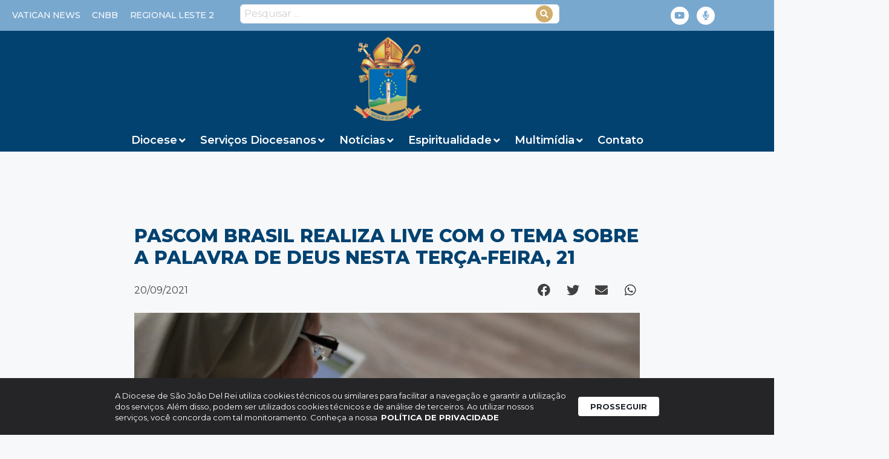

--- FILE ---
content_type: text/html; charset=UTF-8
request_url: https://diocesedesaojoaodelrei.com.br/pascom-brasil-realiza-live-com-o-tema-sobre-a-palavra-de-deus-nesta-terca-feira-21/
body_size: 32397
content:
<!DOCTYPE html>
<html lang="pt-BR">
<head>
	<meta charset="UTF-8">
	<style type="text/css">:root,::before,::after{--mec-color-skin: #40d9f1;--mec-color-skin-rgba-1: rgba(64, 217, 241, .25);--mec-color-skin-rgba-2: rgba(64, 217, 241, .5);--mec-color-skin-rgba-3: rgba(64, 217, 241, .75);--mec-color-skin-rgba-4: rgba(64, 217, 241, .11);--mec-container-normal-width: 1196px;--mec-container-large-width: 1690px;--mec-fes-main-color: #40d9f1;--mec-fes-main-color-rgba-1: rgba(64, 217, 241, 0.12);--mec-fes-main-color-rgba-2: rgba(64, 217, 241, 0.23);--mec-fes-main-color-rgba-3: rgba(64, 217, 241, 0.03);--mec-fes-main-color-rgba-4: rgba(64, 217, 241, 0.3);--mec-fes-main-color-rgba-5: rgb(64 217 241 / 7%);--mec-fes-main-color-rgba-6: rgba(64, 217, 241, 0.2);--mec-fluent-main-color: #ade7ff;--mec-fluent-main-color-rgba-1: rgba(173, 231, 255, 0.3);--mec-fluent-main-color-rgba-2: rgba(173, 231, 255, 0.8);--mec-fluent-main-color-rgba-3: rgba(173, 231, 255, 0.1);--mec-fluent-main-color-rgba-4: rgba(173, 231, 255, 0.2);--mec-fluent-main-color-rgba-5: rgba(173, 231, 255, 0.7);--mec-fluent-main-color-rgba-6: rgba(173, 231, 255, 0.7);--mec-fluent-bold-color: #00acf8;--mec-fluent-bg-hover-color: #ebf9ff;--mec-fluent-bg-color: #f5f7f8;--mec-fluent-second-bg-color: #d6eef9;}</style><title>Pascom Brasil realiza live com o tema sobre a Palavra de Deus nesta terça-feira, 21 | Diocese de São João del Rei</title>
<meta name='robots' content='max-image-preview:large' />
	<style>img:is([sizes="auto" i], [sizes^="auto," i]) { contain-intrinsic-size: 3000px 1500px }</style>
	<meta name="viewport" content="width=device-width, initial-scale=1"><link rel='dns-prefetch' href='//www.googletagmanager.com' />
<link rel='dns-prefetch' href='//fonts.googleapis.com' />
<link rel="alternate" type="application/rss+xml" title="Feed para Diocese de São João del Rei &raquo;" href="https://diocesedesaojoaodelrei.com.br/feed/" />
<link rel="alternate" type="application/rss+xml" title="Feed de comentários para Diocese de São João del Rei &raquo;" href="https://diocesedesaojoaodelrei.com.br/comments/feed/" />
<link rel="alternate" type="application/rss+xml" title="Feed de comentários para Diocese de São João del Rei &raquo; Pascom Brasil realiza live com o tema sobre a Palavra de Deus nesta terça-feira, 21" href="https://diocesedesaojoaodelrei.com.br/pascom-brasil-realiza-live-com-o-tema-sobre-a-palavra-de-deus-nesta-terca-feira-21/feed/" />
<script>
window._wpemojiSettings = {"baseUrl":"https:\/\/s.w.org\/images\/core\/emoji\/15.0.3\/72x72\/","ext":".png","svgUrl":"https:\/\/s.w.org\/images\/core\/emoji\/15.0.3\/svg\/","svgExt":".svg","source":{"concatemoji":"https:\/\/diocesedesaojoaodelrei.com.br\/wp-includes\/js\/wp-emoji-release.min.js?ver=884846086c630d3aea7f8eac3aae1c84"}};
/*! This file is auto-generated */
!function(i,n){var o,s,e;function c(e){try{var t={supportTests:e,timestamp:(new Date).valueOf()};sessionStorage.setItem(o,JSON.stringify(t))}catch(e){}}function p(e,t,n){e.clearRect(0,0,e.canvas.width,e.canvas.height),e.fillText(t,0,0);var t=new Uint32Array(e.getImageData(0,0,e.canvas.width,e.canvas.height).data),r=(e.clearRect(0,0,e.canvas.width,e.canvas.height),e.fillText(n,0,0),new Uint32Array(e.getImageData(0,0,e.canvas.width,e.canvas.height).data));return t.every(function(e,t){return e===r[t]})}function u(e,t,n){switch(t){case"flag":return n(e,"\ud83c\udff3\ufe0f\u200d\u26a7\ufe0f","\ud83c\udff3\ufe0f\u200b\u26a7\ufe0f")?!1:!n(e,"\ud83c\uddfa\ud83c\uddf3","\ud83c\uddfa\u200b\ud83c\uddf3")&&!n(e,"\ud83c\udff4\udb40\udc67\udb40\udc62\udb40\udc65\udb40\udc6e\udb40\udc67\udb40\udc7f","\ud83c\udff4\u200b\udb40\udc67\u200b\udb40\udc62\u200b\udb40\udc65\u200b\udb40\udc6e\u200b\udb40\udc67\u200b\udb40\udc7f");case"emoji":return!n(e,"\ud83d\udc26\u200d\u2b1b","\ud83d\udc26\u200b\u2b1b")}return!1}function f(e,t,n){var r="undefined"!=typeof WorkerGlobalScope&&self instanceof WorkerGlobalScope?new OffscreenCanvas(300,150):i.createElement("canvas"),a=r.getContext("2d",{willReadFrequently:!0}),o=(a.textBaseline="top",a.font="600 32px Arial",{});return e.forEach(function(e){o[e]=t(a,e,n)}),o}function t(e){var t=i.createElement("script");t.src=e,t.defer=!0,i.head.appendChild(t)}"undefined"!=typeof Promise&&(o="wpEmojiSettingsSupports",s=["flag","emoji"],n.supports={everything:!0,everythingExceptFlag:!0},e=new Promise(function(e){i.addEventListener("DOMContentLoaded",e,{once:!0})}),new Promise(function(t){var n=function(){try{var e=JSON.parse(sessionStorage.getItem(o));if("object"==typeof e&&"number"==typeof e.timestamp&&(new Date).valueOf()<e.timestamp+604800&&"object"==typeof e.supportTests)return e.supportTests}catch(e){}return null}();if(!n){if("undefined"!=typeof Worker&&"undefined"!=typeof OffscreenCanvas&&"undefined"!=typeof URL&&URL.createObjectURL&&"undefined"!=typeof Blob)try{var e="postMessage("+f.toString()+"("+[JSON.stringify(s),u.toString(),p.toString()].join(",")+"));",r=new Blob([e],{type:"text/javascript"}),a=new Worker(URL.createObjectURL(r),{name:"wpTestEmojiSupports"});return void(a.onmessage=function(e){c(n=e.data),a.terminate(),t(n)})}catch(e){}c(n=f(s,u,p))}t(n)}).then(function(e){for(var t in e)n.supports[t]=e[t],n.supports.everything=n.supports.everything&&n.supports[t],"flag"!==t&&(n.supports.everythingExceptFlag=n.supports.everythingExceptFlag&&n.supports[t]);n.supports.everythingExceptFlag=n.supports.everythingExceptFlag&&!n.supports.flag,n.DOMReady=!1,n.readyCallback=function(){n.DOMReady=!0}}).then(function(){return e}).then(function(){var e;n.supports.everything||(n.readyCallback(),(e=n.source||{}).concatemoji?t(e.concatemoji):e.wpemoji&&e.twemoji&&(t(e.twemoji),t(e.wpemoji)))}))}((window,document),window._wpemojiSettings);
</script>
<link rel='stylesheet' id='dce-animations-css' href='https://diocesedesaojoaodelrei.com.br/wp-content/plugins/dynamic-content-for-elementor/assets/css/animations.css?ver=3.2.1' media='all' />
<link rel='stylesheet' id='google-fonts-open-sans-css' href='//fonts.googleapis.com/css?family=Open+Sans%3A400%2C700&#038;ver=884846086c630d3aea7f8eac3aae1c84' media='all' />
<link rel='stylesheet' id='ytp-icons-css' href='https://diocesedesaojoaodelrei.com.br/wp-content/plugins/rdv-youtube-playlist-video-player/packages/icons/css/icons.min.css?ver=884846086c630d3aea7f8eac3aae1c84' media='all' />
<link rel='stylesheet' id='ytp-style-css' href='https://diocesedesaojoaodelrei.com.br/wp-content/plugins/rdv-youtube-playlist-video-player/packages/youtube-video-player/css/youtube-video-player.min.css?ver=884846086c630d3aea7f8eac3aae1c84' media='all' />
<link rel='stylesheet' id='perfect-scrollbar-style-css' href='https://diocesedesaojoaodelrei.com.br/wp-content/plugins/rdv-youtube-playlist-video-player/packages/perfect-scrollbar/perfect-scrollbar.css?ver=884846086c630d3aea7f8eac3aae1c84' media='all' />
<link rel='stylesheet' id='mec-select2-style-css' href='https://diocesedesaojoaodelrei.com.br/wp-content/plugins/modern-events-calendar/assets/packages/select2/select2.min.css?ver=6.8.25' media='all' />
<link rel='stylesheet' id='mec-font-icons-css' href='https://diocesedesaojoaodelrei.com.br/wp-content/plugins/modern-events-calendar/assets/css/iconfonts.css?ver=884846086c630d3aea7f8eac3aae1c84' media='all' />
<link rel='stylesheet' id='mec-frontend-style-css' href='https://diocesedesaojoaodelrei.com.br/wp-content/plugins/modern-events-calendar/assets/css/frontend.min.css?ver=6.8.25' media='all' />
<link rel='stylesheet' id='mec-tooltip-style-css' href='https://diocesedesaojoaodelrei.com.br/wp-content/plugins/modern-events-calendar/assets/packages/tooltip/tooltip.css?ver=884846086c630d3aea7f8eac3aae1c84' media='all' />
<link rel='stylesheet' id='mec-tooltip-shadow-style-css' href='https://diocesedesaojoaodelrei.com.br/wp-content/plugins/modern-events-calendar/assets/packages/tooltip/tooltipster-sideTip-shadow.min.css?ver=884846086c630d3aea7f8eac3aae1c84' media='all' />
<link rel='stylesheet' id='featherlight-css' href='https://diocesedesaojoaodelrei.com.br/wp-content/plugins/modern-events-calendar/assets/packages/featherlight/featherlight.css?ver=884846086c630d3aea7f8eac3aae1c84' media='all' />
<link rel='stylesheet' id='mec-lity-style-css' href='https://diocesedesaojoaodelrei.com.br/wp-content/plugins/modern-events-calendar/assets/packages/lity/lity.min.css?ver=884846086c630d3aea7f8eac3aae1c84' media='all' />
<link rel='stylesheet' id='mec-general-calendar-style-css' href='https://diocesedesaojoaodelrei.com.br/wp-content/plugins/modern-events-calendar/assets/css/mec-general-calendar.css?ver=884846086c630d3aea7f8eac3aae1c84' media='all' />
<style id='wp-emoji-styles-inline-css'>

	img.wp-smiley, img.emoji {
		display: inline !important;
		border: none !important;
		box-shadow: none !important;
		height: 1em !important;
		width: 1em !important;
		margin: 0 0.07em !important;
		vertical-align: -0.1em !important;
		background: none !important;
		padding: 0 !important;
	}
</style>
<link rel='stylesheet' id='wp-block-library-css' href='https://diocesedesaojoaodelrei.com.br/wp-includes/css/dist/block-library/style.min.css?ver=884846086c630d3aea7f8eac3aae1c84' media='all' />
<link rel='stylesheet' id='jet-engine-frontend-css' href='https://diocesedesaojoaodelrei.com.br/wp-content/plugins/jet-engine/assets/css/frontend.css?ver=3.6.1.2' media='all' />
<link rel='stylesheet' id='mpp_gutenberg-css' href='https://diocesedesaojoaodelrei.com.br/wp-content/plugins/metronet-profile-picture/dist/blocks.style.build.css?ver=2.6.3' media='all' />
<style id='classic-theme-styles-inline-css'>
/*! This file is auto-generated */
.wp-block-button__link{color:#fff;background-color:#32373c;border-radius:9999px;box-shadow:none;text-decoration:none;padding:calc(.667em + 2px) calc(1.333em + 2px);font-size:1.125em}.wp-block-file__button{background:#32373c;color:#fff;text-decoration:none}
</style>
<style id='global-styles-inline-css'>
:root{--wp--preset--aspect-ratio--square: 1;--wp--preset--aspect-ratio--4-3: 4/3;--wp--preset--aspect-ratio--3-4: 3/4;--wp--preset--aspect-ratio--3-2: 3/2;--wp--preset--aspect-ratio--2-3: 2/3;--wp--preset--aspect-ratio--16-9: 16/9;--wp--preset--aspect-ratio--9-16: 9/16;--wp--preset--color--black: #000000;--wp--preset--color--cyan-bluish-gray: #abb8c3;--wp--preset--color--white: #ffffff;--wp--preset--color--pale-pink: #f78da7;--wp--preset--color--vivid-red: #cf2e2e;--wp--preset--color--luminous-vivid-orange: #ff6900;--wp--preset--color--luminous-vivid-amber: #fcb900;--wp--preset--color--light-green-cyan: #7bdcb5;--wp--preset--color--vivid-green-cyan: #00d084;--wp--preset--color--pale-cyan-blue: #8ed1fc;--wp--preset--color--vivid-cyan-blue: #0693e3;--wp--preset--color--vivid-purple: #9b51e0;--wp--preset--color--contrast: var(--contrast);--wp--preset--color--contrast-2: var(--contrast-2);--wp--preset--color--contrast-3: var(--contrast-3);--wp--preset--color--base: var(--base);--wp--preset--color--base-2: var(--base-2);--wp--preset--color--base-3: var(--base-3);--wp--preset--color--accent: var(--accent);--wp--preset--gradient--vivid-cyan-blue-to-vivid-purple: linear-gradient(135deg,rgba(6,147,227,1) 0%,rgb(155,81,224) 100%);--wp--preset--gradient--light-green-cyan-to-vivid-green-cyan: linear-gradient(135deg,rgb(122,220,180) 0%,rgb(0,208,130) 100%);--wp--preset--gradient--luminous-vivid-amber-to-luminous-vivid-orange: linear-gradient(135deg,rgba(252,185,0,1) 0%,rgba(255,105,0,1) 100%);--wp--preset--gradient--luminous-vivid-orange-to-vivid-red: linear-gradient(135deg,rgba(255,105,0,1) 0%,rgb(207,46,46) 100%);--wp--preset--gradient--very-light-gray-to-cyan-bluish-gray: linear-gradient(135deg,rgb(238,238,238) 0%,rgb(169,184,195) 100%);--wp--preset--gradient--cool-to-warm-spectrum: linear-gradient(135deg,rgb(74,234,220) 0%,rgb(151,120,209) 20%,rgb(207,42,186) 40%,rgb(238,44,130) 60%,rgb(251,105,98) 80%,rgb(254,248,76) 100%);--wp--preset--gradient--blush-light-purple: linear-gradient(135deg,rgb(255,206,236) 0%,rgb(152,150,240) 100%);--wp--preset--gradient--blush-bordeaux: linear-gradient(135deg,rgb(254,205,165) 0%,rgb(254,45,45) 50%,rgb(107,0,62) 100%);--wp--preset--gradient--luminous-dusk: linear-gradient(135deg,rgb(255,203,112) 0%,rgb(199,81,192) 50%,rgb(65,88,208) 100%);--wp--preset--gradient--pale-ocean: linear-gradient(135deg,rgb(255,245,203) 0%,rgb(182,227,212) 50%,rgb(51,167,181) 100%);--wp--preset--gradient--electric-grass: linear-gradient(135deg,rgb(202,248,128) 0%,rgb(113,206,126) 100%);--wp--preset--gradient--midnight: linear-gradient(135deg,rgb(2,3,129) 0%,rgb(40,116,252) 100%);--wp--preset--font-size--small: 13px;--wp--preset--font-size--medium: 20px;--wp--preset--font-size--large: 36px;--wp--preset--font-size--x-large: 42px;--wp--preset--spacing--20: 0.44rem;--wp--preset--spacing--30: 0.67rem;--wp--preset--spacing--40: 1rem;--wp--preset--spacing--50: 1.5rem;--wp--preset--spacing--60: 2.25rem;--wp--preset--spacing--70: 3.38rem;--wp--preset--spacing--80: 5.06rem;--wp--preset--shadow--natural: 6px 6px 9px rgba(0, 0, 0, 0.2);--wp--preset--shadow--deep: 12px 12px 50px rgba(0, 0, 0, 0.4);--wp--preset--shadow--sharp: 6px 6px 0px rgba(0, 0, 0, 0.2);--wp--preset--shadow--outlined: 6px 6px 0px -3px rgba(255, 255, 255, 1), 6px 6px rgba(0, 0, 0, 1);--wp--preset--shadow--crisp: 6px 6px 0px rgba(0, 0, 0, 1);}:where(.is-layout-flex){gap: 0.5em;}:where(.is-layout-grid){gap: 0.5em;}body .is-layout-flex{display: flex;}.is-layout-flex{flex-wrap: wrap;align-items: center;}.is-layout-flex > :is(*, div){margin: 0;}body .is-layout-grid{display: grid;}.is-layout-grid > :is(*, div){margin: 0;}:where(.wp-block-columns.is-layout-flex){gap: 2em;}:where(.wp-block-columns.is-layout-grid){gap: 2em;}:where(.wp-block-post-template.is-layout-flex){gap: 1.25em;}:where(.wp-block-post-template.is-layout-grid){gap: 1.25em;}.has-black-color{color: var(--wp--preset--color--black) !important;}.has-cyan-bluish-gray-color{color: var(--wp--preset--color--cyan-bluish-gray) !important;}.has-white-color{color: var(--wp--preset--color--white) !important;}.has-pale-pink-color{color: var(--wp--preset--color--pale-pink) !important;}.has-vivid-red-color{color: var(--wp--preset--color--vivid-red) !important;}.has-luminous-vivid-orange-color{color: var(--wp--preset--color--luminous-vivid-orange) !important;}.has-luminous-vivid-amber-color{color: var(--wp--preset--color--luminous-vivid-amber) !important;}.has-light-green-cyan-color{color: var(--wp--preset--color--light-green-cyan) !important;}.has-vivid-green-cyan-color{color: var(--wp--preset--color--vivid-green-cyan) !important;}.has-pale-cyan-blue-color{color: var(--wp--preset--color--pale-cyan-blue) !important;}.has-vivid-cyan-blue-color{color: var(--wp--preset--color--vivid-cyan-blue) !important;}.has-vivid-purple-color{color: var(--wp--preset--color--vivid-purple) !important;}.has-black-background-color{background-color: var(--wp--preset--color--black) !important;}.has-cyan-bluish-gray-background-color{background-color: var(--wp--preset--color--cyan-bluish-gray) !important;}.has-white-background-color{background-color: var(--wp--preset--color--white) !important;}.has-pale-pink-background-color{background-color: var(--wp--preset--color--pale-pink) !important;}.has-vivid-red-background-color{background-color: var(--wp--preset--color--vivid-red) !important;}.has-luminous-vivid-orange-background-color{background-color: var(--wp--preset--color--luminous-vivid-orange) !important;}.has-luminous-vivid-amber-background-color{background-color: var(--wp--preset--color--luminous-vivid-amber) !important;}.has-light-green-cyan-background-color{background-color: var(--wp--preset--color--light-green-cyan) !important;}.has-vivid-green-cyan-background-color{background-color: var(--wp--preset--color--vivid-green-cyan) !important;}.has-pale-cyan-blue-background-color{background-color: var(--wp--preset--color--pale-cyan-blue) !important;}.has-vivid-cyan-blue-background-color{background-color: var(--wp--preset--color--vivid-cyan-blue) !important;}.has-vivid-purple-background-color{background-color: var(--wp--preset--color--vivid-purple) !important;}.has-black-border-color{border-color: var(--wp--preset--color--black) !important;}.has-cyan-bluish-gray-border-color{border-color: var(--wp--preset--color--cyan-bluish-gray) !important;}.has-white-border-color{border-color: var(--wp--preset--color--white) !important;}.has-pale-pink-border-color{border-color: var(--wp--preset--color--pale-pink) !important;}.has-vivid-red-border-color{border-color: var(--wp--preset--color--vivid-red) !important;}.has-luminous-vivid-orange-border-color{border-color: var(--wp--preset--color--luminous-vivid-orange) !important;}.has-luminous-vivid-amber-border-color{border-color: var(--wp--preset--color--luminous-vivid-amber) !important;}.has-light-green-cyan-border-color{border-color: var(--wp--preset--color--light-green-cyan) !important;}.has-vivid-green-cyan-border-color{border-color: var(--wp--preset--color--vivid-green-cyan) !important;}.has-pale-cyan-blue-border-color{border-color: var(--wp--preset--color--pale-cyan-blue) !important;}.has-vivid-cyan-blue-border-color{border-color: var(--wp--preset--color--vivid-cyan-blue) !important;}.has-vivid-purple-border-color{border-color: var(--wp--preset--color--vivid-purple) !important;}.has-vivid-cyan-blue-to-vivid-purple-gradient-background{background: var(--wp--preset--gradient--vivid-cyan-blue-to-vivid-purple) !important;}.has-light-green-cyan-to-vivid-green-cyan-gradient-background{background: var(--wp--preset--gradient--light-green-cyan-to-vivid-green-cyan) !important;}.has-luminous-vivid-amber-to-luminous-vivid-orange-gradient-background{background: var(--wp--preset--gradient--luminous-vivid-amber-to-luminous-vivid-orange) !important;}.has-luminous-vivid-orange-to-vivid-red-gradient-background{background: var(--wp--preset--gradient--luminous-vivid-orange-to-vivid-red) !important;}.has-very-light-gray-to-cyan-bluish-gray-gradient-background{background: var(--wp--preset--gradient--very-light-gray-to-cyan-bluish-gray) !important;}.has-cool-to-warm-spectrum-gradient-background{background: var(--wp--preset--gradient--cool-to-warm-spectrum) !important;}.has-blush-light-purple-gradient-background{background: var(--wp--preset--gradient--blush-light-purple) !important;}.has-blush-bordeaux-gradient-background{background: var(--wp--preset--gradient--blush-bordeaux) !important;}.has-luminous-dusk-gradient-background{background: var(--wp--preset--gradient--luminous-dusk) !important;}.has-pale-ocean-gradient-background{background: var(--wp--preset--gradient--pale-ocean) !important;}.has-electric-grass-gradient-background{background: var(--wp--preset--gradient--electric-grass) !important;}.has-midnight-gradient-background{background: var(--wp--preset--gradient--midnight) !important;}.has-small-font-size{font-size: var(--wp--preset--font-size--small) !important;}.has-medium-font-size{font-size: var(--wp--preset--font-size--medium) !important;}.has-large-font-size{font-size: var(--wp--preset--font-size--large) !important;}.has-x-large-font-size{font-size: var(--wp--preset--font-size--x-large) !important;}
:where(.wp-block-post-template.is-layout-flex){gap: 1.25em;}:where(.wp-block-post-template.is-layout-grid){gap: 1.25em;}
:where(.wp-block-columns.is-layout-flex){gap: 2em;}:where(.wp-block-columns.is-layout-grid){gap: 2em;}
:root :where(.wp-block-pullquote){font-size: 1.5em;line-height: 1.6;}
</style>
<link rel='stylesheet' id='rss-looper-css' href='https://diocesedesaojoaodelrei.com.br/wp-content/plugins/rss-looper/includes/css/rss-looper.css?ver=2.1.2' media='all' />
<link rel='stylesheet' id='rss-looper_public-css' href='https://diocesedesaojoaodelrei.com.br/wp-content/plugins/rss-looper/public/css/rss-looper-public.css?ver=2.1.2' media='all' />
<link rel='stylesheet' id='generate-comments-css' href='https://diocesedesaojoaodelrei.com.br/wp-content/themes/generatepress/assets/css/components/comments.min.css?ver=3.5.1' media='all' />
<link rel='stylesheet' id='generate-style-css' href='https://diocesedesaojoaodelrei.com.br/wp-content/themes/generatepress/assets/css/main.min.css?ver=3.5.1' media='all' />
<style id='generate-style-inline-css'>
body{background-color:var(--base-2);color:var(--contrast);}a{color:var(--accent);}a{text-decoration:underline;}.entry-title a, .site-branding a, a.button, .wp-block-button__link, .main-navigation a{text-decoration:none;}a:hover, a:focus, a:active{color:var(--contrast);}.wp-block-group__inner-container{max-width:1200px;margin-left:auto;margin-right:auto;}:root{--contrast:#222222;--contrast-2:#575760;--contrast-3:#b2b2be;--base:#f0f0f0;--base-2:#f7f8f9;--base-3:#ffffff;--accent:#1e73be;}:root .has-contrast-color{color:var(--contrast);}:root .has-contrast-background-color{background-color:var(--contrast);}:root .has-contrast-2-color{color:var(--contrast-2);}:root .has-contrast-2-background-color{background-color:var(--contrast-2);}:root .has-contrast-3-color{color:var(--contrast-3);}:root .has-contrast-3-background-color{background-color:var(--contrast-3);}:root .has-base-color{color:var(--base);}:root .has-base-background-color{background-color:var(--base);}:root .has-base-2-color{color:var(--base-2);}:root .has-base-2-background-color{background-color:var(--base-2);}:root .has-base-3-color{color:var(--base-3);}:root .has-base-3-background-color{background-color:var(--base-3);}:root .has-accent-color{color:var(--accent);}:root .has-accent-background-color{background-color:var(--accent);}.top-bar{background-color:#636363;color:#ffffff;}.top-bar a{color:#ffffff;}.top-bar a:hover{color:#303030;}.site-header{background-color:var(--base-3);}.main-title a,.main-title a:hover{color:var(--contrast);}.site-description{color:var(--contrast-2);}.mobile-menu-control-wrapper .menu-toggle,.mobile-menu-control-wrapper .menu-toggle:hover,.mobile-menu-control-wrapper .menu-toggle:focus,.has-inline-mobile-toggle #site-navigation.toggled{background-color:rgba(0, 0, 0, 0.02);}.main-navigation,.main-navigation ul ul{background-color:var(--base-3);}.main-navigation .main-nav ul li a, .main-navigation .menu-toggle, .main-navigation .menu-bar-items{color:var(--contrast);}.main-navigation .main-nav ul li:not([class*="current-menu-"]):hover > a, .main-navigation .main-nav ul li:not([class*="current-menu-"]):focus > a, .main-navigation .main-nav ul li.sfHover:not([class*="current-menu-"]) > a, .main-navigation .menu-bar-item:hover > a, .main-navigation .menu-bar-item.sfHover > a{color:var(--accent);}button.menu-toggle:hover,button.menu-toggle:focus{color:var(--contrast);}.main-navigation .main-nav ul li[class*="current-menu-"] > a{color:var(--accent);}.navigation-search input[type="search"],.navigation-search input[type="search"]:active, .navigation-search input[type="search"]:focus, .main-navigation .main-nav ul li.search-item.active > a, .main-navigation .menu-bar-items .search-item.active > a{color:var(--accent);}.main-navigation ul ul{background-color:var(--base);}.separate-containers .inside-article, .separate-containers .comments-area, .separate-containers .page-header, .one-container .container, .separate-containers .paging-navigation, .inside-page-header{background-color:var(--base-3);}.entry-title a{color:var(--contrast);}.entry-title a:hover{color:var(--contrast-2);}.entry-meta{color:var(--contrast-2);}.sidebar .widget{background-color:var(--base-3);}.footer-widgets{background-color:var(--base-3);}.site-info{background-color:var(--base-3);}input[type="text"],input[type="email"],input[type="url"],input[type="password"],input[type="search"],input[type="tel"],input[type="number"],textarea,select{color:var(--contrast);background-color:var(--base-2);border-color:var(--base);}input[type="text"]:focus,input[type="email"]:focus,input[type="url"]:focus,input[type="password"]:focus,input[type="search"]:focus,input[type="tel"]:focus,input[type="number"]:focus,textarea:focus,select:focus{color:var(--contrast);background-color:var(--base-2);border-color:var(--contrast-3);}button,html input[type="button"],input[type="reset"],input[type="submit"],a.button,a.wp-block-button__link:not(.has-background){color:#ffffff;background-color:#55555e;}button:hover,html input[type="button"]:hover,input[type="reset"]:hover,input[type="submit"]:hover,a.button:hover,button:focus,html input[type="button"]:focus,input[type="reset"]:focus,input[type="submit"]:focus,a.button:focus,a.wp-block-button__link:not(.has-background):active,a.wp-block-button__link:not(.has-background):focus,a.wp-block-button__link:not(.has-background):hover{color:#ffffff;background-color:#3f4047;}a.generate-back-to-top{background-color:rgba( 0,0,0,0.4 );color:#ffffff;}a.generate-back-to-top:hover,a.generate-back-to-top:focus{background-color:rgba( 0,0,0,0.6 );color:#ffffff;}:root{--gp-search-modal-bg-color:var(--base-3);--gp-search-modal-text-color:var(--contrast);--gp-search-modal-overlay-bg-color:rgba(0,0,0,0.2);}@media (max-width:768px){.main-navigation .menu-bar-item:hover > a, .main-navigation .menu-bar-item.sfHover > a{background:none;color:var(--contrast);}}.nav-below-header .main-navigation .inside-navigation.grid-container, .nav-above-header .main-navigation .inside-navigation.grid-container{padding:0px 20px 0px 20px;}.site-main .wp-block-group__inner-container{padding:40px;}.separate-containers .paging-navigation{padding-top:20px;padding-bottom:20px;}.entry-content .alignwide, body:not(.no-sidebar) .entry-content .alignfull{margin-left:-40px;width:calc(100% + 80px);max-width:calc(100% + 80px);}.rtl .menu-item-has-children .dropdown-menu-toggle{padding-left:20px;}.rtl .main-navigation .main-nav ul li.menu-item-has-children > a{padding-right:20px;}@media (max-width:768px){.separate-containers .inside-article, .separate-containers .comments-area, .separate-containers .page-header, .separate-containers .paging-navigation, .one-container .site-content, .inside-page-header{padding:30px;}.site-main .wp-block-group__inner-container{padding:30px;}.inside-top-bar{padding-right:30px;padding-left:30px;}.inside-header{padding-right:30px;padding-left:30px;}.widget-area .widget{padding-top:30px;padding-right:30px;padding-bottom:30px;padding-left:30px;}.footer-widgets-container{padding-top:30px;padding-right:30px;padding-bottom:30px;padding-left:30px;}.inside-site-info{padding-right:30px;padding-left:30px;}.entry-content .alignwide, body:not(.no-sidebar) .entry-content .alignfull{margin-left:-30px;width:calc(100% + 60px);max-width:calc(100% + 60px);}.one-container .site-main .paging-navigation{margin-bottom:20px;}}/* End cached CSS */.is-right-sidebar{width:30%;}.is-left-sidebar{width:30%;}.site-content .content-area{width:70%;}@media (max-width:768px){.main-navigation .menu-toggle,.sidebar-nav-mobile:not(#sticky-placeholder){display:block;}.main-navigation ul,.gen-sidebar-nav,.main-navigation:not(.slideout-navigation):not(.toggled) .main-nav > ul,.has-inline-mobile-toggle #site-navigation .inside-navigation > *:not(.navigation-search):not(.main-nav){display:none;}.nav-align-right .inside-navigation,.nav-align-center .inside-navigation{justify-content:space-between;}.has-inline-mobile-toggle .mobile-menu-control-wrapper{display:flex;flex-wrap:wrap;}.has-inline-mobile-toggle .inside-header{flex-direction:row;text-align:left;flex-wrap:wrap;}.has-inline-mobile-toggle .header-widget,.has-inline-mobile-toggle #site-navigation{flex-basis:100%;}.nav-float-left .has-inline-mobile-toggle #site-navigation{order:10;}}
.elementor-template-full-width .site-content{display:block;}
</style>
<link rel='stylesheet' id='jet-menu-public-styles-css' href='https://diocesedesaojoaodelrei.com.br/wp-content/plugins/jet-menu/assets/public/css/public.css?ver=2.4.7' media='all' />
<link rel='stylesheet' id='dflip-style-css' href='https://diocesedesaojoaodelrei.com.br/wp-content/plugins/3d-flipbook-dflip-lite/assets/css/dflip.min.css?ver=2.3.57' media='all' />
<link rel='stylesheet' id='elementor-frontend-css' href='https://diocesedesaojoaodelrei.com.br/wp-content/plugins/elementor/assets/css/frontend.min.css?ver=3.25.11' media='all' />
<link rel='stylesheet' id='widget-social-icons-css' href='https://diocesedesaojoaodelrei.com.br/wp-content/plugins/elementor/assets/css/widget-social-icons.min.css?ver=3.25.11' media='all' />
<link rel='stylesheet' id='e-apple-webkit-css' href='https://diocesedesaojoaodelrei.com.br/wp-content/plugins/elementor/assets/css/conditionals/apple-webkit.min.css?ver=3.25.11' media='all' />
<link rel='stylesheet' id='widget-image-css' href='https://diocesedesaojoaodelrei.com.br/wp-content/plugins/elementor/assets/css/widget-image.min.css?ver=3.25.11' media='all' />
<link rel='stylesheet' id='widget-heading-css' href='https://diocesedesaojoaodelrei.com.br/wp-content/plugins/elementor/assets/css/widget-heading.min.css?ver=3.25.11' media='all' />
<link rel='stylesheet' id='widget-icon-box-css' href='https://diocesedesaojoaodelrei.com.br/wp-content/plugins/elementor/assets/css/widget-icon-box.min.css?ver=3.25.11' media='all' />
<link rel='stylesheet' id='widget-divider-css' href='https://diocesedesaojoaodelrei.com.br/wp-content/plugins/elementor/assets/css/widget-divider.min.css?ver=3.25.11' media='all' />
<link rel='stylesheet' id='widget-text-editor-css' href='https://diocesedesaojoaodelrei.com.br/wp-content/plugins/elementor/assets/css/widget-text-editor.min.css?ver=3.25.11' media='all' />
<link rel='stylesheet' id='widget-post-info-css' href='https://diocesedesaojoaodelrei.com.br/wp-content/plugins/elementor-pro/assets/css/widget-post-info.min.css?ver=3.26.2' media='all' />
<link rel='stylesheet' id='widget-icon-list-css' href='https://diocesedesaojoaodelrei.com.br/wp-content/plugins/elementor/assets/css/widget-icon-list.min.css?ver=3.25.11' media='all' />
<link rel='stylesheet' id='elementor-icons-shared-0-css' href='https://diocesedesaojoaodelrei.com.br/wp-content/plugins/elementor/assets/lib/font-awesome/css/fontawesome.min.css?ver=5.15.3' media='all' />
<link rel='stylesheet' id='elementor-icons-fa-regular-css' href='https://diocesedesaojoaodelrei.com.br/wp-content/plugins/elementor/assets/lib/font-awesome/css/regular.min.css?ver=5.15.3' media='all' />
<link rel='stylesheet' id='elementor-icons-fa-solid-css' href='https://diocesedesaojoaodelrei.com.br/wp-content/plugins/elementor/assets/lib/font-awesome/css/solid.min.css?ver=5.15.3' media='all' />
<link rel='stylesheet' id='widget-share-buttons-css' href='https://diocesedesaojoaodelrei.com.br/wp-content/plugins/elementor-pro/assets/css/widget-share-buttons.min.css?ver=3.26.2' media='all' />
<link rel='stylesheet' id='elementor-icons-fa-brands-css' href='https://diocesedesaojoaodelrei.com.br/wp-content/plugins/elementor/assets/lib/font-awesome/css/brands.min.css?ver=5.15.3' media='all' />
<link rel='stylesheet' id='widget-author-box-css' href='https://diocesedesaojoaodelrei.com.br/wp-content/plugins/elementor-pro/assets/css/widget-author-box.min.css?ver=3.26.2' media='all' />
<link rel='stylesheet' id='widget-posts-css' href='https://diocesedesaojoaodelrei.com.br/wp-content/plugins/elementor-pro/assets/css/widget-posts.min.css?ver=3.26.2' media='all' />
<link rel='stylesheet' id='elementor-icons-css' href='https://diocesedesaojoaodelrei.com.br/wp-content/plugins/elementor/assets/lib/eicons/css/elementor-icons.min.css?ver=5.34.0' media='all' />
<link rel='stylesheet' id='swiper-css' href='https://diocesedesaojoaodelrei.com.br/wp-content/plugins/elementor/assets/lib/swiper/v8/css/swiper.min.css?ver=8.4.5' media='all' />
<link rel='stylesheet' id='e-swiper-css' href='https://diocesedesaojoaodelrei.com.br/wp-content/plugins/elementor/assets/css/conditionals/e-swiper.min.css?ver=3.25.11' media='all' />
<link rel='stylesheet' id='elementor-post-46251-css' href='https://diocesedesaojoaodelrei.com.br/wp-content/uploads/elementor/css/post-46251.css?ver=1737147259' media='all' />
<link rel='stylesheet' id='dashicons-css' href='https://diocesedesaojoaodelrei.com.br/wp-includes/css/dashicons.min.css?ver=884846086c630d3aea7f8eac3aae1c84' media='all' />
<link rel='stylesheet' id='jet-blog-css' href='https://diocesedesaojoaodelrei.com.br/wp-content/plugins/jet-blog/assets/css/jet-blog.css?ver=2.4.2' media='all' />
<link rel='stylesheet' id='elementor-post-46256-css' href='https://diocesedesaojoaodelrei.com.br/wp-content/uploads/elementor/css/post-46256.css?ver=1737148077' media='all' />
<link rel='stylesheet' id='elementor-post-46274-css' href='https://diocesedesaojoaodelrei.com.br/wp-content/uploads/elementor/css/post-46274.css?ver=1737147260' media='all' />
<link rel='stylesheet' id='elementor-post-46250-css' href='https://diocesedesaojoaodelrei.com.br/wp-content/uploads/elementor/css/post-46250.css?ver=1739272783' media='all' />
<link rel='stylesheet' id='jquery-chosen-css' href='https://diocesedesaojoaodelrei.com.br/wp-content/plugins/jet-search/assets/lib/chosen/chosen.min.css?ver=1.8.7' media='all' />
<link rel='stylesheet' id='jet-search-css' href='https://diocesedesaojoaodelrei.com.br/wp-content/plugins/jet-search/assets/css/jet-search.css?ver=3.5.5.1' media='all' />
<link rel='stylesheet' id='ecs-styles-css' href='https://diocesedesaojoaodelrei.com.br/wp-content/plugins/ele-custom-skin/assets/css/ecs-style.css?ver=3.1.9' media='all' />
<link rel='stylesheet' id='elementor-post-45850-css' href='https://diocesedesaojoaodelrei.com.br/wp-content/uploads/elementor/css/post-45850.css?ver=1681320734' media='all' />
<link rel='stylesheet' id='elementor-post-45902-css' href='https://diocesedesaojoaodelrei.com.br/wp-content/uploads/elementor/css/post-45902.css?ver=1682686049' media='all' />
<link rel='stylesheet' id='elementor-post-45962-css' href='https://diocesedesaojoaodelrei.com.br/wp-content/uploads/elementor/css/post-45962.css?ver=1680793839' media='all' />
<link rel='stylesheet' id='elementor-post-45993-css' href='https://diocesedesaojoaodelrei.com.br/wp-content/uploads/elementor/css/post-45993.css?ver=1686831429' media='all' />
<link rel='stylesheet' id='elementor-post-46108-css' href='https://diocesedesaojoaodelrei.com.br/wp-content/uploads/elementor/css/post-46108.css?ver=1681742490' media='all' />
<link rel='stylesheet' id='elementor-post-46308-css' href='https://diocesedesaojoaodelrei.com.br/wp-content/uploads/elementor/css/post-46308.css?ver=1681490518' media='all' />
<link rel='stylesheet' id='elementor-post-46456-css' href='https://diocesedesaojoaodelrei.com.br/wp-content/uploads/elementor/css/post-46456.css?ver=1680793864' media='all' />
<link rel='stylesheet' id='elementor-post-46463-css' href='https://diocesedesaojoaodelrei.com.br/wp-content/uploads/elementor/css/post-46463.css?ver=1683819389' media='all' />
<link rel='stylesheet' id='elementor-post-46559-css' href='https://diocesedesaojoaodelrei.com.br/wp-content/uploads/elementor/css/post-46559.css?ver=1680793913' media='all' />
<link rel='stylesheet' id='elementor-post-47092-css' href='https://diocesedesaojoaodelrei.com.br/wp-content/uploads/elementor/css/post-47092.css?ver=1681750689' media='all' />
<link rel='stylesheet' id='elementor-post-52581-css' href='https://diocesedesaojoaodelrei.com.br/wp-content/uploads/elementor/css/post-52581.css?ver=1730913364' media='all' />
<link rel='stylesheet' id='elementor-post-59186-css' href='https://diocesedesaojoaodelrei.com.br/wp-content/uploads/elementor/css/post-59186.css?ver=1715022644' media='all' />
<link rel='stylesheet' id='elementor-post-59208-css' href='https://diocesedesaojoaodelrei.com.br/wp-content/uploads/elementor/css/post-59208.css?ver=1715030559' media='all' />
<link rel='stylesheet' id='google-fonts-1-css' href='https://fonts.googleapis.com/css?family=Roboto%3A100%2C100italic%2C200%2C200italic%2C300%2C300italic%2C400%2C400italic%2C500%2C500italic%2C600%2C600italic%2C700%2C700italic%2C800%2C800italic%2C900%2C900italic%7CRoboto+Slab%3A100%2C100italic%2C200%2C200italic%2C300%2C300italic%2C400%2C400italic%2C500%2C500italic%2C600%2C600italic%2C700%2C700italic%2C800%2C800italic%2C900%2C900italic%7CMontserrat%3A100%2C100italic%2C200%2C200italic%2C300%2C300italic%2C400%2C400italic%2C500%2C500italic%2C600%2C600italic%2C700%2C700italic%2C800%2C800italic%2C900%2C900italic&#038;display=swap&#038;ver=884846086c630d3aea7f8eac3aae1c84' media='all' />
<link rel="preconnect" href="https://fonts.gstatic.com/" crossorigin><script src="https://diocesedesaojoaodelrei.com.br/wp-includes/js/jquery/jquery.min.js?ver=3.7.1" id="jquery-core-js"></script>
<script src="https://diocesedesaojoaodelrei.com.br/wp-includes/js/jquery/jquery-migrate.min.js?ver=3.4.1" id="jquery-migrate-js"></script>
<script src="https://diocesedesaojoaodelrei.com.br/wp-content/plugins/rdv-youtube-playlist-video-player/packages/perfect-scrollbar/jquery.mousewheel.js?ver=884846086c630d3aea7f8eac3aae1c84" id="jquery-mousewheel-js"></script>
<script src="https://diocesedesaojoaodelrei.com.br/wp-content/plugins/rdv-youtube-playlist-video-player/packages/perfect-scrollbar/perfect-scrollbar.js?ver=884846086c630d3aea7f8eac3aae1c84" id="perfect-scrollbar-script-js"></script>
<script src="https://diocesedesaojoaodelrei.com.br/wp-content/plugins/rdv-youtube-playlist-video-player/packages/youtube-video-player/js/youtube-video-player.jquery.min.js?ver=884846086c630d3aea7f8eac3aae1c84" id="ytp-script-js"></script>
<script src="https://diocesedesaojoaodelrei.com.br/wp-content/plugins/rdv-youtube-playlist-video-player/js/plugin.js?ver=884846086c630d3aea7f8eac3aae1c84" id="ytp-plugin-js"></script>
<script src="https://diocesedesaojoaodelrei.com.br/wp-content/plugins/modern-events-calendar/assets/js/mec-general-calendar.js?ver=6.8.25" id="mec-general-calendar-script-js"></script>
<script src="https://diocesedesaojoaodelrei.com.br/wp-content/plugins/modern-events-calendar/assets/packages/tooltip/tooltip.js?ver=6.8.25" id="mec-tooltip-script-js"></script>
<script id="mec-frontend-script-js-extra">
var mecdata = {"day":"dia","days":"dias","hour":"hora","hours":"horas","minute":"minuto","minutes":"minutos","second":"segundo","seconds":"segundos","next":"Pr\u00f3ximo","prev":"Prev","elementor_edit_mode":"no","recapcha_key":"","ajax_url":"https:\/\/diocesedesaojoaodelrei.com.br\/wp-admin\/admin-ajax.php","fes_nonce":"ba40d318e7","fes_thankyou_page_time":"2000","fes_upload_nonce":"aeac04f67e","current_year":"2026","current_month":"01","datepicker_format":"yy-mm-dd&Y-m-d"};
</script>
<script src="https://diocesedesaojoaodelrei.com.br/wp-content/plugins/modern-events-calendar/assets/js/frontend.js?ver=6.8.25" id="mec-frontend-script-js"></script>
<script src="https://diocesedesaojoaodelrei.com.br/wp-content/plugins/modern-events-calendar/assets/js/events.js?ver=6.8.25" id="mec-events-script-js"></script>
<script src="https://diocesedesaojoaodelrei.com.br/wp-includes/js/imagesloaded.min.js?ver=884846086c630d3aea7f8eac3aae1c84" id="imagesLoaded-js"></script>
<script id="rssl_feed-js-extra">
var rssl_feed_args = {"ajax_url":"https:\/\/diocesedesaojoaodelrei.com.br\/wp-admin\/admin-ajax.php","posts":{"page":0,"name":"pascom-brasil-realiza-live-com-o-tema-sobre-a-palavra-de-deus-nesta-terca-feira-21","error":"","m":"","p":0,"post_parent":"","subpost":"","subpost_id":"","attachment":"","attachment_id":0,"pagename":"","page_id":0,"second":"","minute":"","hour":"","day":0,"monthnum":0,"year":0,"w":0,"category_name":"","tag":"","cat":"","tag_id":"","author":"","author_name":"","feed":"","tb":"","paged":0,"meta_key":"","meta_value":"","preview":"","s":"","sentence":"","title":"","fields":"","menu_order":"","embed":"","category__in":[],"category__not_in":[],"category__and":[],"post__in":[],"post__not_in":[],"post_name__in":[],"tag__in":[],"tag__not_in":[],"tag__and":[],"tag_slug__in":[],"tag_slug__and":[],"post_parent__in":[],"post_parent__not_in":[],"author__in":[],"author__not_in":[],"search_columns":[],"post_type":["post","page","e-landing-page"],"ignore_sticky_posts":false,"suppress_filters":false,"cache_results":true,"update_post_term_cache":true,"update_menu_item_cache":false,"lazy_load_term_meta":true,"update_post_meta_cache":true,"posts_per_page":10,"nopaging":false,"comments_per_page":"50","no_found_rows":false,"order":"DESC"}};
</script>
<script src="https://diocesedesaojoaodelrei.com.br/wp-content/plugins/rss-looper/includes/js/ajax_feed.js?ver=2.1.2" id="rssl_feed-js"></script>
<script src="https://diocesedesaojoaodelrei.com.br/wp-content/plugins/rss-looper/public/js/rss-looper-public.js?ver=2.1.2" id="rss-looper_public-js"></script>

<!-- Snippet da tag do Google (gtag.js) adicionado pelo Site Kit -->

<!-- Snippet do Google Analytics adicionado pelo Site Kit -->
<script src="https://www.googletagmanager.com/gtag/js?id=G-0PGY2MN7R3" id="google_gtagjs-js" async></script>
<script id="google_gtagjs-js-after">
window.dataLayer = window.dataLayer || [];function gtag(){dataLayer.push(arguments);}
gtag("set","linker",{"domains":["diocesedesaojoaodelrei.com.br"]});
gtag("js", new Date());
gtag("set", "developer_id.dZTNiMT", true);
gtag("config", "G-0PGY2MN7R3");
</script>

<!-- Fim do snippet da tag do Google (gtag.js) adicionado pelo Site Kit -->
<script id="ecs_ajax_load-js-extra">
var ecs_ajax_params = {"ajaxurl":"https:\/\/diocesedesaojoaodelrei.com.br\/wp-admin\/admin-ajax.php","posts":"{\"page\":0,\"name\":\"pascom-brasil-realiza-live-com-o-tema-sobre-a-palavra-de-deus-nesta-terca-feira-21\",\"error\":\"\",\"m\":\"\",\"p\":0,\"post_parent\":\"\",\"subpost\":\"\",\"subpost_id\":\"\",\"attachment\":\"\",\"attachment_id\":0,\"pagename\":\"\",\"page_id\":0,\"second\":\"\",\"minute\":\"\",\"hour\":\"\",\"day\":0,\"monthnum\":0,\"year\":0,\"w\":0,\"category_name\":\"\",\"tag\":\"\",\"cat\":\"\",\"tag_id\":\"\",\"author\":\"\",\"author_name\":\"\",\"feed\":\"\",\"tb\":\"\",\"paged\":0,\"meta_key\":\"\",\"meta_value\":\"\",\"preview\":\"\",\"s\":\"\",\"sentence\":\"\",\"title\":\"\",\"fields\":\"\",\"menu_order\":\"\",\"embed\":\"\",\"category__in\":[],\"category__not_in\":[],\"category__and\":[],\"post__in\":[],\"post__not_in\":[],\"post_name__in\":[],\"tag__in\":[],\"tag__not_in\":[],\"tag__and\":[],\"tag_slug__in\":[],\"tag_slug__and\":[],\"post_parent__in\":[],\"post_parent__not_in\":[],\"author__in\":[],\"author__not_in\":[],\"search_columns\":[],\"post_type\":[\"post\",\"page\",\"e-landing-page\"],\"ignore_sticky_posts\":false,\"suppress_filters\":false,\"cache_results\":true,\"update_post_term_cache\":true,\"update_menu_item_cache\":false,\"lazy_load_term_meta\":true,\"update_post_meta_cache\":true,\"posts_per_page\":10,\"nopaging\":false,\"comments_per_page\":\"50\",\"no_found_rows\":false,\"order\":\"DESC\"}"};
</script>
<script src="https://diocesedesaojoaodelrei.com.br/wp-content/plugins/ele-custom-skin/assets/js/ecs_ajax_pagination.js?ver=3.1.9" id="ecs_ajax_load-js"></script>
<script src="https://diocesedesaojoaodelrei.com.br/wp-content/plugins/ele-custom-skin/assets/js/ecs.js?ver=3.1.9" id="ecs-script-js"></script>
<link rel="https://api.w.org/" href="https://diocesedesaojoaodelrei.com.br/wp-json/" /><link rel="alternate" title="JSON" type="application/json" href="https://diocesedesaojoaodelrei.com.br/wp-json/wp/v2/posts/35592" /><link rel="EditURI" type="application/rsd+xml" title="RSD" href="https://diocesedesaojoaodelrei.com.br/xmlrpc.php?rsd" />
<meta name="generator" content="Parresia  6.7.1 - https://parresia.com" />
<link rel='shortlink' href='https://diocesedesaojoaodelrei.com.br/?p=35592' />
<link rel="alternate" title="oEmbed (JSON)" type="application/json+oembed" href="https://diocesedesaojoaodelrei.com.br/wp-json/oembed/1.0/embed?url=https%3A%2F%2Fdiocesedesaojoaodelrei.com.br%2Fpascom-brasil-realiza-live-com-o-tema-sobre-a-palavra-de-deus-nesta-terca-feira-21%2F" />
<link rel="alternate" title="oEmbed (XML)" type="text/xml+oembed" href="https://diocesedesaojoaodelrei.com.br/wp-json/oembed/1.0/embed?url=https%3A%2F%2Fdiocesedesaojoaodelrei.com.br%2Fpascom-brasil-realiza-live-com-o-tema-sobre-a-palavra-de-deus-nesta-terca-feira-21%2F&#038;format=xml" />
<meta name="generator" content="Site Kit by Google 1.144.0" /><script type="text/javascript">
(function(url){
	if(/(?:Chrome\/26\.0\.1410\.63 Safari\/537\.31|WordfenceTestMonBot)/.test(navigator.userAgent)){ return; }
	var addEvent = function(evt, handler) {
		if (window.addEventListener) {
			document.addEventListener(evt, handler, false);
		} else if (window.attachEvent) {
			document.attachEvent('on' + evt, handler);
		}
	};
	var removeEvent = function(evt, handler) {
		if (window.removeEventListener) {
			document.removeEventListener(evt, handler, false);
		} else if (window.detachEvent) {
			document.detachEvent('on' + evt, handler);
		}
	};
	var evts = 'contextmenu dblclick drag dragend dragenter dragleave dragover dragstart drop keydown keypress keyup mousedown mousemove mouseout mouseover mouseup mousewheel scroll'.split(' ');
	var logHuman = function() {
		if (window.wfLogHumanRan) { return; }
		window.wfLogHumanRan = true;
		var wfscr = document.createElement('script');
		wfscr.type = 'text/javascript';
		wfscr.async = true;
		wfscr.src = url + '&r=' + Math.random();
		(document.getElementsByTagName('head')[0]||document.getElementsByTagName('body')[0]).appendChild(wfscr);
		for (var i = 0; i < evts.length; i++) {
			removeEvent(evts[i], logHuman);
		}
	};
	for (var i = 0; i < evts.length; i++) {
		addEvent(evts[i], logHuman);
	}
})('//diocesedesaojoaodelrei.com.br/?wordfence_lh=1&hid=88F13B88A22918C2F62FA390253EE61D');
</script><!-- SEO meta tags powered by SmartCrawl https://wpmudev.com/project/smartcrawl-wordpress-seo/ -->
<link rel="canonical" href="https://diocesedesaojoaodelrei.com.br/pascom-brasil-realiza-live-com-o-tema-sobre-a-palavra-de-deus-nesta-terca-feira-21/" />
<meta name="description" content="A Pascom Brasil promove mais uma temporada da Conexão Pascom, com quatro formações on-line no segundo semestre de 2021. Em cada mês, será abordado um eixo da Pastoral da Comunicação, com o objetivo de aprofundar o conhecimento e melhorar a prática pastoral nas comunidades, paróquias e dioceses.  ..." />
<script type="application/ld+json">{"@context":"https:\/\/schema.org","@graph":[{"@type":"Organization","@id":"https:\/\/diocesedesaojoaodelrei.com.br\/#schema-publishing-organization","url":"https:\/\/diocesedesaojoaodelrei.com.br","name":"Diocese de S\u00e3o Jo\u00e3o del Rei"},{"@type":"WebSite","@id":"https:\/\/diocesedesaojoaodelrei.com.br\/#schema-website","url":"https:\/\/diocesedesaojoaodelrei.com.br","name":"Diocese de S\u00e3o Jo\u00e3o del Rei","encoding":"UTF-8","potentialAction":{"@type":"SearchAction","target":"https:\/\/diocesedesaojoaodelrei.com.br\/search\/{search_term_string}\/","query-input":"required name=search_term_string"}},{"@type":"Person","@id":"https:\/\/diocesedesaojoaodelrei.com.br\/author\/dedicom\/#schema-author","name":"Departamento de Comunica\u00e7\u00e3o","url":"https:\/\/diocesedesaojoaodelrei.com.br\/author\/dedicom\/","description":"Departamento de comunica\u00e7\u00e3o"},{"@type":"WebPage","@id":"https:\/\/diocesedesaojoaodelrei.com.br\/pascom-brasil-realiza-live-com-o-tema-sobre-a-palavra-de-deus-nesta-terca-feira-21\/#schema-webpage","isPartOf":{"@id":"https:\/\/diocesedesaojoaodelrei.com.br\/#schema-website"},"publisher":{"@id":"https:\/\/diocesedesaojoaodelrei.com.br\/#schema-publishing-organization"},"url":"https:\/\/diocesedesaojoaodelrei.com.br\/pascom-brasil-realiza-live-com-o-tema-sobre-a-palavra-de-deus-nesta-terca-feira-21\/"},{"@type":"Article","mainEntityOfPage":{"@id":"https:\/\/diocesedesaojoaodelrei.com.br\/pascom-brasil-realiza-live-com-o-tema-sobre-a-palavra-de-deus-nesta-terca-feira-21\/#schema-webpage"},"author":{"@id":"https:\/\/diocesedesaojoaodelrei.com.br\/author\/dedicom\/#schema-author"},"publisher":{"@id":"https:\/\/diocesedesaojoaodelrei.com.br\/#schema-publishing-organization"},"dateModified":"2021-09-20T11:56:21","datePublished":"2021-09-20T08:50:50","headline":"Pascom Brasil realiza live com o tema sobre a Palavra de Deus nesta ter\u00e7a-feira, 21 | Diocese de S\u00e3o Jo\u00e3o del Rei","description":"A Pascom Brasil promove mais uma temporada da Conex\u00e3o Pascom, com quatro forma\u00e7\u00f5es on-line no segundo semestre de 2021. Em cada m\u00eas, ser\u00e1 abordado um eixo da Pastoral da Comunica\u00e7\u00e3o, com o objetivo de aprofundar o conhecimento e melhorar a pr\u00e1tica pastoral nas comunidades, par\u00f3quias e dioceses.  ...","name":"Pascom Brasil realiza live com o tema sobre a Palavra de Deus nesta ter\u00e7a-feira, 21","image":{"@type":"ImageObject","@id":"https:\/\/diocesedesaojoaodelrei.com.br\/pascom-brasil-realiza-live-com-o-tema-sobre-a-palavra-de-deus-nesta-terca-feira-21\/#schema-article-image","url":"https:\/\/diocesedesaojoaodelrei.com.br\/wp-content\/uploads\/2021\/09\/THUMB_VIDACONSAGRADA-1024x660.jpg","height":660,"width":1024},"thumbnailUrl":"https:\/\/diocesedesaojoaodelrei.com.br\/wp-content\/uploads\/2021\/09\/THUMB_VIDACONSAGRADA-1024x660.jpg"}]}</script>
<meta property="og:type" content="article" />
<meta property="og:url" content="https://diocesedesaojoaodelrei.com.br/pascom-brasil-realiza-live-com-o-tema-sobre-a-palavra-de-deus-nesta-terca-feira-21/" />
<meta property="og:title" content="Pascom Brasil realiza live com o tema sobre a Palavra de Deus nesta terça-feira, 21 | Diocese de São João del Rei" />
<meta property="og:description" content="A Pascom Brasil promove mais uma temporada da Conexão Pascom, com quatro formações on-line no segundo semestre de 2021. Em cada mês, será abordado um eixo da Pastoral da Comunicação, com o objetivo de aprofundar o conhecimento e melhorar a prática pastoral nas comunidades, paróquias e dioceses. ..." />
<meta property="og:image" content="https://diocesedesaojoaodelrei.com.br/wp-content/uploads/2021/09/THUMB_VIDACONSAGRADA-1024x660.jpg" />
<meta property="og:image:width" content="1024" />
<meta property="og:image:height" content="660" />
<meta property="article:published_time" content="2021-09-20T08:50:50" />
<meta property="article:author" content="Departamento de Comunicação" />
<meta name="twitter:card" content="summary_large_image" />
<meta name="twitter:title" content="Pascom Brasil realiza live com o tema sobre a Palavra de Deus nesta terça-feira, 21 | Diocese de São João del Rei" />
<meta name="twitter:description" content="A Pascom Brasil promove mais uma temporada da Conexão Pascom, com quatro formações on-line no segundo semestre de 2021. Em cada mês, será abordado um eixo da Pastoral da Comunicação, com o objetivo de aprofundar o conhecimento e melhorar a prática pastoral nas comunidades, paróquias e dioceses. ..." />
<meta name="twitter:image" content="https://diocesedesaojoaodelrei.com.br/wp-content/uploads/2021/09/THUMB_VIDACONSAGRADA-1024x660.jpg" />
<!-- /SEO -->
		<script>
			document.documentElement.className = document.documentElement.className.replace( 'no-js', 'js' );
		</script>
				<style>
			.no-js img.lazyload { display: none; }
			figure.wp-block-image img.lazyloading { min-width: 150px; }
							.lazyload, .lazyloading { opacity: 0; }
				.lazyloaded {
					opacity: 1;
					transition: opacity 400ms;
					transition-delay: 0ms;
				}
					</style>
		<meta name="generator" content="Elementor 3.25.11; features: additional_custom_breakpoints, e_optimized_control_loading; settings: css_print_method-external, google_font-enabled, font_display-swap">
			<style>
				.e-con.e-parent:nth-of-type(n+4):not(.e-lazyloaded):not(.e-no-lazyload),
				.e-con.e-parent:nth-of-type(n+4):not(.e-lazyloaded):not(.e-no-lazyload) * {
					background-image: none !important;
				}
				@media screen and (max-height: 1024px) {
					.e-con.e-parent:nth-of-type(n+3):not(.e-lazyloaded):not(.e-no-lazyload),
					.e-con.e-parent:nth-of-type(n+3):not(.e-lazyloaded):not(.e-no-lazyload) * {
						background-image: none !important;
					}
				}
				@media screen and (max-height: 640px) {
					.e-con.e-parent:nth-of-type(n+2):not(.e-lazyloaded):not(.e-no-lazyload),
					.e-con.e-parent:nth-of-type(n+2):not(.e-lazyloaded):not(.e-no-lazyload) * {
						background-image: none !important;
					}
				}
			</style>
			<link rel="icon" href="https://diocesedesaojoaodelrei.com.br/wp-content/uploads/2023/03/favicon-150x150.png" sizes="32x32" />
<link rel="icon" href="https://diocesedesaojoaodelrei.com.br/wp-content/uploads/2023/03/favicon.png" sizes="192x192" />
<link rel="apple-touch-icon" href="https://diocesedesaojoaodelrei.com.br/wp-content/uploads/2023/03/favicon.png" />
<meta name="msapplication-TileImage" content="https://diocesedesaojoaodelrei.com.br/wp-content/uploads/2023/03/favicon.png" />
		<style id="wp-custom-css">
			body, html{
	overflow-x:hidden;
}
blockquote{
	font-style:none;
	text-transform:normal!important;
}
/*************************/
/* Ajuste Galeria de fotos*/
/*************************/
.gallery .gallery-item {
    display: inline-block;
    margin: 5px!important;
	  width: 200px !important;
}
.gallery{
	text-align:center;
}
.FotosRendondas img{
	border-radius: 190px!important;
	width: 200px !important;
  height: 200px !important;
  object-fit: cover !important;
}

/*************************/
/* Efeito p links */
/*************************/
.elementor-icon-list-item:hover{
opacity:0.8 !important;	
}
.link:hover{
	opacity:0.8;
	cursor: pointer;
}
.elementor-button-link:hover{
	opacity:0.8;
}



/*************************/
/* Borda Redonda */
/*************************/
.BordaRedonda img{
	 
}


/*************************/
/* Paginação */
/*************************/
.archive  .elementor-pagination .current{
		background: #9dcc31;
    color: #fff;
}


/*************************/
/* Correção Elementor */
/*************************/
.site.grid-container.container.hfeed{
	margin:0 !important;
	padding:0 !important;
}



/*************************/
/* placeholder */
/*************************/
.placeholder textarea{
	height:80px!important;
 
}
.placeholder input::placeholder {
  
}


/*************************/
/* Remove Comentários MEC */
/*************************/
#respond{
	display:none;
}


/*************************/
/* Formulário*/
/*************************/
.gform_wrapper input,
.gform_wrapper select,
.gform_wrapper textarea,
#gform_fields_1 input,
#gform_fields_1 textarea,
#gform_1 input{
	width:100%;
	border-radius:3px;
	border:solid 1px #ccc;
}
#gform_1 textarea,
#gform_2 textarea,
#gform_3 textarea{
	height:300px;
	
}
#gform_1 .button,
#gform_2 .button
#gform_3 .button{
	 width:150px!important;
    float: left;
    background-color: #014271 !important;
    color: white !important;
		border-radius:3px;
	border:none;
}
.gform_wrapper .button:hover{
	opacity:0.8;
}

/* Cor do botao de envie sua noticia */
#gform_submit_button_2 {
	background: #006CB5 !important;
}



/*************************/
/* Codigo Everton */
/*************************/
.texto{
overflow: hidden; 
text-overflow: ellipsis; 
display: -webkit-box;
-webkit-line-clamp: 3; 
-webkit-box-orient: vertical; 
}
.yottie-widget-feed{
	padding-bottom:20px !important;

}
.yottie-widget-feed-section-pagination{
	margin-top:-40px;
}
.swiper-horizontal>.swiper-pagination-bullets, .swiper-pagination-bullets.swiper-pagination-horizontal, .swiper-pagination-custom, .swiper-pagination-fraction{
	bottom:-12px;
}

#slider-destaques .swiper-pagination-bullets{
bottom:-40px;	
}
#noticias-especiais .swiper-pagination-bullets{
bottom:-20px;	
}
#slider-banners .swiper-pagination-bullets{
bottom:-20px;	
}

/*
.rss .elementor-widget-container p:nth-child(2),.elementor-widget-container p:nth-child(3) {
    display:none !important;
}
.rss .elementor-widget-container p:nth-child(1) {}
overflow: hidden; 
text-overflow: ellipsis; 
display: -webkit-box;
-webkit-line-clamp: 3; 
-webkit-box-orient: vertical; 

*/
}		</style>
		</head>

<body class="post-template-default single single-post postid-35592 single-format-standard wp-embed-responsive mec-theme-generatepress right-sidebar nav-float-right separate-containers header-aligned-left dropdown-hover featured-image-active jet-mega-menu-location elementor-default elementor-template-full-width elementor-kit-46251 elementor-page-46250 full-width-content" itemtype="https://schema.org/Blog" itemscope>
	<a class="screen-reader-text skip-link" href="#content" title="Pular para o conteúdo">Pular para o conteúdo</a>		<div data-elementor-type="header" data-elementor-id="46256" class="elementor elementor-46256 elementor-location-header" data-elementor-post-type="elementor_library">
					<section data-dce-background-color="#79A8CF" class="elementor-section elementor-top-section elementor-element elementor-element-0c7e022 elementor-hidden-tablet elementor-hidden-mobile elementor-section-boxed elementor-section-height-default elementor-section-height-default" data-id="0c7e022" data-element_type="section" data-settings="{&quot;jet_parallax_layout_list&quot;:[],&quot;background_background&quot;:&quot;classic&quot;}">
						<div class="elementor-container elementor-column-gap-no">
					<div class="elementor-column elementor-col-100 elementor-top-column elementor-element elementor-element-0d467e7" data-id="0d467e7" data-element_type="column">
			<div class="elementor-widget-wrap elementor-element-populated">
						<section class="elementor-section elementor-inner-section elementor-element elementor-element-3fcf6f8 elementor-section-boxed elementor-section-height-default elementor-section-height-default" data-id="3fcf6f8" data-element_type="section" data-settings="{&quot;jet_parallax_layout_list&quot;:[]}">
						<div class="elementor-container elementor-column-gap-default">
					<div class="elementor-column elementor-col-33 elementor-inner-column elementor-element elementor-element-12071c6" data-id="12071c6" data-element_type="column">
			<div class="elementor-widget-wrap elementor-element-populated">
						<div class="elementor-element elementor-element-ec151f3 elementor-widget elementor-widget-jet-mega-menu" data-id="ec151f3" data-element_type="widget" data-widget_type="jet-mega-menu.default">
				<div class="elementor-widget-container">
			<div class="jet-mega-menu jet-mega-menu--layout-horizontal jet-mega-menu--sub-position-right jet-mega-menu--dropdown-layout-default jet-mega-menu--dropdown-position-right jet-mega-menu--animation-none jet-mega-menu--location-elementor    jet-mega-menu--fill-svg-icons" data-settings='{"menuId":"47","menuUniqId":"696fee4251ff7","rollUp":false,"megaAjaxLoad":false,"layout":"horizontal","subEvent":"hover","mouseLeaveDelay":500,"subTrigger":"item","subPosition":"right","megaWidthType":"container","megaWidthSelector":"","breakpoint":768}'><div class="jet-mega-menu-toggle" role="button" tabindex="0" aria-label="Open/Close Menu"><div class="jet-mega-menu-toggle-icon jet-mega-menu-toggle-icon--default-state"><i class="fas fa-bars"></i></div><div class="jet-mega-menu-toggle-icon jet-mega-menu-toggle-icon--opened-state"><i class="fas fa-times"></i></div></div><nav class="jet-mega-menu-container" aria-label="Main nav"><ul class="jet-mega-menu-list"><li id="jet-mega-menu-item-45781" class="jet-mega-menu-item jet-mega-menu-item-type-custom jet-mega-menu-item-object-custom jet-mega-menu-item--default jet-mega-menu-item--top-level jet-mega-menu-item-45781"><div class="jet-mega-menu-item__inner" tabindex="0" aria-label="Vatican News"><a target="_blank" href="https://www.vaticannews.va/pt.html" class="jet-mega-menu-item__link jet-mega-menu-item__link--top-level"><div class="jet-mega-menu-item__title"><div class="jet-mega-menu-item__label">Vatican News</div></div></a></div></li>
<li id="jet-mega-menu-item-45782" class="jet-mega-menu-item jet-mega-menu-item-type-custom jet-mega-menu-item-object-custom jet-mega-menu-item--default jet-mega-menu-item--top-level jet-mega-menu-item-45782"><div class="jet-mega-menu-item__inner" tabindex="0" aria-label="CNBB"><a target="_blank" href="https://www.cnbb.org.br/" class="jet-mega-menu-item__link jet-mega-menu-item__link--top-level"><div class="jet-mega-menu-item__title"><div class="jet-mega-menu-item__label">CNBB</div></div></a></div></li>
<li id="jet-mega-menu-item-45783" class="jet-mega-menu-item jet-mega-menu-item-type-custom jet-mega-menu-item-object-custom jet-mega-menu-item--default jet-mega-menu-item--top-level jet-mega-menu-item-45783"><div class="jet-mega-menu-item__inner" tabindex="0" aria-label="REGIONAL LESTE 2"><a target="_blank" href="http://www.cnbbleste2.org.br/" class="jet-mega-menu-item__link jet-mega-menu-item__link--top-level"><div class="jet-mega-menu-item__title"><div class="jet-mega-menu-item__label">REGIONAL LESTE 2</div></div></a></div></li>
</ul></nav></div>		</div>
				</div>
					</div>
		</div>
				<div class="elementor-column elementor-col-33 elementor-inner-column elementor-element elementor-element-4138b02" data-id="4138b02" data-element_type="column">
			<div class="elementor-widget-wrap elementor-element-populated">
						<div class="elementor-element elementor-element-4297463 elementor-widget__width-initial elementor-widget elementor-widget-jet-ajax-search" data-id="4297463" data-element_type="widget" id="BuscaTopo" data-settings="{&quot;results_area_columns&quot;:1}" data-widget_type="jet-ajax-search.default">
				<div class="elementor-widget-container">
			<div class="elementor-jet-ajax-search jet-search">
	<div class="jet_search_listing_grid_hidden_template" style="display: none;">
			</div>

<div class="jet-ajax-search" data-settings="{&quot;symbols_for_start_searching&quot;:2,&quot;search_by_empty_value&quot;:&quot;&quot;,&quot;submit_on_enter&quot;:&quot;&quot;,&quot;search_source&quot;:&quot;any&quot;,&quot;search_logging&quot;:&quot;&quot;,&quot;search_results_url&quot;:&quot;&quot;,&quot;search_taxonomy&quot;:&quot;&quot;,&quot;include_terms_ids&quot;:[],&quot;exclude_terms_ids&quot;:[],&quot;exclude_posts_ids&quot;:[],&quot;custom_fields_source&quot;:&quot;&quot;,&quot;limit_query&quot;:5,&quot;limit_query_tablet&quot;:&quot;&quot;,&quot;limit_query_mobile&quot;:&quot;&quot;,&quot;limit_query_in_result_area&quot;:25,&quot;results_order_by&quot;:&quot;date&quot;,&quot;results_order&quot;:&quot;desc&quot;,&quot;sentence&quot;:&quot;&quot;,&quot;search_in_taxonomy&quot;:&quot;&quot;,&quot;search_in_taxonomy_source&quot;:&quot;&quot;,&quot;results_area_width_by&quot;:&quot;form&quot;,&quot;results_area_custom_width&quot;:&quot;&quot;,&quot;results_area_custom_position&quot;:&quot;&quot;,&quot;results_area_columns&quot;:1,&quot;results_area_columns_tablet&quot;:&quot;&quot;,&quot;results_area_columns_mobile&quot;:&quot;&quot;,&quot;results_area_columns_mobile_portrait&quot;:&quot;&quot;,&quot;thumbnail_visible&quot;:&quot;yes&quot;,&quot;thumbnail_size&quot;:&quot;thumbnail&quot;,&quot;thumbnail_placeholder&quot;:{&quot;url&quot;:&quot;https:\/\/diocesedesaojoaodelrei.com.br\/wp-content\/plugins\/elementor\/assets\/images\/placeholder.png&quot;,&quot;id&quot;:&quot;&quot;,&quot;size&quot;:&quot;&quot;},&quot;post_content_source&quot;:&quot;content&quot;,&quot;post_content_custom_field_key&quot;:&quot;&quot;,&quot;post_content_length&quot;:30,&quot;show_product_price&quot;:&quot;&quot;,&quot;show_product_rating&quot;:&quot;&quot;,&quot;show_add_to_cart&quot;:&quot;&quot;,&quot;show_result_new_tab&quot;:&quot;&quot;,&quot;highlight_searched_text&quot;:&quot;&quot;,&quot;listing_id&quot;:&quot;&quot;,&quot;bullet_pagination&quot;:&quot;&quot;,&quot;number_pagination&quot;:&quot;&quot;,&quot;navigation_arrows&quot;:&quot;in_header&quot;,&quot;navigation_arrows_type&quot;:&quot;angle&quot;,&quot;show_title_related_meta&quot;:&quot;&quot;,&quot;meta_title_related_position&quot;:&quot;&quot;,&quot;title_related_meta&quot;:&quot;&quot;,&quot;show_content_related_meta&quot;:&quot;&quot;,&quot;meta_content_related_position&quot;:&quot;&quot;,&quot;content_related_meta&quot;:&quot;&quot;,&quot;negative_search&quot;:&quot;Desculpe, mas nada correspondeu aos seus termos de pesquisa.&quot;,&quot;server_error&quot;:&quot;Desculpe, mas n\u00e3o podemos lidar com sua consulta de pesquisa agora. Tente novamente mais tarde!&quot;,&quot;show_search_suggestions&quot;:&quot;&quot;,&quot;search_suggestions_position&quot;:&quot;&quot;,&quot;search_suggestions_source&quot;:&quot;&quot;,&quot;search_suggestions_limits&quot;:&quot;&quot;,&quot;search_suggestions_item_title_length&quot;:&quot;&quot;,&quot;search_source_terms&quot;:&quot;&quot;,&quot;search_source_terms_title&quot;:&quot;&quot;,&quot;search_source_terms_icon&quot;:&quot;&quot;,&quot;search_source_terms_limit&quot;:&quot;&quot;,&quot;search_source_terms_listing_id&quot;:&quot;&quot;,&quot;search_source_terms_taxonomy&quot;:&quot;&quot;,&quot;search_source_users&quot;:&quot;&quot;,&quot;search_source_users_title&quot;:&quot;&quot;,&quot;search_source_users_icon&quot;:&quot;&quot;,&quot;search_source_users_limit&quot;:&quot;&quot;,&quot;search_source_users_listing_id&quot;:&quot;&quot;}">
<form class="jet-ajax-search__form" method="get" action="https://diocesedesaojoaodelrei.com.br/" role="search" target="">
	<div class="jet-ajax-search__fields-holder">
		<div class="jet-ajax-search__field-wrapper">
			<label for="search-input-4297463" class="screen-reader-text">Pesquisar ...</label>
						<input id="search-input-4297463" class="jet-ajax-search__field" type="search" placeholder="Pesquisar ..." value="" name="s" autocomplete="off" />
							<input type="hidden" value="{&quot;results_order_by&quot;:&quot;date&quot;,&quot;results_order&quot;:&quot;desc&quot;}" name="jet_ajax_search_settings" />
						
					</div>
			</div>
	
<button class="jet-ajax-search__submit" type="submit" aria-label="Search submit"><span class="jet-ajax-search__submit-icon jet-ajax-search-icon"><i aria-hidden="true" class="fas fa-search"></i></span></button>
</form>

<div class="jet-ajax-search__results-area" >
	<div class="jet-ajax-search__results-holder">
					<div class="jet-ajax-search__results-header">
				
<button class="jet-ajax-search__results-count"><span></span> Resultados</button>
				<div class="jet-ajax-search__navigation-holder"></div>
			</div>
						<div class="jet-ajax-search__results-list results-area-col-desk-1 results-area-col-tablet- results-area-col-mobile- results-area-col-mobile-portrait-1" >
						<div class="jet-ajax-search__results-list-inner "></div>
					</div>
					<div class="jet-ajax-search__results-footer">
				<button class="jet-ajax-search__full-results">Ver todos os resultados</button>				<div class="jet-ajax-search__navigation-holder"></div>
			</div>
			</div>
	<div class="jet-ajax-search__message"></div>
	
<div class="jet-ajax-search__spinner-holder">
	<div class="jet-ajax-search__spinner">
		<div class="rect rect-1"></div>
		<div class="rect rect-2"></div>
		<div class="rect rect-3"></div>
		<div class="rect rect-4"></div>
		<div class="rect rect-5"></div>
	</div>
</div>
</div>
</div>
</div>		</div>
				</div>
					</div>
		</div>
				<div class="elementor-column elementor-col-33 elementor-inner-column elementor-element elementor-element-80fedc1" data-id="80fedc1" data-element_type="column">
			<div class="elementor-widget-wrap elementor-element-populated">
						<div class="elementor-element elementor-element-e1c173e elementor-shape-circle elementor-grid-0 e-grid-align-center elementor-widget elementor-widget-social-icons" data-id="e1c173e" data-element_type="widget" data-widget_type="social-icons.default">
				<div class="elementor-widget-container">
					<div class="elementor-social-icons-wrapper elementor-grid">
							<span class="elementor-grid-item">
					<a class="elementor-icon elementor-social-icon elementor-social-icon-youtube elementor-repeater-item-3f4d554" href="https://www.youtube.com/channel/UC_Tm4qfoIvouLI9Qd0MirTw" target="_blank">
						<span class="elementor-screen-only">Youtube</span>
						<i class="fab fa-youtube"></i>					</a>
				</span>
							<span class="elementor-grid-item">
					<a class="elementor-icon elementor-social-icon elementor-social-icon-microphone-alt elementor-repeater-item-30b335d" href="https://diocesedesaojoaodelrei.com.br/categorias/esta-no-ar/">
						<span class="elementor-screen-only">Microphone-alt</span>
						<i class="fas fa-microphone-alt"></i>					</a>
				</span>
					</div>
				</div>
				</div>
					</div>
		</div>
					</div>
		</section>
					</div>
		</div>
					</div>
		</section>
				<section data-dce-background-color="#79A8CF" class="elementor-section elementor-top-section elementor-element elementor-element-3e75524 elementor-hidden-desktop elementor-section-boxed elementor-section-height-default elementor-section-height-default" data-id="3e75524" data-element_type="section" data-settings="{&quot;jet_parallax_layout_list&quot;:[],&quot;background_background&quot;:&quot;classic&quot;}">
						<div class="elementor-container elementor-column-gap-no">
					<div class="elementor-column elementor-col-100 elementor-top-column elementor-element elementor-element-11caa3d" data-id="11caa3d" data-element_type="column">
			<div class="elementor-widget-wrap elementor-element-populated">
						<section class="elementor-section elementor-inner-section elementor-element elementor-element-67e1109 link elementor-section-boxed elementor-section-height-default elementor-section-height-default" data-id="67e1109" data-element_type="section" data-settings="{&quot;jet_parallax_layout_list&quot;:[]}">
						<div class="elementor-container elementor-column-gap-default">
					<div class="elementor-column elementor-col-33 elementor-inner-column elementor-element elementor-element-4f14367" data-id="4f14367" data-element_type="column">
			<div class="elementor-widget-wrap elementor-element-populated">
						<div class="elementor-element elementor-element-0a545e4 elementor-widget elementor-widget-jet-mega-menu" data-id="0a545e4" data-element_type="widget" data-widget_type="jet-mega-menu.default">
				<div class="elementor-widget-container">
			<div class="jet-mega-menu jet-mega-menu--layout-horizontal jet-mega-menu--sub-position-right jet-mega-menu--dropdown-layout-default jet-mega-menu--dropdown-position-right jet-mega-menu--animation-none jet-mega-menu--location-elementor    jet-mega-menu--fill-svg-icons" data-settings='{"menuId":"47","menuUniqId":"696fee4276f11","rollUp":false,"megaAjaxLoad":false,"layout":"horizontal","subEvent":"hover","mouseLeaveDelay":500,"subTrigger":"item","subPosition":"right","megaWidthType":"container","megaWidthSelector":"","breakpoint":0}'><div class="jet-mega-menu-toggle" role="button" tabindex="0" aria-label="Open/Close Menu"><div class="jet-mega-menu-toggle-icon jet-mega-menu-toggle-icon--default-state"><i class="fas fa-bars"></i></div><div class="jet-mega-menu-toggle-icon jet-mega-menu-toggle-icon--opened-state"><i class="fas fa-times"></i></div></div><nav class="jet-mega-menu-container" aria-label="Main nav"><ul class="jet-mega-menu-list"><li class="jet-mega-menu-item jet-mega-menu-item-type-custom jet-mega-menu-item-object-custom jet-mega-menu-item--default jet-mega-menu-item--top-level jet-mega-menu-item-45781"><div class="jet-mega-menu-item__inner" tabindex="0" aria-label="Vatican News"><a target="_blank" href="https://www.vaticannews.va/pt.html" class="jet-mega-menu-item__link jet-mega-menu-item__link--top-level"><div class="jet-mega-menu-item__title"><div class="jet-mega-menu-item__label">Vatican News</div></div></a></div></li>
<li class="jet-mega-menu-item jet-mega-menu-item-type-custom jet-mega-menu-item-object-custom jet-mega-menu-item--default jet-mega-menu-item--top-level jet-mega-menu-item-45782"><div class="jet-mega-menu-item__inner" tabindex="0" aria-label="CNBB"><a target="_blank" href="https://www.cnbb.org.br/" class="jet-mega-menu-item__link jet-mega-menu-item__link--top-level"><div class="jet-mega-menu-item__title"><div class="jet-mega-menu-item__label">CNBB</div></div></a></div></li>
<li class="jet-mega-menu-item jet-mega-menu-item-type-custom jet-mega-menu-item-object-custom jet-mega-menu-item--default jet-mega-menu-item--top-level jet-mega-menu-item-45783"><div class="jet-mega-menu-item__inner" tabindex="0" aria-label="REGIONAL LESTE 2"><a target="_blank" href="http://www.cnbbleste2.org.br/" class="jet-mega-menu-item__link jet-mega-menu-item__link--top-level"><div class="jet-mega-menu-item__title"><div class="jet-mega-menu-item__label">REGIONAL LESTE 2</div></div></a></div></li>
</ul></nav></div>		</div>
				</div>
					</div>
		</div>
				<div class="elementor-column elementor-col-33 elementor-inner-column elementor-element elementor-element-b6fa5cf" data-id="b6fa5cf" data-element_type="column">
			<div class="elementor-widget-wrap elementor-element-populated">
						<div class="elementor-element elementor-element-f85a81d elementor-widget__width-initial elementor-widget elementor-widget-jet-ajax-search" data-id="f85a81d" data-element_type="widget" data-settings="{&quot;results_area_columns&quot;:1}" data-widget_type="jet-ajax-search.default">
				<div class="elementor-widget-container">
			<div class="elementor-jet-ajax-search jet-search">
	<div class="jet_search_listing_grid_hidden_template" style="display: none;">
			</div>

<div class="jet-ajax-search" data-settings="{&quot;symbols_for_start_searching&quot;:2,&quot;search_by_empty_value&quot;:&quot;&quot;,&quot;submit_on_enter&quot;:&quot;&quot;,&quot;search_source&quot;:&quot;any&quot;,&quot;search_logging&quot;:&quot;&quot;,&quot;search_results_url&quot;:&quot;&quot;,&quot;search_taxonomy&quot;:&quot;&quot;,&quot;include_terms_ids&quot;:[],&quot;exclude_terms_ids&quot;:[],&quot;exclude_posts_ids&quot;:[],&quot;custom_fields_source&quot;:&quot;&quot;,&quot;limit_query&quot;:5,&quot;limit_query_tablet&quot;:&quot;&quot;,&quot;limit_query_mobile&quot;:&quot;&quot;,&quot;limit_query_in_result_area&quot;:25,&quot;results_order_by&quot;:&quot;relevance&quot;,&quot;results_order&quot;:&quot;asc&quot;,&quot;sentence&quot;:&quot;&quot;,&quot;search_in_taxonomy&quot;:&quot;&quot;,&quot;search_in_taxonomy_source&quot;:&quot;&quot;,&quot;results_area_width_by&quot;:&quot;form&quot;,&quot;results_area_custom_width&quot;:&quot;&quot;,&quot;results_area_custom_position&quot;:&quot;&quot;,&quot;results_area_columns&quot;:1,&quot;results_area_columns_tablet&quot;:&quot;&quot;,&quot;results_area_columns_mobile&quot;:&quot;&quot;,&quot;results_area_columns_mobile_portrait&quot;:&quot;&quot;,&quot;thumbnail_visible&quot;:&quot;yes&quot;,&quot;thumbnail_size&quot;:&quot;thumbnail&quot;,&quot;thumbnail_placeholder&quot;:{&quot;url&quot;:&quot;https:\/\/diocesedesaojoaodelrei.com.br\/wp-content\/plugins\/elementor\/assets\/images\/placeholder.png&quot;,&quot;id&quot;:&quot;&quot;,&quot;size&quot;:&quot;&quot;},&quot;post_content_source&quot;:&quot;content&quot;,&quot;post_content_custom_field_key&quot;:&quot;&quot;,&quot;post_content_length&quot;:30,&quot;show_product_price&quot;:&quot;&quot;,&quot;show_product_rating&quot;:&quot;&quot;,&quot;show_add_to_cart&quot;:&quot;&quot;,&quot;show_result_new_tab&quot;:&quot;&quot;,&quot;highlight_searched_text&quot;:&quot;&quot;,&quot;listing_id&quot;:&quot;&quot;,&quot;bullet_pagination&quot;:&quot;&quot;,&quot;number_pagination&quot;:&quot;&quot;,&quot;navigation_arrows&quot;:&quot;in_header&quot;,&quot;navigation_arrows_type&quot;:&quot;angle&quot;,&quot;show_title_related_meta&quot;:&quot;&quot;,&quot;meta_title_related_position&quot;:&quot;&quot;,&quot;title_related_meta&quot;:&quot;&quot;,&quot;show_content_related_meta&quot;:&quot;&quot;,&quot;meta_content_related_position&quot;:&quot;&quot;,&quot;content_related_meta&quot;:&quot;&quot;,&quot;negative_search&quot;:&quot;Desculpe, mas nada correspondeu aos seus termos de pesquisa.&quot;,&quot;server_error&quot;:&quot;Desculpe, mas n\u00e3o podemos lidar com sua consulta de pesquisa agora. Tente novamente mais tarde!&quot;,&quot;show_search_suggestions&quot;:&quot;&quot;,&quot;search_suggestions_position&quot;:&quot;&quot;,&quot;search_suggestions_source&quot;:&quot;&quot;,&quot;search_suggestions_limits&quot;:&quot;&quot;,&quot;search_suggestions_item_title_length&quot;:&quot;&quot;,&quot;search_source_terms&quot;:&quot;&quot;,&quot;search_source_terms_title&quot;:&quot;&quot;,&quot;search_source_terms_icon&quot;:&quot;&quot;,&quot;search_source_terms_limit&quot;:&quot;&quot;,&quot;search_source_terms_listing_id&quot;:&quot;&quot;,&quot;search_source_terms_taxonomy&quot;:&quot;&quot;,&quot;search_source_users&quot;:&quot;&quot;,&quot;search_source_users_title&quot;:&quot;&quot;,&quot;search_source_users_icon&quot;:&quot;&quot;,&quot;search_source_users_limit&quot;:&quot;&quot;,&quot;search_source_users_listing_id&quot;:&quot;&quot;}">
<form class="jet-ajax-search__form" method="get" action="https://diocesedesaojoaodelrei.com.br/" role="search" target="">
	<div class="jet-ajax-search__fields-holder">
		<div class="jet-ajax-search__field-wrapper">
			<label for="search-input-f85a81d" class="screen-reader-text">Pesquisar ...</label>
						<input id="search-input-f85a81d" class="jet-ajax-search__field" type="search" placeholder="Pesquisar ..." value="" name="s" autocomplete="off" />
							<input type="hidden" name="jsearch" />
						
					</div>
			</div>
	
<button class="jet-ajax-search__submit" type="submit" aria-label="Search submit"><span class="jet-ajax-search__submit-icon jet-ajax-search-icon"><i aria-hidden="true" class="fas fa-search"></i></span></button>
</form>

<div class="jet-ajax-search__results-area" >
	<div class="jet-ajax-search__results-holder">
					<div class="jet-ajax-search__results-header">
				
<button class="jet-ajax-search__results-count"><span></span> Resultados</button>
				<div class="jet-ajax-search__navigation-holder"></div>
			</div>
						<div class="jet-ajax-search__results-list results-area-col-desk-1 results-area-col-tablet- results-area-col-mobile- results-area-col-mobile-portrait-1" >
						<div class="jet-ajax-search__results-list-inner "></div>
					</div>
					<div class="jet-ajax-search__results-footer">
				<button class="jet-ajax-search__full-results">Ver todos os resultados</button>				<div class="jet-ajax-search__navigation-holder"></div>
			</div>
			</div>
	<div class="jet-ajax-search__message"></div>
	
<div class="jet-ajax-search__spinner-holder">
	<div class="jet-ajax-search__spinner">
		<div class="rect rect-1"></div>
		<div class="rect rect-2"></div>
		<div class="rect rect-3"></div>
		<div class="rect rect-4"></div>
		<div class="rect rect-5"></div>
	</div>
</div>
</div>
</div>
</div>		</div>
				</div>
					</div>
		</div>
				<div class="elementor-column elementor-col-33 elementor-inner-column elementor-element elementor-element-23af60d" data-id="23af60d" data-element_type="column">
			<div class="elementor-widget-wrap elementor-element-populated">
						<div class="elementor-element elementor-element-e9d21a6 elementor-shape-circle elementor-grid-0 e-grid-align-center elementor-widget elementor-widget-social-icons" data-id="e9d21a6" data-element_type="widget" data-widget_type="social-icons.default">
				<div class="elementor-widget-container">
					<div class="elementor-social-icons-wrapper elementor-grid">
							<span class="elementor-grid-item">
					<a class="elementor-icon elementor-social-icon elementor-social-icon-youtube elementor-repeater-item-3f4d554" href="https://www.youtube.com/channel/UC_Tm4qfoIvouLI9Qd0MirTw" target="_blank">
						<span class="elementor-screen-only">Youtube</span>
						<i class="fab fa-youtube"></i>					</a>
				</span>
							<span class="elementor-grid-item">
					<a class="elementor-icon elementor-social-icon elementor-social-icon-microphone-alt elementor-repeater-item-ebc457e" href="https://diocesedesaojoaodelrei.com.br/categorias/esta-no-ar/">
						<span class="elementor-screen-only">Microphone-alt</span>
						<i class="fas fa-microphone-alt"></i>					</a>
				</span>
					</div>
				</div>
				</div>
					</div>
		</div>
					</div>
		</section>
					</div>
		</div>
					</div>
		</section>
				<section data-dce-background-color="#014271" class="elementor-section elementor-top-section elementor-element elementor-element-fa48a14 elementor-hidden-tablet elementor-hidden-mobile elementor-section-boxed elementor-section-height-default elementor-section-height-default" data-id="fa48a14" data-element_type="section" data-settings="{&quot;jet_parallax_layout_list&quot;:[],&quot;background_background&quot;:&quot;classic&quot;}">
						<div class="elementor-container elementor-column-gap-no">
					<div class="elementor-column elementor-col-100 elementor-top-column elementor-element elementor-element-dd126b2" data-id="dd126b2" data-element_type="column">
			<div class="elementor-widget-wrap elementor-element-populated">
						<div class="elementor-element elementor-element-c07acba dce_masking-none elementor-widget elementor-widget-image" data-id="c07acba" data-element_type="widget" data-widget_type="image.default">
				<div class="elementor-widget-container">
														<a href="https://diocesedesaojoaodelrei.com.br">
							<img width="115" height="153"   alt="" data-src="https://diocesedesaojoaodelrei.com.br/wp-content/uploads/2023/03/logo-site.png" class="attachment-large size-large wp-image-46257 lazyload" src="[data-uri]" /><noscript><img width="115" height="153"   alt="" data-src="https://diocesedesaojoaodelrei.com.br/wp-content/uploads/2023/03/logo-site.png" class="attachment-large size-large wp-image-46257 lazyload" src="[data-uri]" /><noscript><img width="115" height="153" src="https://diocesedesaojoaodelrei.com.br/wp-content/uploads/2023/03/logo-site.png" class="attachment-large size-large wp-image-46257" alt="" /></noscript></noscript>								</a>
													</div>
				</div>
				<div class="elementor-element elementor-element-ce967d4 elementor-widget elementor-widget-jet-mega-menu" data-id="ce967d4" data-element_type="widget" id="Menu" data-widget_type="jet-mega-menu.default">
				<div class="elementor-widget-container">
			<div class="jet-mega-menu jet-mega-menu--layout-horizontal jet-mega-menu--sub-position-right jet-mega-menu--dropdown-layout-default jet-mega-menu--dropdown-position-left jet-mega-menu--animation-none jet-mega-menu--location-elementor    jet-mega-menu--fill-svg-icons" data-settings='{"menuId":"46","menuUniqId":"696fee4283506","rollUp":false,"megaAjaxLoad":false,"layout":"horizontal","subEvent":"hover","mouseLeaveDelay":500,"subTrigger":"item","subPosition":"right","megaWidthType":"container","megaWidthSelector":"","breakpoint":768}'><div class="jet-mega-menu-toggle" role="button" tabindex="0" aria-label="Open/Close Menu"><div class="jet-mega-menu-toggle-icon jet-mega-menu-toggle-icon--default-state"><i class="fas fa-bars"></i></div><div class="jet-mega-menu-toggle-icon jet-mega-menu-toggle-icon--opened-state"><i class="fas fa-times"></i></div></div><nav class="jet-mega-menu-container" aria-label="Main nav"><ul class="jet-mega-menu-list"><li id="jet-mega-menu-item-45771" class="jet-mega-menu-item jet-mega-menu-item-type-custom jet-mega-menu-item-object-custom jet-mega-menu-item-has-children jet-mega-menu-item--default jet-mega-menu-item--top-level jet-mega-menu-item-45771"><div class="jet-mega-menu-item__inner" tabindex="0" aria-label="Diocese"><a href="#" class="jet-mega-menu-item__link jet-mega-menu-item__link--top-level"><div class="jet-mega-menu-item__title"><div class="jet-mega-menu-item__label">Diocese</div></div></a><div class="jet-mega-menu-item__dropdown"><i class="fas fa-angle-down"></i></div></div>
<div class='jet-mega-menu-sub-menu'><ul  class="jet-mega-menu-sub-menu__list">
	<li id="jet-mega-menu-item-46640" class="jet-mega-menu-item jet-mega-menu-item-type-post_type jet-mega-menu-item-object-page jet-mega-menu-item--default jet-mega-menu-item--sub-level jet-mega-menu-item-46640"><div class="jet-mega-menu-item__inner" tabindex="0" aria-label="Histórico da Diocese"><a href="https://diocesedesaojoaodelrei.com.br/historico-da-diocese/" class="jet-mega-menu-item__link jet-mega-menu-item__link--sub-level"><div class="jet-mega-menu-item__title"><div class="jet-mega-menu-item__label">Histórico da Diocese</div></div></a></div></li>
	<li id="jet-mega-menu-item-46803" class="jet-mega-menu-item jet-mega-menu-item-type-post_type jet-mega-menu-item-object-page jet-mega-menu-item--default jet-mega-menu-item--sub-level jet-mega-menu-item-46803"><div class="jet-mega-menu-item__inner" tabindex="0" aria-label="Padroeira"><a href="https://diocesedesaojoaodelrei.com.br/padroeira-da-diocese/" class="jet-mega-menu-item__link jet-mega-menu-item__link--sub-level"><div class="jet-mega-menu-item__title"><div class="jet-mega-menu-item__label">Padroeira</div></div></a></div></li>
	<li id="jet-mega-menu-item-46804" class="jet-mega-menu-item jet-mega-menu-item-type-post_type jet-mega-menu-item-object-page jet-mega-menu-item--default jet-mega-menu-item--sub-level jet-mega-menu-item-46804"><div class="jet-mega-menu-item__inner" tabindex="0" aria-label="Bispo Diocesano"><a href="https://diocesedesaojoaodelrei.com.br/bispo-diocesano/" class="jet-mega-menu-item__link jet-mega-menu-item__link--sub-level"><div class="jet-mega-menu-item__title"><div class="jet-mega-menu-item__label">Bispo Diocesano</div></div></a></div></li>
	<li id="jet-mega-menu-item-46805" class="jet-mega-menu-item jet-mega-menu-item-type-post_type jet-mega-menu-item-object-page jet-mega-menu-item--default jet-mega-menu-item--sub-level jet-mega-menu-item-46805"><div class="jet-mega-menu-item__inner" tabindex="0" aria-label="Bispos"><a href="https://diocesedesaojoaodelrei.com.br/bispos/" class="jet-mega-menu-item__link jet-mega-menu-item__link--sub-level"><div class="jet-mega-menu-item__title"><div class="jet-mega-menu-item__label">Bispos</div></div></a></div></li>
	<li id="jet-mega-menu-item-64299" class="jet-mega-menu-item jet-mega-menu-item-type-custom jet-mega-menu-item-object-custom jet-mega-menu-item--default jet-mega-menu-item--sub-level jet-mega-menu-item-64299"><div class="jet-mega-menu-item__inner" tabindex="0" aria-label="Clero"><a href="https://diocesedesaojoaodelrei.com.br/clero/" class="jet-mega-menu-item__link jet-mega-menu-item__link--sub-level"><div class="jet-mega-menu-item__title"><div class="jet-mega-menu-item__label">Clero</div></div></a></div></li>
	<li id="jet-mega-menu-item-46806" class="jet-mega-menu-item jet-mega-menu-item-type-post_type jet-mega-menu-item-object-page jet-mega-menu-item--default jet-mega-menu-item--sub-level jet-mega-menu-item-46806"><div class="jet-mega-menu-item__inner" tabindex="0" aria-label="Brasão"><a href="https://diocesedesaojoaodelrei.com.br/brasao/" class="jet-mega-menu-item__link jet-mega-menu-item__link--sub-level"><div class="jet-mega-menu-item__title"><div class="jet-mega-menu-item__label">Brasão</div></div></a></div></li>
	<li id="jet-mega-menu-item-46837" class="jet-mega-menu-item jet-mega-menu-item-type-post_type jet-mega-menu-item-object-page jet-mega-menu-item--default jet-mega-menu-item--sub-level jet-mega-menu-item-46837"><div class="jet-mega-menu-item__inner" tabindex="0" aria-label="Cúria Diocesana"><a href="https://diocesedesaojoaodelrei.com.br/curia-diocesana/" class="jet-mega-menu-item__link jet-mega-menu-item__link--sub-level"><div class="jet-mega-menu-item__title"><div class="jet-mega-menu-item__label">Cúria Diocesana</div></div></a></div></li>
	<li id="jet-mega-menu-item-46949" class="jet-mega-menu-item jet-mega-menu-item-type-post_type jet-mega-menu-item-object-page jet-mega-menu-item--default jet-mega-menu-item--sub-level jet-mega-menu-item-46949"><div class="jet-mega-menu-item__inner" tabindex="0" aria-label="Seminário São Tiago"><a href="https://diocesedesaojoaodelrei.com.br/seminario-sao-tiago/" class="jet-mega-menu-item__link jet-mega-menu-item__link--sub-level"><div class="jet-mega-menu-item__title"><div class="jet-mega-menu-item__label">Seminário São Tiago</div></div></a></div></li>
	<li id="jet-mega-menu-item-46944" class="jet-mega-menu-item jet-mega-menu-item-type-post_type jet-mega-menu-item-object-page jet-mega-menu-item--default jet-mega-menu-item--sub-level jet-mega-menu-item-46944"><div class="jet-mega-menu-item__inner" tabindex="0" aria-label="Institutos Religiosos"><a href="https://diocesedesaojoaodelrei.com.br/institutos-religiosos/" class="jet-mega-menu-item__link jet-mega-menu-item__link--sub-level"><div class="jet-mega-menu-item__title"><div class="jet-mega-menu-item__label">Institutos Religiosos</div></div></a></div></li>
	<li id="jet-mega-menu-item-46838" class="jet-mega-menu-item jet-mega-menu-item-type-post_type jet-mega-menu-item-object-page jet-mega-menu-item--default jet-mega-menu-item--sub-level jet-mega-menu-item-46838"><div class="jet-mega-menu-item__inner" tabindex="0" aria-label="Emolumentos"><a href="https://diocesedesaojoaodelrei.com.br/emolumentos/" class="jet-mega-menu-item__link jet-mega-menu-item__link--sub-level"><div class="jet-mega-menu-item__title"><div class="jet-mega-menu-item__label">Emolumentos</div></div></a></div></li>
</ul></div>
</li>
<li id="jet-mega-menu-item-45772" class="jet-mega-menu-item jet-mega-menu-item-type-custom jet-mega-menu-item-object-custom jet-mega-menu-item-has-children jet-mega-menu-item--default jet-mega-menu-item--top-level jet-mega-menu-item-45772"><div class="jet-mega-menu-item__inner" tabindex="0" aria-label="Serviços Diocesanos"><a href="#" class="jet-mega-menu-item__link jet-mega-menu-item__link--top-level"><div class="jet-mega-menu-item__title"><div class="jet-mega-menu-item__label">Serviços Diocesanos</div></div></a><div class="jet-mega-menu-item__dropdown"><i class="fas fa-angle-down"></i></div></div>
<div class='jet-mega-menu-sub-menu'><ul  class="jet-mega-menu-sub-menu__list">
	<li id="jet-mega-menu-item-47035" class="jet-mega-menu-item jet-mega-menu-item-type-post_type jet-mega-menu-item-object-page jet-mega-menu-item--default jet-mega-menu-item--sub-level jet-mega-menu-item-47035"><div class="jet-mega-menu-item__inner" tabindex="0" aria-label="Cronograma Diocesano"><a href="https://diocesedesaojoaodelrei.com.br/cronograma-diocesano/" class="jet-mega-menu-item__link jet-mega-menu-item__link--sub-level"><div class="jet-mega-menu-item__title"><div class="jet-mega-menu-item__label">Cronograma Diocesano</div></div></a></div></li>
</ul></div>
</li>
<li id="jet-mega-menu-item-45773" class="jet-mega-menu-item jet-mega-menu-item-type-custom jet-mega-menu-item-object-custom jet-mega-menu-item-has-children jet-mega-menu-item--default jet-mega-menu-item--top-level jet-mega-menu-item-45773"><div class="jet-mega-menu-item__inner" tabindex="0" aria-label="Notícias"><a href="#" class="jet-mega-menu-item__link jet-mega-menu-item__link--top-level"><div class="jet-mega-menu-item__title"><div class="jet-mega-menu-item__label">Notícias</div></div></a><div class="jet-mega-menu-item__dropdown"><i class="fas fa-angle-down"></i></div></div>
<div class='jet-mega-menu-sub-menu'><ul  class="jet-mega-menu-sub-menu__list">
	<li id="jet-mega-menu-item-46840" class="jet-mega-menu-item jet-mega-menu-item-type-taxonomy jet-mega-menu-item-object-category current-post-ancestor current-menu-parent current-post-parent jet-mega-menu-item--default jet-mega-menu-item--sub-level jet-mega-menu-item-46840"><div class="jet-mega-menu-item__inner" tabindex="0" aria-label="Últimas Notícias"><a href="https://diocesedesaojoaodelrei.com.br/categorias/ultimas-noticias/" class="jet-mega-menu-item__link jet-mega-menu-item__link--sub-level"><div class="jet-mega-menu-item__title"><div class="jet-mega-menu-item__label">Últimas Notícias</div></div></a></div></li>
	<li id="jet-mega-menu-item-46841" class="jet-mega-menu-item jet-mega-menu-item-type-taxonomy jet-mega-menu-item-object-category jet-mega-menu-item--default jet-mega-menu-item--sub-level jet-mega-menu-item-46841"><div class="jet-mega-menu-item__inner" tabindex="0" aria-label="Matérias Especiais"><a href="https://diocesedesaojoaodelrei.com.br/categorias/materias-especiais/" class="jet-mega-menu-item__link jet-mega-menu-item__link--sub-level"><div class="jet-mega-menu-item__title"><div class="jet-mega-menu-item__label">Matérias Especiais</div></div></a></div></li>
</ul></div>
</li>
<li id="jet-mega-menu-item-45774" class="jet-mega-menu-item jet-mega-menu-item-type-custom jet-mega-menu-item-object-custom jet-mega-menu-item-has-children jet-mega-menu-item--default jet-mega-menu-item--top-level jet-mega-menu-item-45774"><div class="jet-mega-menu-item__inner" tabindex="0" aria-label="Espiritualidade"><a href="#" class="jet-mega-menu-item__link jet-mega-menu-item__link--top-level"><div class="jet-mega-menu-item__title"><div class="jet-mega-menu-item__label">Espiritualidade</div></div></a><div class="jet-mega-menu-item__dropdown"><i class="fas fa-angle-down"></i></div></div>
<div class='jet-mega-menu-sub-menu'><ul  class="jet-mega-menu-sub-menu__list">
	<li id="jet-mega-menu-item-46984" class="jet-mega-menu-item jet-mega-menu-item-type-taxonomy jet-mega-menu-item-object-category jet-mega-menu-item--default jet-mega-menu-item--sub-level jet-mega-menu-item-46984"><div class="jet-mega-menu-item__inner" tabindex="0" aria-label="Palavra da Salvação"><a href="https://diocesedesaojoaodelrei.com.br/categorias/palavra-da-salvacao/" class="jet-mega-menu-item__link jet-mega-menu-item__link--sub-level"><div class="jet-mega-menu-item__title"><div class="jet-mega-menu-item__label">Palavra da Salvação</div></div></a></div></li>
	<li id="jet-mega-menu-item-46991" class="jet-mega-menu-item jet-mega-menu-item-type-custom jet-mega-menu-item-object-custom jet-mega-menu-item--default jet-mega-menu-item--sub-level jet-mega-menu-item-46991"><div class="jet-mega-menu-item__inner" tabindex="0" aria-label="Liturgia Diária"><a href="https://liturgiadiaria.cnbb.org.br/" class="jet-mega-menu-item__link jet-mega-menu-item__link--sub-level"><div class="jet-mega-menu-item__title"><div class="jet-mega-menu-item__label">Liturgia Diária</div></div></a></div></li>
	<li id="jet-mega-menu-item-46992" class="jet-mega-menu-item jet-mega-menu-item-type-taxonomy jet-mega-menu-item-object-category jet-mega-menu-item--default jet-mega-menu-item--sub-level jet-mega-menu-item-46992"><div class="jet-mega-menu-item__inner" tabindex="0" aria-label="Artigos"><a href="https://diocesedesaojoaodelrei.com.br/categorias/artigos/" class="jet-mega-menu-item__link jet-mega-menu-item__link--sub-level"><div class="jet-mega-menu-item__title"><div class="jet-mega-menu-item__label">Artigos</div></div></a></div></li>
</ul></div>
</li>
<li id="jet-mega-menu-item-45775" class="jet-mega-menu-item jet-mega-menu-item-type-custom jet-mega-menu-item-object-custom jet-mega-menu-item-has-children jet-mega-menu-item--default jet-mega-menu-item--top-level jet-mega-menu-item-45775"><div class="jet-mega-menu-item__inner" tabindex="0" aria-label="Multimídia"><a href="#" class="jet-mega-menu-item__link jet-mega-menu-item__link--top-level"><div class="jet-mega-menu-item__title"><div class="jet-mega-menu-item__label">Multimídia</div></div></a><div class="jet-mega-menu-item__dropdown"><i class="fas fa-angle-down"></i></div></div>
<div class='jet-mega-menu-sub-menu'><ul  class="jet-mega-menu-sub-menu__list">
	<li id="jet-mega-menu-item-47020" class="jet-mega-menu-item jet-mega-menu-item-type-custom jet-mega-menu-item-object-custom jet-mega-menu-item--default jet-mega-menu-item--sub-level jet-mega-menu-item-47020"><div class="jet-mega-menu-item__inner" tabindex="0" aria-label="Uma Boa Conversa"><a target="_blank" href="https://www.youtube.com/playlist?list=PLRBOa60JKU5TuklUupQz310uBERuFdAHY" class="jet-mega-menu-item__link jet-mega-menu-item__link--sub-level"><div class="jet-mega-menu-item__title"><div class="jet-mega-menu-item__label">Uma Boa Conversa</div></div></a></div></li>
	<li id="jet-mega-menu-item-47024" class="jet-mega-menu-item jet-mega-menu-item-type-taxonomy jet-mega-menu-item-object-category jet-mega-menu-item--default jet-mega-menu-item--sub-level jet-mega-menu-item-47024"><div class="jet-mega-menu-item__inner" tabindex="0" aria-label="Ciranda da Comunidade"><a href="https://diocesedesaojoaodelrei.com.br/categorias/esta-no-ar/" class="jet-mega-menu-item__link jet-mega-menu-item__link--sub-level"><div class="jet-mega-menu-item__title"><div class="jet-mega-menu-item__label">Ciranda da Comunidade</div></div></a></div></li>
	<li id="jet-mega-menu-item-47030" class="jet-mega-menu-item jet-mega-menu-item-type-custom jet-mega-menu-item-object-custom jet-mega-menu-item--default jet-mega-menu-item--sub-level jet-mega-menu-item-47030"><div class="jet-mega-menu-item__inner" tabindex="0" aria-label="Vídeos"><a target="_blank" href="https://www.youtube.com/@diocesesaojoaodel-rei3788/featured" class="jet-mega-menu-item__link jet-mega-menu-item__link--sub-level"><div class="jet-mega-menu-item__title"><div class="jet-mega-menu-item__label">Vídeos</div></div></a></div></li>
</ul></div>
</li>
<li id="jet-mega-menu-item-46384" class="jet-mega-menu-item jet-mega-menu-item-type-post_type jet-mega-menu-item-object-page jet-mega-menu-item--default jet-mega-menu-item--top-level jet-mega-menu-item-46384"><div class="jet-mega-menu-item__inner" tabindex="0" aria-label="Contato"><a href="https://diocesedesaojoaodelrei.com.br/contato/" class="jet-mega-menu-item__link jet-mega-menu-item__link--top-level"><div class="jet-mega-menu-item__title"><div class="jet-mega-menu-item__label">Contato</div></div></a></div></li>
</ul></nav></div>		</div>
				</div>
					</div>
		</div>
					</div>
		</section>
				<section data-dce-background-color="#014271" class="elementor-section elementor-top-section elementor-element elementor-element-bb97038 elementor-hidden-desktop elementor-section-boxed elementor-section-height-default elementor-section-height-default" data-id="bb97038" data-element_type="section" data-settings="{&quot;jet_parallax_layout_list&quot;:[],&quot;background_background&quot;:&quot;classic&quot;}">
						<div class="elementor-container elementor-column-gap-default">
					<div class="elementor-column elementor-col-33 elementor-top-column elementor-element elementor-element-df05211" data-id="df05211" data-element_type="column">
			<div class="elementor-widget-wrap elementor-element-populated">
						<div class="elementor-element elementor-element-8cdcbc2 elementor-widget elementor-widget-jet-mega-menu" data-id="8cdcbc2" data-element_type="widget" id="Sub" data-widget_type="jet-mega-menu.default">
				<div class="elementor-widget-container">
			<div class="jet-mega-menu jet-mega-menu--layout-vertical jet-mega-menu--sub-position-left jet-mega-menu--dropdown-layout-default jet-mega-menu--dropdown-position-left jet-mega-menu--animation-none jet-mega-menu--location-elementor    jet-mega-menu--fill-svg-icons" data-settings='{"menuId":"46","menuUniqId":"696fee429038a","rollUp":false,"megaAjaxLoad":false,"layout":"vertical","subEvent":"click","mouseLeaveDelay":500,"subTrigger":"item","subPosition":"left","megaWidthType":"container","megaWidthSelector":"","breakpoint":768}'><div class="jet-mega-menu-toggle" role="button" tabindex="0" aria-label="Open/Close Menu"><div class="jet-mega-menu-toggle-icon jet-mega-menu-toggle-icon--default-state"><i class="fas fa-bars"></i></div><div class="jet-mega-menu-toggle-icon jet-mega-menu-toggle-icon--opened-state"><i class="fas fa-times"></i></div></div><nav class="jet-mega-menu-container" aria-label="Main nav"><ul class="jet-mega-menu-list"><li class="jet-mega-menu-item jet-mega-menu-item-type-custom jet-mega-menu-item-object-custom jet-mega-menu-item-has-children jet-mega-menu-item--default jet-mega-menu-item--top-level jet-mega-menu-item-45771"><div class="jet-mega-menu-item__inner" tabindex="0" aria-label="Diocese"><a href="#" class="jet-mega-menu-item__link jet-mega-menu-item__link--top-level"><div class="jet-mega-menu-item__title"><div class="jet-mega-menu-item__label">Diocese</div></div></a><div class="jet-mega-menu-item__dropdown"><i class="fas fa-angle-down"></i></div></div>
<div class='jet-mega-menu-sub-menu'><ul  class="jet-mega-menu-sub-menu__list">
	<li class="jet-mega-menu-item jet-mega-menu-item-type-post_type jet-mega-menu-item-object-page jet-mega-menu-item--default jet-mega-menu-item--sub-level jet-mega-menu-item-46640"><div class="jet-mega-menu-item__inner" tabindex="0" aria-label="Histórico da Diocese"><a href="https://diocesedesaojoaodelrei.com.br/historico-da-diocese/" class="jet-mega-menu-item__link jet-mega-menu-item__link--sub-level"><div class="jet-mega-menu-item__title"><div class="jet-mega-menu-item__label">Histórico da Diocese</div></div></a></div></li>
	<li class="jet-mega-menu-item jet-mega-menu-item-type-post_type jet-mega-menu-item-object-page jet-mega-menu-item--default jet-mega-menu-item--sub-level jet-mega-menu-item-46803"><div class="jet-mega-menu-item__inner" tabindex="0" aria-label="Padroeira"><a href="https://diocesedesaojoaodelrei.com.br/padroeira-da-diocese/" class="jet-mega-menu-item__link jet-mega-menu-item__link--sub-level"><div class="jet-mega-menu-item__title"><div class="jet-mega-menu-item__label">Padroeira</div></div></a></div></li>
	<li class="jet-mega-menu-item jet-mega-menu-item-type-post_type jet-mega-menu-item-object-page jet-mega-menu-item--default jet-mega-menu-item--sub-level jet-mega-menu-item-46804"><div class="jet-mega-menu-item__inner" tabindex="0" aria-label="Bispo Diocesano"><a href="https://diocesedesaojoaodelrei.com.br/bispo-diocesano/" class="jet-mega-menu-item__link jet-mega-menu-item__link--sub-level"><div class="jet-mega-menu-item__title"><div class="jet-mega-menu-item__label">Bispo Diocesano</div></div></a></div></li>
	<li class="jet-mega-menu-item jet-mega-menu-item-type-post_type jet-mega-menu-item-object-page jet-mega-menu-item--default jet-mega-menu-item--sub-level jet-mega-menu-item-46805"><div class="jet-mega-menu-item__inner" tabindex="0" aria-label="Bispos"><a href="https://diocesedesaojoaodelrei.com.br/bispos/" class="jet-mega-menu-item__link jet-mega-menu-item__link--sub-level"><div class="jet-mega-menu-item__title"><div class="jet-mega-menu-item__label">Bispos</div></div></a></div></li>
	<li class="jet-mega-menu-item jet-mega-menu-item-type-custom jet-mega-menu-item-object-custom jet-mega-menu-item--default jet-mega-menu-item--sub-level jet-mega-menu-item-64299"><div class="jet-mega-menu-item__inner" tabindex="0" aria-label="Clero"><a href="https://diocesedesaojoaodelrei.com.br/clero/" class="jet-mega-menu-item__link jet-mega-menu-item__link--sub-level"><div class="jet-mega-menu-item__title"><div class="jet-mega-menu-item__label">Clero</div></div></a></div></li>
	<li class="jet-mega-menu-item jet-mega-menu-item-type-post_type jet-mega-menu-item-object-page jet-mega-menu-item--default jet-mega-menu-item--sub-level jet-mega-menu-item-46806"><div class="jet-mega-menu-item__inner" tabindex="0" aria-label="Brasão"><a href="https://diocesedesaojoaodelrei.com.br/brasao/" class="jet-mega-menu-item__link jet-mega-menu-item__link--sub-level"><div class="jet-mega-menu-item__title"><div class="jet-mega-menu-item__label">Brasão</div></div></a></div></li>
	<li class="jet-mega-menu-item jet-mega-menu-item-type-post_type jet-mega-menu-item-object-page jet-mega-menu-item--default jet-mega-menu-item--sub-level jet-mega-menu-item-46837"><div class="jet-mega-menu-item__inner" tabindex="0" aria-label="Cúria Diocesana"><a href="https://diocesedesaojoaodelrei.com.br/curia-diocesana/" class="jet-mega-menu-item__link jet-mega-menu-item__link--sub-level"><div class="jet-mega-menu-item__title"><div class="jet-mega-menu-item__label">Cúria Diocesana</div></div></a></div></li>
	<li class="jet-mega-menu-item jet-mega-menu-item-type-post_type jet-mega-menu-item-object-page jet-mega-menu-item--default jet-mega-menu-item--sub-level jet-mega-menu-item-46949"><div class="jet-mega-menu-item__inner" tabindex="0" aria-label="Seminário São Tiago"><a href="https://diocesedesaojoaodelrei.com.br/seminario-sao-tiago/" class="jet-mega-menu-item__link jet-mega-menu-item__link--sub-level"><div class="jet-mega-menu-item__title"><div class="jet-mega-menu-item__label">Seminário São Tiago</div></div></a></div></li>
	<li class="jet-mega-menu-item jet-mega-menu-item-type-post_type jet-mega-menu-item-object-page jet-mega-menu-item--default jet-mega-menu-item--sub-level jet-mega-menu-item-46944"><div class="jet-mega-menu-item__inner" tabindex="0" aria-label="Institutos Religiosos"><a href="https://diocesedesaojoaodelrei.com.br/institutos-religiosos/" class="jet-mega-menu-item__link jet-mega-menu-item__link--sub-level"><div class="jet-mega-menu-item__title"><div class="jet-mega-menu-item__label">Institutos Religiosos</div></div></a></div></li>
	<li class="jet-mega-menu-item jet-mega-menu-item-type-post_type jet-mega-menu-item-object-page jet-mega-menu-item--default jet-mega-menu-item--sub-level jet-mega-menu-item-46838"><div class="jet-mega-menu-item__inner" tabindex="0" aria-label="Emolumentos"><a href="https://diocesedesaojoaodelrei.com.br/emolumentos/" class="jet-mega-menu-item__link jet-mega-menu-item__link--sub-level"><div class="jet-mega-menu-item__title"><div class="jet-mega-menu-item__label">Emolumentos</div></div></a></div></li>
</ul></div>
</li>
<li class="jet-mega-menu-item jet-mega-menu-item-type-custom jet-mega-menu-item-object-custom jet-mega-menu-item-has-children jet-mega-menu-item--default jet-mega-menu-item--top-level jet-mega-menu-item-45772"><div class="jet-mega-menu-item__inner" tabindex="0" aria-label="Serviços Diocesanos"><a href="#" class="jet-mega-menu-item__link jet-mega-menu-item__link--top-level"><div class="jet-mega-menu-item__title"><div class="jet-mega-menu-item__label">Serviços Diocesanos</div></div></a><div class="jet-mega-menu-item__dropdown"><i class="fas fa-angle-down"></i></div></div>
<div class='jet-mega-menu-sub-menu'><ul  class="jet-mega-menu-sub-menu__list">
	<li class="jet-mega-menu-item jet-mega-menu-item-type-post_type jet-mega-menu-item-object-page jet-mega-menu-item--default jet-mega-menu-item--sub-level jet-mega-menu-item-47035"><div class="jet-mega-menu-item__inner" tabindex="0" aria-label="Cronograma Diocesano"><a href="https://diocesedesaojoaodelrei.com.br/cronograma-diocesano/" class="jet-mega-menu-item__link jet-mega-menu-item__link--sub-level"><div class="jet-mega-menu-item__title"><div class="jet-mega-menu-item__label">Cronograma Diocesano</div></div></a></div></li>
</ul></div>
</li>
<li class="jet-mega-menu-item jet-mega-menu-item-type-custom jet-mega-menu-item-object-custom jet-mega-menu-item-has-children jet-mega-menu-item--default jet-mega-menu-item--top-level jet-mega-menu-item-45773"><div class="jet-mega-menu-item__inner" tabindex="0" aria-label="Notícias"><a href="#" class="jet-mega-menu-item__link jet-mega-menu-item__link--top-level"><div class="jet-mega-menu-item__title"><div class="jet-mega-menu-item__label">Notícias</div></div></a><div class="jet-mega-menu-item__dropdown"><i class="fas fa-angle-down"></i></div></div>
<div class='jet-mega-menu-sub-menu'><ul  class="jet-mega-menu-sub-menu__list">
	<li class="jet-mega-menu-item jet-mega-menu-item-type-taxonomy jet-mega-menu-item-object-category current-post-ancestor current-menu-parent current-post-parent jet-mega-menu-item--default jet-mega-menu-item--sub-level jet-mega-menu-item-46840"><div class="jet-mega-menu-item__inner" tabindex="0" aria-label="Últimas Notícias"><a href="https://diocesedesaojoaodelrei.com.br/categorias/ultimas-noticias/" class="jet-mega-menu-item__link jet-mega-menu-item__link--sub-level"><div class="jet-mega-menu-item__title"><div class="jet-mega-menu-item__label">Últimas Notícias</div></div></a></div></li>
	<li class="jet-mega-menu-item jet-mega-menu-item-type-taxonomy jet-mega-menu-item-object-category jet-mega-menu-item--default jet-mega-menu-item--sub-level jet-mega-menu-item-46841"><div class="jet-mega-menu-item__inner" tabindex="0" aria-label="Matérias Especiais"><a href="https://diocesedesaojoaodelrei.com.br/categorias/materias-especiais/" class="jet-mega-menu-item__link jet-mega-menu-item__link--sub-level"><div class="jet-mega-menu-item__title"><div class="jet-mega-menu-item__label">Matérias Especiais</div></div></a></div></li>
</ul></div>
</li>
<li class="jet-mega-menu-item jet-mega-menu-item-type-custom jet-mega-menu-item-object-custom jet-mega-menu-item-has-children jet-mega-menu-item--default jet-mega-menu-item--top-level jet-mega-menu-item-45774"><div class="jet-mega-menu-item__inner" tabindex="0" aria-label="Espiritualidade"><a href="#" class="jet-mega-menu-item__link jet-mega-menu-item__link--top-level"><div class="jet-mega-menu-item__title"><div class="jet-mega-menu-item__label">Espiritualidade</div></div></a><div class="jet-mega-menu-item__dropdown"><i class="fas fa-angle-down"></i></div></div>
<div class='jet-mega-menu-sub-menu'><ul  class="jet-mega-menu-sub-menu__list">
	<li class="jet-mega-menu-item jet-mega-menu-item-type-taxonomy jet-mega-menu-item-object-category jet-mega-menu-item--default jet-mega-menu-item--sub-level jet-mega-menu-item-46984"><div class="jet-mega-menu-item__inner" tabindex="0" aria-label="Palavra da Salvação"><a href="https://diocesedesaojoaodelrei.com.br/categorias/palavra-da-salvacao/" class="jet-mega-menu-item__link jet-mega-menu-item__link--sub-level"><div class="jet-mega-menu-item__title"><div class="jet-mega-menu-item__label">Palavra da Salvação</div></div></a></div></li>
	<li class="jet-mega-menu-item jet-mega-menu-item-type-custom jet-mega-menu-item-object-custom jet-mega-menu-item--default jet-mega-menu-item--sub-level jet-mega-menu-item-46991"><div class="jet-mega-menu-item__inner" tabindex="0" aria-label="Liturgia Diária"><a href="https://liturgiadiaria.cnbb.org.br/" class="jet-mega-menu-item__link jet-mega-menu-item__link--sub-level"><div class="jet-mega-menu-item__title"><div class="jet-mega-menu-item__label">Liturgia Diária</div></div></a></div></li>
	<li class="jet-mega-menu-item jet-mega-menu-item-type-taxonomy jet-mega-menu-item-object-category jet-mega-menu-item--default jet-mega-menu-item--sub-level jet-mega-menu-item-46992"><div class="jet-mega-menu-item__inner" tabindex="0" aria-label="Artigos"><a href="https://diocesedesaojoaodelrei.com.br/categorias/artigos/" class="jet-mega-menu-item__link jet-mega-menu-item__link--sub-level"><div class="jet-mega-menu-item__title"><div class="jet-mega-menu-item__label">Artigos</div></div></a></div></li>
</ul></div>
</li>
<li class="jet-mega-menu-item jet-mega-menu-item-type-custom jet-mega-menu-item-object-custom jet-mega-menu-item-has-children jet-mega-menu-item--default jet-mega-menu-item--top-level jet-mega-menu-item-45775"><div class="jet-mega-menu-item__inner" tabindex="0" aria-label="Multimídia"><a href="#" class="jet-mega-menu-item__link jet-mega-menu-item__link--top-level"><div class="jet-mega-menu-item__title"><div class="jet-mega-menu-item__label">Multimídia</div></div></a><div class="jet-mega-menu-item__dropdown"><i class="fas fa-angle-down"></i></div></div>
<div class='jet-mega-menu-sub-menu'><ul  class="jet-mega-menu-sub-menu__list">
	<li class="jet-mega-menu-item jet-mega-menu-item-type-custom jet-mega-menu-item-object-custom jet-mega-menu-item--default jet-mega-menu-item--sub-level jet-mega-menu-item-47020"><div class="jet-mega-menu-item__inner" tabindex="0" aria-label="Uma Boa Conversa"><a target="_blank" href="https://www.youtube.com/playlist?list=PLRBOa60JKU5TuklUupQz310uBERuFdAHY" class="jet-mega-menu-item__link jet-mega-menu-item__link--sub-level"><div class="jet-mega-menu-item__title"><div class="jet-mega-menu-item__label">Uma Boa Conversa</div></div></a></div></li>
	<li class="jet-mega-menu-item jet-mega-menu-item-type-taxonomy jet-mega-menu-item-object-category jet-mega-menu-item--default jet-mega-menu-item--sub-level jet-mega-menu-item-47024"><div class="jet-mega-menu-item__inner" tabindex="0" aria-label="Ciranda da Comunidade"><a href="https://diocesedesaojoaodelrei.com.br/categorias/esta-no-ar/" class="jet-mega-menu-item__link jet-mega-menu-item__link--sub-level"><div class="jet-mega-menu-item__title"><div class="jet-mega-menu-item__label">Ciranda da Comunidade</div></div></a></div></li>
	<li class="jet-mega-menu-item jet-mega-menu-item-type-custom jet-mega-menu-item-object-custom jet-mega-menu-item--default jet-mega-menu-item--sub-level jet-mega-menu-item-47030"><div class="jet-mega-menu-item__inner" tabindex="0" aria-label="Vídeos"><a target="_blank" href="https://www.youtube.com/@diocesesaojoaodel-rei3788/featured" class="jet-mega-menu-item__link jet-mega-menu-item__link--sub-level"><div class="jet-mega-menu-item__title"><div class="jet-mega-menu-item__label">Vídeos</div></div></a></div></li>
</ul></div>
</li>
<li class="jet-mega-menu-item jet-mega-menu-item-type-post_type jet-mega-menu-item-object-page jet-mega-menu-item--default jet-mega-menu-item--top-level jet-mega-menu-item-46384"><div class="jet-mega-menu-item__inner" tabindex="0" aria-label="Contato"><a href="https://diocesedesaojoaodelrei.com.br/contato/" class="jet-mega-menu-item__link jet-mega-menu-item__link--top-level"><div class="jet-mega-menu-item__title"><div class="jet-mega-menu-item__label">Contato</div></div></a></div></li>
</ul></nav></div>		</div>
				</div>
					</div>
		</div>
				<div class="elementor-column elementor-col-33 elementor-top-column elementor-element elementor-element-95a787d" data-id="95a787d" data-element_type="column">
			<div class="elementor-widget-wrap elementor-element-populated">
						<div class="elementor-element elementor-element-8c20994 dce_masking-none elementor-widget elementor-widget-image" data-id="8c20994" data-element_type="widget" data-widget_type="image.default">
				<div class="elementor-widget-container">
														<a href="https://diocesedesaojoaodelrei.com.br">
							<img width="115" height="153"   alt="" data-src="https://diocesedesaojoaodelrei.com.br/wp-content/uploads/2023/03/logo-site.png" class="attachment-large size-large wp-image-46257 lazyload" src="[data-uri]" /><noscript><img width="115" height="153"   alt="" data-src="https://diocesedesaojoaodelrei.com.br/wp-content/uploads/2023/03/logo-site.png" class="attachment-large size-large wp-image-46257 lazyload" src="[data-uri]" /><noscript><img width="115" height="153" src="https://diocesedesaojoaodelrei.com.br/wp-content/uploads/2023/03/logo-site.png" class="attachment-large size-large wp-image-46257" alt="" /></noscript></noscript>								</a>
													</div>
				</div>
					</div>
		</div>
				<div class="elementor-column elementor-col-33 elementor-top-column elementor-element elementor-element-6e0f70d" data-id="6e0f70d" data-element_type="column">
			<div class="elementor-widget-wrap">
							</div>
		</div>
					</div>
		</section>
				</div>
		
	<div class="site grid-container container hfeed" id="page">
				<div class="site-content" id="content">
					<div data-elementor-type="single-post" data-elementor-id="46250" class="elementor elementor-46250 elementor-location-single post-35592 post type-post status-publish format-standard has-post-thumbnail hentry category-ultimas-noticias category-destaques" data-elementor-post-type="elementor_library">
					<section class="elementor-section elementor-top-section elementor-element elementor-element-cd46a14 elementor-section-boxed elementor-section-height-default elementor-section-height-default" data-id="cd46a14" data-element_type="section" data-settings="{&quot;jet_parallax_layout_list&quot;:[]}">
						<div class="elementor-container elementor-column-gap-default">
					<div class="elementor-column elementor-col-100 elementor-top-column elementor-element elementor-element-bd89290" data-id="bd89290" data-element_type="column">
			<div class="elementor-widget-wrap elementor-element-populated">
						<div class="elementor-element elementor-element-66a0a7d elementor-widget elementor-widget-heading" data-id="66a0a7d" data-element_type="widget" data-widget_type="heading.default">
				<div class="elementor-widget-container">
			<h2 class="elementor-heading-title elementor-size-default">Pascom Brasil realiza live com o tema sobre a Palavra de Deus nesta terça-feira, 21</h2>		</div>
				</div>
				<section class="elementor-section elementor-inner-section elementor-element elementor-element-4e25f35 elementor-section-boxed elementor-section-height-default elementor-section-height-default" data-id="4e25f35" data-element_type="section" data-settings="{&quot;jet_parallax_layout_list&quot;:[]}">
						<div class="elementor-container elementor-column-gap-default">
					<div class="elementor-column elementor-col-50 elementor-inner-column elementor-element elementor-element-7279955" data-id="7279955" data-element_type="column">
			<div class="elementor-widget-wrap elementor-element-populated">
						<div class="elementor-element elementor-element-bc30275 elementor-widget elementor-widget-post-info" data-id="bc30275" data-element_type="widget" data-widget_type="post-info.default">
				<div class="elementor-widget-container">
					<ul class="elementor-inline-items elementor-icon-list-items elementor-post-info">
								<li class="elementor-icon-list-item elementor-repeater-item-09b72b5 elementor-inline-item" itemprop="datePublished">
						<a href="https://diocesedesaojoaodelrei.com.br/2021/09/20/">
														<span class="elementor-icon-list-text elementor-post-info__item elementor-post-info__item--type-date">
										<time>20/09/2021</time>					</span>
									</a>
				</li>
				</ul>
				</div>
				</div>
					</div>
		</div>
				<div class="elementor-column elementor-col-50 elementor-inner-column elementor-element elementor-element-4cbb45f" data-id="4cbb45f" data-element_type="column">
			<div class="elementor-widget-wrap elementor-element-populated">
						<div class="elementor-element elementor-element-ca6e71c elementor-share-buttons--view-icon elementor-share-buttons--shape-rounded elementor-share-buttons--align-right elementor-share-buttons--color-custom elementor-share-buttons--skin-minimal elementor-grid-0 elementor-widget elementor-widget-share-buttons" data-id="ca6e71c" data-element_type="widget" data-widget_type="share-buttons.default">
				<div class="elementor-widget-container">
					<div class="elementor-grid">
								<div class="elementor-grid-item">
						<div
							class="elementor-share-btn elementor-share-btn_facebook"
							role="button"
							tabindex="0"
							aria-label="Compartilhar no facebook"
						>
															<span class="elementor-share-btn__icon">
								<i class="fab fa-facebook" aria-hidden="true"></i>							</span>
																				</div>
					</div>
									<div class="elementor-grid-item">
						<div
							class="elementor-share-btn elementor-share-btn_twitter"
							role="button"
							tabindex="0"
							aria-label="Compartilhar no twitter"
						>
															<span class="elementor-share-btn__icon">
								<i class="fab fa-twitter" aria-hidden="true"></i>							</span>
																				</div>
					</div>
									<div class="elementor-grid-item">
						<div
							class="elementor-share-btn elementor-share-btn_email"
							role="button"
							tabindex="0"
							aria-label="Compartilhar no email"
						>
															<span class="elementor-share-btn__icon">
								<i class="fas fa-envelope" aria-hidden="true"></i>							</span>
																				</div>
					</div>
									<div class="elementor-grid-item">
						<div
							class="elementor-share-btn elementor-share-btn_whatsapp"
							role="button"
							tabindex="0"
							aria-label="Compartilhar no whatsapp"
						>
															<span class="elementor-share-btn__icon">
								<i class="fab fa-whatsapp" aria-hidden="true"></i>							</span>
																				</div>
					</div>
						</div>
				</div>
				</div>
					</div>
		</div>
					</div>
		</section>
				<div class="elementor-element elementor-element-34ceaeb dce_masking-none elementor-widget elementor-widget-image" data-id="34ceaeb" data-element_type="widget" data-widget_type="image.default">
				<div class="elementor-widget-container">
													<img fetchpriority="high" width="900" height="580"   alt="" data-srcset="https://diocesedesaojoaodelrei.com.br/wp-content/uploads/2021/09/THUMB_VIDACONSAGRADA-1024x660.jpg 1024w, https://diocesedesaojoaodelrei.com.br/wp-content/uploads/2021/09/THUMB_VIDACONSAGRADA-1024x660-300x193.jpg 300w, https://diocesedesaojoaodelrei.com.br/wp-content/uploads/2021/09/THUMB_VIDACONSAGRADA-1024x660-768x495.jpg 768w, https://diocesedesaojoaodelrei.com.br/wp-content/uploads/2021/09/THUMB_VIDACONSAGRADA-1024x660-696x449.jpg 696w, https://diocesedesaojoaodelrei.com.br/wp-content/uploads/2021/09/THUMB_VIDACONSAGRADA-1024x660-652x420.jpg 652w"  data-src="https://diocesedesaojoaodelrei.com.br/wp-content/uploads/2021/09/THUMB_VIDACONSAGRADA-1024x660.jpg" data-sizes="(max-width: 900px) 100vw, 900px" class="attachment-large size-large wp-image-35593 lazyload" src="[data-uri]" /><noscript><img fetchpriority="high" width="900" height="580" src="https://diocesedesaojoaodelrei.com.br/wp-content/uploads/2021/09/THUMB_VIDACONSAGRADA-1024x660.jpg" class="attachment-large size-large wp-image-35593" alt="" srcset="https://diocesedesaojoaodelrei.com.br/wp-content/uploads/2021/09/THUMB_VIDACONSAGRADA-1024x660.jpg 1024w, https://diocesedesaojoaodelrei.com.br/wp-content/uploads/2021/09/THUMB_VIDACONSAGRADA-1024x660-300x193.jpg 300w, https://diocesedesaojoaodelrei.com.br/wp-content/uploads/2021/09/THUMB_VIDACONSAGRADA-1024x660-768x495.jpg 768w, https://diocesedesaojoaodelrei.com.br/wp-content/uploads/2021/09/THUMB_VIDACONSAGRADA-1024x660-696x449.jpg 696w, https://diocesedesaojoaodelrei.com.br/wp-content/uploads/2021/09/THUMB_VIDACONSAGRADA-1024x660-652x420.jpg 652w" sizes="(max-width: 900px) 100vw, 900px" /></noscript>													</div>
				</div>
				<div class="elementor-element elementor-element-8094b8e elementor-widget elementor-widget-theme-post-content" data-id="8094b8e" data-element_type="widget" data-widget_type="theme-post-content.default">
				<div class="elementor-widget-container">
			<p>A Pascom Brasil promove mais uma temporada da Conexão Pascom, com quatro formações on-line no segundo semestre de 2021. Em cada mês, será abordado um eixo da Pastoral da Comunicação, com o objetivo de aprofundar o conhecimento e melhorar a prática pastoral nas comunidades, paróquias e dioceses.</p>
<p>Nesta terça-feira, 21 de setembro, às 20h, acontece a live do Eixo da Formação com o tema: “Celebrar a Palavra de Deus”. A condução será feita pelo bispo de Juína (MT) e membro da Comissão Episcopal Pastoral para a Comunicação da Conferência Nacional dos Bispos do Brasil (CNBB), dom Neri José Tondello.</p>
<p>A live vai trabalhar a partir da metodologia orante da Palavra de Deus.. Cada participante é convidado a preparar, em sua casa e em seu ambiente, um altar com a bíblia participar por meio do roteiro que será disponibilizado previamente. As inscrições são gratuítas e a live acontece pela plataforma Zoom.</p>
<p>As inscrições podem ser feitas neste link: <a href="https://ciaticket.com.br/e/conexao-pascom-setembro-202121092021-402" target="_blank" rel="noopener"><strong>inscrições.</strong> </a>A Pascom Brasíl tem o apoio da Paulus Editora e Cia Ticket.</p>
<p style="text-align: right;"><em><strong>Fonte: CNBB</strong></em></p>
		</div>
				</div>
		<link id='unitegallery-css' href='https://diocesedesaojoaodelrei.com.br/wp-content/plugins/unlimited-elements-for-elementor/assets_libraries/unitegallery/css/unite-gallery.css' type='text/css' rel='stylesheet' ><link id='uc_ac_assets_file_ug_theme_default_css_3038-css' href='https://diocesedesaojoaodelrei.com.br/wp-content/uploads/ac_assets/uc_image_default_theme/ug-theme-default.css' type='text/css' rel='stylesheet' ><!-- hidden widget 35592-4e1bcb0 --><!-- hidden widget 35592-e257fbb --><!-- hidden widget 35592-e29da05 --><!-- hidden widget 35592-587b618 --><!-- hidden widget 35592-76c9124 --><!-- hidden widget 35592-b9ced49 -->			</div>
		</div>
					</div>
		</section>
				<section data-dce-background-color="#F2F2F2" class="elementor-section elementor-top-section elementor-element elementor-element-4f66c27 dotsSingle elementor-section-boxed elementor-section-height-default elementor-section-height-default" data-id="4f66c27" data-element_type="section" data-settings="{&quot;jet_parallax_layout_list&quot;:[],&quot;background_background&quot;:&quot;classic&quot;}">
						<div class="elementor-container elementor-column-gap-default">
					<div class="elementor-column elementor-col-100 elementor-top-column elementor-element elementor-element-88154b6" data-id="88154b6" data-element_type="column">
			<div class="elementor-widget-wrap elementor-element-populated">
						<section class="elementor-section elementor-inner-section elementor-element elementor-element-12ab73c elementor-section-boxed elementor-section-height-default elementor-section-height-default" data-id="12ab73c" data-element_type="section" data-settings="{&quot;jet_parallax_layout_list&quot;:[]}">
						<div class="elementor-container elementor-column-gap-default">
					<div class="elementor-column elementor-col-100 elementor-inner-column elementor-element elementor-element-145e183" data-id="145e183" data-element_type="column">
			<div class="elementor-widget-wrap elementor-element-populated">
						<div class="elementor-element elementor-element-4db938e elementor-widget__width-inherit subtitulo-artigos elementor-widget elementor-widget-heading" data-id="4db938e" data-element_type="widget" data-widget_type="heading.default">
				<div class="elementor-widget-container">
			<h1 class="elementor-heading-title elementor-size-default">Você também pode gostar!</h1>		</div>
				</div>
					</div>
		</div>
					</div>
		</section>
				<div class="elementor-element elementor-element-c969c70 elementor-grid-4 dotsGostar elementor-posts--thumbnail-top elementor-grid-tablet-2 elementor-grid-mobile-1 elementor-pagination-position-outside elementor-widget elementor-widget-posts" data-id="c969c70" data-element_type="widget" data-settings="{&quot;custom_post_slider&quot;:&quot;yes&quot;,&quot;custom_slides_to_show_mobile&quot;:&quot;1&quot;,&quot;custom_navigation&quot;:&quot;dots&quot;,&quot;custom_slides_to_show&quot;:&quot;4&quot;,&quot;custom_columns&quot;:&quot;4&quot;,&quot;custom_columns_tablet&quot;:&quot;2&quot;,&quot;custom_columns_mobile&quot;:&quot;1&quot;,&quot;custom_row_gap&quot;:{&quot;unit&quot;:&quot;px&quot;,&quot;size&quot;:35,&quot;sizes&quot;:[]},&quot;custom_row_gap_tablet&quot;:{&quot;unit&quot;:&quot;px&quot;,&quot;size&quot;:&quot;&quot;,&quot;sizes&quot;:[]},&quot;custom_row_gap_mobile&quot;:{&quot;unit&quot;:&quot;px&quot;,&quot;size&quot;:&quot;&quot;,&quot;sizes&quot;:[]},&quot;custom_slide_gap&quot;:{&quot;unit&quot;:&quot;px&quot;,&quot;size&quot;:15,&quot;sizes&quot;:[]},&quot;custom_pause_on_hover&quot;:&quot;yes&quot;,&quot;custom_autoplay&quot;:&quot;yes&quot;,&quot;custom_autoplay_speed&quot;:5000,&quot;custom_infinite&quot;:&quot;yes&quot;,&quot;custom_speed&quot;:500,&quot;custom_direction&quot;:&quot;ltr&quot;}" data-widget_type="posts.custom">
				<div class="elementor-widget-container">
			<div class="elementor-main-swiper swiper-container swiper">      <div class="ecs-posts elementor-posts-container elementor-posts swiper-wrapper   elementor-posts--skin-custom" data-settings="{&quot;current_page&quot;:1,&quot;max_num_pages&quot;:&quot;5&quot;,&quot;load_method&quot;:&quot;&quot;,&quot;widget_id&quot;:&quot;c969c70&quot;,&quot;post_id&quot;:35592,&quot;theme_id&quot;:46250,&quot;change_url&quot;:false,&quot;reinit_js&quot;:false}">
      		<article id="post-67880" class="elementor-post elementor-grid-item ecs-post-loop swiper-slide post-67880 post type-post status-publish format-standard has-post-thumbnail hentry category-ultimas-noticias category-destaques">
		<div class="ecs-link-wrapper" data-href="https://diocesedesaojoaodelrei.com.br/historia-e-devocao-conheca-o-museu-da-liturgia-de-tiradentes/"   >		<div data-elementor-type="loop" data-elementor-id="45962" class="elementor elementor-45962 elementor-location-single post-67880 post type-post status-publish format-standard has-post-thumbnail hentry category-ultimas-noticias category-destaques" data-elementor-post-type="elementor_library">
					<section class="elementor-section elementor-top-section elementor-element elementor-element-276b45a elementor-section-boxed elementor-section-height-default elementor-section-height-default" data-id="276b45a" data-element_type="section" data-settings="{&quot;jet_parallax_layout_list&quot;:[]}">
						<div class="elementor-container elementor-column-gap-default">
					<div class="elementor-column elementor-col-100 elementor-top-column elementor-element elementor-element-1b251e5" data-id="1b251e5" data-element_type="column">
			<div class="elementor-widget-wrap elementor-element-populated">
						<div class="elementor-element elementor-element-9ad4e74 elementor-widget elementor-widget-theme-post-featured-image elementor-widget-image" data-id="9ad4e74" data-element_type="widget" data-widget_type="theme-post-featured-image.default">
				<div class="elementor-widget-container">
														<a href="https://diocesedesaojoaodelrei.com.br/historia-e-devocao-conheca-o-museu-da-liturgia-de-tiradentes/">
							<img width="720" height="540"   alt="" data-srcset="https://diocesedesaojoaodelrei.com.br/wp-content/uploads/2025/04/MS6.jpg 720w, https://diocesedesaojoaodelrei.com.br/wp-content/uploads/2025/04/MS6-300x225.jpg 300w"  data-src="https://diocesedesaojoaodelrei.com.br/wp-content/uploads/2025/04/MS6.jpg" data-sizes="(max-width: 720px) 100vw, 720px" class="attachment-large size-large wp-image-67886 lazyload" src="[data-uri]" /><noscript><img width="720" height="540" src="https://diocesedesaojoaodelrei.com.br/wp-content/uploads/2025/04/MS6.jpg" class="attachment-large size-large wp-image-67886" alt="" srcset="https://diocesedesaojoaodelrei.com.br/wp-content/uploads/2025/04/MS6.jpg 720w, https://diocesedesaojoaodelrei.com.br/wp-content/uploads/2025/04/MS6-300x225.jpg 300w" sizes="(max-width: 720px) 100vw, 720px" /></noscript>								</a>
													</div>
				</div>
				<section class="elementor-section elementor-inner-section elementor-element elementor-element-acc27c5 elementor-section-content-middle elementor-section-boxed elementor-section-height-default elementor-section-height-default" data-id="acc27c5" data-element_type="section" data-settings="{&quot;jet_parallax_layout_list&quot;:[]}">
						<div class="elementor-container elementor-column-gap-no">
					<div class="elementor-column elementor-col-50 elementor-inner-column elementor-element elementor-element-8dbe457" data-id="8dbe457" data-element_type="column">
			<div class="elementor-widget-wrap">
							</div>
		</div>
				<div class="elementor-column elementor-col-50 elementor-inner-column elementor-element elementor-element-df98dd5" data-id="df98dd5" data-element_type="column">
			<div class="elementor-widget-wrap elementor-element-populated">
						<div class="elementor-element elementor-element-aaad631 elementor-share-buttons--view-icon elementor-share-buttons--skin-minimal elementor-share-buttons--shape-rounded elementor-share-buttons--align-right elementor-share-buttons--color-custom elementor-widget__width-initial elementor-grid-0 elementor-widget elementor-widget-share-buttons" data-id="aaad631" data-element_type="widget" data-widget_type="share-buttons.default">
				<div class="elementor-widget-container">
					<div class="elementor-grid">
								<div class="elementor-grid-item">
						<div
							class="elementor-share-btn elementor-share-btn_facebook"
							role="button"
							tabindex="0"
							aria-label="Compartilhar no facebook"
						>
															<span class="elementor-share-btn__icon">
								<i class="fab fa-facebook" aria-hidden="true"></i>							</span>
																				</div>
					</div>
									<div class="elementor-grid-item">
						<div
							class="elementor-share-btn elementor-share-btn_twitter"
							role="button"
							tabindex="0"
							aria-label="Compartilhar no twitter"
						>
															<span class="elementor-share-btn__icon">
								<i class="fab fa-twitter" aria-hidden="true"></i>							</span>
																				</div>
					</div>
									<div class="elementor-grid-item">
						<div
							class="elementor-share-btn elementor-share-btn_whatsapp"
							role="button"
							tabindex="0"
							aria-label="Compartilhar no whatsapp"
						>
															<span class="elementor-share-btn__icon">
								<i class="fab fa-whatsapp" aria-hidden="true"></i>							</span>
																				</div>
					</div>
						</div>
				</div>
				</div>
					</div>
		</div>
					</div>
		</section>
				<section class="elementor-section elementor-inner-section elementor-element elementor-element-c3352dc elementor-section-height-min-height elementor-section-boxed elementor-section-height-default" data-id="c3352dc" data-element_type="section" data-settings="{&quot;jet_parallax_layout_list&quot;:[]}">
						<div class="elementor-container elementor-column-gap-default">
					<div class="elementor-column elementor-col-100 elementor-inner-column elementor-element elementor-element-94a6fe2" data-id="94a6fe2" data-element_type="column">
			<div class="elementor-widget-wrap elementor-element-populated">
						<div class="elementor-element elementor-element-26dbbba elementor-widget elementor-widget-theme-post-title elementor-page-title elementor-widget-heading" data-id="26dbbba" data-element_type="widget" data-widget_type="theme-post-title.default">
				<div class="elementor-widget-container">
			<h1 class="elementor-heading-title elementor-size-default"><a href="https://diocesedesaojoaodelrei.com.br/historia-e-devocao-conheca-o-museu-da-liturgia-de-tiradentes/">História e Devoção: Conheça o Museu da Liturgia de Tiradentes</a></h1>		</div>
				</div>
					</div>
		</div>
					</div>
		</section>
				<div class="elementor-element elementor-element-aff61a8 elementor-widget elementor-widget-heading" data-id="aff61a8" data-element_type="widget" data-widget_type="heading.default">
				<div class="elementor-widget-container">
			<h2 class="elementor-heading-title elementor-size-default">Ler Mais</h2>		</div>
				</div>
					</div>
		</div>
					</div>
		</section>
				</div>
		</div>		</article>
				<article id="post-30445" class="elementor-post elementor-grid-item ecs-post-loop swiper-slide post-30445 post type-post status-publish format-standard has-post-thumbnail hentry category-ultimas-noticias category-destaques">
		<div class="ecs-link-wrapper" data-href="https://diocesedesaojoaodelrei.com.br/voce-conhece-a-capela-da-piedade-do-sec-xviii-no-centro-de-sao-joao-del-rei/"   >		<div data-elementor-type="loop" data-elementor-id="45962" class="elementor elementor-45962 elementor-location-single post-30445 post type-post status-publish format-standard has-post-thumbnail hentry category-ultimas-noticias category-destaques" data-elementor-post-type="elementor_library">
					<section class="elementor-section elementor-top-section elementor-element elementor-element-276b45a elementor-section-boxed elementor-section-height-default elementor-section-height-default" data-id="276b45a" data-element_type="section" data-settings="{&quot;jet_parallax_layout_list&quot;:[]}">
						<div class="elementor-container elementor-column-gap-default">
					<div class="elementor-column elementor-col-100 elementor-top-column elementor-element elementor-element-1b251e5" data-id="1b251e5" data-element_type="column">
			<div class="elementor-widget-wrap elementor-element-populated">
						<div class="elementor-element elementor-element-9ad4e74 elementor-widget elementor-widget-theme-post-featured-image elementor-widget-image" data-id="9ad4e74" data-element_type="widget" data-widget_type="theme-post-featured-image.default">
				<div class="elementor-widget-container">
														<a href="https://diocesedesaojoaodelrei.com.br/voce-conhece-a-capela-da-piedade-do-sec-xviii-no-centro-de-sao-joao-del-rei/">
							<img loading="lazy" width="900" height="675"   alt="" data-srcset="https://diocesedesaojoaodelrei.com.br/wp-content/uploads/2020/09/119127459_3159024020877303_16073785598861027_o-1024x768.jpg 1024w, https://diocesedesaojoaodelrei.com.br/wp-content/uploads/2020/09/119127459_3159024020877303_16073785598861027_o-300x225.jpg 300w, https://diocesedesaojoaodelrei.com.br/wp-content/uploads/2020/09/119127459_3159024020877303_16073785598861027_o-768x576.jpg 768w, https://diocesedesaojoaodelrei.com.br/wp-content/uploads/2020/09/119127459_3159024020877303_16073785598861027_o-80x60.jpg 80w, https://diocesedesaojoaodelrei.com.br/wp-content/uploads/2020/09/119127459_3159024020877303_16073785598861027_o-265x198.jpg 265w, https://diocesedesaojoaodelrei.com.br/wp-content/uploads/2020/09/119127459_3159024020877303_16073785598861027_o-696x522.jpg 696w, https://diocesedesaojoaodelrei.com.br/wp-content/uploads/2020/09/119127459_3159024020877303_16073785598861027_o-1068x801.jpg 1068w, https://diocesedesaojoaodelrei.com.br/wp-content/uploads/2020/09/119127459_3159024020877303_16073785598861027_o-560x420.jpg 560w, https://diocesedesaojoaodelrei.com.br/wp-content/uploads/2020/09/119127459_3159024020877303_16073785598861027_o.jpg 1280w"  data-src="https://diocesedesaojoaodelrei.com.br/wp-content/uploads/2020/09/119127459_3159024020877303_16073785598861027_o-1024x768.jpg" data-sizes="(max-width: 900px) 100vw, 900px" class="attachment-large size-large wp-image-30446 lazyload" src="[data-uri]" /><noscript><img loading="lazy" width="900" height="675" src="https://diocesedesaojoaodelrei.com.br/wp-content/uploads/2020/09/119127459_3159024020877303_16073785598861027_o-1024x768.jpg" class="attachment-large size-large wp-image-30446" alt="" srcset="https://diocesedesaojoaodelrei.com.br/wp-content/uploads/2020/09/119127459_3159024020877303_16073785598861027_o-1024x768.jpg 1024w, https://diocesedesaojoaodelrei.com.br/wp-content/uploads/2020/09/119127459_3159024020877303_16073785598861027_o-300x225.jpg 300w, https://diocesedesaojoaodelrei.com.br/wp-content/uploads/2020/09/119127459_3159024020877303_16073785598861027_o-768x576.jpg 768w, https://diocesedesaojoaodelrei.com.br/wp-content/uploads/2020/09/119127459_3159024020877303_16073785598861027_o-80x60.jpg 80w, https://diocesedesaojoaodelrei.com.br/wp-content/uploads/2020/09/119127459_3159024020877303_16073785598861027_o-265x198.jpg 265w, https://diocesedesaojoaodelrei.com.br/wp-content/uploads/2020/09/119127459_3159024020877303_16073785598861027_o-696x522.jpg 696w, https://diocesedesaojoaodelrei.com.br/wp-content/uploads/2020/09/119127459_3159024020877303_16073785598861027_o-1068x801.jpg 1068w, https://diocesedesaojoaodelrei.com.br/wp-content/uploads/2020/09/119127459_3159024020877303_16073785598861027_o-560x420.jpg 560w, https://diocesedesaojoaodelrei.com.br/wp-content/uploads/2020/09/119127459_3159024020877303_16073785598861027_o.jpg 1280w" sizes="(max-width: 900px) 100vw, 900px" /></noscript>								</a>
													</div>
				</div>
				<section class="elementor-section elementor-inner-section elementor-element elementor-element-acc27c5 elementor-section-content-middle elementor-section-boxed elementor-section-height-default elementor-section-height-default" data-id="acc27c5" data-element_type="section" data-settings="{&quot;jet_parallax_layout_list&quot;:[]}">
						<div class="elementor-container elementor-column-gap-no">
					<div class="elementor-column elementor-col-50 elementor-inner-column elementor-element elementor-element-8dbe457" data-id="8dbe457" data-element_type="column">
			<div class="elementor-widget-wrap">
							</div>
		</div>
				<div class="elementor-column elementor-col-50 elementor-inner-column elementor-element elementor-element-df98dd5" data-id="df98dd5" data-element_type="column">
			<div class="elementor-widget-wrap elementor-element-populated">
						<div class="elementor-element elementor-element-aaad631 elementor-share-buttons--view-icon elementor-share-buttons--skin-minimal elementor-share-buttons--shape-rounded elementor-share-buttons--align-right elementor-share-buttons--color-custom elementor-widget__width-initial elementor-grid-0 elementor-widget elementor-widget-share-buttons" data-id="aaad631" data-element_type="widget" data-widget_type="share-buttons.default">
				<div class="elementor-widget-container">
					<div class="elementor-grid">
								<div class="elementor-grid-item">
						<div
							class="elementor-share-btn elementor-share-btn_facebook"
							role="button"
							tabindex="0"
							aria-label="Compartilhar no facebook"
						>
															<span class="elementor-share-btn__icon">
								<i class="fab fa-facebook" aria-hidden="true"></i>							</span>
																				</div>
					</div>
									<div class="elementor-grid-item">
						<div
							class="elementor-share-btn elementor-share-btn_twitter"
							role="button"
							tabindex="0"
							aria-label="Compartilhar no twitter"
						>
															<span class="elementor-share-btn__icon">
								<i class="fab fa-twitter" aria-hidden="true"></i>							</span>
																				</div>
					</div>
									<div class="elementor-grid-item">
						<div
							class="elementor-share-btn elementor-share-btn_whatsapp"
							role="button"
							tabindex="0"
							aria-label="Compartilhar no whatsapp"
						>
															<span class="elementor-share-btn__icon">
								<i class="fab fa-whatsapp" aria-hidden="true"></i>							</span>
																				</div>
					</div>
						</div>
				</div>
				</div>
					</div>
		</div>
					</div>
		</section>
				<section class="elementor-section elementor-inner-section elementor-element elementor-element-c3352dc elementor-section-height-min-height elementor-section-boxed elementor-section-height-default" data-id="c3352dc" data-element_type="section" data-settings="{&quot;jet_parallax_layout_list&quot;:[]}">
						<div class="elementor-container elementor-column-gap-default">
					<div class="elementor-column elementor-col-100 elementor-inner-column elementor-element elementor-element-94a6fe2" data-id="94a6fe2" data-element_type="column">
			<div class="elementor-widget-wrap elementor-element-populated">
						<div class="elementor-element elementor-element-26dbbba elementor-widget elementor-widget-theme-post-title elementor-page-title elementor-widget-heading" data-id="26dbbba" data-element_type="widget" data-widget_type="theme-post-title.default">
				<div class="elementor-widget-container">
			<h1 class="elementor-heading-title elementor-size-default"><a href="https://diocesedesaojoaodelrei.com.br/voce-conhece-a-capela-da-piedade-do-sec-xviii-no-centro-de-sao-joao-del-rei/">Você conhece a Capela da Piedade, do Séc XVIII, no centro de São João del-Rei?</a></h1>		</div>
				</div>
					</div>
		</div>
					</div>
		</section>
				<div class="elementor-element elementor-element-aff61a8 elementor-widget elementor-widget-heading" data-id="aff61a8" data-element_type="widget" data-widget_type="heading.default">
				<div class="elementor-widget-container">
			<h2 class="elementor-heading-title elementor-size-default">Ler Mais</h2>		</div>
				</div>
					</div>
		</div>
					</div>
		</section>
				</div>
		</div>		</article>
				<article id="post-37296" class="elementor-post elementor-grid-item ecs-post-loop swiper-slide post-37296 post type-post status-publish format-standard has-post-thumbnail hentry category-ultimas-noticias category-destaques">
		<div class="ecs-link-wrapper" data-href="https://diocesedesaojoaodelrei.com.br/campanha-janeiro-branco-reforca-os-cuidados-com-a-saude-mental/"   >		<div data-elementor-type="loop" data-elementor-id="45962" class="elementor elementor-45962 elementor-location-single post-37296 post type-post status-publish format-standard has-post-thumbnail hentry category-ultimas-noticias category-destaques" data-elementor-post-type="elementor_library">
					<section class="elementor-section elementor-top-section elementor-element elementor-element-276b45a elementor-section-boxed elementor-section-height-default elementor-section-height-default" data-id="276b45a" data-element_type="section" data-settings="{&quot;jet_parallax_layout_list&quot;:[]}">
						<div class="elementor-container elementor-column-gap-default">
					<div class="elementor-column elementor-col-100 elementor-top-column elementor-element elementor-element-1b251e5" data-id="1b251e5" data-element_type="column">
			<div class="elementor-widget-wrap elementor-element-populated">
						<div class="elementor-element elementor-element-9ad4e74 elementor-widget elementor-widget-theme-post-featured-image elementor-widget-image" data-id="9ad4e74" data-element_type="widget" data-widget_type="theme-post-featured-image.default">
				<div class="elementor-widget-container">
														<a href="https://diocesedesaojoaodelrei.com.br/campanha-janeiro-branco-reforca-os-cuidados-com-a-saude-mental/">
							<img loading="lazy" width="900" height="600"   alt="" data-srcset="https://diocesedesaojoaodelrei.com.br/wp-content/uploads/2022/01/post_thumbnail-b6caf8e6716313258dddd8d68203bd09-1024x683.jpeg 1024w, https://diocesedesaojoaodelrei.com.br/wp-content/uploads/2022/01/post_thumbnail-b6caf8e6716313258dddd8d68203bd09-1024x683-300x200.jpeg 300w, https://diocesedesaojoaodelrei.com.br/wp-content/uploads/2022/01/post_thumbnail-b6caf8e6716313258dddd8d68203bd09-1024x683-768x512.jpeg 768w, https://diocesedesaojoaodelrei.com.br/wp-content/uploads/2022/01/post_thumbnail-b6caf8e6716313258dddd8d68203bd09-1024x683-696x464.jpeg 696w, https://diocesedesaojoaodelrei.com.br/wp-content/uploads/2022/01/post_thumbnail-b6caf8e6716313258dddd8d68203bd09-1024x683-630x420.jpeg 630w"  data-src="https://diocesedesaojoaodelrei.com.br/wp-content/uploads/2022/01/post_thumbnail-b6caf8e6716313258dddd8d68203bd09-1024x683.jpeg" data-sizes="(max-width: 900px) 100vw, 900px" class="attachment-large size-large wp-image-37297 lazyload" src="[data-uri]" /><noscript><img loading="lazy" width="900" height="600" src="https://diocesedesaojoaodelrei.com.br/wp-content/uploads/2022/01/post_thumbnail-b6caf8e6716313258dddd8d68203bd09-1024x683.jpeg" class="attachment-large size-large wp-image-37297" alt="" srcset="https://diocesedesaojoaodelrei.com.br/wp-content/uploads/2022/01/post_thumbnail-b6caf8e6716313258dddd8d68203bd09-1024x683.jpeg 1024w, https://diocesedesaojoaodelrei.com.br/wp-content/uploads/2022/01/post_thumbnail-b6caf8e6716313258dddd8d68203bd09-1024x683-300x200.jpeg 300w, https://diocesedesaojoaodelrei.com.br/wp-content/uploads/2022/01/post_thumbnail-b6caf8e6716313258dddd8d68203bd09-1024x683-768x512.jpeg 768w, https://diocesedesaojoaodelrei.com.br/wp-content/uploads/2022/01/post_thumbnail-b6caf8e6716313258dddd8d68203bd09-1024x683-696x464.jpeg 696w, https://diocesedesaojoaodelrei.com.br/wp-content/uploads/2022/01/post_thumbnail-b6caf8e6716313258dddd8d68203bd09-1024x683-630x420.jpeg 630w" sizes="(max-width: 900px) 100vw, 900px" /></noscript>								</a>
													</div>
				</div>
				<section class="elementor-section elementor-inner-section elementor-element elementor-element-acc27c5 elementor-section-content-middle elementor-section-boxed elementor-section-height-default elementor-section-height-default" data-id="acc27c5" data-element_type="section" data-settings="{&quot;jet_parallax_layout_list&quot;:[]}">
						<div class="elementor-container elementor-column-gap-no">
					<div class="elementor-column elementor-col-50 elementor-inner-column elementor-element elementor-element-8dbe457" data-id="8dbe457" data-element_type="column">
			<div class="elementor-widget-wrap">
							</div>
		</div>
				<div class="elementor-column elementor-col-50 elementor-inner-column elementor-element elementor-element-df98dd5" data-id="df98dd5" data-element_type="column">
			<div class="elementor-widget-wrap elementor-element-populated">
						<div class="elementor-element elementor-element-aaad631 elementor-share-buttons--view-icon elementor-share-buttons--skin-minimal elementor-share-buttons--shape-rounded elementor-share-buttons--align-right elementor-share-buttons--color-custom elementor-widget__width-initial elementor-grid-0 elementor-widget elementor-widget-share-buttons" data-id="aaad631" data-element_type="widget" data-widget_type="share-buttons.default">
				<div class="elementor-widget-container">
					<div class="elementor-grid">
								<div class="elementor-grid-item">
						<div
							class="elementor-share-btn elementor-share-btn_facebook"
							role="button"
							tabindex="0"
							aria-label="Compartilhar no facebook"
						>
															<span class="elementor-share-btn__icon">
								<i class="fab fa-facebook" aria-hidden="true"></i>							</span>
																				</div>
					</div>
									<div class="elementor-grid-item">
						<div
							class="elementor-share-btn elementor-share-btn_twitter"
							role="button"
							tabindex="0"
							aria-label="Compartilhar no twitter"
						>
															<span class="elementor-share-btn__icon">
								<i class="fab fa-twitter" aria-hidden="true"></i>							</span>
																				</div>
					</div>
									<div class="elementor-grid-item">
						<div
							class="elementor-share-btn elementor-share-btn_whatsapp"
							role="button"
							tabindex="0"
							aria-label="Compartilhar no whatsapp"
						>
															<span class="elementor-share-btn__icon">
								<i class="fab fa-whatsapp" aria-hidden="true"></i>							</span>
																				</div>
					</div>
						</div>
				</div>
				</div>
					</div>
		</div>
					</div>
		</section>
				<section class="elementor-section elementor-inner-section elementor-element elementor-element-c3352dc elementor-section-height-min-height elementor-section-boxed elementor-section-height-default" data-id="c3352dc" data-element_type="section" data-settings="{&quot;jet_parallax_layout_list&quot;:[]}">
						<div class="elementor-container elementor-column-gap-default">
					<div class="elementor-column elementor-col-100 elementor-inner-column elementor-element elementor-element-94a6fe2" data-id="94a6fe2" data-element_type="column">
			<div class="elementor-widget-wrap elementor-element-populated">
						<div class="elementor-element elementor-element-26dbbba elementor-widget elementor-widget-theme-post-title elementor-page-title elementor-widget-heading" data-id="26dbbba" data-element_type="widget" data-widget_type="theme-post-title.default">
				<div class="elementor-widget-container">
			<h1 class="elementor-heading-title elementor-size-default"><a href="https://diocesedesaojoaodelrei.com.br/campanha-janeiro-branco-reforca-os-cuidados-com-a-saude-mental/">Campanha &#8220;janeiro branco&#8221; reforça os cuidados com a saúde mental</a></h1>		</div>
				</div>
					</div>
		</div>
					</div>
		</section>
				<div class="elementor-element elementor-element-aff61a8 elementor-widget elementor-widget-heading" data-id="aff61a8" data-element_type="widget" data-widget_type="heading.default">
				<div class="elementor-widget-container">
			<h2 class="elementor-heading-title elementor-size-default">Ler Mais</h2>		</div>
				</div>
					</div>
		</div>
					</div>
		</section>
				</div>
		</div>		</article>
				<article id="post-75041" class="elementor-post elementor-grid-item ecs-post-loop swiper-slide post-75041 post type-post status-publish format-standard has-post-thumbnail hentry category-sem-categoria category-ultimas-noticias category-destaques">
		<div class="ecs-link-wrapper" data-href="https://diocesedesaojoaodelrei.com.br/convite-para-ordenacao-diaconal/"   >		<div data-elementor-type="loop" data-elementor-id="45962" class="elementor elementor-45962 elementor-location-single post-75041 post type-post status-publish format-standard has-post-thumbnail hentry category-sem-categoria category-ultimas-noticias category-destaques" data-elementor-post-type="elementor_library">
					<section class="elementor-section elementor-top-section elementor-element elementor-element-276b45a elementor-section-boxed elementor-section-height-default elementor-section-height-default" data-id="276b45a" data-element_type="section" data-settings="{&quot;jet_parallax_layout_list&quot;:[]}">
						<div class="elementor-container elementor-column-gap-default">
					<div class="elementor-column elementor-col-100 elementor-top-column elementor-element elementor-element-1b251e5" data-id="1b251e5" data-element_type="column">
			<div class="elementor-widget-wrap elementor-element-populated">
						<div class="elementor-element elementor-element-9ad4e74 elementor-widget elementor-widget-theme-post-featured-image elementor-widget-image" data-id="9ad4e74" data-element_type="widget" data-widget_type="theme-post-featured-image.default">
				<div class="elementor-widget-container">
														<a href="https://diocesedesaojoaodelrei.com.br/convite-para-ordenacao-diaconal/">
							<img loading="lazy" width="768" height="1024"   alt="" data-srcset="https://diocesedesaojoaodelrei.com.br/wp-content/uploads/2025/11/a1-768x1024.jpg 768w, https://diocesedesaojoaodelrei.com.br/wp-content/uploads/2025/11/a1-225x300.jpg 225w, https://diocesedesaojoaodelrei.com.br/wp-content/uploads/2025/11/a1-300x400.jpg 300w, https://diocesedesaojoaodelrei.com.br/wp-content/uploads/2025/11/a1-1152x1536.jpg 1152w, https://diocesedesaojoaodelrei.com.br/wp-content/uploads/2025/11/a1.jpg 1200w"  data-src="https://diocesedesaojoaodelrei.com.br/wp-content/uploads/2025/11/a1-768x1024.jpg" data-sizes="(max-width: 768px) 100vw, 768px" class="attachment-large size-large wp-image-73496 lazyload" src="[data-uri]" /><noscript><img loading="lazy" width="768" height="1024" src="https://diocesedesaojoaodelrei.com.br/wp-content/uploads/2025/11/a1-768x1024.jpg" class="attachment-large size-large wp-image-73496" alt="" srcset="https://diocesedesaojoaodelrei.com.br/wp-content/uploads/2025/11/a1-768x1024.jpg 768w, https://diocesedesaojoaodelrei.com.br/wp-content/uploads/2025/11/a1-225x300.jpg 225w, https://diocesedesaojoaodelrei.com.br/wp-content/uploads/2025/11/a1-300x400.jpg 300w, https://diocesedesaojoaodelrei.com.br/wp-content/uploads/2025/11/a1-1152x1536.jpg 1152w, https://diocesedesaojoaodelrei.com.br/wp-content/uploads/2025/11/a1.jpg 1200w" sizes="(max-width: 768px) 100vw, 768px" /></noscript>								</a>
													</div>
				</div>
				<section class="elementor-section elementor-inner-section elementor-element elementor-element-acc27c5 elementor-section-content-middle elementor-section-boxed elementor-section-height-default elementor-section-height-default" data-id="acc27c5" data-element_type="section" data-settings="{&quot;jet_parallax_layout_list&quot;:[]}">
						<div class="elementor-container elementor-column-gap-no">
					<div class="elementor-column elementor-col-50 elementor-inner-column elementor-element elementor-element-8dbe457" data-id="8dbe457" data-element_type="column">
			<div class="elementor-widget-wrap">
							</div>
		</div>
				<div class="elementor-column elementor-col-50 elementor-inner-column elementor-element elementor-element-df98dd5" data-id="df98dd5" data-element_type="column">
			<div class="elementor-widget-wrap elementor-element-populated">
						<div class="elementor-element elementor-element-aaad631 elementor-share-buttons--view-icon elementor-share-buttons--skin-minimal elementor-share-buttons--shape-rounded elementor-share-buttons--align-right elementor-share-buttons--color-custom elementor-widget__width-initial elementor-grid-0 elementor-widget elementor-widget-share-buttons" data-id="aaad631" data-element_type="widget" data-widget_type="share-buttons.default">
				<div class="elementor-widget-container">
					<div class="elementor-grid">
								<div class="elementor-grid-item">
						<div
							class="elementor-share-btn elementor-share-btn_facebook"
							role="button"
							tabindex="0"
							aria-label="Compartilhar no facebook"
						>
															<span class="elementor-share-btn__icon">
								<i class="fab fa-facebook" aria-hidden="true"></i>							</span>
																				</div>
					</div>
									<div class="elementor-grid-item">
						<div
							class="elementor-share-btn elementor-share-btn_twitter"
							role="button"
							tabindex="0"
							aria-label="Compartilhar no twitter"
						>
															<span class="elementor-share-btn__icon">
								<i class="fab fa-twitter" aria-hidden="true"></i>							</span>
																				</div>
					</div>
									<div class="elementor-grid-item">
						<div
							class="elementor-share-btn elementor-share-btn_whatsapp"
							role="button"
							tabindex="0"
							aria-label="Compartilhar no whatsapp"
						>
															<span class="elementor-share-btn__icon">
								<i class="fab fa-whatsapp" aria-hidden="true"></i>							</span>
																				</div>
					</div>
						</div>
				</div>
				</div>
					</div>
		</div>
					</div>
		</section>
				<section class="elementor-section elementor-inner-section elementor-element elementor-element-c3352dc elementor-section-height-min-height elementor-section-boxed elementor-section-height-default" data-id="c3352dc" data-element_type="section" data-settings="{&quot;jet_parallax_layout_list&quot;:[]}">
						<div class="elementor-container elementor-column-gap-default">
					<div class="elementor-column elementor-col-100 elementor-inner-column elementor-element elementor-element-94a6fe2" data-id="94a6fe2" data-element_type="column">
			<div class="elementor-widget-wrap elementor-element-populated">
						<div class="elementor-element elementor-element-26dbbba elementor-widget elementor-widget-theme-post-title elementor-page-title elementor-widget-heading" data-id="26dbbba" data-element_type="widget" data-widget_type="theme-post-title.default">
				<div class="elementor-widget-container">
			<h1 class="elementor-heading-title elementor-size-default"><a href="https://diocesedesaojoaodelrei.com.br/convite-para-ordenacao-diaconal/">CONVITE PARA ORDENAÇÃO DIACONAL</a></h1>		</div>
				</div>
					</div>
		</div>
					</div>
		</section>
				<div class="elementor-element elementor-element-aff61a8 elementor-widget elementor-widget-heading" data-id="aff61a8" data-element_type="widget" data-widget_type="heading.default">
				<div class="elementor-widget-container">
			<h2 class="elementor-heading-title elementor-size-default">Ler Mais</h2>		</div>
				</div>
					</div>
		</div>
					</div>
		</section>
				</div>
		</div>		</article>
				</div>
											<div class="swiper-pagination"></div>
											</div>		</div>
				</div>
					</div>
		</div>
					</div>
		</section>
				</div>
		
	</div>
</div>


<div class="site-footer">
			<div data-elementor-type="footer" data-elementor-id="46274" class="elementor elementor-46274 elementor-location-footer" data-elementor-post-type="elementor_library">
					<section data-dce-background-color="#D1AE6C" class="elementor-section elementor-top-section elementor-element elementor-element-cc5788d elementor-section-content-middle elementor-section-boxed elementor-section-height-default elementor-section-height-default" data-id="cc5788d" data-element_type="section" data-settings="{&quot;jet_parallax_layout_list&quot;:[],&quot;background_background&quot;:&quot;classic&quot;}">
						<div class="elementor-container elementor-column-gap-default">
					<div class="elementor-column elementor-col-50 elementor-top-column elementor-element elementor-element-1ba0894" data-id="1ba0894" data-element_type="column">
			<div class="elementor-widget-wrap elementor-element-populated">
						<div class="elementor-element elementor-element-c3553a0 elementor-widget elementor-widget-heading" data-id="c3553a0" data-element_type="widget" data-widget_type="heading.default">
				<div class="elementor-widget-container">
			<h2 class="elementor-heading-title elementor-size-default">Assine Nossa Newsletter</h2>		</div>
				</div>
					</div>
		</div>
				<div class="elementor-column elementor-col-50 elementor-top-column elementor-element elementor-element-ee14349" data-id="ee14349" data-element_type="column">
			<div class="elementor-widget-wrap elementor-element-populated">
						<div class="elementor-element elementor-element-0a2b303 elementor-widget elementor-widget-html" data-id="0a2b303" data-element_type="widget" data-widget_type="html.default">
				<div class="elementor-widget-container">
			<!-- Estilos CSS personalizados para o formulário, se for usar seu estilo, pode apagar essa linha -->
 
<form action="https://n.criaeenvia.com/formularios/confirmacao-formularioHTML" method="get" target="_blank" id="formIntegracaoHTML">

 	<input type="email" name="email%%E-mail" id="email" placeholder="Digite seu e-mail" required>
 
	<!-- Não apagar as linhas abaixo -->
	<input type="hidden" name="chave[]" value="-dYa">
	<input type="hidden" name="cliente" value="Diocese de São João Del Rei">
	<input type="hidden" name="urlretorno" value="https://diocesedesaojoaodelrei.com.br//cadastro-efetuado-com-sucesso/">
	<input type="submit" name="enviar" value="enviar" id="btenviar">
</form>
<style>
@media (max-width: 600px){
    #formIntegracaoHTML{
    display: flex;
flex-wrap: wrap;
width: auto !important;
}
#btenviar{
 background: #a3cedf;
 color: #014271;
 border-radius:  15px !important;
 width: 100% !important;
 height: 48px;
 font-size: 20px;
 text-transform: uppercase;
 font-weight: bold;
 position: relative;
 left: 0 !important;
 top: 10 !important;
}

}

#formIntegracaoHTML{
margin: auto;
width: 820px;

    
}
#formIntegracaoHTML label{
    color: #fff!important;
    font:20px;
    font-weight: bold;
    margin-right: 25px;
    font-family: "Segoe UI", Sans-serif;
    color: #E8EEF2;
    height: 50px;
}
#formIntegracaoHTML #email{
    border-radius: 10px;
    width: 420px;
     font-family: "Segoe UI", Sans-serif;
      font:20px;
    font-weight: 700;
}

#formIntegracaoHTML #email::placeholder{
   color: #dfd9d9!important;
    font-weight: 700;
}
#btenviar{
 background: #a3cedf;
 color: #014271;
 border-radius: 0px 15px 15px 0px;
 width: 120px;
 height: 48px;
 font-size: 20px;
 text-transform: uppercase;
 font-weight: bold;
 position: relative;
 left: -30px;
 top: 4px;
}
 

</style>
		</div>
				</div>
					</div>
		</div>
					</div>
		</section>
				<section data-dce-background-color="#014271" class="elementor-section elementor-top-section elementor-element elementor-element-5f8e9b8 elementor-section-full_width elementor-section-height-default elementor-section-height-default" data-id="5f8e9b8" data-element_type="section" data-settings="{&quot;jet_parallax_layout_list&quot;:[],&quot;background_background&quot;:&quot;classic&quot;}">
						<div class="elementor-container elementor-column-gap-default">
					<div class="elementor-column elementor-col-50 elementor-top-column elementor-element elementor-element-d0faedc" data-id="d0faedc" data-element_type="column">
			<div class="elementor-widget-wrap elementor-element-populated">
						<div class="elementor-element elementor-element-bbe290b elementor-widget__width-initial dce_masking-none elementor-widget elementor-widget-image" data-id="bbe290b" data-element_type="widget" data-widget_type="image.default">
				<div class="elementor-widget-container">
													<img loading="lazy" width="421" height="381"   alt="" data-srcset="https://diocesedesaojoaodelrei.com.br/wp-content/uploads/2023/03/imagem-rodape.png 421w, https://diocesedesaojoaodelrei.com.br/wp-content/uploads/2023/03/imagem-rodape-300x271.png 300w"  data-src="https://diocesedesaojoaodelrei.com.br/wp-content/uploads/2023/03/imagem-rodape.png" data-sizes="(max-width: 421px) 100vw, 421px" class="attachment-large size-large wp-image-46258 lazyload" src="[data-uri]" /><noscript><img loading="lazy" width="421" height="381" src="https://diocesedesaojoaodelrei.com.br/wp-content/uploads/2023/03/imagem-rodape.png" class="attachment-large size-large wp-image-46258" alt="" srcset="https://diocesedesaojoaodelrei.com.br/wp-content/uploads/2023/03/imagem-rodape.png 421w, https://diocesedesaojoaodelrei.com.br/wp-content/uploads/2023/03/imagem-rodape-300x271.png 300w" sizes="(max-width: 421px) 100vw, 421px" /></noscript>													</div>
				</div>
					</div>
		</div>
				<div class="elementor-column elementor-col-50 elementor-top-column elementor-element elementor-element-191edb1" data-id="191edb1" data-element_type="column">
			<div class="elementor-widget-wrap elementor-element-populated">
						<section class="elementor-section elementor-inner-section elementor-element elementor-element-6c2c847 elementor-section-boxed elementor-section-height-default elementor-section-height-default" data-id="6c2c847" data-element_type="section" data-settings="{&quot;jet_parallax_layout_list&quot;:[]}">
						<div class="elementor-container elementor-column-gap-default">
					<div class="elementor-column elementor-col-33 elementor-inner-column elementor-element elementor-element-7339401" data-id="7339401" data-element_type="column">
			<div class="elementor-widget-wrap elementor-element-populated">
						<div class="elementor-element elementor-element-06e704b elementor-widget elementor-widget-heading" data-id="06e704b" data-element_type="widget" data-widget_type="heading.default">
				<div class="elementor-widget-container">
			<h2 class="elementor-heading-title elementor-size-default">CÚRIA DIOCESANA</h2>		</div>
				</div>
				<div class="elementor-element elementor-element-144d130 elementor-position-left elementor-widget-mobile__width-initial elementor-view-default elementor-vertical-align-top elementor-widget elementor-widget-icon-box" data-id="144d130" data-element_type="widget" data-widget_type="icon-box.default">
				<div class="elementor-widget-container">
					<div class="elementor-icon-box-wrapper">

						<div class="elementor-icon-box-icon">
				<span  class="elementor-icon elementor-animation-">
				<i aria-hidden="true" class="far fa-clock"></i>				</span>
			</div>
			
						<div class="elementor-icon-box-content">

									<h3 class="elementor-icon-box-title">
						<span  >
							De segunda a sexta-feira, <br> 07h às 12h e 13h às 17h.						</span>
					</h3>
				
				
			</div>
			
		</div>
				</div>
				</div>
				<div class="elementor-element elementor-element-5e7576b elementor-position-left elementor-widget-mobile__width-initial elementor-view-default elementor-vertical-align-top elementor-widget elementor-widget-icon-box" data-id="5e7576b" data-element_type="widget" data-widget_type="icon-box.default">
				<div class="elementor-widget-container">
					<div class="elementor-icon-box-wrapper">

						<div class="elementor-icon-box-icon">
				<a href="https://goo.gl/maps/QBnt9KoMtW3EodDd6" target="_blank" class="elementor-icon elementor-animation-" tabindex="-1">
				<i aria-hidden="true" class="far fa-check-circle"></i>				</a>
			</div>
			
						<div class="elementor-icon-box-content">

									<h3 class="elementor-icon-box-title">
						<a href="https://goo.gl/maps/QBnt9KoMtW3EodDd6" target="_blank" >
							Praça Frei Orlando, 130 – Centro<br>São João del-Rei, MG,<br>CEP: 36307-352						</a>
					</h3>
				
				
			</div>
			
		</div>
				</div>
				</div>
					</div>
		</div>
				<div class="elementor-column elementor-col-33 elementor-inner-column elementor-element elementor-element-4746fb1 elementor-hidden-tablet elementor-hidden-mobile" data-id="4746fb1" data-element_type="column">
			<div class="elementor-widget-wrap elementor-element-populated">
						<div class="elementor-element elementor-element-972c9e3 elementor-widget__width-initial elementor-widget-divider--view-line elementor-widget elementor-widget-divider" data-id="972c9e3" data-element_type="widget" data-widget_type="divider.default">
				<div class="elementor-widget-container">
					<div class="elementor-divider">
			<span class="elementor-divider-separator">
						</span>
		</div>
				</div>
				</div>
					</div>
		</div>
				<div class="elementor-column elementor-col-33 elementor-inner-column elementor-element elementor-element-68b3d4d" data-id="68b3d4d" data-element_type="column">
			<div class="elementor-widget-wrap elementor-element-populated">
						<div class="elementor-element elementor-element-dbc7c70 elementor-widget elementor-widget-heading" data-id="dbc7c70" data-element_type="widget" data-widget_type="heading.default">
				<div class="elementor-widget-container">
			<h2 class="elementor-heading-title elementor-size-default">CONTATOS</h2>		</div>
				</div>
				<div class="elementor-element elementor-element-2588bd9 elementor-position-left elementor-widget-mobile__width-initial elementor-view-default elementor-vertical-align-top elementor-widget elementor-widget-icon-box" data-id="2588bd9" data-element_type="widget" data-widget_type="icon-box.default">
				<div class="elementor-widget-container">
					<div class="elementor-icon-box-wrapper">

						<div class="elementor-icon-box-icon">
				<a href="mailto:curia@diocesedesaojoaodelrei.com.br" target="_blank" class="elementor-icon elementor-animation-" tabindex="-1">
				<i aria-hidden="true" class="far fa-envelope"></i>				</a>
			</div>
			
						<div class="elementor-icon-box-content">

									<h3 class="elementor-icon-box-title">
						<a href="mailto:curia@diocesedesaojoaodelrei.com.br" target="_blank" >
							curia@diocesedesaojoaodelrei.com.br						</a>
					</h3>
				
				
			</div>
			
		</div>
				</div>
				</div>
				<div class="elementor-element elementor-element-0abeda0 elementor-position-left elementor-widget-mobile__width-initial elementor-view-default elementor-vertical-align-top elementor-widget elementor-widget-icon-box" data-id="0abeda0" data-element_type="widget" data-widget_type="icon-box.default">
				<div class="elementor-widget-container">
					<div class="elementor-icon-box-wrapper">

						<div class="elementor-icon-box-icon">
				<span  class="elementor-icon elementor-animation-">
				<i aria-hidden="true" class="fas fa-phone-alt"></i>				</span>
			</div>
			
						<div class="elementor-icon-box-content">

									<h3 class="elementor-icon-box-title">
						<span  >
							(32) 3371-4746 / (32) 3371-1011						</span>
					</h3>
				
				
			</div>
			
		</div>
				</div>
				</div>
				<div class="elementor-element elementor-element-f6210bb elementor-widget elementor-widget-shortcode" data-id="f6210bb" data-element_type="widget" data-widget_type="shortcode.default">
				<div class="elementor-widget-container">
					<div class="elementor-shortcode">
            <div 
                class="elfsight-widget-cookie-consent elfsight-widget" 
                data-elfsight-cookie-consent-options="%7B%22complianceType%22%3A%22cookies%22%2C%22lang%22%3A%22pt%22%2C%22message%22%3A%22A%20Diocese%20de%20S%5Cu00e3o%20Jo%5Cu00e3o%20Del%20Rei%20utiliza%20cookies%20t%5Cu00e9cnicos%20ou%20similares%20para%20facilitar%20a%20navega%5Cu00e7%5Cu00e3o%20e%20garantir%20a%20utiliza%5Cu00e7%5Cu00e3o%20dos%20servi%5Cu00e7os.%20Al%5Cu00e9m%20disso%2C%20podem%20ser%20utilizados%20cookies%20t%5Cu00e9cnicos%20e%20de%20an%5Cu00e1lise%20de%20terceiros.%20Ao%20utilizar%20nossos%20servi%5Cu00e7os%2C%20voc%5Cu00ea%20concorda%20com%20tal%20monitoramento.%20Conhe%5Cu00e7a%20a%20nossa%26nbsp%3B%22%2C%22policyType%22%3A%22link%22%2C%22policyUrl%22%3A%22https%3A%5C%2F%5C%2Fdiocesedesaojoaodelrei.com.br%5C%2Fpolitica-de-privacidade%5C%2F%22%2C%22policyLinkText%22%3A%22POL%5Cu00cdTICA%20DE%20PRIVACIDADE%22%2C%22showConfirmationButton%22%3Atrue%2C%22confirmationButtonText%22%3A%22PROSSEGUIR%22%2C%22allowButtonText%22%3A%22Permitir%22%2C%22declineButtonText%22%3A%22Decl%5Cu00ednio%22%2C%22showCookieIcon%22%3Afalse%2C%22cookieIconType%22%3A%22default%22%2C%22cookieIconCustom%22%3Anull%2C%22layout%22%3A%22bottomBanner%22%2C%22backgroundColor%22%3A%22rgb%2837%2C%2037%2C%2040%29%22%2C%22textColor%22%3A%22rgb%28255%2C%20255%2C%20255%29%22%2C%22linkColor%22%3A%22rgb%28255%2C%20255%2C%20255%29%22%2C%22confirmationButtonColor%22%3A%22rgb%28255%2C%20255%2C%20255%29%22%2C%22allowButtonColor%22%3A%22rgb%28255%2C%20255%2C%20255%29%22%2C%22declineButtonColor%22%3A%22rgb%28255%2C%20255%2C%20255%29%22%2C%22textFontSize%22%3A13%2C%22widgetId%22%3A%221%22%7D" 
                data-elfsight-cookie-consent-version="1.1.1"
                data-elfsight-widget-id="elfsight-cookie-consent-1">
            </div>
            </div>
				</div>
				</div>
					</div>
		</div>
					</div>
		</section>
				<section class="elementor-section elementor-inner-section elementor-element elementor-element-dc07da5 elementor-section-boxed elementor-section-height-default elementor-section-height-default" data-id="dc07da5" data-element_type="section" data-settings="{&quot;jet_parallax_layout_list&quot;:[]}">
						<div class="elementor-container elementor-column-gap-default">
					<div class="elementor-column elementor-col-100 elementor-inner-column elementor-element elementor-element-79ec5ed" data-id="79ec5ed" data-element_type="column">
			<div class="elementor-widget-wrap elementor-element-populated">
						<div class="elementor-element elementor-element-7cc6105 elementor-shape-circle elementor-grid-0 e-grid-align-center elementor-widget elementor-widget-social-icons" data-id="7cc6105" data-element_type="widget" data-widget_type="social-icons.default">
				<div class="elementor-widget-container">
					<div class="elementor-social-icons-wrapper elementor-grid">
							<span class="elementor-grid-item">
					<a class="elementor-icon elementor-social-icon elementor-social-icon-youtube elementor-repeater-item-3f4d554" href="https://www.youtube.com/channel/UC_Tm4qfoIvouLI9Qd0MirTw" target="_blank">
						<span class="elementor-screen-only">Youtube</span>
						<i class="fab fa-youtube"></i>					</a>
				</span>
							<span class="elementor-grid-item">
					<a class="elementor-icon elementor-social-icon elementor-social-icon-microphone-alt elementor-repeater-item-48a796e" href="https://diocesedesaojoaodelrei.com.br/categorias/esta-no-ar/" target="_blank">
						<span class="elementor-screen-only">Microphone-alt</span>
						<i class="fas fa-microphone-alt"></i>					</a>
				</span>
					</div>
				</div>
				</div>
					</div>
		</div>
					</div>
		</section>
					</div>
		</div>
					</div>
		</section>
				<section data-dce-background-color="#79A8CF" class="elementor-section elementor-top-section elementor-element elementor-element-90e2b23 elementor-hidden-tablet elementor-hidden-mobile elementor-section-boxed elementor-section-height-default elementor-section-height-default" data-id="90e2b23" data-element_type="section" data-settings="{&quot;jet_parallax_layout_list&quot;:[],&quot;background_background&quot;:&quot;classic&quot;}">
						<div class="elementor-container elementor-column-gap-no">
					<div class="elementor-column elementor-col-100 elementor-top-column elementor-element elementor-element-7a4967d" data-id="7a4967d" data-element_type="column">
			<div class="elementor-widget-wrap elementor-element-populated">
						<div class="elementor-element elementor-element-0bd0e31 elementor-widget elementor-widget-text-editor" data-id="0bd0e31" data-element_type="widget" data-widget_type="text-editor.default">
				<div class="elementor-widget-container">
							© Copyright Diocese de São João Del Rei ©. Feito com <img loading="lazy"  alt="" width="16" height="13" data-src="https://paamsj.org.br/wp-content/uploads/2022/03/coracao.png" class="lazyload" src="[data-uri]" /><noscript><img loading="lazy"  alt="" width="16" height="13" data-src="https://paamsj.org.br/wp-content/uploads/2022/03/coracao.png" class="lazyload" src="[data-uri]" /><noscript><img loading="lazy" src="https://paamsj.org.br/wp-content/uploads/2022/03/coracao.png" alt="" width="16" height="13" /></noscript></noscript> por <img loading="lazy" style="position: relative; top: 3px;"  alt="" width="73" height="24" data-src="https://paamsj.org.br/wp-content/uploads/2022/03/logo-parresia4.png" class="lazyload" src="[data-uri]" /><noscript><img loading="lazy" style="position: relative; top: 3px;"  alt="" width="73" height="24" data-src="https://paamsj.org.br/wp-content/uploads/2022/03/logo-parresia4.png" class="lazyload" src="[data-uri]" /><noscript><img loading="lazy" style="position: relative; top: 3px;" src="https://paamsj.org.br/wp-content/uploads/2022/03/logo-parresia4.png" alt="" width="73" height="24" /></noscript></noscript>						</div>
				</div>
					</div>
		</div>
					</div>
		</section>
				<section data-dce-background-color="#79A8CF" class="elementor-section elementor-top-section elementor-element elementor-element-586ebd2 elementor-hidden-desktop elementor-section-boxed elementor-section-height-default elementor-section-height-default" data-id="586ebd2" data-element_type="section" data-settings="{&quot;jet_parallax_layout_list&quot;:[],&quot;background_background&quot;:&quot;classic&quot;}">
						<div class="elementor-container elementor-column-gap-no">
					<div class="elementor-column elementor-col-100 elementor-top-column elementor-element elementor-element-1757165" data-id="1757165" data-element_type="column">
			<div class="elementor-widget-wrap elementor-element-populated">
						<div class="elementor-element elementor-element-f380337 elementor-widget elementor-widget-text-editor" data-id="f380337" data-element_type="widget" data-widget_type="text-editor.default">
				<div class="elementor-widget-container">
							© Copyright Diocese de São João Del Rei ©. <br/>Feito com <img loading="lazy"  alt="" width="16" height="13" data-src="https://paamsj.org.br/wp-content/uploads/2022/03/coracao.png" class="lazyload" src="[data-uri]" /><noscript><img loading="lazy"  alt="" width="16" height="13" data-src="https://paamsj.org.br/wp-content/uploads/2022/03/coracao.png" class="lazyload" src="[data-uri]" /><noscript><img loading="lazy" src="https://paamsj.org.br/wp-content/uploads/2022/03/coracao.png" alt="" width="16" height="13" /></noscript></noscript> por <img loading="lazy" style="position: relative; top: 3px;"  alt="" width="73" height="24" data-src="https://paamsj.org.br/wp-content/uploads/2022/03/logo-parresia4.png" class="lazyload" src="[data-uri]" /><noscript><img loading="lazy" style="position: relative; top: 3px;"  alt="" width="73" height="24" data-src="https://paamsj.org.br/wp-content/uploads/2022/03/logo-parresia4.png" class="lazyload" src="[data-uri]" /><noscript><img loading="lazy" style="position: relative; top: 3px;" src="https://paamsj.org.br/wp-content/uploads/2022/03/logo-parresia4.png" alt="" width="73" height="24" /></noscript></noscript>						</div>
				</div>
					</div>
		</div>
					</div>
		</section>
				</div>
		</div>

<script type='text/javascript'>
/* <![CDATA[ */
var hasJetBlogPlaylist = 0;
/* ]]> */
</script>
<script id="generate-a11y">!function(){"use strict";if("querySelector"in document&&"addEventListener"in window){var e=document.body;e.addEventListener("mousedown",function(){e.classList.add("using-mouse")}),e.addEventListener("keydown",function(){e.classList.remove("using-mouse")})}}();</script>					<script type="text/x-template" id="mobile-menu-item-template"><li
	:id="'jet-mobile-menu-item-'+itemDataObject.itemId"
	:class="itemClasses"
>
	<div
		class="jet-mobile-menu__item-inner"
		tabindex="0"
		:aria-label="itemDataObject.name"
        aria-expanded="false"
		v-on:click="itemSubHandler"
		v-on:keyup.enter="itemSubHandler"
	>
		<a
			:class="itemLinkClasses"
			:href="itemDataObject.url"
			:rel="itemDataObject.xfn"
			:title="itemDataObject.attrTitle"
			:target="itemDataObject.target"
		>
			<div class="jet-menu-item-wrapper">
				<div
					class="jet-menu-icon"
					v-if="isIconVisible"
					v-html="itemIconHtml"
				></div>
				<div class="jet-menu-name">
					<span
						class="jet-menu-label"
						v-if="isLabelVisible"
						v-html="itemDataObject.name"
					></span>
					<small
						class="jet-menu-desc"
						v-if="isDescVisible"
						v-html="itemDataObject.description"
					></small>
				</div>
				<div
					class="jet-menu-badge"
					v-if="isBadgeVisible"
				>
					<div class="jet-menu-badge__inner" v-html="itemDataObject.badgeContent"></div>
				</div>
			</div>
		</a>
		<span
			class="jet-dropdown-arrow"
			v-if="isSub && !templateLoadStatus"
			v-html="dropdownIconHtml"
			v-on:click="markerSubHandler"
		>
		</span>
		<div
			class="jet-mobile-menu__template-loader"
			v-if="templateLoadStatus"
		>
			<svg xmlns:svg="http://www.w3.org/2000/svg" xmlns="http://www.w3.org/2000/svg" xmlns:xlink="http://www.w3.org/1999/xlink" version="1.0" width="24px" height="25px" viewBox="0 0 128 128" xml:space="preserve">
				<g>
					<linearGradient id="linear-gradient">
						<stop offset="0%" :stop-color="loaderColor" stop-opacity="0"/>
						<stop offset="100%" :stop-color="loaderColor" stop-opacity="1"/>
					</linearGradient>
				<path d="M63.85 0A63.85 63.85 0 1 1 0 63.85 63.85 63.85 0 0 1 63.85 0zm.65 19.5a44 44 0 1 1-44 44 44 44 0 0 1 44-44z" fill="url(#linear-gradient)" fill-rule="evenodd"/>
				<animateTransform attributeName="transform" type="rotate" from="0 64 64" to="360 64 64" dur="1080ms" repeatCount="indefinite"></animateTransform>
				</g>
			</svg>
		</div>
	</div>

	<transition name="menu-container-expand-animation">
		<mobile-menu-list
			v-if="isDropdownLayout && subDropdownVisible"
			:depth="depth+1"
			:children-object="itemDataObject.children"
		></mobile-menu-list>
	</transition>

</li>
					</script>					<script type="text/x-template" id="mobile-menu-list-template"><div
	class="jet-mobile-menu__list"
	role="navigation"
>
	<ul class="jet-mobile-menu__items">
		<mobile-menu-item
			v-for="(item, index) in childrenObject"
			:key="item.id"
			:item-data-object="item"
			:depth="depth"
		></mobile-menu-item>
	</ul>
</div>
					</script>					<script type="text/x-template" id="mobile-menu-template"><div
	:class="instanceClass"
	v-on:keyup.esc="escapeKeyHandler"
>
	<div
		class="jet-mobile-menu__toggle"
		role="button"
		ref="toggle"
		tabindex="0"
		aria-label="Open/Close Menu"
        aria-expanded="false"
		v-on:click="menuToggle"
		v-on:keyup.enter="menuToggle"
	>
		<div
			class="jet-mobile-menu__template-loader"
			v-if="toggleLoaderVisible"
		>
			<svg xmlns:svg="http://www.w3.org/2000/svg" xmlns="http://www.w3.org/2000/svg" xmlns:xlink="http://www.w3.org/1999/xlink" version="1.0" width="24px" height="25px" viewBox="0 0 128 128" xml:space="preserve">
				<g>
					<linearGradient id="linear-gradient">
						<stop offset="0%" :stop-color="loaderColor" stop-opacity="0"/>
						<stop offset="100%" :stop-color="loaderColor" stop-opacity="1"/>
					</linearGradient>
				<path d="M63.85 0A63.85 63.85 0 1 1 0 63.85 63.85 63.85 0 0 1 63.85 0zm.65 19.5a44 44 0 1 1-44 44 44 44 0 0 1 44-44z" fill="url(#linear-gradient)" fill-rule="evenodd"/>
				<animateTransform attributeName="transform" type="rotate" from="0 64 64" to="360 64 64" dur="1080ms" repeatCount="indefinite"></animateTransform>
				</g>
			</svg>
		</div>

		<div
			class="jet-mobile-menu__toggle-icon"
			v-if="!menuOpen && !toggleLoaderVisible"
			v-html="toggleClosedIcon"
		></div>
		<div
			class="jet-mobile-menu__toggle-icon"
			v-if="menuOpen && !toggleLoaderVisible"
			v-html="toggleOpenedIcon"
		></div>
		<span
			class="jet-mobile-menu__toggle-text"
			v-if="toggleText"
			v-html="toggleText"
		></span>

	</div>

	<transition name="cover-animation">
		<div
			class="jet-mobile-menu-cover"
			v-if="menuContainerVisible && coverVisible"
			v-on:click="closeMenu"
		></div>
	</transition>

	<transition :name="showAnimation">
		<div
			class="jet-mobile-menu__container"
			v-if="menuContainerVisible"
		>
			<div
				class="jet-mobile-menu__container-inner"
			>
				<div
					class="jet-mobile-menu__header-template"
					v-if="headerTemplateVisible"
				>
					<div
						class="jet-mobile-menu__header-template-content"
						ref="header-template-content"
						v-html="headerContent"
					></div>
				</div>

				<div
					class="jet-mobile-menu__controls"
				>
					<div
						class="jet-mobile-menu__breadcrumbs"
						v-if="isBreadcrumbs"
					>
						<div
							class="jet-mobile-menu__breadcrumb"
							v-for="(item, index) in breadcrumbsPathData"
							:key="index"
						>
							<div
								class="breadcrumb-label"
								v-on:click="breadcrumbHandle(index+1)"
								v-html="item"
							></div>
							<div
								class="breadcrumb-divider"
								v-html="breadcrumbIcon"
								v-if="(breadcrumbIcon && index !== breadcrumbsPathData.length-1)"
							></div>
						</div>
					</div>
					<div
						class="jet-mobile-menu__back"
						role="button"
						ref="back"
						tabindex="0"
						aria-label="Close Menu"
                        aria-expanded="false"
						v-if="!isBack && isClose"
						v-html="closeIcon"
						v-on:click="menuToggle"
						v-on:keyup.enter="menuToggle"
					></div>
					<div
						class="jet-mobile-menu__back"
						role="button"
						ref="back"
						tabindex="0"
						aria-label="Back to Prev Items"
                        aria-expanded="false"
						v-if="isBack"
						v-html="backIcon"
						v-on:click="goBack"
						v-on:keyup.enter="goBack"
					></div>
				</div>

				<div
					class="jet-mobile-menu__before-template"
					v-if="beforeTemplateVisible"
				>
					<div
						class="jet-mobile-menu__before-template-content"
						ref="before-template-content"
						v-html="beforeContent"
					></div>
				</div>

				<div
					class="jet-mobile-menu__body"
				>
					<transition :name="animation">
						<mobile-menu-list
							v-if="!templateVisible"
							:key="depth"
							:depth="depth"
							:children-object="itemsList"
						></mobile-menu-list>
						<div
							class="jet-mobile-menu__template"
							ref="template-content"
							v-if="templateVisible"
						>
							<div
								class="jet-mobile-menu__template-content"
								v-html="itemTemplateContent"
							></div>
						</div>
					</transition>
				</div>

				<div
					class="jet-mobile-menu__after-template"
					v-if="afterTemplateVisible"
				>
					<div
						class="jet-mobile-menu__after-template-content"
						ref="after-template-content"
						v-html="afterContent"
					></div>
				</div>

			</div>
		</div>
	</transition>
</div>
					</script>			<script type='text/javascript'>
				const lazyloadRunObserver = () => {
					const lazyloadBackgrounds = document.querySelectorAll( `.e-con.e-parent:not(.e-lazyloaded)` );
					const lazyloadBackgroundObserver = new IntersectionObserver( ( entries ) => {
						entries.forEach( ( entry ) => {
							if ( entry.isIntersecting ) {
								let lazyloadBackground = entry.target;
								if( lazyloadBackground ) {
									lazyloadBackground.classList.add( 'e-lazyloaded' );
								}
								lazyloadBackgroundObserver.unobserve( entry.target );
							}
						});
					}, { rootMargin: '200px 0px 200px 0px' } );
					lazyloadBackgrounds.forEach( ( lazyloadBackground ) => {
						lazyloadBackgroundObserver.observe( lazyloadBackground );
					} );
				};
				const events = [
					'DOMContentLoaded',
					'elementor/lazyload/observe',
				];
				events.forEach( ( event ) => {
					document.addEventListener( event, lazyloadRunObserver );
				} );
			</script>
			<script type="text/html" id="tmpl-jet-ajax-search-results-item">
<div class="jet-ajax-search__results-item">
	<a class="jet-ajax-search__item-link" href="{{{data.link}}}" target="{{{data.link_target_attr}}}">
		{{{data.thumbnail}}}
		<div class="jet-ajax-search__item-content-wrapper">
			{{{data.before_title}}}
			<div class="jet-ajax-search__item-title">{{{data.title}}}</div>
			{{{data.after_title}}}
			{{{data.before_content}}}
			<div class="jet-ajax-search__item-content">{{{data.content}}}</div>
			{{{data.after_content}}}
			{{{data.rating}}}
			{{{data.price}}}
			{{{data.add_to_cart}}}
		</div>
	</a>
</div>
</script><script type="text/html" id="tmpl-jet-search-focus-suggestion-item">
<div class="jet-search-suggestions__focus-area-item" tabindex="0" aria-label="{{{data.fullName}}}">
	<div class="jet-search-suggestions__focus-area-item-title">{{{data.name}}}</div>
</div>
</script><script type="text/html" id="tmpl-jet-search-inline-suggestion-item">
<div class="jet-search-suggestions__inline-area-item" tabindex="0" aria-label="{{{data.fullName}}}">
	<div class="jet-search-suggestions__inline-area-item-title" >{{{data.name}}}</div>
</div>
</script><script type="text/html" id="tmpl-jet-ajax-search-inline-suggestion-item">
<div class="jet-ajax-search__suggestions-inline-area-item" tabindex="0" aria-label="{{{data.fullName}}}">
	<div class="jet-ajax-search__suggestions-inline-area-item-title" >{{{data.name}}}</div>
</div>
</script><script type="text/html" id="tmpl-jet-ajax-search-results-suggestion-item">
<div class="jet-ajax-search__results-suggestions-area-item" tabindex="0" aria-label="{{{data.fullName}}}">
	<div class="jet-ajax-search__results-suggestions-area-item-title">{{{data.name}}}</div>
</div>
</script><link rel='stylesheet' id='dce-style-css' href='https://diocesedesaojoaodelrei.com.br/wp-content/plugins/dynamic-content-for-elementor/assets/css/style.min.css?ver=3.2.1' media='all' />
<link rel='stylesheet' id='dce-dynamic-visibility-css' href='https://diocesedesaojoaodelrei.com.br/wp-content/plugins/dynamic-content-for-elementor/assets/css/dynamic-visibility.min.css?ver=3.2.1' media='all' />
<script src="https://diocesedesaojoaodelrei.com.br/wp-includes/js/jquery/ui/core.min.js?ver=1.13.3" id="jquery-ui-core-js"></script>
<script src="https://diocesedesaojoaodelrei.com.br/wp-includes/js/jquery/ui/datepicker.min.js?ver=1.13.3" id="jquery-ui-datepicker-js"></script>
<script id="jquery-ui-datepicker-js-after">
jQuery(function(jQuery){jQuery.datepicker.setDefaults({"closeText":"Fechar","currentText":"Hoje","monthNames":["janeiro","fevereiro","mar\u00e7o","abril","maio","junho","julho","agosto","setembro","outubro","novembro","dezembro"],"monthNamesShort":["jan","fev","mar","abr","maio","jun","jul","ago","set","out","nov","dez"],"nextText":"Seguinte","prevText":"Anterior","dayNames":["domingo","segunda-feira","ter\u00e7a-feira","quarta-feira","quinta-feira","sexta-feira","s\u00e1bado"],"dayNamesShort":["dom","seg","ter","qua","qui","sex","s\u00e1b"],"dayNamesMin":["D","S","T","Q","Q","S","S"],"dateFormat":"d \\dd\\e MM \\dd\\e yy","firstDay":0,"isRTL":false});});
</script>
<script src="https://diocesedesaojoaodelrei.com.br/wp-content/plugins/modern-events-calendar/assets/js/jquery.typewatch.js?ver=6.8.25" id="mec-typekit-script-js"></script>
<script src="https://diocesedesaojoaodelrei.com.br/wp-content/plugins/modern-events-calendar/assets/packages/featherlight/featherlight.js?ver=6.8.25" id="featherlight-js"></script>
<script src="https://diocesedesaojoaodelrei.com.br/wp-content/plugins/modern-events-calendar/assets/packages/select2/select2.full.min.js?ver=6.8.25" id="mec-select2-script-js"></script>
<script src="https://diocesedesaojoaodelrei.com.br/wp-content/plugins/modern-events-calendar/assets/packages/lity/lity.min.js?ver=6.8.25" id="mec-lity-script-js"></script>
<script src="https://diocesedesaojoaodelrei.com.br/wp-content/plugins/modern-events-calendar/assets/packages/colorbrightness/colorbrightness.min.js?ver=6.8.25" id="mec-colorbrightness-script-js"></script>
<script src="https://diocesedesaojoaodelrei.com.br/wp-content/plugins/modern-events-calendar/assets/packages/owl-carousel/owl.carousel.min.js?ver=6.8.25" id="mec-owl-carousel-script-js"></script>
<script src="https://diocesedesaojoaodelrei.com.br/wp-content/plugins/jet-menu/integration/themes/generatepress/assets/js/script.js?ver=2.4.7" id="jet-menu-generatepress-js"></script>
<script src="https://diocesedesaojoaodelrei.com.br/wp-includes/js/underscore.min.js?ver=1.13.7" id="underscore-js"></script>
<script id="wp-util-js-extra">
var _wpUtilSettings = {"ajax":{"url":"\/wp-admin\/admin-ajax.php"}};
</script>
<script src="https://diocesedesaojoaodelrei.com.br/wp-includes/js/wp-util.min.js?ver=884846086c630d3aea7f8eac3aae1c84" id="wp-util-js"></script>
<script src="https://diocesedesaojoaodelrei.com.br/wp-content/plugins/jet-search/assets/lib/chosen/chosen.jquery.min.js?ver=1.8.7" id="jquery-chosen-js"></script>
<script src="https://diocesedesaojoaodelrei.com.br/wp-content/plugins/jet-search/assets/lib/jet-plugins/jet-plugins.js?ver=1.0.0" id="jet-plugins-js"></script>
<script id="jet-search-js-extra">
var jetSearchSettings = {"rest_api_url":"https:\/\/diocesedesaojoaodelrei.com.br\/wp-json\/jet-search\/v1\/search-posts","action":"jet_ajax_search","nonce":"85d2655d6a","sumbitOnEnter":"1","ajaxSearchSuggestionsLimits":"20","ajaxurl":"https:\/\/diocesedesaojoaodelrei.com.br\/wp-admin\/admin-ajax.php","searchSuggestions":{"ajaxurl":"https:\/\/diocesedesaojoaodelrei.com.br\/wp-admin\/admin-ajax.php","get_suggestions_rest_api_url":"https:\/\/diocesedesaojoaodelrei.com.br\/wp-json\/jet-search\/v1\/get-suggestions","add_suggestions_rest_api_url":"https:\/\/diocesedesaojoaodelrei.com.br\/wp-json\/jet-search\/v1\/form-add-suggestion","get_action":"get_form_suggestions","add_action":"add_form_suggestion","nonce_rest":"2daa9cb05b","nonce":"7bfc5dfc8c","use_session":false}};
var jetSearchSettings = {"rest_api_url":"https:\/\/diocesedesaojoaodelrei.com.br\/wp-json\/jet-search\/v1\/search-posts","action":"jet_ajax_search","nonce":"85d2655d6a","sumbitOnEnter":"1","ajaxSearchSuggestionsLimits":"20","ajaxurl":"https:\/\/diocesedesaojoaodelrei.com.br\/wp-admin\/admin-ajax.php","searchSuggestions":{"ajaxurl":"https:\/\/diocesedesaojoaodelrei.com.br\/wp-admin\/admin-ajax.php","get_suggestions_rest_api_url":"https:\/\/diocesedesaojoaodelrei.com.br\/wp-json\/jet-search\/v1\/get-suggestions","add_suggestions_rest_api_url":"https:\/\/diocesedesaojoaodelrei.com.br\/wp-json\/jet-search\/v1\/form-add-suggestion","get_action":"get_form_suggestions","add_action":"add_form_suggestion","nonce_rest":"2daa9cb05b","nonce":"7bfc5dfc8c","use_session":false}};
</script>
<script src="https://diocesedesaojoaodelrei.com.br/wp-content/plugins/jet-search/assets/js/jet-search.js?ver=3.5.5.1" id="jet-search-js"></script>
<script src="https://diocesedesaojoaodelrei.com.br/wp-content/plugins/metronet-profile-picture/js/mpp-frontend.js?ver=2.6.3" id="mpp_gutenberg_tabs-js"></script>
<script src="https://diocesedesaojoaodelrei.com.br/wp-content/plugins/dynamicconditions/Public/js/dynamic-conditions-public.js?ver=1.7.4" id="dynamic-conditions-js"></script>
<!--[if lte IE 11]>
<script src="https://diocesedesaojoaodelrei.com.br/wp-content/themes/generatepress/assets/js/classList.min.js?ver=3.5.1" id="generate-classlist-js"></script>
<![endif]-->
<script id="generate-menu-js-extra">
var generatepressMenu = {"toggleOpenedSubMenus":"1","openSubMenuLabel":"Open Sub-Menu","closeSubMenuLabel":"Close Sub-Menu"};
</script>
<script src="https://diocesedesaojoaodelrei.com.br/wp-content/themes/generatepress/assets/js/menu.min.js?ver=3.5.1" id="generate-menu-js"></script>
<script src="https://diocesedesaojoaodelrei.com.br/wp-includes/js/comment-reply.min.js?ver=884846086c630d3aea7f8eac3aae1c84" id="comment-reply-js" async data-wp-strategy="async"></script>
<script src="https://diocesedesaojoaodelrei.com.br/wp-includes/js/dist/hooks.min.js?ver=4d63a3d491d11ffd8ac6" id="wp-hooks-js"></script>
<script src="https://diocesedesaojoaodelrei.com.br/wp-content/plugins/jet-menu/assets/public/lib/vue/vue.min.js?ver=2.6.11" id="jet-vue-js"></script>
<script id="jet-menu-public-scripts-js-extra">
var jetMenuPublicSettings = {"version":"2.4.7","ajaxUrl":"https:\/\/diocesedesaojoaodelrei.com.br\/wp-admin\/admin-ajax.php","isMobile":"false","getElementorTemplateApiUrl":"https:\/\/diocesedesaojoaodelrei.com.br\/wp-json\/jet-menu-api\/v2\/get-elementor-template-content","getBlocksTemplateApiUrl":"https:\/\/diocesedesaojoaodelrei.com.br\/wp-json\/jet-menu-api\/v2\/get-blocks-template-content","menuItemsApiUrl":"https:\/\/diocesedesaojoaodelrei.com.br\/wp-json\/jet-menu-api\/v2\/get-menu-items","restNonce":"2daa9cb05b","devMode":"false","wpmlLanguageCode":"","menuSettings":{"jetMenuRollUp":"true","jetMenuMouseleaveDelay":500,"jetMenuMegaWidthType":"container","jetMenuMegaWidthSelector":"","jetMenuMegaOpenSubType":"hover","jetMenuMegaAjax":"false"}};
</script>
<script src="https://diocesedesaojoaodelrei.com.br/wp-content/plugins/jet-menu/assets/public/js/jet-menu-public-scripts.js?ver=2.4.7" id="jet-menu-public-scripts-js"></script>
<script id="jet-menu-public-scripts-js-after">
function CxCSSCollector(){"use strict";var t,e=window.CxCollectedCSS;void 0!==e&&((t=document.createElement("style")).setAttribute("title",e.title),t.setAttribute("type",e.type),t.textContent=e.css,document.head.appendChild(t))}CxCSSCollector();
</script>
<script src="https://diocesedesaojoaodelrei.com.br/wp-content/plugins/3d-flipbook-dflip-lite/assets/js/dflip.min.js?ver=2.3.57" id="dflip-script-js"></script>
<script src="https://diocesedesaojoaodelrei.com.br/wp-includes/js/imagesloaded.min.js?ver=5.0.0" id="imagesloaded-js"></script>
<script src="https://diocesedesaojoaodelrei.com.br/wp-content/plugins/wp-smush-pro/app/assets/js/smush-lazy-load.min.js?ver=3.12.6" id="smush-lazy-load-js"></script>
<script src="https://diocesedesaojoaodelrei.com.br/wp-content/plugins/unlimited-elements-for-elementor/assets_libraries/unitegallery/js/unitegallery.min.js?ver=1.5.138" id="unitegallery-js"></script>
<script src="https://diocesedesaojoaodelrei.com.br/wp-content/uploads/ac_assets/uc_image_default_theme/ug-theme-default.js?ver=1.5.138" id="uc_ac_assets_file_ug_theme_default_js_20925-js"></script>
<script src="https://diocesedesaojoaodelrei.com.br/wp-content/plugins/elfsight-cookie-consent-cc/assets/elfsight-cookie-consent.js?ver=1.1.1" id="elfsight-cookie-consent-js"></script>
<script src="https://diocesedesaojoaodelrei.com.br/wp-content/plugins/elementor/assets/js/webpack.runtime.min.js?ver=3.25.11" id="elementor-webpack-runtime-js"></script>
<script src="https://diocesedesaojoaodelrei.com.br/wp-content/plugins/elementor/assets/js/frontend-modules.min.js?ver=3.25.11" id="elementor-frontend-modules-js"></script>
<script id="elementor-frontend-js-before">
var elementorFrontendConfig = {"environmentMode":{"edit":false,"wpPreview":false,"isScriptDebug":false},"i18n":{"shareOnFacebook":"Compartilhar no Facebook","shareOnTwitter":"Compartilhar no Twitter","pinIt":"Fixar","download":"Baixar","downloadImage":"Baixar imagem","fullscreen":"Tela cheia","zoom":"Zoom","share":"Compartilhar","playVideo":"Reproduzir v\u00eddeo","previous":"Anterior","next":"Pr\u00f3ximo","close":"Fechar","a11yCarouselWrapperAriaLabel":"Carrossel | Rolagem horizontal: Setas para esquerda e direita","a11yCarouselPrevSlideMessage":"Slide anterior","a11yCarouselNextSlideMessage":"Pr\u00f3ximo slide","a11yCarouselFirstSlideMessage":"Este \u00e9 o primeiro slide","a11yCarouselLastSlideMessage":"Este \u00e9 o \u00faltimo slide","a11yCarouselPaginationBulletMessage":"Ir para o slide"},"is_rtl":false,"breakpoints":{"xs":0,"sm":480,"md":768,"lg":1025,"xl":1440,"xxl":1600},"responsive":{"breakpoints":{"mobile":{"label":"Dispositivos m\u00f3veis no modo retrato","value":767,"default_value":767,"direction":"max","is_enabled":true},"mobile_extra":{"label":"Dispositivos m\u00f3veis no modo paisagem","value":880,"default_value":880,"direction":"max","is_enabled":false},"tablet":{"label":"Tablet no modo retrato","value":1024,"default_value":1024,"direction":"max","is_enabled":true},"tablet_extra":{"label":"Tablet no modo paisagem","value":1200,"default_value":1200,"direction":"max","is_enabled":false},"laptop":{"label":"Notebook","value":1366,"default_value":1366,"direction":"max","is_enabled":false},"widescreen":{"label":"Tela ampla (widescreen)","value":2400,"default_value":2400,"direction":"min","is_enabled":false}},"hasCustomBreakpoints":false},"version":"3.25.11","is_static":false,"experimentalFeatures":{"additional_custom_breakpoints":true,"e_swiper_latest":true,"e_nested_atomic_repeaters":true,"e_optimized_control_loading":true,"e_onboarding":true,"e_css_smooth_scroll":true,"theme_builder_v2":true,"home_screen":true,"landing-pages":true,"nested-elements":true,"editor_v2":true,"link-in-bio":true,"floating-buttons":true},"urls":{"assets":"https:\/\/diocesedesaojoaodelrei.com.br\/wp-content\/plugins\/elementor\/assets\/","ajaxurl":"https:\/\/diocesedesaojoaodelrei.com.br\/wp-admin\/admin-ajax.php","uploadUrl":"http:\/\/diocesedesaojoaodelrei.com.br\/wp-content\/uploads"},"nonces":{"floatingButtonsClickTracking":"d63c0e2801"},"swiperClass":"swiper","settings":{"page":[],"editorPreferences":[],"dynamicooo":[]},"kit":{"active_breakpoints":["viewport_mobile","viewport_tablet"],"global_image_lightbox":"yes","lightbox_enable_counter":"yes","lightbox_enable_fullscreen":"yes","lightbox_enable_zoom":"yes","lightbox_enable_share":"yes","lightbox_title_src":"title","lightbox_description_src":"description"},"post":{"id":35592,"title":"Pascom%20Brasil%20realiza%20live%20com%20o%20tema%20sobre%20a%20Palavra%20de%20Deus%20nesta%20ter%C3%A7a-feira%2C%2021%20%7C%20Diocese%20de%20S%C3%A3o%20Jo%C3%A3o%20del%20Rei","excerpt":"","featuredImage":"https:\/\/diocesedesaojoaodelrei.com.br\/wp-content\/uploads\/2021\/09\/THUMB_VIDACONSAGRADA-1024x660.jpg"}};
</script>
<script src="https://diocesedesaojoaodelrei.com.br/wp-content/plugins/elementor/assets/js/frontend.min.js?ver=3.25.11" id="elementor-frontend-js"></script>
<script src="https://diocesedesaojoaodelrei.com.br/wp-content/plugins/ele-custom-skin-pro/assets/js/ecspro.js?ver=3.2.5" id="ecspro-js"></script>
<script src="https://diocesedesaojoaodelrei.com.br/wp-content/plugins/elementor-pro/assets/js/webpack-pro.runtime.min.js?ver=3.26.2" id="elementor-pro-webpack-runtime-js"></script>
<script src="https://diocesedesaojoaodelrei.com.br/wp-includes/js/dist/i18n.min.js?ver=5e580eb46a90c2b997e6" id="wp-i18n-js"></script>
<script id="wp-i18n-js-after">
wp.i18n.setLocaleData( { 'text direction\u0004ltr': [ 'ltr' ] } );
</script>
<script id="elementor-pro-frontend-js-before">
var ElementorProFrontendConfig = {"ajaxurl":"https:\/\/diocesedesaojoaodelrei.com.br\/wp-admin\/admin-ajax.php","nonce":"2a389047e3","urls":{"assets":"https:\/\/diocesedesaojoaodelrei.com.br\/wp-content\/plugins\/elementor-pro\/assets\/","rest":"https:\/\/diocesedesaojoaodelrei.com.br\/wp-json\/"},"settings":{"lazy_load_background_images":true},"popup":{"hasPopUps":false},"shareButtonsNetworks":{"facebook":{"title":"Facebook","has_counter":true},"twitter":{"title":"Twitter"},"linkedin":{"title":"LinkedIn","has_counter":true},"pinterest":{"title":"Pinterest","has_counter":true},"reddit":{"title":"Reddit","has_counter":true},"vk":{"title":"VK","has_counter":true},"odnoklassniki":{"title":"OK","has_counter":true},"tumblr":{"title":"Tumblr"},"digg":{"title":"Digg"},"skype":{"title":"Skype"},"stumbleupon":{"title":"StumbleUpon","has_counter":true},"mix":{"title":"Mix"},"telegram":{"title":"Telegram"},"pocket":{"title":"Pocket","has_counter":true},"xing":{"title":"XING","has_counter":true},"whatsapp":{"title":"WhatsApp"},"email":{"title":"Email"},"print":{"title":"Print"},"x-twitter":{"title":"X"},"threads":{"title":"Threads"}},"facebook_sdk":{"lang":"pt_BR","app_id":""},"lottie":{"defaultAnimationUrl":"https:\/\/diocesedesaojoaodelrei.com.br\/wp-content\/plugins\/elementor-pro\/modules\/lottie\/assets\/animations\/default.json"}};
</script>
<script src="https://diocesedesaojoaodelrei.com.br/wp-content/plugins/elementor-pro/assets/js/frontend.min.js?ver=3.26.2" id="elementor-pro-frontend-js"></script>
<script src="https://diocesedesaojoaodelrei.com.br/wp-content/plugins/elementor-pro/assets/js/elements-handlers.min.js?ver=3.26.2" id="pro-elements-handlers-js"></script>
<script id="jet-elements-js-extra">
var jetElements = {"ajaxUrl":"https:\/\/diocesedesaojoaodelrei.com.br\/wp-admin\/admin-ajax.php","isMobile":"false","templateApiUrl":"https:\/\/diocesedesaojoaodelrei.com.br\/wp-json\/jet-elements-api\/v1\/elementor-template","devMode":"false","messages":{"invalidMail":"Please specify a valid e-mail"}};
</script>
<script src="https://diocesedesaojoaodelrei.com.br/wp-content/plugins/jet-elements/assets/js/jet-elements.min.js?ver=2.7.2.1" id="jet-elements-js"></script>
<script src="https://diocesedesaojoaodelrei.com.br/wp-content/plugins/jet-menu/includes/elementor/assets/public/js/widgets-scripts.js?ver=2.4.7" id="jet-menu-elementor-widgets-scripts-js"></script>
<script src="https://diocesedesaojoaodelrei.com.br/wp-content/plugins/rss-looper/includes/js/rss-skin-custom.js?ver=2.1.2" id="rss-skin-custom.js-js"></script>
<script id="jet-blog-js-extra">
var JetBlogSettings = {"ajaxurl":"https:\/\/diocesedesaojoaodelrei.com.br\/pascom-brasil-realiza-live-com-o-tema-sobre-a-palavra-de-deus-nesta-terca-feira-21\/?nocache=1768943171&jet_blog_ajax=1"};
</script>
<script src="https://diocesedesaojoaodelrei.com.br/wp-content/plugins/jet-blog/assets/js/jet-blog.min.js?ver=2.4.2" id="jet-blog-js"></script>

<!--   Unlimited Elements 1.5.138 Scripts --> 
<script type='text/javascript' id='unlimited-elements-scripts'>

/* Thumbnail Gallery scripts: */ 

jQuery(document).ready(function(){	
function uc_uc_image_default_theme_elementor_4e1bcb0_start(){
  
  var objGallery = jQuery("#uc_uc_image_default_theme_elementor_4e1bcb0");

  var api = objGallery.unitegallery({
    gallery_theme:"default",
    
    theme_enable_hidepanel_button:true,
    strippanel_background_color:"",
    gallery_width:'100%',							
	gallery_height:500,
	gallery_min_width: 100,					
	gallery_min_height: 300,				
	gallery_skin:"default",					
	gallery_images_preload_type:"minimal",	
												
	gallery_autoplay:true,	
	gallery_play_interval: 3000,				
	gallery_pause_on_mouseover: true,			

	gallery_control_thumbs_mousewheel:false,	
	gallery_control_keyboard: true,				
	gallery_carousel:true,						

	gallery_preserve_ratio: true,				
	gallery_debug_errors:true,	
	slider_background_color:"#000000",
	//slider options: 

	slider_scale_mode: "fill",	
	slider_scale_mode_media: "fill",			
	slider_scale_mode_fullscreen: "down",		
	slider_item_padding_top: 0,					
	slider_item_padding_bottom: 0,				
	slider_item_padding_left: 0,				
	slider_item_padding_right: 0,				

	slider_transition: "slide",	
	slider_transition_speed:300,				
	slider_transition_easing: "easeInOutQuad",	

	slider_control_swipe:true,					
	slider_control_zoom:true,					
	slider_zoom_max_ratio: 3,				
	slider_loader_type: 1,						
	slider_loader_color:"white",
	
	slider_enable_bullets: false,				
	slider_bullets_skin: "",					
	slider_bullets_space_between: 5,		
	slider_bullets_align_hor:"center",			
	slider_bullets_align_vert:"bottom",			
	slider_bullets_offset_hor:0,				 
	slider_bullets_offset_vert:20,				

	slider_enable_arrows: false,					
	slider_arrows_skin: "",						
	slider_arrow_left_align_hor:"left",	  		
	slider_arrow_left_align_vert:"middle", 		
	slider_arrow_left_offset_hor:20,		  	
	slider_arrow_left_offset_vert:0,		  	
	slider_arrow_right_align_hor:"right",   	
	slider_arrow_right_align_vert:"middle", 	
	slider_arrow_right_offset_hor:20,	   		
	slider_arrow_right_offset_vert:0,
 
	slider_enable_progress_indicator: true,		 
	slider_progress_indicator_type: "pie",		 
	slider_progress_indicator_align_hor:"left",  
	slider_progress_indicator_align_vert:"top",  
	slider_progress_indicator_offset_hor:10,	  
	slider_progress_indicator_offset_vert:10,					slider_progressbar_color:"#ffffff",			 
	slider_progressbar_opacity: 0.6,			 
	slider_progressbar_line_width: 5,			 
	slider_progresspie_type_fill: false,		 
	slider_progresspie_color1: "#B5B5B5", 		 
	slider_progresspie_color2: "#ffffff",		  
	slider_progresspie_stroke_width: 6,			  
	slider_progresspie_width: 30,				 
	slider_progresspie_height:30,				 

	slider_enable_zoom_panel: true,				 
	slider_zoompanel_align_hor:"right",    		
	slider_zoompanel_align_vert:"top",     	 	
	slider_zoompanel_offset_hor:12,	       	 
	slider_zoompanel_offset_vert:10,	   	     

	slider_controls_always_on: true,		     
	slider_controls_appear_ontap: true,			 
	slider_controls_appear_duration: 300,		 
	slider_videoplay_button_type: "square",		  
	
					
	theme_enable_text_panel: true,			 
	slider_textpanel_always_on: true,			 
	slider_textpanel_text_valign:"middle",			
	slider_textpanel_padding_top:20,				
	slider_textpanel_padding_bottom:20,				
	slider_textpanel_padding_right: 20,				
	slider_textpanel_padding_left: 20,				
	slider_textpanel_height: null,					
	slider_textpanel_padding_title_description: 5,	 
	slider_textpanel_fade_duration: 200,			
	slider_textpanel_enable_title: true,			
	slider_textpanel_enable_description: true,		
	slider_textpanel_enable_bg: true,				
	slider_textpanel_bg_color:"#000000",			
	slider_textpanel_bg_opacity: 0.5,				
					
    strippanel_background_color:"",
                                    
	thumb_width:100,								
	thumb_height:70,							
	thumb_fixed_size:true,						

	thumb_border_effect:true,
	thumb_border_width: 0,						
	thumb_border_color: "#686868",				
	thumb_over_border_width: 1,					
	thumb_over_border_color: "#c0c0c0",			
	thumb_selected_border_width: 2,
	thumb_selected_border_color: "#ffffff",		

	thumb_round_corners_radius:0,				

	thumb_color_overlay_effect: true,			
	thumb_overlay_color: "#000000",				
	thumb_overlay_opacity: 0.5,		
	thumb_overlay_reverse:false,				
	thumb_image_overlay_effect: false,			
	thumb_image_overlay_type: "bw",				
	thumb_transition_duration: 200,				
	thumb_transition_easing: "easeOutQuad",		
  });
  
  objGallery.data("unitegallery-api",api);
			
			objGallery.trigger("uc-object-ready");
			jQuery(document).trigger("uc-remote-parent-init", [objGallery]);
			  

   objGallery.on("uc_ajax_sethtml",function(event, htmlItems, isAppend){      	
        api.changeItems(htmlItems);         
   });

  
}if(jQuery("#uc_uc_image_default_theme_elementor_4e1bcb0").length) uc_uc_image_default_theme_elementor_4e1bcb0_start(); else
	jQuery( document ).on( 'elementor/popup/show', () => { if(jQuery("#uc_uc_image_default_theme_elementor_4e1bcb0").length) uc_uc_image_default_theme_elementor_4e1bcb0_start();});
});

/* Thumbnail Gallery scripts: */ 

jQuery(document).ready(function(){	
function uc_uc_image_default_theme_elementor_e257fbb_start(){
  
  var objGallery = jQuery("#uc_uc_image_default_theme_elementor_e257fbb");

  var api = objGallery.unitegallery({
    gallery_theme:"default",
    
    theme_enable_hidepanel_button:true,
    strippanel_background_color:"",
    gallery_width:'100%',							
	gallery_height:500,
	gallery_min_width: 100,					
	gallery_min_height: 300,				
	gallery_skin:"default",					
	gallery_images_preload_type:"minimal",	
												
	gallery_autoplay:true,	
	gallery_play_interval: 3000,				
	gallery_pause_on_mouseover: true,			

	gallery_control_thumbs_mousewheel:false,	
	gallery_control_keyboard: true,				
	gallery_carousel:true,						

	gallery_preserve_ratio: true,				
	gallery_debug_errors:true,	
	slider_background_color:"#000000",
	//slider options: 

	slider_scale_mode: "fill",	
	slider_scale_mode_media: "fill",			
	slider_scale_mode_fullscreen: "down",		
	slider_item_padding_top: 0,					
	slider_item_padding_bottom: 0,				
	slider_item_padding_left: 0,				
	slider_item_padding_right: 0,				

	slider_transition: "slide",	
	slider_transition_speed:300,				
	slider_transition_easing: "easeInOutQuad",	

	slider_control_swipe:true,					
	slider_control_zoom:true,					
	slider_zoom_max_ratio: 3,				
	slider_loader_type: 1,						
	slider_loader_color:"white",
	
	slider_enable_bullets: false,				
	slider_bullets_skin: "",					
	slider_bullets_space_between: 5,		
	slider_bullets_align_hor:"center",			
	slider_bullets_align_vert:"bottom",			
	slider_bullets_offset_hor:0,				 
	slider_bullets_offset_vert:20,				

	slider_enable_arrows: false,					
	slider_arrows_skin: "",						
	slider_arrow_left_align_hor:"left",	  		
	slider_arrow_left_align_vert:"middle", 		
	slider_arrow_left_offset_hor:20,		  	
	slider_arrow_left_offset_vert:0,		  	
	slider_arrow_right_align_hor:"right",   	
	slider_arrow_right_align_vert:"middle", 	
	slider_arrow_right_offset_hor:20,	   		
	slider_arrow_right_offset_vert:0,
 
	slider_enable_progress_indicator: true,		 
	slider_progress_indicator_type: "pie",		 
	slider_progress_indicator_align_hor:"left",  
	slider_progress_indicator_align_vert:"top",  
	slider_progress_indicator_offset_hor:10,	  
	slider_progress_indicator_offset_vert:10,					slider_progressbar_color:"#ffffff",			 
	slider_progressbar_opacity: 0.6,			 
	slider_progressbar_line_width: 5,			 
	slider_progresspie_type_fill: false,		 
	slider_progresspie_color1: "#B5B5B5", 		 
	slider_progresspie_color2: "#ffffff",		  
	slider_progresspie_stroke_width: 6,			  
	slider_progresspie_width: 30,				 
	slider_progresspie_height:30,				 

	slider_enable_zoom_panel: true,				 
	slider_zoompanel_align_hor:"right",    		
	slider_zoompanel_align_vert:"top",     	 	
	slider_zoompanel_offset_hor:12,	       	 
	slider_zoompanel_offset_vert:10,	   	     

	slider_controls_always_on: true,		     
	slider_controls_appear_ontap: true,			 
	slider_controls_appear_duration: 300,		 
	slider_videoplay_button_type: "square",		  
	
					
	theme_enable_text_panel: true,			 
	slider_textpanel_always_on: true,			 
	slider_textpanel_text_valign:"middle",			
	slider_textpanel_padding_top:20,				
	slider_textpanel_padding_bottom:20,				
	slider_textpanel_padding_right: 20,				
	slider_textpanel_padding_left: 20,				
	slider_textpanel_height: null,					
	slider_textpanel_padding_title_description: 5,	 
	slider_textpanel_fade_duration: 200,			
	slider_textpanel_enable_title: true,			
	slider_textpanel_enable_description: true,		
	slider_textpanel_enable_bg: true,				
	slider_textpanel_bg_color:"#000000",			
	slider_textpanel_bg_opacity: 0.5,				
					
    strippanel_background_color:"",
                                    
	thumb_width:100,								
	thumb_height:70,							
	thumb_fixed_size:true,						

	thumb_border_effect:true,
	thumb_border_width: 0,						
	thumb_border_color: "#686868",				
	thumb_over_border_width: 1,					
	thumb_over_border_color: "#c0c0c0",			
	thumb_selected_border_width: 2,
	thumb_selected_border_color: "#ffffff",		

	thumb_round_corners_radius:0,				

	thumb_color_overlay_effect: true,			
	thumb_overlay_color: "#000000",				
	thumb_overlay_opacity: 0.5,		
	thumb_overlay_reverse:false,				
	thumb_image_overlay_effect: false,			
	thumb_image_overlay_type: "bw",				
	thumb_transition_duration: 200,				
	thumb_transition_easing: "easeOutQuad",		
  });
  
  objGallery.data("unitegallery-api",api);
			
			objGallery.trigger("uc-object-ready");
			jQuery(document).trigger("uc-remote-parent-init", [objGallery]);
			  

   objGallery.on("uc_ajax_sethtml",function(event, htmlItems, isAppend){      	
        api.changeItems(htmlItems);         
   });

  
}if(jQuery("#uc_uc_image_default_theme_elementor_e257fbb").length) uc_uc_image_default_theme_elementor_e257fbb_start(); else
	jQuery( document ).on( 'elementor/popup/show', () => { if(jQuery("#uc_uc_image_default_theme_elementor_e257fbb").length) uc_uc_image_default_theme_elementor_e257fbb_start();});
});

/* Thumbnail Gallery scripts: */ 

jQuery(document).ready(function(){	
function uc_uc_image_default_theme_elementor_e29da05_start(){
  
  var objGallery = jQuery("#uc_uc_image_default_theme_elementor_e29da05");

  var api = objGallery.unitegallery({
    gallery_theme:"default",
    
    theme_enable_hidepanel_button:true,
    strippanel_background_color:"",
    gallery_width:'100%',							
	gallery_height:500,
	gallery_min_width: 100,					
	gallery_min_height: 300,				
	gallery_skin:"default",					
	gallery_images_preload_type:"minimal",	
												
	gallery_autoplay:true,	
	gallery_play_interval: 3000,				
	gallery_pause_on_mouseover: true,			

	gallery_control_thumbs_mousewheel:false,	
	gallery_control_keyboard: true,				
	gallery_carousel:true,						

	gallery_preserve_ratio: true,				
	gallery_debug_errors:true,	
	slider_background_color:"#000000",
	//slider options: 

	slider_scale_mode: "fill",	
	slider_scale_mode_media: "fill",			
	slider_scale_mode_fullscreen: "down",		
	slider_item_padding_top: 0,					
	slider_item_padding_bottom: 0,				
	slider_item_padding_left: 0,				
	slider_item_padding_right: 0,				

	slider_transition: "slide",	
	slider_transition_speed:300,				
	slider_transition_easing: "easeInOutQuad",	

	slider_control_swipe:true,					
	slider_control_zoom:true,					
	slider_zoom_max_ratio: 3,				
	slider_loader_type: 1,						
	slider_loader_color:"white",
	
	slider_enable_bullets: false,				
	slider_bullets_skin: "",					
	slider_bullets_space_between: 5,		
	slider_bullets_align_hor:"center",			
	slider_bullets_align_vert:"bottom",			
	slider_bullets_offset_hor:0,				 
	slider_bullets_offset_vert:20,				

	slider_enable_arrows: false,					
	slider_arrows_skin: "",						
	slider_arrow_left_align_hor:"left",	  		
	slider_arrow_left_align_vert:"middle", 		
	slider_arrow_left_offset_hor:20,		  	
	slider_arrow_left_offset_vert:0,		  	
	slider_arrow_right_align_hor:"right",   	
	slider_arrow_right_align_vert:"middle", 	
	slider_arrow_right_offset_hor:20,	   		
	slider_arrow_right_offset_vert:0,
 
	slider_enable_progress_indicator: true,		 
	slider_progress_indicator_type: "pie",		 
	slider_progress_indicator_align_hor:"left",  
	slider_progress_indicator_align_vert:"top",  
	slider_progress_indicator_offset_hor:10,	  
	slider_progress_indicator_offset_vert:10,					slider_progressbar_color:"#ffffff",			 
	slider_progressbar_opacity: 0.6,			 
	slider_progressbar_line_width: 5,			 
	slider_progresspie_type_fill: false,		 
	slider_progresspie_color1: "#B5B5B5", 		 
	slider_progresspie_color2: "#ffffff",		  
	slider_progresspie_stroke_width: 6,			  
	slider_progresspie_width: 30,				 
	slider_progresspie_height:30,				 

	slider_enable_zoom_panel: true,				 
	slider_zoompanel_align_hor:"right",    		
	slider_zoompanel_align_vert:"top",     	 	
	slider_zoompanel_offset_hor:12,	       	 
	slider_zoompanel_offset_vert:10,	   	     

	slider_controls_always_on: true,		     
	slider_controls_appear_ontap: true,			 
	slider_controls_appear_duration: 300,		 
	slider_videoplay_button_type: "square",		  
	
					
	theme_enable_text_panel: true,			 
	slider_textpanel_always_on: true,			 
	slider_textpanel_text_valign:"middle",			
	slider_textpanel_padding_top:20,				
	slider_textpanel_padding_bottom:20,				
	slider_textpanel_padding_right: 20,				
	slider_textpanel_padding_left: 20,				
	slider_textpanel_height: null,					
	slider_textpanel_padding_title_description: 5,	 
	slider_textpanel_fade_duration: 200,			
	slider_textpanel_enable_title: true,			
	slider_textpanel_enable_description: true,		
	slider_textpanel_enable_bg: true,				
	slider_textpanel_bg_color:"#000000",			
	slider_textpanel_bg_opacity: 0.5,				
					
    strippanel_background_color:"",
                                    
	thumb_width:100,								
	thumb_height:70,							
	thumb_fixed_size:true,						

	thumb_border_effect:true,
	thumb_border_width: 0,						
	thumb_border_color: "#686868",				
	thumb_over_border_width: 1,					
	thumb_over_border_color: "#c0c0c0",			
	thumb_selected_border_width: 2,
	thumb_selected_border_color: "#ffffff",		

	thumb_round_corners_radius:0,				

	thumb_color_overlay_effect: true,			
	thumb_overlay_color: "#000000",				
	thumb_overlay_opacity: 0.5,		
	thumb_overlay_reverse:false,				
	thumb_image_overlay_effect: false,			
	thumb_image_overlay_type: "bw",				
	thumb_transition_duration: 200,				
	thumb_transition_easing: "easeOutQuad",		
  });
  
  objGallery.data("unitegallery-api",api);
			
			objGallery.trigger("uc-object-ready");
			jQuery(document).trigger("uc-remote-parent-init", [objGallery]);
			  

   objGallery.on("uc_ajax_sethtml",function(event, htmlItems, isAppend){      	
        api.changeItems(htmlItems);         
   });

  
}if(jQuery("#uc_uc_image_default_theme_elementor_e29da05").length) uc_uc_image_default_theme_elementor_e29da05_start(); else
	jQuery( document ).on( 'elementor/popup/show', () => { if(jQuery("#uc_uc_image_default_theme_elementor_e29da05").length) uc_uc_image_default_theme_elementor_e29da05_start();});
});

/* Thumbnail Gallery scripts: */ 

jQuery(document).ready(function(){	
function uc_uc_image_default_theme_elementor_587b618_start(){
  
  var objGallery = jQuery("#uc_uc_image_default_theme_elementor_587b618");

  var api = objGallery.unitegallery({
    gallery_theme:"default",
    
    theme_enable_hidepanel_button:true,
    strippanel_background_color:"",
    gallery_width:'100%',							
	gallery_height:500,
	gallery_min_width: 100,					
	gallery_min_height: 300,				
	gallery_skin:"default",					
	gallery_images_preload_type:"minimal",	
												
	gallery_autoplay:true,	
	gallery_play_interval: 3000,				
	gallery_pause_on_mouseover: true,			

	gallery_control_thumbs_mousewheel:false,	
	gallery_control_keyboard: true,				
	gallery_carousel:true,						

	gallery_preserve_ratio: true,				
	gallery_debug_errors:true,	
	slider_background_color:"#000000",
	//slider options: 

	slider_scale_mode: "fill",	
	slider_scale_mode_media: "fill",			
	slider_scale_mode_fullscreen: "down",		
	slider_item_padding_top: 0,					
	slider_item_padding_bottom: 0,				
	slider_item_padding_left: 0,				
	slider_item_padding_right: 0,				

	slider_transition: "slide",	
	slider_transition_speed:300,				
	slider_transition_easing: "easeInOutQuad",	

	slider_control_swipe:true,					
	slider_control_zoom:true,					
	slider_zoom_max_ratio: 3,				
	slider_loader_type: 1,						
	slider_loader_color:"white",
	
	slider_enable_bullets: false,				
	slider_bullets_skin: "",					
	slider_bullets_space_between: 5,		
	slider_bullets_align_hor:"center",			
	slider_bullets_align_vert:"bottom",			
	slider_bullets_offset_hor:0,				 
	slider_bullets_offset_vert:20,				

	slider_enable_arrows: false,					
	slider_arrows_skin: "",						
	slider_arrow_left_align_hor:"left",	  		
	slider_arrow_left_align_vert:"middle", 		
	slider_arrow_left_offset_hor:20,		  	
	slider_arrow_left_offset_vert:0,		  	
	slider_arrow_right_align_hor:"right",   	
	slider_arrow_right_align_vert:"middle", 	
	slider_arrow_right_offset_hor:20,	   		
	slider_arrow_right_offset_vert:0,
 
	slider_enable_progress_indicator: true,		 
	slider_progress_indicator_type: "pie",		 
	slider_progress_indicator_align_hor:"left",  
	slider_progress_indicator_align_vert:"top",  
	slider_progress_indicator_offset_hor:10,	  
	slider_progress_indicator_offset_vert:10,					slider_progressbar_color:"#ffffff",			 
	slider_progressbar_opacity: 0.6,			 
	slider_progressbar_line_width: 5,			 
	slider_progresspie_type_fill: false,		 
	slider_progresspie_color1: "#B5B5B5", 		 
	slider_progresspie_color2: "#ffffff",		  
	slider_progresspie_stroke_width: 6,			  
	slider_progresspie_width: 30,				 
	slider_progresspie_height:30,				 

	slider_enable_zoom_panel: true,				 
	slider_zoompanel_align_hor:"right",    		
	slider_zoompanel_align_vert:"top",     	 	
	slider_zoompanel_offset_hor:12,	       	 
	slider_zoompanel_offset_vert:10,	   	     

	slider_controls_always_on: true,		     
	slider_controls_appear_ontap: true,			 
	slider_controls_appear_duration: 300,		 
	slider_videoplay_button_type: "square",		  
	
					
	theme_enable_text_panel: true,			 
	slider_textpanel_always_on: true,			 
	slider_textpanel_text_valign:"middle",			
	slider_textpanel_padding_top:20,				
	slider_textpanel_padding_bottom:20,				
	slider_textpanel_padding_right: 20,				
	slider_textpanel_padding_left: 20,				
	slider_textpanel_height: null,					
	slider_textpanel_padding_title_description: 5,	 
	slider_textpanel_fade_duration: 200,			
	slider_textpanel_enable_title: true,			
	slider_textpanel_enable_description: true,		
	slider_textpanel_enable_bg: true,				
	slider_textpanel_bg_color:"#000000",			
	slider_textpanel_bg_opacity: 0.5,				
					
    strippanel_background_color:"",
                                    
	thumb_width:100,								
	thumb_height:70,							
	thumb_fixed_size:true,						

	thumb_border_effect:true,
	thumb_border_width: 0,						
	thumb_border_color: "#686868",				
	thumb_over_border_width: 1,					
	thumb_over_border_color: "#c0c0c0",			
	thumb_selected_border_width: 2,
	thumb_selected_border_color: "#ffffff",		

	thumb_round_corners_radius:0,				

	thumb_color_overlay_effect: true,			
	thumb_overlay_color: "#000000",				
	thumb_overlay_opacity: 0.5,		
	thumb_overlay_reverse:false,				
	thumb_image_overlay_effect: false,			
	thumb_image_overlay_type: "bw",				
	thumb_transition_duration: 200,				
	thumb_transition_easing: "easeOutQuad",		
  });
  
  objGallery.data("unitegallery-api",api);
			
			objGallery.trigger("uc-object-ready");
			jQuery(document).trigger("uc-remote-parent-init", [objGallery]);
			  

   objGallery.on("uc_ajax_sethtml",function(event, htmlItems, isAppend){      	
        api.changeItems(htmlItems);         
   });

  
}if(jQuery("#uc_uc_image_default_theme_elementor_587b618").length) uc_uc_image_default_theme_elementor_587b618_start(); else
	jQuery( document ).on( 'elementor/popup/show', () => { if(jQuery("#uc_uc_image_default_theme_elementor_587b618").length) uc_uc_image_default_theme_elementor_587b618_start();});
});

/* Thumbnail Gallery scripts: */ 

jQuery(document).ready(function(){	
function uc_uc_image_default_theme_elementor_76c9124_start(){
  
  var objGallery = jQuery("#uc_uc_image_default_theme_elementor_76c9124");

  var api = objGallery.unitegallery({
    gallery_theme:"default",
    
    theme_enable_hidepanel_button:true,
    strippanel_background_color:"",
    gallery_width:'100%',							
	gallery_height:500,
	gallery_min_width: 100,					
	gallery_min_height: 300,				
	gallery_skin:"default",					
	gallery_images_preload_type:"minimal",	
												
	gallery_autoplay:true,	
	gallery_play_interval: 3000,				
	gallery_pause_on_mouseover: true,			

	gallery_control_thumbs_mousewheel:false,	
	gallery_control_keyboard: true,				
	gallery_carousel:true,						

	gallery_preserve_ratio: true,				
	gallery_debug_errors:true,	
	slider_background_color:"#000000",
	//slider options: 

	slider_scale_mode: "fill",	
	slider_scale_mode_media: "fill",			
	slider_scale_mode_fullscreen: "down",		
	slider_item_padding_top: 0,					
	slider_item_padding_bottom: 0,				
	slider_item_padding_left: 0,				
	slider_item_padding_right: 0,				

	slider_transition: "slide",	
	slider_transition_speed:300,				
	slider_transition_easing: "easeInOutQuad",	

	slider_control_swipe:true,					
	slider_control_zoom:true,					
	slider_zoom_max_ratio: 3,				
	slider_loader_type: 1,						
	slider_loader_color:"white",
	
	slider_enable_bullets: false,				
	slider_bullets_skin: "",					
	slider_bullets_space_between: 5,		
	slider_bullets_align_hor:"center",			
	slider_bullets_align_vert:"bottom",			
	slider_bullets_offset_hor:0,				 
	slider_bullets_offset_vert:20,				

	slider_enable_arrows: false,					
	slider_arrows_skin: "",						
	slider_arrow_left_align_hor:"left",	  		
	slider_arrow_left_align_vert:"middle", 		
	slider_arrow_left_offset_hor:20,		  	
	slider_arrow_left_offset_vert:0,		  	
	slider_arrow_right_align_hor:"right",   	
	slider_arrow_right_align_vert:"middle", 	
	slider_arrow_right_offset_hor:20,	   		
	slider_arrow_right_offset_vert:0,
 
	slider_enable_progress_indicator: true,		 
	slider_progress_indicator_type: "pie",		 
	slider_progress_indicator_align_hor:"left",  
	slider_progress_indicator_align_vert:"top",  
	slider_progress_indicator_offset_hor:10,	  
	slider_progress_indicator_offset_vert:10,					slider_progressbar_color:"#ffffff",			 
	slider_progressbar_opacity: 0.6,			 
	slider_progressbar_line_width: 5,			 
	slider_progresspie_type_fill: false,		 
	slider_progresspie_color1: "#B5B5B5", 		 
	slider_progresspie_color2: "#ffffff",		  
	slider_progresspie_stroke_width: 6,			  
	slider_progresspie_width: 30,				 
	slider_progresspie_height:30,				 

	slider_enable_zoom_panel: true,				 
	slider_zoompanel_align_hor:"right",    		
	slider_zoompanel_align_vert:"top",     	 	
	slider_zoompanel_offset_hor:12,	       	 
	slider_zoompanel_offset_vert:10,	   	     

	slider_controls_always_on: true,		     
	slider_controls_appear_ontap: true,			 
	slider_controls_appear_duration: 300,		 
	slider_videoplay_button_type: "square",		  
	
					
	theme_enable_text_panel: true,			 
	slider_textpanel_always_on: true,			 
	slider_textpanel_text_valign:"middle",			
	slider_textpanel_padding_top:20,				
	slider_textpanel_padding_bottom:20,				
	slider_textpanel_padding_right: 20,				
	slider_textpanel_padding_left: 20,				
	slider_textpanel_height: null,					
	slider_textpanel_padding_title_description: 5,	 
	slider_textpanel_fade_duration: 200,			
	slider_textpanel_enable_title: true,			
	slider_textpanel_enable_description: true,		
	slider_textpanel_enable_bg: true,				
	slider_textpanel_bg_color:"#000000",			
	slider_textpanel_bg_opacity: 0.5,				
					
    strippanel_background_color:"",
                                    
	thumb_width:100,								
	thumb_height:70,							
	thumb_fixed_size:true,						

	thumb_border_effect:true,
	thumb_border_width: 0,						
	thumb_border_color: "#686868",				
	thumb_over_border_width: 1,					
	thumb_over_border_color: "#c0c0c0",			
	thumb_selected_border_width: 2,
	thumb_selected_border_color: "#ffffff",		

	thumb_round_corners_radius:0,				

	thumb_color_overlay_effect: true,			
	thumb_overlay_color: "#000000",				
	thumb_overlay_opacity: 0.5,		
	thumb_overlay_reverse:false,				
	thumb_image_overlay_effect: false,			
	thumb_image_overlay_type: "bw",				
	thumb_transition_duration: 200,				
	thumb_transition_easing: "easeOutQuad",		
  });
  
  objGallery.data("unitegallery-api",api);
			
			objGallery.trigger("uc-object-ready");
			jQuery(document).trigger("uc-remote-parent-init", [objGallery]);
			  

   objGallery.on("uc_ajax_sethtml",function(event, htmlItems, isAppend){      	
        api.changeItems(htmlItems);         
   });

  
}if(jQuery("#uc_uc_image_default_theme_elementor_76c9124").length) uc_uc_image_default_theme_elementor_76c9124_start(); else
	jQuery( document ).on( 'elementor/popup/show', () => { if(jQuery("#uc_uc_image_default_theme_elementor_76c9124").length) uc_uc_image_default_theme_elementor_76c9124_start();});
});
</script>
<script data-cfasync="false"> var dFlipLocation = "https://diocesedesaojoaodelrei.com.br/wp-content/plugins/3d-flipbook-dflip-lite/assets/"; var dFlipWPGlobal = {"text":{"toggleSound":"Ativar\/desativar som","toggleThumbnails":"Ativar miniaturas","toggleOutline":"Ativar estrutura\/marcadores","previousPage":"P\u00e1gina anterior","nextPage":"Pr\u00f3xima p\u00e1gina","toggleFullscreen":"Ativar tela cheia","zoomIn":"Aumentar zoom","zoomOut":"Diminuir zoom","toggleHelp":"Ativar ajuda","singlePageMode":"Modo de p\u00e1gina individual","doublePageMode":"Modo de p\u00e1gina dupla","downloadPDFFile":"Baixar arquivo PDF","gotoFirstPage":"Ir para a primeira p\u00e1gina","gotoLastPage":"Ir para a \u00faltima p\u00e1gina","share":"Compartilhar","mailSubject":"Eu gostaria que voc\u00ea visse este FlipBook","mailBody":"Consulte este site {{url}}","loading":"DearFlip: carregando "},"viewerType":"flipbook","moreControls":"download,pageMode,startPage,endPage,sound","hideControls":"","scrollWheel":"false","backgroundColor":"#777","backgroundImage":"","height":"auto","paddingLeft":"20","paddingRight":"20","controlsPosition":"bottom","duration":800,"soundEnable":"true","enableDownload":"true","showSearchControl":"false","showPrintControl":"false","enableAnnotation":false,"enableAnalytics":"false","webgl":"true","hard":"none","maxTextureSize":"1600","rangeChunkSize":"524288","zoomRatio":1.5,"stiffness":3,"pageMode":"0","singlePageMode":"0","pageSize":"0","autoPlay":"false","autoPlayDuration":5000,"autoPlayStart":"false","linkTarget":"2","sharePrefix":"flipbook-"};</script>
</body>
</html>


<!-- Page supported by LiteSpeed Cache 6.5.4 on 2026-01-20 18:06:11 -->

--- FILE ---
content_type: text/css
request_url: https://diocesedesaojoaodelrei.com.br/wp-content/uploads/elementor/css/post-45850.css?ver=1681320734
body_size: 519
content:
.elementor-45850 .elementor-element.elementor-element-a229b1d > .elementor-widget-wrap > .elementor-widget:not(.elementor-widget__width-auto):not(.elementor-widget__width-initial):not(:last-child):not(.elementor-absolute){margin-bottom:16px;}.elementor-widget-theme-post-featured-image .widget-image-caption{color:var( --e-global-color-text );font-family:var( --e-global-typography-text-font-family ), Sans-serif;font-weight:var( --e-global-typography-text-font-weight );}.elementor-45850 .elementor-element.elementor-element-f1ae415 img{width:100%;height:391px;object-fit:cover;object-position:center center;border-radius:13px 13px 13px 13px;}.elementor-45850 .elementor-element.elementor-element-e532c88 > .elementor-container > .elementor-column > .elementor-widget-wrap{align-content:center;align-items:center;}.elementor-bc-flex-widget .elementor-45850 .elementor-element.elementor-element-e9bc265.elementor-column .elementor-widget-wrap{align-items:center;}.elementor-45850 .elementor-element.elementor-element-e9bc265.elementor-column.elementor-element[data-element_type="column"] > .elementor-widget-wrap.elementor-element-populated{align-content:center;align-items:center;}.elementor-widget-theme-post-title .elementor-heading-title{color:var( --e-global-color-primary );font-family:var( --e-global-typography-primary-font-family ), Sans-serif;font-weight:var( --e-global-typography-primary-font-weight );}.elementor-45850 .elementor-element.elementor-element-23f328b > .elementor-widget-container{margin:0px 0px 10px 0px;}.elementor-45850 .elementor-element.elementor-element-23f328b .elementor-heading-title{color:#414141;font-family:"Montserrat", Sans-serif;font-size:19px;font-weight:700;}.elementor-bc-flex-widget .elementor-45850 .elementor-element.elementor-element-4d824e0.elementor-column .elementor-widget-wrap{align-items:flex-start;}.elementor-45850 .elementor-element.elementor-element-4d824e0.elementor-column.elementor-element[data-element_type="column"] > .elementor-widget-wrap.elementor-element-populated{align-content:flex-start;align-items:flex-start;}.elementor-45850 .elementor-element.elementor-element-4d824e0.elementor-column > .elementor-widget-wrap{justify-content:flex-end;}.elementor-45850 .elementor-element.elementor-element-d2fa027{--alignment:right;width:initial;max-width:initial;--grid-side-margin:0px;--grid-column-gap:0px;--grid-row-gap:13px;--grid-bottom-margin:13px;--e-share-buttons-primary-color:#02010100;--e-share-buttons-secondary-color:#414141;}.elementor-45850 .elementor-element.elementor-element-d2fa027 .elementor-share-btn{font-size:calc(0.55px * 10);}.elementor-45850 .elementor-element.elementor-element-d2fa027 .elementor-share-btn__icon{--e-share-buttons-icon-size:16px;}.elementor-45850 .elementor-element.elementor-element-7b72661 > .elementor-widget-container{margin:0px 0px 0px 0px;padding:0px 0px 0px 0px;}.elementor-45850 .elementor-element.elementor-element-7b72661 .jet-listing-dynamic-field__content{color:#414141;font-family:"Montserrat", Sans-serif;font-size:16px;font-weight:400;line-height:25px;text-align:left;}.elementor-45850 .elementor-element.elementor-element-7b72661 .jet-listing-dynamic-field .jet-listing-dynamic-field__inline-wrap{width:auto;}.elementor-45850 .elementor-element.elementor-element-7b72661 .jet-listing-dynamic-field .jet-listing-dynamic-field__content{width:auto;}.elementor-45850 .elementor-element.elementor-element-7b72661 .jet-listing-dynamic-field{justify-content:flex-start;}@media(max-width:1024px){ .elementor-45850 .elementor-element.elementor-element-d2fa027{--grid-side-margin:0px;--grid-column-gap:0px;--grid-row-gap:13px;--grid-bottom-margin:13px;}}@media(max-width:767px){.elementor-45850 .elementor-element.elementor-element-a229b1d > .elementor-widget-wrap > .elementor-widget:not(.elementor-widget__width-auto):not(.elementor-widget__width-initial):not(:last-child):not(.elementor-absolute){margin-bottom:8px;}.elementor-45850 .elementor-element.elementor-element-f1ae415 img{height:182px;}.elementor-45850 .elementor-element.elementor-element-e9bc265{width:70%;}.elementor-45850 .elementor-element.elementor-element-4d824e0{width:30%;} .elementor-45850 .elementor-element.elementor-element-d2fa027{--grid-side-margin:0px;--grid-column-gap:0px;--grid-row-gap:13px;--grid-bottom-margin:13px;}.elementor-45850 .elementor-element.elementor-element-7b72661 .jet-listing-dynamic-field__content{font-size:14px;line-height:18px;}}@media(min-width:768px){.elementor-45850 .elementor-element.elementor-element-e9bc265{width:80%;}.elementor-45850 .elementor-element.elementor-element-4d824e0{width:20%;}}

--- FILE ---
content_type: text/css
request_url: https://diocesedesaojoaodelrei.com.br/wp-content/uploads/ac_assets/uc_image_default_theme/ug-theme-default.css
body_size: 384
content:


.ug-gallery-wrapper .ug-theme-panel{
	position:absolute;
	xbackground-color:red;
	z-index:11;		
}

.ug-theme-panel .ug-strip-panel{
	z-index:6;
}


/* --- fullscreen button -- */

.ug-theme-default .ug-default-button-fullscreen{
	position:absolute;
	/* background-image:url('images/button_fullscreen.png'); */
    width:53px;
    height:50px;
		display: flex;
		align-items: center;
		justify-content: center;
    cursor:pointer;
	/* background-position:0px 0px; */
	z-index:3;
}

.ug-theme-default .ug-default-button-fullscreen{
	opacity: .5;
}

.ug-theme-default .ug-default-button-fullscreen.ug-button-hover{
	opacity: 1;
}

.ug-theme-default .ug-default-button-fullscreen.ug-fullscreenmode.ug-button-hover{
	opacity: 1;
}


/* --- fullscreen button single mode-- */

.ug-theme-default .ug-default-button-fullscreen-single{
	position:absolute;
    width:52px;
    height:50px;
	display: flex;
	align-items: center;
	justify-content: center;
    cursor:pointer;
	z-index:3;
}

.ug-theme-default .ug-default-button-fullscreen-single{
	opacity: .5;
}

.ug-theme-default .ug-default-button-fullscreen-single.ug-button-hover{
	opacity: 1;
}

.ug-theme-default .ug-default-button-fullscreen-single.ug-fullscreenmode{
	opacity: .5;
}

.ug-theme-default .ug-default-button-fullscreen-single.ug-fullscreenmode.ug-button-hover{
	opacity: .5;
}


/* --- play button -- */

.ug-theme-default .ug-default-button-play{
	position:absolute;
    width:50px;
    height:50px;
		display: flex;
    align-items: center;
    justify-content: center;
    cursor:pointer;
	z-index:4;
	opacity: .5;
}

.ug-theme-default .ug-default-button-play.ug-button-hover{
	opacity: 1;
}

.ug-theme-default .ug-default-button-play.ug-stop-mode{
}

.ug-theme-default .ug-default-button-play.ug-stop-mode.ug-button-hover{
	opacity: 1;
}

/* --- play button single mode-- */

.ug-theme-default .ug-default-button-play-single{
	position:absolute;
    width:50px;
    height:50px;
    cursor:pointer;
	opacity: .5;
	z-index:4;
	display: flex;
	align-items: center;
	justify-content: center;
}

.ug-theme-default .ug-default-button-play-single.ug-button-hover{
	opacity: 1;
}

.ug-theme-default .ug-default-button-play-single.ug-stop-mode.ug-button-hover{
	opacity: 1;
}


/* --- hide panel button -- */

.ug-default-button-hidepanel{
	position:absolute;
	width:36px;
	height:26px;
	z-index:5;
	cursor:pointer;	
}

.ug-default-button-hidepanel .ug-default-button-hidepanel-bg{
	background-color:#000000;
	width:36px;
	height:26px;
	position:absolute;
	top:0px;
	left:0px;
	opacity:0.4;
	filter: alpha(opacity = 40);
	z-index:1;
}

.ug-default-button-hidepanel .ug-default-button-hidepanel-tip{
	position:absolute;
	opacity: .5;
	z-index:2;
}

.ug-default-button-hidepanel.ug-button-hover .ug-default-button-hidepanel-tip{
	opacity: 1;
}

.ug-default-button-hidepanel.ug-button-hidden-mode .ug-default-button-hidepanel-tip svg{
	transform: rotate(180deg);
}

.ug-default-button-hidepanel.ug-button-hidden-mode.ug-button-hover .ug-default-button-hidepanel-tip{
	opacity: 1;
}



--- FILE ---
content_type: application/javascript
request_url: https://diocesedesaojoaodelrei.com.br/wp-content/plugins/unlimited-elements-for-elementor/assets_libraries/unitegallery/js/unitegallery.min.js?ver=1.5.138
body_size: 68366
content:
//Unite Gallery, Version: 1.7.80, released 17 October 2024

function debugLine(e,t,i){!0===e&&(e="true"),!1===e&&(e="false");var n=e;if("object"==typeof e)for(name in n="",e){var r=e[name];n+=" "+name+": "+r}1!=t||i||(n+=" "+Math.random()),1==i&&((i=jQuery("#debug_line")).width(200),500<=i.height()&&i.html(""),n=i.html()+"<br> -------------- <br>"+n),jQuery("#debug_line").show().html(n)}function debugSide(e){var t="";for(name in e){var i=e[name];t+=name+" : "+i+"<br>"}jQuery("#debug_side").show().html(t)}function trace(e){"undefined"!=typeof console&&console.log(e)}function UGFunctions(){var r=null,v=this,o={starTime:0,arrThemes:[],isTouchDevice:-1,isRgbaSupported:-1,timeCache:{},dataCache:{},lastEventType:"",lastEventTime:0,lastTouchStartElement:null,touchThreshold:700,handle:null};function t(e,t,i){t.addEventListener?t.addEventListener(e,i,!1):t.attachEvent?t.attachEvent("on"+e,i):t[e]=i}this.debugVar="",this.getvalopt={FORCE_BOOLEAN:"force_boolean",FORCE_NUMERIC:"force_numeric",TRIM:"trim"},this.z__________GENERAL___________=function(){},this.getVal=function(e,t,i,n){i=i||"";var r="",r=!e||"object"!=typeof e||0==e.hasOwnProperty(t)?i:e[t];switch(n){case v.getvalopt.FORCE_BOOLEAN:r=v.strToBool(r);break;case v.getvalopt.TRIM:r=String(r),r=jQuery.trim(r);break;case v.getvalopt.FORCE_NUMERIC:"string"==typeof(r=jQuery.trim(r))&&(r.replace("px",""),r=Number(r))}return r},this.z__________FULL_SCREEN___________=function(){},this.toFullscreen=function(e,t){if(e.requestFullscreen)e.requestFullscreen();else if(e.mozRequestFullScreen)e.mozRequestFullScreen();else if(e.webkitRequestFullscreen)e.webkitRequestFullscreen();else{if(!e.msRequestFullscreen)return!1;e.msRequestFullscreen()}return!0},this.exitFullscreen=function(){if(0==v.isFullScreen())return!1;if(document.exitFullscreen)document.exitFullscreen();else if(document.cancelFullScreen)document.cancelFullScreen();else if(document.mozCancelFullScreen)document.mozCancelFullScreen();else if(document.webkitExitFullscreen)document.webkitExitFullscreen();else{if(!document.msExitFullscreen)return!1;document.msExitFullscreen()}return!0},this.addFullScreenChangeEvent=function(e){document.msExitFullscreen?t("MSFullscreenChange",document,e):document.onfullscreenchange?t("mozfullscreenchange",document,e):t("fullscreenchange",document,e)},this.destroyFullScreenChangeEvent=function(){jQuery(document).unbind("fullscreenChange"),jQuery(document).unbind("mozfullscreenchange"),jQuery(document).unbind("webkitfullscreenchange"),jQuery(document).unbind("MSFullscreenChange")},this.getFullScreenElement=function(){return document.fullscreenElement||document.mozFullScreenElement||document.webkitFullscreenElement||document.msFullscreenElement},this.isFullScreen=function(){var e=document.fullscreen||document.mozFullScreen||document.webkitIsFullScreen||document.msFullscreenElement;return e=!!e},this.z__________GET_PROPS___________=function(){},this.getBrowserPrefix=function(){if(null!==r)return r;var e,t=["webkit","Moz","ms","O"],i=document.createElement("div");for(e in t){var n=t[e];if(n+"Transform"in i.style)return n=n.toLowerCase(),r=n}return r=""},this.getImageInsideParentDataByImage=function(e,t,i){var n=e.parent(),e=v.getImageOriginalSize(e);return v.getImageInsideParentData(n,e.width,e.height,t,i)},this.getImageInsideParentData=function(e,t,i,n,r,o,a){r=r||{};var s={};void 0===o&&(o=e.width()),void 0===a&&(a=e.height()),r.padding_left&&(o-=r.padding_left),r.padding_right&&(o-=r.padding_right),r.padding_top&&(a-=r.padding_top),r.padding_bottom&&(a-=r.padding_bottom);var l,u=null,d="100%",_=null,g=null,e="display:block;margin:0px auto;";return 0<t&&0<i&&("down"==n&&t<o&&i<a?(g=(o-(u=t))/2,_=(a-(d=i))/2):"fill"==n||"filltop"==n?(u=(d=a)*(l=t/i))<o?(d=(u=o)/l,g=0,_=Math.round((d-a)/2*-1),"filltop"==n&&(_=0)):(_=0,g=Math.round((u-o)/2*-1)):(_=0,g=(o-(u=(d=a)*(l=t/i)))/2,"fitvert"!=n&&o<u&&(g=0,_=(a-(d=(u=o)/l))/2)),u=Math.floor(u),d=Math.floor(d),_=Math.floor(_),g=Math.floor(g),e="position:absolute;"),r.padding_top&&(_+=r.padding_top),r.padding_left&&(g+=r.padding_left),s.imageWidth=u,s.imageHeight=d,s.imageTop=_,s.imageLeft=g,s.imageRight=g+u,s.imageBottom=0==_||"100%"==d?null:_+d,s.style=e,s},this.getElementCenterPosition=function(e,t){var i=e.parent(),n=v.getElementSize(e),r=v.getElementSize(i),e=r.width,i=r.height;t&&void 0!==t.padding_top&&(i-=t.padding_top),t&&void 0!==t.padding_bottom&&(i-=t.padding_bottom),t&&void 0!==t.padding_left&&(e-=t.padding_left),t&&void 0!==t.padding_right&&(e-=t.padding_right);r={};return r.left=Math.round((e-n.width)/2),r.top=Math.round((i-n.height)/2),t&&void 0!==t.padding_top&&(r.top+=t.padding_top),t&&void 0!==t.padding_left&&(r.left+=t.padding_left),r},this.getElementCenterPoint=function(e,t){t=t||!1;var i=v.getElementSize(e),e={};return e.x=i.width/2,e.y=i.height/2,1==t&&(e.x+=i.left,e.y+=i.top),e.x=Math.round(e.x),e.y=Math.round(e.y),e},this.getMousePosition=function(e,t){var i={pageX:e.pageX,pageY:e.pageY,clientX:e.clientX,clientY:e.clientY};return e.originalEvent&&e.originalEvent.touches&&0<e.originalEvent.touches.length&&(i.pageX=e.originalEvent.touches[0].pageX,i.pageY=e.originalEvent.touches[0].pageY,i.clientX=e.originalEvent.touches[0].clientX,i.clientY=e.originalEvent.touches[0].clientY),t&&(t=t.offset(),i.mouseX=i.pageX-t.left,i.mouseY=i.pageY-t.top),i},this.getMouseElementPoint=function(e,t){e={x:e.pageX,y:e.pageY};return v.getElementLocalPoint(e,t)},this.getElementLocalPoint=function(e,t){var i={},t=t.offset();return i.x=Math.round(e.x-t.left),i.y=Math.round(e.y-t.top),i},this.getImageOriginalSize=function(e,t,i){if(void 0!==t&&void 0!==i)return{width:t,height:i};var n=e[0];if(void 0===n)throw new Error("getImageOriginalSize error - Image not found");t={};if(void 0!==n.naturalWidth)return t.width=n.naturalWidth,t.height=n.naturalHeight,t;if("number"==typeof e.data("naturalWidth"))return(t={}).width=e.data("naturalWidth"),t.height=e.data("naturalHeight"),t;i=new Image;return i.src=n.src,i.complete?(t.width=i.width,t.height=i.height,e.data("naturalWidth",t.width),e.data("naturalHeight",t.height),t):{width:0,height:0}},this.getimageRatio=function(e){var t=v.getImageOriginalSize(e);return v.getElementSize(e).width/t.width},this.isImageFitParent=function(e){var t=e.parent(),e=v.getElementSize(e),t=v.getElementSize(t);return e.width<=t.width&&e.height<=t.height},this.getElementSize=function(e){if(void 0===e)throw new Error("Can't get size, empty element");var t=e.position();return t.height=e.outerHeight(),t.width=e.outerWidth(),t.left=Math.round(t.left),t.top=Math.round(t.top),t.right=t.left+t.width,t.bottom=t.top+t.height,t},this.isElementBiggerThenParent=function(e){var t=e.parent(),e=v.getElementSize(e),t=v.getElementSize(t);return e.width>t.width||e.height>t.height},this.isPointInsideElement=function(e,t){return 0!=(0<=e.x&&e.x<t.width)&&0!=(0<=e.y&&e.y<t.height)},this.getElementRelativePos=function(e,t,i,n){var r;n=n||e.parent(),r="number"==typeof e?{width:e,height:e}:v.getElementSize(e);var o=v.getElementSize(n);switch(t){case"top":case"left":t=0,i&&(t+=i);break;case"center":t=Math.round((o.width-r.width)/2),i&&(t+=i);break;case"right":t=o.width-r.width,i&&(t-=i);break;case"middle":t=Math.round((o.height-r.height)/2),i&&(t+=i);break;case"bottom":t=o.height-r.height,i&&(t-=i)}return t},this.getScreenVisibleSize=function(){document.body.clientWidth,document.body.clientHeight,jQuery(document).scrollTop();var e=jQuery(document),t=e.scrollLeft(),i=e.scrollTop(),t=Math.round(t),n=(i=Math.round(i))+window.innerHeight,e=t+window.innerWidth;return{top:i,left:t,height:n-i,width:e-t,right:e,bottom:n}},this.isElementsIntersect=function(e,t){return!(e.right<t.left)&&(!(e.left>t.right)&&(!(e.bottom<t.top)&&!(e.top>t.bottom)))},this.isElementInsideScreen=function(e){var t=v.getElementSize(e),e=v.getScreenVisibleSize();return v.isElementsIntersect(e,t)},this.z_________SET_ELEMENT_PROPS_______=function(){},this.zoomImageInsideParent=function(e,t,i,n,r,o,a){r=r||"fit";var s,l,u,d=i=i||1.2,_=e.parent(),g=v.getElementSize(e),c=v.getImageOriginalSize(e),h=!1,p=0,m=0,f=0,i=0;if(n?(l=v.getMouseElementPoint(n,e),h=v.isPointInsideElement(l,g),f=l.x,i=l.y):h=!1,0==h&&(f=(l=v.getElementCenterPoint(e)).x,i=l.y),1==t)b=g.height*d,s=g.width*d,0!=f&&(p=-(f*d-f)),0!=i&&(m=-(i*d-i));else{var b=g.height/d;if((s=g.width/d)<v.getImageInsideParentData(_,c.width,c.height,r,a).imageWidth)return v.scaleImageFitParent(e,c.width,c.height,r,a),!0;1==h&&(0!=f&&(p=-(f/d-f)),0!=i&&(m=-(i/d-i)))}if(o){i=1;if(0!=c.width&&(i=s/c.width),o<i)return!1}return v.setElementSize(e,s,b),m=0==t&&0==h?(u=(h=v.getElementCenterPosition(e)).left,h.top):(u=g.left+p,g.top+m),v.placeElement(e,u,m),!0},this.placeElement=function(e,t,i,n,r,o){var a,s;if(0!=jQuery.isNumeric(t)&&0!=jQuery.isNumeric(i)||(o=o||e.parent(),a=v.getElementSize(e),s=v.getElementSize(o)),0==jQuery.isNumeric(t))switch(t){case"left":t=0,n&&(t+=n);break;case"center":t=Math.round((s.width-a.width)/2),n&&(t+=n);break;case"right":t=s.width-a.width,n&&(t-=n)}if(0==jQuery.isNumeric(i))switch(i){case"top":i=0,r&&(i+=r);break;case"middle":case"center":i=Math.round((s.height-a.height)/2),r&&(i+=r);break;case"bottom":i=s.height-a.height,r&&(i-=r)}o={position:"absolute",margin:"0px"};null!==t&&(o.left=t),null!==i&&(o.top=i),e.css(o)},this.placeElementInParentCenter=function(e){v.placeElement(e,"center","middle")},this.setElementSizeAndPosition=function(e,t,i,n,r){i={width:n+"px",height:r+"px",left:t+"px",top:i+"px",position:"absolute",margin:"0px"};e.css(i)},this.setElementSize=function(e,t,i){t={width:t+"px"};null!=i&&(t.height=i+"px"),e.css(t)},this.cloneElementSizeAndPos=function(e,t,i,n,r){var o=e.position();if(null==o)throw new Error("Can't get size, empty element");!0===i?(o.height=e.outerHeight(),o.width=e.outerWidth()):(o.height=e.height(),o.width=e.width()),o.left=Math.round(o.left),o.top=Math.round(o.top),n&&(o.left+=n),r&&(o.top+=r),v.setElementSizeAndPosition(t,o.left,o.top,o.width,o.height)},this.placeImageInsideParent=function(e,t,i,n,r,o){r=v.getImageInsideParentData(t,i,n,r,o),o="<img";return null!==r.imageWidth&&(o+=" width = '"+r.imageWidth+"'",r.style+="width:"+r.imageWidth+";"),null!=r.imageHeight&&("100%"==r.imageHeight?(o+=" height = '"+r.imageHeight+"'",r.style+="height:"+r.imageHeight+";"):(o+=" height = '"+r.imageHeight+"'",r.style+="height:"+r.imageHeight+"px;")),null!==r.imageTop&&(r.style+="top:"+r.imageTop+"px;"),null!==r.imageLeft&&(r.style+="left:"+r.imageLeft+"px;"),e=v.escapeDoubleSlash(e),o+=" style='"+r.style+"'",o+=' src="'+e+'"',o+=">",t.html(o),t.children("img")},this.scaleImageCoverParent=function(e,t,i){var n,r;r="number"==typeof t?(n=t,i):(n=t.outerWidth(),t.outerHeight());var o=v.getImageOriginalSize(e),a=o.width/o.height,s=r,i=s*a,t=0,o=0;i<n?(s=(i=n)/a,o=0,t=Math.round((s-r)/2*-1)):(t=0,o=Math.round((i-n)/2*-1)),i=Math.round(i),s=Math.round(s),e.css({width:i+"px",height:s+"px",left:o+"px",top:t+"px"})},this.scaleImageFitParent=function(e,t,i,n,r){var o=e.parent(),i=v.getImageInsideParentData(o,t,i,n,r),n=!1,r={};return null!==i.imageWidth&&(n=!0,e.removeAttr("width"),r.width=i.imageWidth+"px"),null!=i.imageHeight&&(n=!0,e.removeAttr("height"),r.height=i.imageHeight+"px"),null!==i.imageTop&&(n=!0,r.top=i.imageTop+"px"),null!==i.imageLeft&&(n=!0,r.left=i.imageLeft+"px"),1==n&&(r.position="absolute",r.margin="0px 0px",e.css(r)),i},this.scaleImageByHeight=function(e,t,i,n){n=v.getImageOriginalSize(e,i,n),n=n.width/n.height,n=Math.round(t*n);t=Math.round(t),v.setElementSize(e,n,t)},this.scaleImageByWidth=function(e,t,i,n){n=v.getImageOriginalSize(e,i,n),n=n.width/n.height,n=Math.round(t/n);t=Math.round(t),v.setElementSize(e,t,n)},this.scaleImageExactSizeInParent=function(e,t,i,n,r,o){var a=e.parent(),s=v.getElementSize(a);s.width<n&&(n=s.width),s.height<r&&(r=s.height);var l=v.getImageInsideParentData(null,t,i,o,null,n,r),u=n,d=r,_=l.imageLeft,a=l.imageLeft,t=l.imageTop,i=l.imageTop,o=Math.round((s.width-n)/2),s=Math.round((s.height-r)/2),n=n-(l.imageWidth+_+a);0!=n&&(a+=n),0!=(n=r-(l.imageHeight+t+i))&&(i+=n),e.removeAttr("width"),e.removeAttr("height");n={position:"absolute",margin:"0px 0px"};n.width=u+"px",n.height=d+"px",n.left=o+"px",n.top=s+"px",n["padding-left"]=_+"px",n["padding-top"]=t+"px",n["padding-right"]=a+"px",n["padding-bottom"]=i+"px",e.css(n);n={};return n.imageWidth=u,n.imageHeight=d,n},this.showElement=function(e,t,i){e.show().fadeTo(0,1),t&&t.show().fadeTo(0,1),i&&i.show().fadeTo(0,1)},this.z_________GALLERY_RELATED_FUNCTIONS_______=function(){},this.disableButton=function(e,t){t=t||"ug-button-disabled",0==v.isButtonDisabled(e,t)&&e.addClass(t)},this.convertCustomPrefixOptions=function(e,n,r){if(!n)return e;var o={};return jQuery.each(e,function(e,t){var i;0===e.indexOf(n+"_"+r+"_")?(i=e.replace(n+"_"+r+"_",r+"_"),o[i]=t):o[e]=t}),o},this.enableButton=function(e,t){t=t||"ug-button-disabled",1==v.isButtonDisabled(e,t)&&e.removeClass(t)},this.isButtonDisabled=function(e,t){return t=t||"ug-button-disabled",!!e.hasClass(t)},this.z_________MATH_FUNCTIONS_______=function(){},this.normalizeSetting=function(e,t,i,n,r,o){return r=e+(t-e)*((r-i)/(n-i)),1==(o=o||!1)&&(r<e&&(r=e),t<r&&(r=t)),r},this.getNormalizedValue=function(e,t,i,n,r){return r=e+(n-i)*((r-e)/(t-e))},this.getDistance=function(e,t,i,n){return Math.round(Math.sqrt(Math.abs((i-e)*(i-e)+(n-t)*(n-t))))},this.getMiddlePoint=function(e,t,i,n){var r={};return r.x=e+Math.round((i-e)/2),r.y=t+Math.round((n-t)/2),r},this.getNumItemsInSpace=function(e,t,i){return Math.floor((e+i)/(t+i))},this.getNumItemsInSpaceRound=function(e,t,i){return Math.round((e+i)/(t+i))},this.getSpaceByNumItems=function(e,t,i){return e*t+(e-1)*i},this.getItemSizeInSpace=function(e,t,i){return Math.floor((e-(t-1)*i)/t)},this.getColX=function(e,t,i){return e*(t+i)},this.getColByIndex=function(e,t){return t%e},this.getColRowByIndex=function(e,t){var i=Math.floor(e/t);return{col:Math.floor(e%t),row:i}},this.getIndexByRowCol=function(e,t,i){return e<0||t<0?-1:e*i+t},this.getPrevRowSameColIndex=function(e,t){e=v.getColRowByIndex(e,t);return v.getIndexByRowCol(e.row-1,e.col,t)},this.getNextRowSameColIndex=function(e,t){e=v.getColRowByIndex(e,t);return v.getIndexByRowCol(e.row+1,e.col,t)},this.z_________DATA_FUNCTIONS_______=function(){},this.setGlobalData=function(e,t){jQuery.data(document.body,e,t)},this.getGlobalData=function(e){return jQuery.data(document.body,e)},this.z_________EVENT_DATA_FUNCTIONS_______=function(){},this.handleScrollTop=function(e){if(0==v.isTouchDevice())return null;var t=v.getStoredEventData(e);if(null===t.scrollDir&&(15<Math.abs(t.diffMouseX)?t.scrollDir="hor":15<Math.abs(t.diffMouseY)&&Math.abs(t.diffMouseY)>Math.abs(t.diffMouseX)&&(t.scrollDir="vert",t.scrollStartY=t.lastMouseClientY,t.scrollOrigin=jQuery(document).scrollTop(),o.dataCache[e].scrollStartY=t.lastMouseClientY,o.dataCache[e].scrollOrigin=t.scrollOrigin),o.dataCache[e].scrollDir=t.scrollDir),"vert"!==t.scrollDir)return t.scrollDir;jQuery(document).scrollTop();e=t.scrollOrigin-(t.lastMouseClientY-t.scrollStartY);return 0<=e&&jQuery(document).scrollTop(e),t.scrollDir},this.wasVerticalScroll=function(e){return"vert"===v.getStoredEventData(e).scrollDir},this.storeEventData=function(e,t,i){var n=v.getMousePosition(e),e=jQuery.now(),n={startTime:e,lastTime:e,startMouseX:n.pageX,startMouseY:n.pageY,lastMouseX:n.pageX,lastMouseY:n.pageY,startMouseClientY:n.clientY,lastMouseClientY:n.clientY,scrollTop:jQuery(document).scrollTop(),scrollDir:null};i&&(n=jQuery.extend(n,i)),o.dataCache[t]=n},this.updateStoredEventData=function(e,t,i){if(!o.dataCache[t])throw new Error("updateEventData error: must have stored cache object");var n=o.dataCache[t],e=v.getMousePosition(e);n.lastTime=jQuery.now(),void 0!==e.pageX&&(n.lastMouseX=e.pageX,n.lastMouseY=e.pageY,n.lastMouseClientY=e.clientY),i&&(n=jQuery.extend(n,i)),o.dataCache[t]=n},this.getStoredEventData=function(e,t){if(!o.dataCache[e])throw new Error("updateEventData error: must have stored cache object");e=o.dataCache[e];return e.diffMouseX=e.lastMouseX-e.startMouseX,e.diffMouseY=e.lastMouseY-e.startMouseY,e.diffMouseClientY=e.lastMouseClientY-e.startMouseClientY,e.diffTime=e.lastTime-e.startTime,!0===t?(e.startMousePos=e.lastMouseY,e.lastMousePos=e.lastMouseY,e.diffMousePos=e.diffMouseY):(e.startMousePos=e.lastMouseX,e.lastMousePos=e.lastMouseX,e.diffMousePos=e.diffMouseX),e},this.isApproveStoredEventClick=function(e,t){if(!o.dataCache[e])return!0;e=v.getStoredEventData(e,t),t=Math.abs(e.diffMousePos);return!(400<e.diffTime)&&!(30<t)},this.clearStoredEventData=function(e){o.dataCache[e]=null},this.z_________CHECK_SUPPORT_FUNCTIONS_______=function(){},this.isCanvasExists=function(){return"function"==typeof jQuery('<canvas width="500" height="500" > </canvas>')[0].getContext},this.isScrollbarExists=function(){return window.innerWidth>document.documentElement.clientWidth},this.isTouchDevice=function(){if(-1!==o.isTouchDevice)return o.isTouchDevice;try{document.createEvent("TouchEvent"),o.isTouchDevice=!0}catch(e){o.isTouchDevice=!1}return o.isTouchDevice},this.isRgbaSupported=function(){if(-1!==o.isRgbaSupported)return o.isRgbaSupported;var e=document.getElementsByTagName("script")[0],t=e.style.color;try{e.style.color="rgba(1,5,13,0.44)"}catch(e){}var i=e.style.color!=t;return e.style.color=t,o.isRgbaSupported=i},this.z_________GENERAL_FUNCTIONS_______=function(){},this.checkMinJqueryVersion=function(e){for(var t=jQuery.fn.jquery.split("."),i=e.split("."),n=0,r=t.length;n<r;n++){var o=parseInt(t[n]),a=parseInt(i[n]);if(void 0===i[n])return!0;if(o<a)return!1;if(a<o)return!0}return!0},this.getCssSizeParam=function(e){return jQuery.isNumeric(e)?e+"px":e},this.convertHexToRGB=function(e,t){try{var i=e.replace("#","");if(i===e)return e;var n="rgba("+parseInt(i.substring(0,2),16)+","+parseInt(i.substring(2,4),16)+","+parseInt(i.substring(4,6),16)+","+t+")"}catch(e){n="rgba(0,0,0,1)";trace("error in convertHexToRGB function"),trace(e),trace("hex: "+i)}return n},this.timestampToString=function(e){var t=new Date(e),e=t.getDate()+"/"+t.getMonth();return e+=" "+t.getHours()+":"+t.getMinutes()+":"+t.getSeconds()+":"+t.getMilliseconds()},this.getArrTouches=function(e){var t=[];return e.originalEvent&&e.originalEvent.touches&&0<e.originalEvent.touches.length&&(t=e.originalEvent.touches),t},this.getArrTouchPositions=function(e){for(var t=[],i=0;i<e.length;i++){var n={pageX:e[i].pageX,pageY:e[i].pageY};t.push(n)}return t},this.startTimeDebug=function(){o.starTime=jQuery.now()},this.showTimeDebug=function(){debugLine({"Time Passed":jQuery.now()-o.starTime},!0)},this.initProgressIndicator=function(e,t,i){switch("bar"!=e&&0==v.isCanvasExists()&&(e="bar"),e){case"bar":(n=new UGProgressBar).putHidden(i,t);break;default:case"pie":(n=new UGProgressPie).putHidden(i,t);break;case"pie2":var n;t.type_fill=!0,(n=new UGProgressPie).putHidden(i,t)}return n},this.setButtonMobileReady=function(e){e.on("touchstart",function(e){jQuery(this).addClass("ug-nohover")}),e.on("mousedown touchend",function(e){return e.stopPropagation(),e.stopImmediatePropagation(),!1})},this.registerTheme=function(e){o.arrThemes.push(e)},this.getArrThemes=function(){return o.arrThemes},this.isThemeRegistered=function(e){return-1!==jQuery.inArray(e,o.arrThemes)},this.getFirstRegisteredTheme=function(){return 0==o.arrThemes.length?"":o.arrThemes[0]},this.isTimePassed=function(e,t){t=t||100;var i=jQuery.now();lastTime=0==o.timeCache.hasOwnProperty(e)?0:o.timeCache[e];var n=i-lastTime;return o.timeCache[e]=i,!(n<=t)},this.whenContiniousEventOver=function(e,t,i){i=i||300,1==o.timeCache.hasOwnProperty(e)&&null!=o.timeCache[e]&&(clearTimeout(o.timeCache[e]),o.timeCache[e]=null),o.timeCache[e]=setTimeout(t,i)},this.validateClickTouchstartEvent=function(e){var t=!0,i=jQuery.now()-o.lastEventTime;return"click"==e&&"touchstart"==o.lastEventType&&i<1e3&&(t=!1),o.lastEventTime=jQuery.now(),o.lastEventType=e,t},this.addClassOnHover=function(e,t){t=t||"ug-button-hover",e.hover(function(){jQuery(this).addClass(t)},function(){jQuery(this).removeClass(t)})},this.destroyButton=function(e){e.off("mouseenter"),e.off("mouseleave"),e.off("click"),e.off("touchstart"),e.off("touchend"),e.off("mousedown"),e.off("tap")},this.setButtonOnClick=function(e,i){v.setButtonMobileReady(e),e.on("click touchstart",function(e){var t=jQuery(this);if(e.stopPropagation(),e.stopImmediatePropagation(),0==v.validateClickTouchstartEvent(e.type))return!0;i(t,e)})},this.setButtonOnTap=function(e,t){e.on("tap",t),0==v.isTouchDevice()?e.on("click",function(e){var t=jQuery(this);if(0==v.validateClickTouchstartEvent(e.type))return!0;t.trigger("tap")}):(e.on("touchstart",function(e){jQuery(this).addClass("ug-nohover"),o.lastTouchStartElement=jQuery(this),o.lastEventTime=jQuery.now()}),e.on("touchend",function(e){var t=jQuery(this);return 0==t.is(o.lastTouchStartElement)||(!o.lastEventTime||(jQuery.now()-o.lastEventTime>o.touchThreshold||void t.trigger("tap")))}))},this.loadJs=function(e,t){!0===t&&(e=location.protocol+"//"+e);t=document.createElement("script");t.src=e;e=document.getElementsByTagName("script")[0];e.parentNode.insertBefore(t,e)},this.loadCss=function(e,t){!0===t&&(e=location.protocol+"//"+e);t=document.createElement("link");t.setAttribute("rel","stylesheet"),t.setAttribute("type","text/css"),t.setAttribute("href",e),document.getElementsByTagName("head")[0].appendChild(t)},this.addEvent=function(e,t,i){void 0!==e.addEventListener?e.addEventListener(t,i,!1):e.attachEvent&&e.attachEvent("on"+t,i)},this.checkImagesLoaded=function(n,i,r){var o=0,a=n.length;if(0==a&&i)return i(),!1;function s(e,t){o++,"function"==typeof r&&setTimeout(function(){r(e,t)}),o==a&&"function"==typeof i&&setTimeout(function(){i()})}setTimeout(function(){for(var e=0;e<a;e++){var t,i=n[e];void 0!==i.naturalWidth&&0!==i.naturalWidth?s(n[e],!1):((t=jQuery("<img/>")).data("index",e),t.on("load",function(){var e=jQuery(this).data("index");s(n[e],!1)}),t.on("error",function(){var e=jQuery(this).data("index");s(n[e],!0)}),t.attr("src",i.src))}})},this.waitForWidth=function(e,t){var i=e.width();if(0!=i)return t(),!1;o.handle=setInterval(function(){0!=e.width()&&(clearInterval(o.handle),t())},300)},this.arrayShuffle=function(e){if("object"!=typeof e)return e;for(var t,i,n=e.length;n;t=parseInt(Math.random()*n),i=e[--n],e[n]=e[t],e[t]=i);return e},this.getObjectLength=function(e){var t,i=0;for(t in e)i++;return i},this.normalizePercent=function(e){return e<0&&(e=0),1<e&&(e=1),e},this.stripTags=function(e){return"string"!=typeof e?e:e.replace(/(<([^>]+)>)/gi,"")},this.escapeDoubleSlash=function(e){return e.replace('"','"')},this.htmlentitles=function(e){return jQuery("<div/>").text(e).html()},this.z_________END_GENERAL_FUNCTIONS_______=function(){}}!function(e){"function"==typeof define&&define.amd?define(["jquery"],e):"object"==typeof exports?module.exports=e:e(jQuery)}(function(l){function t(e){var t,i,n=e||window.event,r=c.call(arguments,1),o=0,a=0,s=0;if(e=l.event.fix(n),e.type="mousewheel","detail"in n&&(s=-1*n.detail),"wheelDelta"in n&&(s=n.wheelDelta),"wheelDeltaY"in n&&(s=n.wheelDeltaY),"wheelDeltaX"in n&&(a=-1*n.wheelDeltaX),"axis"in n&&n.axis===n.HORIZONTAL_AXIS&&(a=-1*s,s=0),o=0===s?a:s,"deltaY"in n&&(s=-1*n.deltaY,o=s),"deltaX"in n&&(a=n.deltaX,0===s&&(o=-1*a)),0!==s||0!==a)return 1===n.deltaMode?(o*=i=l.data(this,"mousewheel-line-height"),s*=i,a*=i):2===n.deltaMode&&(o*=i=l.data(this,"mousewheel-page-height"),s*=i,a*=i),t=Math.max(Math.abs(s),Math.abs(a)),(!g||t<g)&&(d(n,g=t)&&(g/=40)),d(n,t)&&(o/=40,a/=40,s/=40),o=Math[1<=o?"floor":"ceil"](o/g),a=Math[1<=a?"floor":"ceil"](a/g),s=Math[1<=s?"floor":"ceil"](s/g),e.deltaX=a,e.deltaY=s,e.deltaFactor=g,e.deltaMode=0,r.unshift(e,o,a,s),_&&clearTimeout(_),_=setTimeout(u,200),(l.event.dispatch||l.event.handle).apply(this,r)}function u(){g=null}function d(e,t){return r.settings.adjustOldDeltas&&"mousewheel"===e.type&&t%120==0}var _,g,e=["wheel","mousewheel","DOMMouseScroll","MozMousePixelScroll"],i="onwheel"in document||9<=document.documentMode?["wheel"]:["mousewheel","DomMouseScroll","MozMousePixelScroll"],c=Array.prototype.slice;if(l.event.fixHooks)for(var n=e.length;n;)l.event.fixHooks[e[--n]]=l.event.mouseHooks;var r=l.event.special.mousewheel={version:"3.1.9",setup:function(){if(this.addEventListener)for(var e=i.length;e;)this.addEventListener(i[--e],t,!1);else this.onmousewheel=t;l.data(this,"mousewheel-line-height",r.getLineHeight(this)),l.data(this,"mousewheel-page-height",r.getPageHeight(this))},teardown:function(){if(this.removeEventListener)for(var e=i.length;e;)this.removeEventListener(i[--e],t,!1);else this.onmousewheel=null},getLineHeight:function(e){return parseInt(l(e)["offsetParent"in l.fn?"offsetParent":"parent"]().css("fontSize"),10)},getPageHeight:function(e){return l(e).height()},settings:{adjustOldDeltas:!0}};l.fn.extend({mousewheel:function(e){return e?this.bind("mousewheel",e):this.trigger("mousewheel")},unmousewheel:function(e){return this.unbind("mousewheel",e)}})}),function(e){"function"==typeof define&&define.amd?define(["jquery"],e):"object"==typeof module&&"object"==typeof module.exports?exports=e(require("jquery")):e(jQuery)}(function(t){t.easing.jswing=t.easing.swing;var i=Math.pow,n=Math.sqrt,r=Math.sin,o=Math.cos,a=Math.PI,s=1.70158,l=1.525*s,u=1+s,d=2*a/3,_=2*a/4.5;function g(e){var t=7.5625,i=2.75;return e<1/i?t*e*e:e<2/i?t*(e-=1.5/i)*e+.75:e<2.5/i?t*(e-=2.25/i)*e+.9375:t*(e-=2.625/i)*e+.984375}t.extend(t.easing,{def:"easeOutQuad",swing:function(e){return t.easing[t.easing.def](e)},easeInQuad:function(e){return e*e},easeOutQuad:function(e){return 1-(1-e)*(1-e)},easeInOutQuad:function(e){return e<.5?2*e*e:1-i(-2*e+2,2)/2},easeInCubic:function(e){return e*e*e},easeOutCubic:function(e){return 1-i(1-e,3)},easeInOutCubic:function(e){return e<.5?4*e*e*e:1-i(-2*e+2,3)/2},easeInQuart:function(e){return e*e*e*e},easeOutQuart:function(e){return 1-i(1-e,4)},easeInOutQuart:function(e){return e<.5?8*e*e*e*e:1-i(-2*e+2,4)/2},easeInQuint:function(e){return e*e*e*e*e},easeOutQuint:function(e){return 1-i(1-e,5)},easeInOutQuint:function(e){return e<.5?16*e*e*e*e*e:1-i(-2*e+2,5)/2},easeInSine:function(e){return 1-o(e*a/2)},easeOutSine:function(e){return r(e*a/2)},easeInOutSine:function(e){return-(o(a*e)-1)/2},easeInExpo:function(e){return 0===e?0:i(2,10*e-10)},easeOutExpo:function(e){return 1===e?1:1-i(2,-10*e)},easeInOutExpo:function(e){return 0===e?0:1===e?1:e<.5?i(2,20*e-10)/2:(2-i(2,-20*e+10))/2},easeInCirc:function(e){return 1-n(1-i(e,2))},easeOutCirc:function(e){return n(1-i(e-1,2))},easeInOutCirc:function(e){return e<.5?(1-n(1-i(2*e,2)))/2:(n(1-i(-2*e+2,2))+1)/2},easeInElastic:function(e){return 0===e?0:1===e?1:-i(2,10*e-10)*r((10*e-10.75)*d)},easeOutElastic:function(e){return 0===e?0:1===e?1:i(2,-10*e)*r((10*e-.75)*d)+1},easeInOutElastic:function(e){return 0===e?0:1===e?1:e<.5?-(i(2,20*e-10)*r((20*e-11.125)*_))/2:i(2,-20*e+10)*r((20*e-11.125)*_)/2+1},easeInBack:function(e){return u*e*e*e-s*e*e},easeOutBack:function(e){return 1+u*i(e-1,3)+s*i(e-1,2)},easeInOutBack:function(e){return e<.5?i(2*e,2)*(2*(1+l)*e-l)/2:(i(2*e-2,2)*((1+l)*(2*e-2)+l)+2)/2},easeInBounce:function(e){return 1-g(1-e)},easeOutBounce:g,easeInOutBounce:function(e){return e<.5?(1-g(1-2*e))/2:(1+g(2*e-1))/2}})}),function(d,_){var s,g,e,c,h,p,a,t,m;function f(e,t,i){var n=p[t.type]||{};return null==e?i||!t.def?null:t.def:(e=n.floor?~~e:parseFloat(e),isNaN(e)?t.def:n.mod?(e+n.mod)%n.mod:e<0?0:n.max<e?n.max:e)}function l(n){var r=c(),o=r._rgba=[];return n=n.toLowerCase(),m(e,function(e,t){var i=t.re.exec(n),i=i&&t.parse(i),t=t.space||"rgba";return i?(i=r[t](i),r[h[t].cache]=i[h[t].cache],o=r._rgba=i._rgba,!1):void 0}),o.length?("0,0,0,0"===o.join()&&d.extend(o,s.transparent),r):s[n]}function r(e,t,i){return 6*(i=(i+1)%1)<1?e+(t-e)*i*6:2*i<1?t:3*i<2?e+(t-e)*(2/3-i)*6:e}void 0!==d.cssHooks&&(g=/^([\-+])=\s*(\d+\.?\d*)/,e=[{re:/rgba?\(\s*(\d{1,3})\s*,\s*(\d{1,3})\s*,\s*(\d{1,3})\s*(?:,\s*(\d?(?:\.\d+)?)\s*)?\)/,parse:function(e){return[e[1],e[2],e[3],e[4]]}},{re:/rgba?\(\s*(\d+(?:\.\d+)?)\%\s*,\s*(\d+(?:\.\d+)?)\%\s*,\s*(\d+(?:\.\d+)?)\%\s*(?:,\s*(\d?(?:\.\d+)?)\s*)?\)/,parse:function(e){return[2.55*e[1],2.55*e[2],2.55*e[3],e[4]]}},{re:/#([a-f0-9]{2})([a-f0-9]{2})([a-f0-9]{2})/,parse:function(e){return[parseInt(e[1],16),parseInt(e[2],16),parseInt(e[3],16)]}},{re:/#([a-f0-9])([a-f0-9])([a-f0-9])/,parse:function(e){return[parseInt(e[1]+e[1],16),parseInt(e[2]+e[2],16),parseInt(e[3]+e[3],16)]}},{re:/hsla?\(\s*(\d+(?:\.\d+)?)\s*,\s*(\d+(?:\.\d+)?)\%\s*,\s*(\d+(?:\.\d+)?)\%\s*(?:,\s*(\d?(?:\.\d+)?)\s*)?\)/,space:"hsla",parse:function(e){return[e[1],e[2]/100,e[3]/100,e[4]]}}],c=d.Color=function(e,t,i,n){return new d.Color.fn.parse(e,t,i,n)},h={rgba:{props:{red:{idx:0,type:"byte"},green:{idx:1,type:"byte"},blue:{idx:2,type:"byte"}}},hsla:{props:{hue:{idx:0,type:"degrees"},saturation:{idx:1,type:"percent"},lightness:{idx:2,type:"percent"}}}},p={byte:{floor:!0,max:255},percent:{max:1},degrees:{mod:360,floor:!0}},a=c.support={},t=d("<p>")[0],m=d.each,t.style.cssText="background-color:rgba(1,1,1,.5)",a.rgba=-1<t.style.backgroundColor.indexOf("rgba"),m(h,function(e,t){t.cache="_"+e,t.props.alpha={idx:3,type:"percent",def:1}}),c.fn=d.extend(c.prototype,{parse:function(r,e,t,i){if(r===_)return this._rgba=[null,null,null,null],this;(r.jquery||r.nodeType)&&(r=d(r).css(e),e=_);var o=this,n=d.type(r),a=this._rgba=[];return e!==_&&(r=[r,e,t,i],n="array"),"string"===n?this.parse(l(r)||s._default):"array"===n?(m(h.rgba.props,function(e,t){a[t.idx]=f(r[t.idx],t)}),this):"object"===n?(m(h,r instanceof c?function(e,t){r[t.cache]&&(o[t.cache]=r[t.cache].slice())}:function(e,i){var n=i.cache;m(i.props,function(e,t){if(!o[n]&&i.to){if("alpha"===e||null==r[e])return;o[n]=i.to(o._rgba)}o[n][t.idx]=f(r[e],t,!0)}),o[n]&&d.inArray(null,o[n].slice(0,3))<0&&(o[n][3]=1,i.from&&(o._rgba=i.from(o[n])))}),this):void 0},is:function(e){var r=c(e),o=!0,a=this;return m(h,function(e,t){var i,n=r[t.cache];return n&&(i=a[t.cache]||t.to&&t.to(a._rgba)||[],m(t.props,function(e,t){return null!=n[t.idx]?o=n[t.idx]===i[t.idx]:void 0})),o}),o},_space:function(){var i=[],n=this;return m(h,function(e,t){n[t.cache]&&i.push(e)}),i.pop()},transition:function(e,a){var t=(u=c(e))._space(),i=h[t],e=0===this.alpha()?c("transparent"):this,s=e[i.cache]||i.to(e._rgba),l=s.slice(),u=u[i.cache];return m(i.props,function(e,t){var i=t.idx,n=s[i],r=u[i],o=p[t.type]||{};null!==r&&(null===n?l[i]=r:(o.mod&&(o.mod/2<r-n?n+=o.mod:o.mod/2<n-r&&(n-=o.mod)),l[i]=f((r-n)*a+n,t)))}),this[t](l)},blend:function(e){if(1===this._rgba[3])return this;var t=this._rgba.slice(),i=t.pop(),n=c(e)._rgba;return c(d.map(t,function(e,t){return(1-i)*n[t]+i*e}))},toRgbaString:function(){var e="rgba(",t=d.map(this._rgba,function(e,t){return null==e?2<t?1:0:e});return 1===t[3]&&(t.pop(),e="rgb("),e+t.join()+")"},toHslaString:function(){var e="hsla(",t=d.map(this.hsla(),function(e,t){return null==e&&(e=2<t?1:0),t&&t<3&&(e=Math.round(100*e)+"%"),e});return 1===t[3]&&(t.pop(),e="hsl("),e+t.join()+")"},toHexString:function(e){var t=this._rgba.slice(),i=t.pop();return e&&t.push(~~(255*i)),"#"+d.map(t,function(e){return 1===(e=(e||0).toString(16)).length?"0"+e:e}).join("")},toString:function(){return 0===this._rgba[3]?"transparent":this.toRgbaString()}}),c.fn.parse.prototype=c.fn,h.hsla.to=function(e){if(null==e[0]||null==e[1]||null==e[2])return[null,null,null,e[3]];var t=e[0]/255,i=e[1]/255,n=e[2]/255,r=e[3],o=Math.max(t,i,n),a=Math.min(t,i,n),s=o-a,l=o+a,e=.5*l,i=a===o?0:t===o?60*(i-n)/s+360:i===o?60*(n-t)/s+120:60*(t-i)/s+240,l=0==s?0:e<=.5?s/l:s/(2-l);return[Math.round(i)%360,l,e,null==r?1:r]},h.hsla.from=function(e){if(null==e[0]||null==e[1]||null==e[2])return[null,null,null,e[3]];var t=e[0]/360,i=e[1],n=e[2],e=e[3],i=n<=.5?n*(1+i):n+i-n*i,n=2*n-i;return[Math.round(255*r(n,i,t+1/3)),Math.round(255*r(n,i,t)),Math.round(255*r(n,i,t-1/3)),e]},m(h,function(s,e){var o=e.props,a=e.cache,l=e.to,u=e.from;c.fn[s]=function(e){if(l&&!this[a]&&(this[a]=l(this._rgba)),e===_)return this[a].slice();var t,i=d.type(e),n="array"===i||"object"===i?e:arguments,r=this[a].slice();return m(o,function(e,t){e=n["object"===i?e:t.idx];null==e&&(e=r[t.idx]),r[t.idx]=f(e,t)}),u?((t=c(u(r)))[a]=r,t):c(r)},m(o,function(o,a){c.fn[o]||(c.fn[o]=function(e){var t=d.type(e),i="alpha"===o?this._hsla?"hsla":"rgba":s,n=this[i](),r=n[a.idx];return"undefined"===t?r:("function"===t&&(e=e.call(this,r),t=d.type(e)),null==e&&a.empty?this:("string"===t&&((t=g.exec(e))&&(e=r+parseFloat(t[2])*("+"===t[1]?1:-1))),n[a.idx]=e,this[i](n)))})})}),c.hook=function(e){e=e.split(" ");m(e,function(e,o){d.cssHooks[o]={set:function(e,t){var i,n,r="";if("transparent"!==t&&("string"!==d.type(t)||(i=l(t)))){if(t=c(i||t),!a.rgba&&1!==t._rgba[3]){for(n="backgroundColor"===o?e.parentNode:e;(""===r||"transparent"===r)&&n&&n.style;)try{r=d.css(n,"backgroundColor"),n=n.parentNode}catch(e){}t=t.blend(r&&"transparent"!==r?r:"_default")}t=t.toRgbaString()}try{e.style[o]=t}catch(e){}}},d.fx.step[o]=function(e){e.colorInit||(e.start=c(e.elem,o),e.end=c(e.end),e.colorInit=!0),d.cssHooks[o].set(e.elem,e.start.transition(e.end,e.pos))}})},c.hook("backgroundColor borderBottomColor borderLeftColor borderRightColor borderTopColor color columnRuleColor outlineColor textDecorationColor textEmphasisColor"),d.cssHooks.borderColor={expand:function(i){var n={};return m(["Top","Right","Bottom","Left"],function(e,t){n["border"+t+"Color"]=i}),n}},s=d.Color.names={aqua:"#00ffff",black:"#000000",blue:"#0000ff",fuchsia:"#ff00ff",gray:"#808080",green:"#008000",lime:"#00ff00",maroon:"#800000",navy:"#000080",olive:"#808000",purple:"#800080",red:"#ff0000",silver:"#c0c0c0",teal:"#008080",white:"#ffffff",yellow:"#ffff00",transparent:[null,null,null,0],_default:"#ffffff"})}(jQuery),function(n){n.mlp={x:0,y:0},n(function e(){try{var t=this===document?n(this):n(this).contents()}catch(e){return!1}t.mousemove(function(e){n.mlp={x:e.pageX,y:e.pageY}}),t.find("iframe").on("load",e)}),n.fn.ismouseover=function(){var i=!1;return this.eq(0).each(function(){var e=n(this).is("iframe")?n(this).contents().find("body"):n(this),t=e.offset();i=t.left<=n.mlp.x&&t.left+e.outerWidth()>n.mlp.x&&t.top<=n.mlp.y&&t.top+e.outerHeight()>n.mlp.y}),i}}(jQuery);var g_ugFunctions=new UGFunctions;function UGThumbsGeneral(){var i,n,l,u,o=this,r=jQuery(o),a=new UniteGalleryMain,s=new UGFunctions;this.type={GET_THUMBS_ALL:"all",GET_THUMBS_RATIO:"ratio",GET_THUMBS_NO_RATIO:"no_ratio",GET_THUMBS_NEW:"new"};var d={thumb_width:88,thumb_height:50,thumb_fixed_size:!0,thumb_resize_by:"height",thumb_border_effect:!0,thumb_border_width:0,thumb_border_color:"#000000",thumb_over_border_width:0,thumb_over_border_color:"#d9d9d9",thumb_selected_border_width:1,thumb_selected_border_color:"#d9d9d9",thumb_round_corners_radius:0,thumb_color_overlay_effect:!0,thumb_overlay_color:"#000000",thumb_overlay_opacity:.4,thumb_overlay_reverse:!(this.events={SETOVERSTYLE:"thumbmouseover",SETNORMALSTYLE:"thumbmouseout",SETSELECTEDSTYLE:"thumbsetselected",PLACEIMAGE:"thumbplaceimage",AFTERPLACEIMAGE:"thumb_after_place_image",IMAGELOADERROR:"thumbimageloaderror",THUMB_IMAGE_LOADED:"thumb_image_loaded"}),thumb_image_overlay_effect:!1,thumb_image_overlay_type:"bw",thumb_transition_duration:200,thumb_transition_easing:"easeOutQuad",thumb_show_loader:!0,thumb_loader_type:"dark",thumb_wrapper_as_link:!1,thumb_link_newpage:!1},_={touchEnabled:!1,num_thumbs_checking:0,customThumbs:!1,funcSetCustomThumbHtml:null,isEffectBorder:!1,isEffectOverlay:!1,isEffectImage:!1,colorOverlayOpacity:1,thumbInnerReduce:0,allowOnResize:!0,classNewThumb:"ug-new-thumb"},t="thumb_size_change";function g(e,t){var i=l[e],n="";0==_.customThumbs&&(n=" ug-thumb-generated");var r,o,a="<div class='ug-thumb-wrapper"+n+"' "+("style='z-index:"+(i.index+1)+";'")+"></div>";1==d.thumb_wrapper_as_link&&(r=i.link,""==i.link&&(r="javascript:void(0)"),o="",1==d.thumb_link_newpage&&i.link&&(o=" target='_blank'"),a="<a href='"+r+"'"+o+" class='ug-thumb-wrapper"+n+"'></a>");var s,n=jQuery(a),a=i.objThumbImage;return 0==_.customThumbs&&(1==d.thumb_show_loader&&a&&(s="ug-thumb-loader-dark","bright"==d.thumb_loader_type&&(s="ug-thumb-loader-bright"),n.append("<div class='ug-thumb-loader "+s+"'></div>"),n.append("<div class='ug-thumb-error' style='display:none'></div>")),a&&(a.addClass("ug-thumb-image"),1==d.thumb_image_overlay_effect&&((s=a.clone().appendTo(n)).addClass("ug-thumb-image-overlay "+t).removeClass("ug-thumb-image"),s.fadeTo(0,0),i.objImageOverlay=s),n.append(a))),_.isEffectBorder&&n.append("<div class='ug-thumb-border-overlay'></div>"),_.isEffectOverlay&&n.append("<div class='ug-thumb-overlay'></div>"),u.append(n),_.customThumbs&&_.funcSetCustomThumbHtml(n,i),l[e].objThumbWrapper=n}function c(e,t,i,n){var r={width:e+"px",height:t+"px"},e={width:e-_.thumbInnerReduce+"px",height:t-_.thumbInnerReduce+"px"},t=".ug-thumb-loader, .ug-thumb-error, .ug-thumb-border-overlay, .ug-thumb-overlay";i?(!0!==n&&i.css(r),i.find(t).css(e)):(u.children(".ug-thumb-wrapper").css(r),u.find(t).css(e))}function h(e,t,i,n){n=n||!1,a.isFakeFullscreen()&&(n=!0);var r=e.children(".ug-thumb-border-overlay"),e={};e["border-width"]=t+"px",0!=t&&(e["border-color"]=i),n&&!0===n?(r.css(e),0==t?r.hide():r.show()):(0==t?r.stop().fadeOut(d.thumb_transition_duration):r.show().stop().fadeIn(d.thumb_transition_duration),e=e,r.stop(!0).animate(e,{duration:d.thumb_transition_duration,easing:d.thumb_transition_easing,queue:!1}))}function p(e,t,i){var n=e.children(".ug-thumb-overlay"),e=d.thumb_transition_duration;i&&!0===i&&(e=0),t?n.stop(!0).fadeTo(e,_.colorOverlayOpacity):n.stop(!0).fadeTo(e,0)}function m(e,t,i){var n=e.children("img.ug-thumb-image"),r=e.children("img.ug-thumb-image-overlay"),e=d.thumb_transition_duration;i&&!0===i&&(e=0),t?r.stop(!0).fadeTo(e,1):(n.fadeTo(0,1),r.stop(!0).fadeTo(e,0))}function f(e,t){_.isEffectBorder&&h(e,d.thumb_selected_border_width,d.thumb_selected_border_color,t),_.isEffectOverlay&&p(e,1==d.thumb_overlay_reverse,t),_.isEffectImage&&m(e,!1,t),r.trigger(o.events.SETSELECTEDSTYLE,e)}function b(e){1==y(e)?f(e,!0):o.setThumbNormalStyle(e,!0,"redraw")}function v(e,t){var i,n;1==d.thumb_fixed_size?s.scaleImageCoverParent(t,e):("height"==d.thumb_resize_by?s.scaleImageByHeight(t,d.thumb_height):s.scaleImageByWidth(t,d.thumb_width),n=s.getElementSize(t),s.placeElement(t,0,0),c(n.width,n.height,e)),e.children(".ug-thumb-loader").hide(),t.show(),0==d.thumb_image_overlay_effect?t.fadeTo(0,1):(1!=d.thumb_image_overlay_effect||0!=(n=(i=t).siblings(".ug-thumb-image-overlay")).length&&(i={width:(i=s.getElementSize(i)).width+"px",height:i.height+"px",left:i.left+"px",top:i.top+"px"},n.css(i),0==_.customThumbs&&n.fadeTo(0,1)),t.fadeTo(0,0),b(e)),r.trigger(o.events.AFTERPLACEIMAGE,e)}function y(e){return!!e.hasClass("ug-thumb-selected")}function w(e,t){t=jQuery(t);o.getItemByThumb(t);var i=s.getElementSize(t);c(i.width,i.height,t,!0),b(t)}function I(e,t,i){var n=o.getItemByThumb(t);n.isLoaded=!0,n.isThumbImageLoaded=!0;i=s.getImageOriginalSize(i);n.thumbWidth=i.width,n.thumbHeight=i.height,n.thumbRatioByWidth=i.width/i.height,n.thumbRatioByHeight=i.height/i.width,t.addClass("ug-thumb-ratio-set")}this.init=function(e,t){i=e.getObjects(),a=e,jQuery(e),n=i.g_objWrapper,l=i.g_arrItems,d=jQuery.extend(d,t),_.isEffectBorder=d.thumb_border_effect,_.isEffectOverlay=d.thumb_color_overlay_effect,_.isEffectImage=d.thumb_image_overlay_effect},this._____________EXTERNAL_SETTERS__________=function(){},this.setHtmlThumbs=function(e,t){var i;if(u=e,1==_.isEffectImage&&(i=function(){var e,t="",i=d.thumb_image_overlay_type.split(",");for(e in i)switch(i[e]){case"bw":t+=" ug-bw-effect";break;case"blur":t+=" ug-blur-effect";break;case"sepia":t+=" ug-sepia-effect"}return t}()),!0!==t)for(var n=a.getNumItems(),r=0;r<n;r++)g(r,i);else{o.getThumbs().removeClass(_.classNewThumb);t=a.getNewAddedItemsIndexes();jQuery.each(t,function(e,t){g(t,i).addClass(_.classNewThumb)})}},this.setThumbNormalStyle=function(e,t,i){1==_.customThumbs&&e.removeClass("ug-thumb-over"),_.isEffectBorder&&h(e,d.thumb_border_width,d.thumb_border_color,t),_.isEffectOverlay&&p(e,1!=d.thumb_overlay_reverse,t),_.isEffectImage&&m(e,!0,t),r.trigger(o.events.SETNORMALSTYLE,e)},this.setThumbOverStyle=function(e){1==_.customThumbs&&e.addClass("ug-thumb-over"),_.isEffectBorder&&h(e,d.thumb_over_border_width,d.thumb_over_border_color),_.isEffectOverlay&&p(e,1==d.thumb_overlay_reverse),1==_.isEffectImage&&m(e,!1),r.trigger(o.events.SETOVERSTYLE,e)},this.setHtmlProperties=function(e){var t,i;e=e||o.getThumbs(),0==_.customThumbs&&(1==d.thumb_fixed_size&&c(d.thumb_width,d.thumb_height,e),t=e,d.thumb_round_corners_radius<=0||(i={"border-radius":d.thumb_round_corners_radius+"px"},t?(t.css(i),t.find(".ug-thumb-border-overlay").css(i)):u.find(".ug-thumb-wrapper, .ug-thumb-wrapper .ug-thumb-border-overlay").css(i))),e.each(function(){b(jQuery(this))}),_.isEffectOverlay&&d.thumb_overlay_color&&(t={},s.isRgbaSupported()?(i=s.convertHexToRGB(d.thumb_overlay_color,d.thumb_overlay_opacity),t["background-color"]=i):(t["background-color"]=d.thumb_overlay_color,_.colorOverlayOpacity=d.thumb_overlay_opacity),e.find(".ug-thumb-overlay").css(t))},this.setThumbSelected=function(e){if(1==_.customThumbs&&e.removeClass("ug-thumb-over"),1==y(e))return!0;e.addClass("ug-thumb-selected"),f(e)},this.setThumbUnselected=function(e){e.removeClass("ug-thumb-selected"),o.setThumbNormalStyle(e,!1,"set unselected")},this.setOptions=function(e){d=jQuery.extend(d,e)},this.setThumbInnerReduce=function(e){_.thumbInnerReduce=e},this.setCustomThumbs=function(e,t,i){if(_.customThumbs=!0,"function"!=typeof e)throw new Error("The argument should be function");_.funcSetCustomThumbHtml=e,-1==jQuery.inArray("overlay",t)&&(_.isEffectOverlay=!1),-1==jQuery.inArray("border",t)&&(_.isEffectBorder=!1),_.isEffectImage=!1,i&&!1===i.allow_onresize&&(_.allowOnResize=!1)},this._____________EXTERNAL_GETTERS__________=function(){},this.getOptions=function(){return d},this.getNumThumbs=function(){return l.length},this.getThumbImage=function(e){return e.find(".ug-thumb-image")},this.getThumbByIndex=function(e){var t=o.getThumbs();if(e>=t.length||e<0)throw new Error("Wrong thumb index");return jQuery(t[e])},this.getThumbs=function(e){var t=".ug-thumb-wrapper",i=".ug-thumb-ratio-set";switch(e){default:case o.type.GET_THUMBS_ALL:var n=u.children(t);break;case o.type.GET_THUMBS_NO_RATIO:n=u.children(t).not(i);break;case o.type.GET_THUMBS_RATIO:n=u.children(t+i);break;case o.type.GET_THUMBS_NEW:n=u.children("."+_.classNewThumb)}return n},this.getItemByThumb=function(e){var t=e.data("index");return void 0===t&&(t=e.index()),l[t]},this.isThumbLoaded=function(e){return o.getItemByThumb(e).isLoaded},this.getGlobalThumbSize=function(){return{width:d.thumb_width,height:d.thumb_height}},this._____________EXTERNAL_OTHERS__________=function(){},this.initEvents=function(){var e=".ug-thumb-wrapper";1==_.allowOnResize&&n.on(t,w),r.on(o.events.THUMB_IMAGE_LOADED,I),u.on("touchstart",e,function(){_.touchEnabled=!0,u.off("mouseenter").off("mouseleave")}),u.on("mouseenter",e,function(e){var t=jQuery(this);t=t,1==_.touchEnabled?objThumbs.off("mouseenter").off("mouseleave"):0==y(t)&&o.setThumbOverStyle(t)}),u.on("mouseleave",e,function(e){var t=jQuery(this);t=t,1!=_.touchEnabled&&0==y(t)&&o.setThumbNormalStyle(t,!1)})},this.destroy=function(){var e=".ug-thumb-wrapper";u.off("touchstart",e),n.off(t),u.off("mouseenter",e),u.off("mouseleave",e),r.off(o.events.THUMB_IMAGE_LOADED)},this.loadThumbsImages=function(){var e=u.find(".ug-thumb-image");s.checkImagesLoaded(e,null,function(e,t){0==t?function(e,t){t=t||!1;var i=jQuery(e);0!=(e=i.parents(".ug-thumb-wrapper")).parent().length&&(1==o.getItemByThumb(e).isLoaded&&!1===t||(o.triggerImageLoadedEvent(e,i),1==_.customThumbs?r.trigger(o.events.PLACEIMAGE,[e,i]):v(e,i)))}(e,!0):function(e){var t=o.getItemByThumb(e);if(t.isLoaded=!0,t.isThumbImageLoaded=!1,1==_.customThumbs)return r.trigger(o.events.IMAGELOADERROR,e);e.children(".ug-thumb-loader").hide(),e.children(".ug-thumb-error").show()}(jQuery(e).parent())})},this.triggerImageLoadedEvent=function(e,t){r.trigger(o.events.THUMB_IMAGE_LOADED,[e,t])},this.hideThumbs=function(){u.find(".ug-thumb-wrapper").hide()}}function UGThumbsStrip(){var a,i,n,r,s,l,u,d,_=this,g=new UniteGalleryMain,c=new UGFunctions,h=!1,p=new UGThumbsGeneral,c=new UGFunctions,m={strip_vertical_type:!1,strip_thumbs_align:"left",strip_space_between_thumbs:6,strip_thumb_touch_sensetivity:15,strip_scroll_to_thumb_duration:500,strip_scroll_to_thumb_easing:"easeOutCubic",strip_control_avia:!0,strip_control_touch:!0,strip_padding_top:0,strip_padding_bottom:0,strip_padding_left:0,strip_padding_right:0},f={isRunOnce:!1,is_placed:!1,isNotFixedThumbs:!1,handle:null},b={stripSize:0,stripActiveSize:0,stripInnerSize:0,thumbSize:0,thumbSecondSize:0};this.events={STRIP_MOVE:"stripmove",INNER_SIZE_CHANGE:"size_change"};var o={strip_thumbs_align:"top",thumb_resize_by:"width"};function v(){var e=p.getOptions();f.isNotFixedThumbs=!1===e.thumb_fixed_size,h=m.strip_vertical_type}function e(){var e,t,i,n,r,o;p.setHtmlProperties(),e=l.children(".ug-thumb-wrapper"),t=jQuery(e[0]),i=t.outerWidth(),e=t.outerHeight(),t=p.getOptions(),0==h?(b.thumbSize=i,1==t.thumb_fixed_size?b.thumbSecondSize=e:b.thumbSecondSize=t.thumb_height,y(s.width()),b.stripInnerSize=l.width()):(b.thumbSize=e,1==t.thumb_fixed_size?b.thumbSecondSize=i:b.thumbSecondSize=t.thumb_width,y(s.height()),b.stripInnerSize=l.height()),0==h?(n=b.thumbSecondSize,(r={}).height=n+"px",(o={}).height=n+"px"):(n=b.thumbSecondSize,(r={}).width=n+"px",(o={}).width=n+"px"),s.css(r),l.css(o),w(),0==f.isRunOnce&&(1==m.strip_control_touch&&(d=new UGTouchThumbsControl).init(_),1==m.strip_control_avia&&(u=new UGAviaControl).init(_),x(),p.loadThumbsImages(),p.initEvents(),s.find(".ug-thumb-wrapper").on("click touchend",function(e){!function(e){if(_.isTouchMotionActive())if(1==d.isSignificantPassed())return;e=p.getItemByThumb(e),g.selectItem(e)}(jQuery(this))}),a.on(g.events.ITEM_CHANGE,P),f.isNotFixedThumbs&&jQuery(p).on(p.events.AFTERPLACEIMAGE,S)),f.isRunOnce=!0}function y(e){b.stripSize=e,b.stripActiveSize=0==h?b.stripSize-m.strip_padding_left-m.strip_padding_right:b.stripSize-m.strip_padding_top-m.strip_padding_bottom,b.stripActiveSize<0&&(b.stripActiveSize=0)}function w(){var e=l.children(".ug-thumb-wrapper"),t=0,i=0;0==h&&(i=m.strip_padding_top);for(var n,r=0;r<e.length;r++){var o=jQuery(e[r]);if(1==f.isNotFixedThumbs){if(objItem=p.getItemByThumb(o),0==objItem.isLoaded)continue;o.show()}c.placeElement(o,t,i),0==h?t+=o.outerWidth()+m.strip_space_between_thumbs:i+=o.outerHeight()+m.strip_space_between_thumbs}n=0==h?t-m.strip_space_between_thumbs:i-m.strip_space_between_thumbs,n=n,0==h?l.width(n):l.height(n),b.stripInnerSize=n,x(),jQuery(_).trigger(_.events.INNER_SIZE_CHANGE)}function t(e){e=_.getInnerStripPos()+e,e=_.fixInnerStripLimits(e);_.positionInnerStrip(e,!0)}function I(e){e=-1*C(e).min,e=_.fixInnerStripLimits(e);_.positionInnerStrip(e,!0)}function E(e){e=-1*C(e).max+b.stripSize,e=_.fixInnerStripLimits(e);_.positionInnerStrip(e,!0)}function T(e){var t,i,n;0!=j()&&(i={},t=_.getInnerStripPos(),i.minPosThumbs=-1*t+1,i.maxPosThumbs=-1*t+b.stripSize-1,n=i,(t=C(e)).min<n.minPosThumbs?(i=e.prev()).length?I(i):I(e):t.max>n.maxPosThumbs&&((n=e.next()).length?E(n):E(e)))}function x(){1==j()?(u&&u.enable(),d&&d.enable()):(u&&u.disable(),d&&d.disable())}function S(){clearTimeout(f.handle),f.handle=setTimeout(function(){w()},50)}function P(){var e=g.getSelectedItem();p.setThumbSelected(e.objThumbWrapper),T(e.objThumbWrapper)}function j(){return b.stripInnerSize>b.stripActiveSize}function C(e){var t={},e=e.position();return 0==h?(t.min=e.left,t.max=e.left+b.thumbSize):(t.min=e.top,t.max=e.top+b.thumbSize),t}this.setHtml=function(e){e||(e=n,null!=m.parent_container&&(e=m.parent_container)),e.append("<div class='ug-thumbs-strip'><div class='ug-thumbs-strip-inner'></div></div>"),s=e.children(".ug-thumbs-strip"),l=s.children(".ug-thumbs-strip-inner"),p.setHtmlThumbs(l),1==f.isNotFixedThumbs&&p.hideThumbs()},this.destroy=function(){var e=s.find(".ug-thumb-wrapper");e.off("click"),e.off("touchend"),a.off(g.events.ITEM_CHANGE),jQuery(p).off(p.events.AFTERPLACEIMAGE),d&&d.destroy(),u&&u.destroy(),p.destroy()},this.________EXTERNAL_GENERAL___________=function(){},this.init=function(e,t){t=t,i=(e=e).getObjects(),(g=e).attachThumbsPanel("strip",_),a=jQuery(e),n=i.g_objWrapper,r=i.g_arrItems,m=jQuery.extend(m,t),1==(h=m.strip_vertical_type)&&(m=jQuery.extend(m,o),m=jQuery.extend(m,t),t.thumb_resize_by="width"),p.init(e,t),v()},this.run=function(){e()},this.positionInnerStrip=function(e,t){void 0===t&&(t=!1),e=0==h?{left:e+"px"}:{top:e+"px"},0==t?(l.css(e),_.triggerStripMoveEvent()):(_.triggerStripMoveEvent(),l.stop(!0).animate(e,{duration:m.strip_scroll_to_thumb_duration,easing:m.strip_scroll_to_thumb_easing,queue:!1,progress:function(){_.triggerStripMoveEvent()},always:function(){_.triggerStripMoveEvent()}}))},this.triggerStripMoveEvent=function(){jQuery(_).trigger(_.events.STRIP_MOVE)},this.isTouchMotionActive=function(){return!!d&&d.isTouchActive()},this.isItemThumbVisible=function(e){var t,i,n=e.objThumbWrapper,r=n.position(),e=-1*_.getInnerStripPos();return e<=(0==h?(t=e+b.stripSize,i=r.left,r.left+n.width()):(t=e+b.stripSize,i=r.top,r.top+n.height()))&&i<=t?!0:!1},this.getInnerStripPos=function(){return 0==h?l.position().left:l.position().top},this.getInnerStripLimits=function(){var e={};return e.maxPos=0==h?m.strip_padding_left:m.strip_padding_top,e.minPos=-(b.stripInnerSize-b.stripActiveSize),e},this.fixInnerStripLimits=function(e){var t=_.getInnerStripLimits();return e>t.maxPos&&(e=t.maxPos),e<t.minPos&&(e=t.minPos),e},this.scrollForeward=function(){t(-b.stripSize)},this.scrollBack=function(){t(b.stripSize)},this.________EXTERNAL_SETTERS___________=function(){},this.setOptions=function(e){m=jQuery.extend(m,e),p.setOptions(e),v()},this.setSizeVertical=function(e){if(0==h)throw new Error("setSizeVertical error, the strip size is not vertical");var t=b.thumbSecondSize,i={};i.width=t+"px",i.height=e+"px",s.css(i),y(e);e={};e.width=t+"px",e.left="0px",e.top="0px",l.css(e),f.is_placed=!0,x()},this.setSizeHorizontal=function(e){if(1==h)throw new Error("setSizeHorizontal error, the strip size is not horizontal");var t=b.thumbSecondSize+m.strip_padding_top+m.strip_padding_bottom,i={};i.width=e+"px",i.height=t+"px",s.css(i),y(e);i=m.strip_padding_left,e={};e.height=t+"px",e.left=i+"px",e.top="0px",l.css(e),f.is_placed=!0,x()},this.setPosition=function(e,t,i,n){c.placeElement(s,e,t,i,n)},this.resize=function(e){var t;0==h?(s.width(e),b.stripActiveSize=e-m.strip_padding_left-m.strip_padding_right):(s.height(e),b.stripActiveSize=e-m.strip_padding_top-m.strip_padding_bottom),y(e),x(),0==j()||(t=_.getInnerStripPos())!=(t=_.fixInnerStripLimits(t))&&_.positionInnerStrip(t,!0),j()||(0==h?c.placeElement(l,m.strip_thumbs_align,0):c.placeElement(l,0,m.strip_thumbs_align)),null!=(t=g.getSelectedItem())&&(t=t.objThumbWrapper)&&T(t),u&&u.onResize()},this.setThumbUnselected=function(e){p.setThumbUnselected(e)},this.setCustomThumbs=function(e){p.setCustomThumbs(e)},this.________EXTERNAL_GETTERS___________=function(){},this.getObjects=function(){var e=p.getOptions(),e=jQuery.extend(m,e);return{g_gallery:g,g_objGallery:a,g_objWrapper:n,g_arrItems:r,g_objStrip:s,g_objStripInner:l,g_aviaControl:u,g_touchThumbsControl:d,isVertical:h,g_options:e,g_thumbs:p}},this.getObjThumbs=function(){return p},this.getSelectedThumb=function(){var e=g.getSelectedItemIndex();return-1==e?null:p.getThumbByIndex(e)},this.getSizeAndPosition=function(){return c.getElementSize(s)},this.getHeight=function(){return s.outerHeight()},this.getWidth=function(){return s.outerWidth()},this.getSizes=function(){return b},this.isVertical=function(){return h},this.isPlaced=function(){return f.is_placed},this.isMoveEnabled=function(){return j()}}function UGTouchThumbsControl(){var _,t,i,g,n,c,r=new UGFunctions,h={touch_portion_time:200,thumb_touch_slowFactor:0,minDeltaTime:70,minPath:10,limitsBreakAddition:30,returnAnimateSpeed:500,animationEasing:"easeOutCubic",returnAnimationEasing:"easeOutCubic"},p={touch_active:!1,loop_active:!1,mousePos:0,innerPos:0,startPos:0,startTime:0,lastTime:0,buttonReleaseTime:0,lastPos:0,lastPortionPos:0,lastDeltaTime:0,lastDeltaPos:0,speed:0,handle:"",touchEnabled:!1,isControlEnabled:!0};function o(){var e=jQuery.now(),t={};return t.passedTime=p.lastTime-p.startTime,t.lastActiveTime=e-p.buttonReleaseTime,t.passedDistance=p.lastPos-p.startPos,t.passedDistanceAbs=Math.abs(t.passedDistance),t}function a(e){return 0==c?r.getMousePosition(e).pageX:r.getMousePosition(e).pageY}function s(){var e=jQuery.now();e-p.lastTime>=h.touch_portion_time&&(p.lastDeltaTime=e-p.lastTime,p.lastDeltaTime>h.touch_portion_time&&(p.lastDeltaTime=h.touch_portion_time),p.lastDeltaPos=p.lastPos-p.lastPortionPos,p.lastPortionPos=p.lastPos,p.lastTime=e)}function m(){p.lastPos=_.getInnerStripPos(),_.triggerStripMoveEvent()}function l(e){if(0==p.loop_active)return 1;e&&(a(e),function(){var e=h.thumb_touch_slowFactor,t=h.minDeltaTime,i=h.minPath,n=_.getInnerStripPos(),r=jQuery.now()-p.lastTime,o=n-p.lastPortionPos;r<t&&0<p.lastDeltaTime&&(r=p.lastDeltaTime,o=p.lastDeltaPos+o),r<t&&(r=t);var a=0;0<r&&(a=o/r);var s=a*a/(2*e)*(0<o?1:-1);Math.abs(s)<=i&&(s=0);var l=_.getInnerStripPos(),u=l+s,n=_.fixInnerStripLimits(u),t=_.getInnerStripLimits(),r=h.limitsBreakAddition,o=!1,i=n;u>t.maxPos&&(o=!0,u<(n=r)&&(n=u)),u<t.minPos&&(o=!0,n=(d=t.minPos-r)<u?u:d);var d=n-l,e=Math.abs(Math.round(a/e));0!=s&&(e=e*d/s),l!=n&&(n=1==c?{top:n+"px"}:{left:n+"px"},g.animate(n,{duration:e,easing:h.animationEasing,queue:!0,progress:m})),1==o&&(o=h.returnAnimateSpeed,i=1==c?{top:i+"px"}:{left:i+"px"},g.animate(i,{duration:o,easing:h.returnAnimationEasing,queue:!0,progress:m}))}()),p.loop_active=!1,p.handle=clearInterval(p.handle)}function u(e){return 0==p.isControlEnabled||(p.buttonReleaseTime=jQuery.now(),0==p.touch_active?(l(e),!0):(e.preventDefault(),p.touch_active=!1,l(e),void i.removeClass("ug-dragging")))}function d(e){if(0==p.isControlEnabled)return!0;e.preventDefault(),p.touch_active=!0;var t=a(e);g.stop(!0),e=t,t=_.getInnerStripPos(),p.mousePos=e,p.innerPos=t,p.lastPortionPos=t,p.lastDeltaTime=0,p.lastDeltaPos=0,p.startTime=jQuery.now(),p.startPos=p.innerPos,p.lastTime=p.startTime,p.lastPos=p.startPos,p.speed=0,1!=p.loop_active&&(p.loop_active=!0,p.handle=setInterval(s,10)),i.addClass("ug-dragging")}function f(e){if(0==p.isControlEnabled)return!0;if(0==p.touch_active)return!0;if(e.preventDefault(),0==e.buttons)return p.touch_active=!1,l(e),!0;var t,i=a(e);p.lastPos=_.getInnerStripPos(),e=i,i=p.mousePos-e,e=p.innerPos-i,i=_.getInnerStripLimits(),e>i.maxPos&&(t=e-i.maxPos,e=i.maxPos+t/3),e<i.minPos&&(t=i.minPos-e,e=i.minPos-t/3),_.positionInnerStrip(e),s()}this.enable=function(){p.isControlEnabled=!0},this.disable=function(){p.isControlEnabled=!1},this.init=function(e){t=(_=e).getObjects(),t.g_gallery,t.g_objGallery,i=t.g_objStrip,g=t.g_objStripInner,n=t.g_options,c=t.isVertical,h.thumb_touch_slowFactor=r.normalizeSetting(5e-5,.01,1,100,n.strip_thumb_touch_sensetivity,!0),i.bind("mousedown touchstart",d),jQuery(window).add("body").bind("mouseup touchend",u),jQuery("body").bind("mousemove touchmove",f)},this.isSignificantPassed=function(){var e=o();return 300<e.passedTime||30<e.passedDistanceAbs},this.isTouchActive=function(){return 1==p.touch_active||(1==g.is(":animated")||o().lastActiveTime<50)},this.destroy=function(){i.unbind("mousedown"),i.unbind("touchstart"),jQuery(window).add("body").unbind("mouseup").unbind("touchend"),jQuery("body").unbind("mousemove").unbind("touchmove")}}function UGPanelsBase(){var o,a,n,s,l,t,u,d=new UniteGalleryMain,i=this,r=new UGFunctions;function _(e,t){switch(o.orientation){case"right":case"left":var i={left:e+"px"};break;case"top":case"bottom":i={top:e+"px"}}n.stop(!0).animate(i,{duration:300,easing:"easeInOutQuad",queue:!1,complete:function(){t&&t()}})}function g(e){switch(o.orientation){case"right":case"left":r.placeElement(n,e,null);break;case"top":case"bottom":r.placeElement(n,null,e)}}function c(){l.trigger(a.events.FINISH_MOVE)}this.init=function(e,t,i,n,r){o=t,a=i,d=e,s=n,l=r,u=jQuery(d)},this.setHtml=function(e){n=e,e="strip"==o.panelType?s.strippanel_enable_handle:s.gridpanel_enable_handle,"default"==s.gallery_theme&&(e=!1),1==e&&((t=new UGPanelHandle).init(a,n,s,o.panelType,d),t.setHtml()),!0===o.isDisabledAtStart&&(n.append("<div class='ug-overlay-disabled'></div>"),setTimeout(function(){n.children(".ug-overlay-disabled").hide()},o.disabledAtStartTimeout))},this.placeElements=function(){t&&t.placeHandle()},this.initEvents=function(){t&&(t.initEvents(),u.on(d.events.SLIDER_ACTION_START,function(){t.hideHandle()}),u.on(d.events.SLIDER_ACTION_END,function(){t.showHandle()}))},this.destroy=function(){t&&(t.destroy(),u.off(d.events.SLIDER_ACTION_START),u.off(d.events.SLIDER_ACTION_END))},this.openPanel=function(e){return e=e||!1,!n.is(":animated")&&(0!=o.isClosed&&(o.isClosed=!1,l.trigger(a.events.OPEN_PANEL),void(!1===e?_(o.originalPos,c):(g(o.originalPos),c()))))},this.closePanel=function(e){if(e=e||!1,n.is(":animated"))return!1;if(1==o.isClosed)return!1;var t=i.getClosedPanelDest();o.isClosed=!0,l.trigger(a.events.CLOSE_PANEL),!1===e?_(t,c):(g(t),c())},this.setClosedState=function(e){o.originalPos=e,l.trigger(a.events.CLOSE_PANEL),o.isClosed=!0},this.setOpenedState=function(e){l.trigger(a.events.OPEN_PANEL),o.isClosed=!1},this.getClosedPanelDest=function(){var e=r.getElementSize(n);switch(o.orientation){case"left":o.originalPos=e.left,t=-o.panelWidth;break;case"right":o.originalPos=e.left;var t=d.getSize().width;break;case"top":o.originalPos=e.top,t=-o.panelHeight;break;case"bottom":o.originalPos=e.top,t=d.getSize().height}return t},this.isPanelClosed=function(){return o.isClosed},this.setDisabledAtStart=function(e){if(e<=0)return!1;o.isDisabledAtStart=!0,o.disabledAtStartTimeout=e}}function UGPanelHandle(){var o,a,i,n=new UGFunctions,s={panel_handle_align:"top",panel_handle_offset:0,panel_handle_skin:0};function e(){i.removeClass("ug-button-hover")}function t(e){if(e.stopPropagation(),e.stopImmediatePropagation(),0==n.validateClickTouchstartEvent(e.type))return!0;a.isPanelClosed()?a.openPanel():a.closePanel(),i.trigger("handle_tip_clicked")}this.init=function(e,t,i,n,r){switch(a=e,o=t,n){case"grid":s.panel_handle_align=i.gridpanel_handle_align,s.panel_handle_offset=i.gridpanel_handle_offset,s.panel_handle_skin=i.gridpanel_handle_skin;break;case"strip":s.panel_handle_align=i.strippanel_handle_align,s.panel_handle_offset=i.strippanel_handle_offset,s.panel_handle_skin=i.strippanel_handle_skin;break;default:throw new Error("Panel handle error: wrong panel type: "+n)}r=r.getOptions().gallery_skin;""==s.panel_handle_skin&&(s.panel_handle_skin=r)},this.setHtml=function(){var e,t="ug-panel-handle-tip";switch(a.getOrientation()){case"right":t+=" ug-handle-tip-left",e='<svg xmlns="http://www.w3.org/2000/svg" xmlns:xlink="http://www.w3.org/1999/xlink" x="0px" y="0px" width="12px" height="12px" viewBox="0 0 12 12"><g stroke-width="2" transform="translate(0, 0)"><polyline points="3.5 0.5 9.5 6 3.5 11.5" fill="none" stroke="#ffffff" stroke-linecap="round" stroke-linejoin="round" stroke-width="1"></polyline></g></svg>';break;case"left":t+=" ug-handle-tip-right",e='<svg xmlns="http://www.w3.org/2000/svg" xmlns:xlink="http://www.w3.org/1999/xlink" x="0px" y="0px" width="12px" height="12px" viewBox="0 0 12 12"><g stroke-width="2" transform="translate(0, 0)"><polyline points="7.5 0.5 3.5 6 7.5 11.5" fill="none" stroke="#ffffff" stroke-linecap="round" stroke-linejoin="round" stroke-width="1"></polyline></g></svg>';break;case"bottom":t+=" ug-handle-tip-top",e='<svg xmlns="http://www.w3.org/2000/svg" xmlns:xlink="http://www.w3.org/1999/xlink" x="0px" y="0px" width="12px" height="12px" viewBox="0 0 12 12"><g stroke-width="2" transform="translate(0, 0)"><polyline points="0.5 3.5 6 9.5 11.5 3.5" fill="none" stroke="#ffffff" stroke-linecap="round" stroke-linejoin="round" stroke-width="1"></polyline></g></svg>';break;case"top":t+=" ug-handle-tip-bottom",e='<svg xmlns="http://www.w3.org/2000/svg" xmlns:xlink="http://www.w3.org/1999/xlink" x="0px" y="0px" width="12px" height="12px" viewBox="0 0 12 12"><g stroke-width="2" transform="translate(0, 0)"><polyline points="0.5 8.5 6 2.5 11.5 8.5" fill="none" stroke="#ffffff" stroke-linecap="round" stroke-linejoin="round" stroke-width="1"></polyline></g></svg>'}o.append("<div class='"+t+" ug-skin-"+s.panel_handle_skin+"'>"+e+"</div>"),i=o.children(".ug-panel-handle-tip")},this.initEvents=function(){n.addClassOnHover(i),i.bind("click touchstart",t),jQuery(a).on(a.events.OPEN_PANEL,function(){e(),i.removeClass("ug-button-closed")}),jQuery(a).on(a.events.CLOSE_PANEL,function(){e(),i.addClass("ug-button-closed")})},this.destroy=function(){n.destroyButton(i),jQuery(a).off(a.events.OPEN_PANEL),jQuery(a).off(a.events.CLOSE_PANEL)},this.placeHandle=function(){var e=n.getElementSize(i);!function(){switch(a.getOrientation()){case"right":case"left":"top"!=s.panel_handle_align&&"bottom"!=s.panel_handle_align&&(s.panel_handle_align="top");break;case"bottom":"left"!=s.panel_handle_align&&"right"!=s.panel_handle_align&&(s.panel_handle_align="left");break;case"top":"left"!=s.panel_handle_align&&"right"!=s.panel_handle_align&&(s.panel_handle_align="right")}}();var t=a.getOrientation();switch(t){case"left":n.placeElement(i,"right",s.panel_handle_align,-e.width);break;case"right":n.placeElement(i,-e.width,s.panel_handle_align,0,s.panel_handle_offset);break;case"top":n.placeElement(i,s.panel_handle_align,"bottom",s.panel_handle_offset,-e.height);break;case"bottom":n.placeElement(i,s.panel_handle_align,"top",s.panel_handle_offset,-e.height);break;default:throw new Error("Wrong panel orientation: "+t)}},this.hideHandle=function(){1==i.is(":visible")&&i.hide()},this.showHandle=function(){0==i.is(":visible")&&i.show()}}function UGStripPanel(){var i,n,r,o,a,s=this,l=jQuery(this),u=new UniteGalleryMain,d=new UGFunctions,_=new UGThumbsStrip,g=new UGPanelsBase,c={strippanel_vertical_type:!(this.events={FINISH_MOVE:"gridpanel_move_finish",OPEN_PANEL:"open_panel",CLOSE_PANEL:"close_panel"}),strippanel_padding_top:8,strippanel_padding_bottom:8,strippanel_padding_left:0,strippanel_padding_right:0,strippanel_enable_buttons:!0,strippanel_buttons_skin:"",strippanel_padding_buttons:2,strippanel_buttons_role:"scroll_strip",strippanel_enable_handle:!0,strippanel_handle_align:"top",strippanel_handle_offset:0,strippanel_handle_skin:"",strippanel_background_color:""},h={strip_vertical_type:!0,strippanel_padding_left:8,strippanel_padding_right:8,strippanel_padding_top:0,strippanel_padding_bottom:0},p={strippanel_padding_left:8,strippanel_padding_right:8,strippanel_padding_top:8,strippanel_padding_bottom:8},m={panelType:"strip",panelWidth:0,panelHeight:0,isEventsInited:!1,isClosed:!1,orientation:null,originalPos:null,isFirstRun:!0,strip_speed:10};function e(){1==m.isFirstRun&&0==function(){if(0==c.strippanel_vertical_type){if(0==m.panelWidth)throw new Error("Strip panel error: The width not set, please set width")}else if(0==m.panelHeight)throw new Error("Strip panel error: The height not set, please set height");if(null==m.orientation)throw new Error("Wrong orientation, please set panel orientation before run");return!0}()||(_.run(),f(),b(),1!=m.isEventsInited&&(m.isEventsInited=!0,o&&(d.addClassOnHover(o,"ug-button-hover"),d.addClassOnHover(a,"ug-button-hover"),d.setButtonOnClick(a,y),d.setButtonOnClick(o,v),"advance_item"!=c.strippanel_buttons_role?(jQuery(_).on(_.events.STRIP_MOVE,I),jQuery(_).on(_.events.INNER_SIZE_CHANGE,w),i.on(u.events.SIZE_CHANGE,w)):0==u.getOptions().gallery_carousel&&jQuery(u).on(u.events.ITEM_CHANGE,E)),g.initEvents()),m.isFirstRun=!1,w())}function t(e){var t,i;(e=e||n).append("<div class='ug-strip-panel'></div>"),r=e.children(".ug-strip-panel"),1==c.strippanel_enable_buttons&&(t="ug-strip-arrow-left",i="ug-strip-arrow-right",1==c.strippanel_vertical_type&&(t="ug-strip-arrow-up",i="ug-strip-arrow-down"),r.append("<div class='ug-strip-arrow "+t+" ug-skin-"+c.strippanel_buttons_skin+'\'><div class=\'ug-strip-arrow-tip\'><svg xmlns="http://www.w3.org/2000/svg" xmlns:xlink="http://www.w3.org/1999/xlink" x="0px" y="0px" width="12px" height="12px" viewBox="0 0 12 12"><g stroke-width="1" transform="translate(0, 0)"><polyline points="7.5 0.5 3.5 6 7.5 11.5" fill="none" stroke="#ffffff" stroke-linecap="round" stroke-linejoin="round" stroke-width="1"></polyline></g></svg></div></div>'),r.append("<div class='ug-strip-arrow "+i+" ug-skin-"+c.strippanel_buttons_skin+'\'><div class=\'ug-strip-arrow-tip\'><svg xmlns="http://www.w3.org/2000/svg" xmlns:xlink="http://www.w3.org/1999/xlink" x="0px" y="0px" width="12px" height="12px" viewBox="0 0 12 12"><g stroke-width="1" transform="translate(0, 0)"><polyline points="4.5 0.5 8.5 6 4.5 11.5" fill="none" stroke="#ffffff" stroke-linecap="round" stroke-linejoin="round" stroke-width="1"></polyline></g></svg></div></div>')),g.setHtml(r),_.setHtml(r),1==c.strippanel_enable_buttons&&(a=r.children("."+t),o=r.children("."+i)),""!=c.strippanel_background_color&&r.css("background-color",c.strippanel_background_color),0!=c.strippanel_enable_handle&&(i=r.find(".ug-panel-handle-tip"),""!=c.strippanel_background_color&&i.css("background-color",c.strippanel_background_color))}function f(){var e,t,i;0==c.strippanel_vertical_type?(t=_.getHeight(),i=m.panelWidth,o&&(a.height(t),o.height(t),e=a.children(".ug-strip-arrow-tip"),d.placeElement(e,"center","middle"),e=o.children(".ug-strip-arrow-tip"),d.placeElement(e,"center","middle")),t=t+c.strippanel_padding_top+c.strippanel_padding_bottom,r.width(i),r.height(t),m.panelHeight=t,i=i-c.strippanel_padding_left-c.strippanel_padding_right,o&&(i=i-2*o.outerWidth()-2*c.strippanel_padding_buttons),_.resize(i)):(e=_.getWidth(),t=m.panelHeight,o&&(a.width(e),o.width(e),i=a.children(".ug-strip-arrow-tip"),d.placeElement(i,"center","middle"),i=o.children(".ug-strip-arrow-tip"),d.placeElement(i,"center","middle")),e=e+c.strippanel_padding_left+c.strippanel_padding_right,r.width(e),r.height(t),m.panelWidth=e,t=t-c.strippanel_padding_top-c.strippanel_padding_bottom,o&&(t=t-2*o.outerHeight()-2*c.strippanel_padding_buttons),_.resize(t))}function b(){(0==c.strippanel_vertical_type?function(){o&&(d.placeElement(a,"left","top",c.strippanel_padding_left,c.strippanel_padding_top),d.placeElement(o,"right","top",c.strippanel_padding_right,c.strippanel_padding_top));var e=c.strippanel_padding_left;o&&(e+=o.outerWidth()+c.strippanel_padding_buttons),_.setPosition(e,c.strippanel_padding_top)}:function(){o&&(d.placeElement(a,"left","top",c.strippanel_padding_left,c.strippanel_padding_top),d.placeElement(o,"left","bottom",c.strippanel_padding_left,c.strippanel_padding_bottom));var e=c.strippanel_padding_top;o&&(e+=o.outerHeight()+c.strippanel_padding_buttons),_.setPosition(c.strippanel_padding_left,e)})(),g.placeElements()}function v(e){if(d.isButtonDisabled(e))return!0;"advance_item"==c.strippanel_buttons_role?u.nextItem():_.scrollForeward()}function y(e){if(d.isButtonDisabled(e))return!0;"advance_item"==c.strippanel_buttons_role?u.prevItem():_.scrollBack()}function w(){if(!o)return!0;if(0==_.isMoveEnabled())return d.disableButton(a),d.disableButton(o),!0;var e=_.getInnerStripLimits(),t=_.getInnerStripPos();t>=e.maxPos?d.disableButton(a):d.enableButton(a),t<=e.minPos?d.disableButton(o):d.enableButton(o)}function I(){w()}function E(){u.isLastItem()?d.disableButton(o):d.enableButton(o),u.isFirstItem()?d.disableButton(a):d.enableButton(a)}this.destroy=function(){o&&(d.destroyButton(o),d.destroyButton(a),jQuery(_).off(_.events.STRIP_MOVE),jQuery(u).off(u.events.ITEM_CHANGE),jQuery(u).off(u.events.SIZE_CHANGE)),g.destroy(),_.destroy()},this.getOrientation=function(){return m.orientation},this.setOrientation=function(e){m.orientation=e},this.init=function(e,t){t=t,u=e=e,i=jQuery(u),e=!1,1==(c=jQuery.extend(c,t)).strippanel_vertical_type&&(c=jQuery.extend(c,h),e=!0),0==c.strippanel_enable_buttons&&(c=jQuery.extend(c,p),e=!0),1==e&&(c=jQuery.extend(c,t)),t=u.getOptions().gallery_skin,""==c.strippanel_buttons_skin&&(c.strippanel_buttons_skin=t),n=u.getElement(),g.init(u,m,s,c,l),(_=new UGThumbsStrip).init(u,c)},this.run=function(){e()},this.setHtml=function(e){t(e)},this.getElement=function(){return r},this.getSize=function(){return d.getElementSize(r)},this.setWidth=function(e){m.panelWidth=e},this.setHeight=function(e){m.panelHeight=e},this.resize=function(e){s.setWidth(e),f(),b()},this.__________Functions_From_Base_____=function(){},this.isPanelClosed=function(){return g.isPanelClosed()},this.getClosedPanelDest=function(){return g.getClosedPanelDest()},this.openPanel=function(e){g.openPanel(e)},this.closePanel=function(e){g.closePanel(e)},this.setOpenedState=function(e){g.setOpenedState(e)},this.setClosedState=function(e){g.setClosedState(e)},this.setCustomThumbs=function(e){_.setCustomThumbs(e)},this.setDisabledAtStart=function(e){g.setDisabledAtStart(e)}}function UGGridPanel(){var i,t,u,d,n=this,r=jQuery(this),o=new UniteGalleryMain,_=new UGFunctions,g=new UGThumbsGrid,a=new UGPanelsBase,c={gridpanel_vertical_scroll:!0,gridpanel_grid_align:"middle",gridpanel_padding_border_top:10,gridpanel_padding_border_bottom:4,gridpanel_padding_border_left:10,gridpanel_padding_border_right:10,gridpanel_arrows_skin:"",gridpanel_arrows_align_vert:"middle",gridpanel_arrows_padding_vert:4,gridpanel_arrows_align_hor:"center",gridpanel_arrows_padding_hor:10,gridpanel_space_between_arrows:20,gridpanel_arrows_always_on:!(this.events={FINISH_MOVE:"gridpanel_move_finish",OPEN_PANEL:"open_panel",CLOSE_PANEL:"close_panel"}),gridpanel_enable_handle:!0,gridpanel_handle_align:"top",gridpanel_handle_offset:0,gridpanel_handle_skin:"",gridpanel_background_color:""},s={gridpanel_grid_align:"middle",gridpanel_padding_border_top:2,gridpanel_padding_border_bottom:2},l={gridpanel_grid_align:"center"},h={panelType:"grid",isHorType:!1,arrowsVisible:!1,panelHeight:0,panelWidth:0,originalPosX:null,isEventsInited:!1,isClosed:!1,orientation:null};function p(){if(null==h.orientation)throw new Error("Wrong orientation, please set panel orientation before run")}function e(){var e;p(),"center"==c.gridpanel_grid_align&&(c.gridpanel_grid_align="middle"),g.run(),e=!1,(1==c.gridpanel_arrows_always_on||1<g.getNumPanes())&&(e=!0),1==e?(u.show().fadeTo(0,1),d.show().fadeTo(0,1),h.arrowsVisible=!0):(u.hide(),d.hide(),h.arrowsVisible=!1),e=g.getSize(),1==h.isHorType?h.panelHeight=e.height+c.gridpanel_padding_border_top+c.gridpanel_padding_border_bottom:h.panelWidth=e.width+c.gridpanel_padding_border_left+c.gridpanel_padding_border_right,_.setElementSize(t,h.panelWidth,h.panelHeight),(0==h.isHorType?1==c.gridpanel_vertical_scroll?1==h.arrowsVisible?function(){var e,t,i,n,r=_.getElementSize(d),o=g.getSize();switch(c.gridpanel_grid_align){default:case"top":e=c.gridpanel_padding_border_top+r.height+c.gridpanel_arrows_padding_vert;break;case"middle":e="middle";break;case"bottom":e=h.panelHeight-o.height-r.height-c.gridpanel_padding_border_bottom-c.gridpanel_arrows_padding_vert}var a=f(),s=g.getElement();switch(_.placeElement(s,a,e),o=g.getSize(),c.gridpanel_arrows_align_vert){default:case"center":case"middle":t=(o.top-r.height)/2,i=o.bottom+(h.panelHeight-o.bottom-r.height)/2,n=0;break;case"grid":t=o.top-r.height-c.gridpanel_arrows_padding_vert_vert,i=o.bottom+c.gridpanel_arrows_padding_vert,n=0;break;case"border":case"borders":t=c.gridpanel_padding_border_top,i="bottom",n=c.gridpanel_padding_border_bottom}_.placeElement(d,"center",t),_.placeElement(u,"center",i,0,n)}:b:1==h.arrowsVisible?function(){var e,t,i=_.getElementSize(d),n=g.getSize(),r=c.gridpanel_padding_border_top;switch(c.gridpanel_grid_align){case"middle":switch(c.gridpanel_arrows_align_vert){default:var o=n.height+c.gridpanel_arrows_padding_vert+i.height;r=(h.panelHeight-o)/2;break;case"border":case"borders":var a=h.panelHeight-i.height-c.gridpanel_padding_border_bottom;r=(a-n.height)/2}break;case"bottom":o=n.height+i.height+c.gridpanel_arrows_padding_vert;r=h.panelHeight-o-c.gridpanel_padding_border_bottom}var s=g.getElement(),l=f();switch(_.placeElement(s,l,r),n=g.getSize(),c.gridpanel_arrows_align_vert){default:case"center":case"middle":e=n.bottom+(h.panelHeight-n.bottom-i.height)/2,t=0;break;case"grid":e=n.bottom+c.gridpanel_arrows_padding_vert,t=0;break;case"border":case"borders":e="bottom",t=c.gridpanel_padding_border_bottom}l=-i.width/2-c.gridpanel_space_between_arrows/2,_.placeElement(d,"center",e,l,t),l=Math.abs(l),_.placeElement(u,"center",e,l,t)}:b:1==h.arrowsVisible?function(){var e,t,i,n,r=_.getElementSize(d),o=g.getSize();switch(c.gridpanel_grid_align){default:case"left":e=c.gridpanel_padding_border_left+c.gridpanel_arrows_padding_hor+r.width;break;case"middle":case"center":e="center";break;case"right":e=h.panelWidth-o.width-r.width-c.gridpanel_padding_border_right-c.gridpanel_arrows_padding_hor}var a=g.getElement();switch(_.placeElement(a,e,c.gridpanel_padding_border_top),o=g.getSize(),c.gridpanel_arrows_align_vert){default:case"center":case"middle":n=(o.height-r.height)/2+o.top;break;case"top":n=c.gridpanel_padding_border_top+c.gridpanel_arrows_padding_vert;break;case"bottom":n=h.panelHeight-c.gridpanel_padding_border_bottom-c.gridpanel_arrows_padding_vert-r.height}switch(c.gridpanel_arrows_align_hor){default:case"borders":t=c.gridpanel_padding_border_left,i=h.panelWidth-c.gridpanel_padding_border_right-r.width;break;case"grid":t=o.left-c.gridpanel_arrows_padding_hor-r.width,i=o.right+c.gridpanel_arrows_padding_hor;break;case"center":t=(o.left-r.width)/2,i=o.right+(h.panelWidth-o.right-r.width)/2}_.placeElement(d,t,n),_.placeElement(u,i,n)}:function(){var e,t=g.getSize();switch(c.gridpanel_grid_align){default:case"left":e=c.gridpanel_padding_border_left;break;case"middle":case"center":e="center";break;case"right":e=h.panelWidth-t.width-c.gridpanel_padding_border_right}var i=g.getElement();_.placeElement(i,e,c.gridpanel_padding_border_top)})(),a.placeElements(),1!=h.isEventsInited&&(h.isEventsInited=!0,d&&(_.addClassOnHover(d),g.attachPrevPaneButton(d)),u&&(_.addClassOnHover(u),g.attachNextPaneButton(u)),a.initEvents())}function m(){i.append("<div class='ug-grid-panel'></div>"),t=i.children(".ug-grid-panel"),u=h.isHorType?(t.append("<div class='grid-arrow grid-arrow-left-hortype ug-skin-"+c.gridpanel_arrows_skin+"'></div>"),t.append("<div class='grid-arrow grid-arrow-right-hortype ug-skin-"+c.gridpanel_arrows_skin+"'></div>"),d=t.children(".grid-arrow-left-hortype"),t.children(".grid-arrow-right-hortype")):0==c.gridpanel_vertical_scroll?(t.append("<div class='grid-arrow grid-arrow-left ug-skin-"+c.gridpanel_arrows_skin+"'></div>"),t.append("<div class='grid-arrow grid-arrow-right ug-skin-"+c.gridpanel_arrows_skin+"'></div>"),d=t.children(".grid-arrow-left"),t.children(".grid-arrow-right")):(t.append("<div class='grid-arrow grid-arrow-up ug-skin-"+c.gridpanel_arrows_skin+"'></div>"),t.append("<div class='grid-arrow grid-arrow-down ug-skin-"+c.gridpanel_arrows_skin+"'></div>"),d=t.children(".grid-arrow-up"),t.children(".grid-arrow-down")),a.setHtml(t),d.fadeTo(0,0),u.fadeTo(0,0),g.setHtml(t),""!=c.gridpanel_background_color&&t.css("background-color",c.gridpanel_background_color)}function f(){return c.gridpanel_padding_border_left}function b(){var e=c.gridpanel_grid_align,t=0;switch(e){case"top":t=c.gridpanel_padding_border_top;break;case"bottom":t=c.gridpanel_padding_border_bottom}var i=f(),n=g.getElement();_.placeElement(n,i,e,0,t)}this.destroy=function(){d&&_.destroyButton(d),u&&_.destroyButton(u),a.destroy(),g.destroy()},this.getOrientation=function(){return h.orientation},this.setOrientation=function(e){switch(h.orientation=e){case"right":case"left":h.isHorType=!1;break;case"top":case"bottom":h.isHorType=!0;break;default:throw new Error("Wrong grid panel orientation: "+e)}},this.setHeight=function(e){if(1==h.isHorType)throw new Error("setHeight is not appliable to this orientatio ("+h.orientation+"). Please use setWidth");h.panelHeight=e;var t,e=(t=c.gridpanel_padding_border_top+c.gridpanel_padding_border_bottom,e=h.panelHeight-t,0==c.gridpanel_arrows_always_on&&1==g.getNumPanesEstimationByHeight(e)?e:(t=_.getElementSize(u).height+c.gridpanel_arrows_padding_vert,1==c.gridpanel_vertical_scroll&&(t*=2),t+=c.gridpanel_padding_border_top+c.gridpanel_padding_border_bottom,e=h.panelHeight-t));g.setMaxHeight(e)},this.setWidth=function(e){if(0==h.isHorType)throw new Error("setWidth is not appliable to this orientatio ("+h.orientation+"). Please use setHeight");h.panelWidth=e;var t,e=(t=c.gridpanel_padding_border_left+c.gridpanel_padding_border_right,e=h.panelWidth-t,0==c.gridpanel_arrows_always_on&&1==g.getNumPanesEstimationByWidth(e)?e:(t+=2*(_.getElementSize(u).width+c.gridpanel_arrows_padding_hor),e=h.panelWidth-t));g.setMaxWidth(e)},this.init=function(e,t){t=t,o=e=e,p(),t&&t.vertical_scroll&&(c.gridpanel_vertical_scroll=t.vertical_scroll),c=jQuery.extend(c,t),1==h.isHorType?(c=jQuery.extend(c,l),c=jQuery.extend(c,t)):1==c.gridpanel_vertical_scroll&&(c=jQuery.extend(c,s),(c=jQuery.extend(c,t)).grid_panes_direction="bottom"),t=o.getOptions().gallery_skin,""==c.gridpanel_arrows_skin&&(c.gridpanel_arrows_skin=t),e=e.getObjects(),i=e.g_objWrapper,a.init(o,h,n,c,r),(g=new UGThumbsGrid).init(o,c)},this.setHtml=function(){m()},this.run=function(){e()},this.getElement=function(){return t},this.getSize=function(){return _.getElementSize(t)},this.__________Functions_From_Base_____=function(){},this.isPanelClosed=function(){return a.isPanelClosed()},this.getClosedPanelDest=function(){return a.getClosedPanelDest()},this.openPanel=function(e){a.openPanel(e)},this.closePanel=function(e){a.closePanel(e)},this.setOpenedState=function(e){a.setOpenedState(e)},this.setClosedState=function(e){a.setClosedState(e)},this.setDisabledAtStart=function(e){a.setDisabledAtStart(e)}}function UGThumbsGrid(){var n,r,o,p,m,a=this,s=jQuery(this),l=new UniteGalleryMain,f=new UGFunctions,u=new UGThumbsGeneral,d=new UGTileDesign,b={grid_panes_direction:"left",grid_num_cols:2,grid_min_cols:2,grid_num_rows:2,grid_space_between_cols:10,grid_space_between_rows:10,grid_space_between_mobile:10,grid_transition_duration:300,grid_transition_easing:"easeInOutQuad",grid_carousel:!1,grid_padding:0,grid_vertical_scroll_ondrag:!1},v={eventSizeChange:"thumb_size_change",isHorizontal:!(this.events={PANE_CHANGE:"pane_change"}),isMaxHeight:!1,isMaxWidth:!1,gridHeight:0,gridWidth:0,innerWidth:0,innerHeight:0,numPanes:0,arrPanes:0,numThumbs:0,currentPane:0,numThumbsInPane:0,isNavigationVertical:!1,touchActive:!1,startScrollPos:0,isFirstTimeRun:!0,isTilesMode:!1,storedEventID:"thumbsgrid",tileMaxWidth:null,tileMaxHeight:null,spaceBetweenCols:null,spaceBetweenRows:null};function _(e,t,i){o=e.getObjects(),(l=e).attachThumbsPanel("grid",a),n=jQuery(e),r=o.g_objWrapper,o=o.g_arrItems,!0===i&&(v.isTilesMode=!0),v.numThumbs=o.length,i=t,b=jQuery.extend(b,i),u.setOptions(i),v.isNavigationVertical="top"==b.grid_panes_direction||"bottom"==b.grid_panes_direction,v.spaceBetweenCols=b.grid_space_between_cols,v.spaceBetweenRows=b.grid_space_between_rows,1==v.isTilesMode?(d.setFixedMode(),d.setApproveClickFunction(S),d.init(e,b),i=d.getOptions(),v.tileMaxHeight=i.tile_height,v.tileMaxWidth=i.tile_width,u=d.getObjThumbs()):(t.thumb_fixed_size=!0,u.init(e,t))}function e(){var e,t=l.getSelectedItem();!function(){if(0==v.isHorizontal){if(0==v.gridHeight)throw new Error("You must set height before run.")}else if(0==v.gridWidth)throw new Error("You must set width before run.")}(),1==v.isFirstTimeRun?(0==v.isTilesMode?(u.initEvents(),p.find(".ug-thumb-wrapper").on("click touchend",P),n.on(l.events.ITEM_CHANGE,M)):d.initEvents(),p.bind("mousedown touchstart",j),jQuery("body").bind("mousemove touchmove",C),jQuery(window).add("body").bind("mouseup touchend",A),1==v.isTilesMode?(c(),h(),d.run()):(u.setHtmlProperties(),h(),u.loadThumbsImages())):1==v.isTilesMode&&1==c()&&(h(),d.run()),(0==v.isHorizontal?v.isNavigationVertical?function(){var e=m.children(".ug-thumb-wrapper"),t=0,i=0,n=0,r=0,o=0,a=0;v.innerWidth=0,v.numPanes=1,v.arrPanes=[],v.numThumbsInPane=0,v.arrPanes.push(o);for(var s=e.length,l=0;l<s;l++){var u=jQuery(e[l]);f.placeElement(u,t,i);var d=u.outerWidth(),u=u.outerHeight();t+=d+v.spaceBetweenCols;d=i+u;n<d&&(n=d),++r>=b.grid_num_cols&&(i+=u+v.spaceBetweenRows,t=o,r=0),1==v.numPanes&&v.numThumbsInPane++,d=i+u;u=a+v.gridHeight;u<d&&(1==v.isMaxHeight&&1==v.numPanes&&(v.gridHeight=n,p.height(v.gridHeight),u=v.gridHeight),i=u+v.spaceBetweenRows,a=i,t=o=0,r=0,l<s-1&&(v.numPanes++,v.arrPanes.push(i)))}m.height(n),v.innerHeight=n,1==v.isMaxHeight&&1==v.numPanes&&(v.gridHeight=n,p.height(n))}:function(){var e=m.children(".ug-thumb-wrapper"),t=0,n=0,r=0,o=0,a=0,s=0;v.innerWidth=0,v.numPanes=1,v.arrPanes=[],v.numThumbsInPane=0,v.arrPanes.push(o);var l=e.length;for(i=0;i<l;i++){var u=jQuery(e[i]);f.placeElement(u,t,n);var d=u.outerWidth(),_=u.outerHeight();a<t&&(a=t);u=n+_;s<u&&(s=u);u=a+d;u>v.innerWidth&&(v.innerWidth=u),t+=d+v.spaceBetweenCols,++r>=b.grid_num_cols&&(n+=_+v.spaceBetweenRows,t=o,r=0),1==v.numPanes&&v.numThumbsInPane++,n+_>v.gridHeight&&(n=0,o=v.innerWidth+v.spaceBetweenCols,t=o,r=0,1==v.isMaxHeight&&1==v.numPanes&&(v.gridHeight=s,p.height(v.gridHeight)),i<l-1&&(v.numPanes++,v.arrPanes.push(o)))}m.width(v.innerWidth),1==v.isMaxHeight&&1==v.numPanes&&(v.gridHeight=s,p.height(s))}:function(){var e=m.children(".ug-thumb-wrapper"),t=b.grid_padding,i=b.grid_padding,n=i,r=t,o=0,a=0,s=0,l=0,u=0;v.innerWidth=0,v.numPanes=1,v.arrPanes=[],v.numThumbsInPane=0,v.arrPanes.push(t-b.grid_padding);for(var d=e.length,_=0;_<d;_++){var g=jQuery(e[_]),c=g.outerWidth(),h=g.outerHeight();r-t+c>v.gridWidth&&(n=0,++u>=b.grid_num_rows?(t=r,n=i,s=u=0,1==v.numPanes&&(v.gridWidth=o+b.grid_padding,p.width(v.gridWidth),v.gridHeight=l+b.grid_padding,p.height(v.gridHeight)),v.numPanes++,v.arrPanes.push(t-b.grid_padding)):(r=t,n=s+v.spaceBetweenRows)),f.placeElement(g,r,n);g=r+c;o<g&&(o=g);h=n+h;s<h&&(s=h),l<h&&(l=h),a<h&&(a=h),(g=o+c)>v.innerWidth&&(v.innerWidth=g),r+=c+v.spaceBetweenCols,1==v.numPanes&&v.numThumbsInPane++}v.innerWidth=o+b.grid_padding,v.innerHeight=l+b.grid_padding,m.width(v.innerWidth),m.height(v.innerHeight),1==v.numPanes&&(v.gridWidth=o+b.grid_padding,v.gridHeight=l+b.grid_padding,p.width(v.gridWidth),p.height(v.gridHeight))})(),1==v.isFirstTimeRun&&v.isTilesMode&&((e=u.getThumbs()).each(function(e,t){r.trigger(v.eventSizeChange,jQuery(t))}),e.fadeTo(0,1)),null!=t&&y(t.index),s.trigger(a.events.PANE_CHANGE,v.currentPane),v.isFirstTimeRun=!1}function g(){return 1==v.isTilesMode?d.getGlobalTileSize():u.getGlobalThumbSize()}function c(){if(0==v.isTilesMode)throw new Error("Dynamic size can be set only in tiles mode");var e=!1,t=l.isMobileMode(),i=v.spaceBetweenCols;1==t?(v.spaceBetweenCols=b.grid_space_between_mobile,v.spaceBetweenRows=b.grid_space_between_mobile):(v.spaceBetweenCols=b.grid_space_between_cols,v.spaceBetweenRows=b.grid_space_between_rows),v.spaceBetweenCols!=i&&(e=!0);t=g().width,i=v.tileMaxWidth;return f.getNumItemsInSpace(v.gridWidth,v.tileMaxWidth,v.spaceBetweenCols)<b.grid_min_cols&&(i=f.getItemSizeInSpace(v.gridWidth,b.grid_min_cols,v.spaceBetweenCols)),d.setTileSizeOptions(i),i!=t&&(e=!0),e}function h(){var e,t;0==v.isHorizontal?(e=g().width,t=b.grid_num_cols*e+(b.grid_num_cols-1)*v.spaceBetweenCols+2*b.grid_padding,e=v.gridHeight,v.gridWidth=t,f.setElementSize(p,t,e),f.setElementSize(m,t,e),v.innerWidth=t,v.innerHeight=e):(t=g().height,e=v.gridWidth,t=b.grid_num_rows*t+(b.grid_num_rows-1)*v.spaceBetweenRows+2*b.grid_padding,v.gridHeight=t,f.setElementSize(p,e,t),f.setElementSize(m,e,t),v.innerWidth=e,v.innerHeight=t)}function y(e){e=T(e);-1!=e&&a.gotoPane(e,"scroll")}function w(e){e=I(e);0!=e&&m.stop(!0).animate(e,{duration:b.grid_transition_duration,easing:b.grid_transition_easing,queue:!1})}function t(){w(-v.arrPanes[v.currentPane])}function I(e){var t={};return 1==v.isNavigationVertical?t.top=e+"px":t.left=e+"px",t}function E(){var e=f.getElementSize(m);return 1==v.isNavigationVertical?e.top:e.left}function T(e){return 0==function(e){if(e<0||e>=v.numThumbs)throw new Error("Thumb not exists: "+e);return!0}(e)?-1:Math.floor(e/v.numThumbsInPane)}function x(){var e=f.getStoredEventData(v.storedEventID),t=E(),i=Math.abs(e.startInnerPos-t),t=1==v.isNavigationVertical?v.gridHeight:v.gridWidth;return Math.round(3*t/8)<=i||e.diffTime<300&&25<i}function S(){return 1==v.numPanes||f.isApproveStoredEventClick(v.storedEventID,v.isNavigationVertical)}function P(e){if(1==function(){if(1==v.numPanes)return!1;var e=f.getStoredEventData(v.storedEventID),t=e.diffTime,i=E();return 30<(e=Math.abs(i-e.startInnerPos))||5<e&&300<t}())return!0;var t=jQuery(this),t=u.getItemByThumb(t);l.selectItem(t)}function j(e){if(1==v.numPanes)return!0;if(1==v.touchActive)return!0;0==v.isTilesMode&&e.preventDefault(),v.touchActive=!0;var t={startInnerPos:E()};f.storeEventData(e,v.storedEventID,t)}function C(e){if(0==v.touchActive)return!0;e.preventDefault(),f.updateStoredEventData(e,v.storedEventID);var t=f.getStoredEventData(v.storedEventID,v.isNavigationVertical);if(0!=b.grid_vertical_scroll_ondrag&&(1!=v.isNavigationVertical&&"vert"===f.handleScrollTop(v.storedEventID)))return!0;var i=t.diffMousePos,n=t.startInnerPos+i,r=0<i?"prev":"next",e=v.arrPanes[v.numPanes-1];0==b.grid_carousel&&0<n&&"prev"==r&&(n/=3),0==b.grid_carousel&&n<-e&&"next"==r&&(n=t.startInnerPos+i/3),0!=(n=I(n=n))&&m.css(n)}function A(e){if(0==v.touchActive)return!0;f.updateStoredEventData(e,v.storedEventID);e=f.getStoredEventData(v.storedEventID,v.isNavigationVertical);if(v.touchActive=!1,0==x())return t(),!0;"next"==(0<E()-e.startInnerPos?"prev":"next")?0==b.grid_carousel&&a.isLastPane()?t():a.nextPane():0==b.grid_carousel&&a.isFirstPane()?t():a.prevPane()}function M(){var e=l.getSelectedItem();u.setThumbSelected(e.objThumbWrapper),y(e.index)}this.destroy=function(){var e;0==v.isTilesMode?((e=p.find(".ug-thumb-wrapper")).off("click"),e.off("touchend"),n.on(l.events.ITEM_CHANGE),u.destroy()):d.destroy(),p.unbind("mousedown"),p.unbind("touchstart"),jQuery("body").unbind("mousemove"),jQuery("body").unbind("touchmove"),jQuery(window).add("body").unbind("touchend"),jQuery(window).add("body").unbind("mouseup"),s.off(a.events.PANE_CHANGE)},this.__________EXTERNAL_GENERAL_________=function(){},this.setThumbUnselected=function(e){u.setThumbUnselected(e)},this.isItemThumbVisible=function(e){return T(e.index)==v.currentPane},this.__________EXTERNAL_API_________=function(){},this.getNumPanesEstimationByHeight=function(e){var t;t=1==v.isTilesMode?b.tile_height:u.getOptions().thumb_height;var i=u.getNumThumbs(),i=Math.ceil(i/b.grid_num_cols),i=i*t+(i-1)*v.spaceBetweenRows;return Math.ceil(i/e)},this.getNumPanesEstimationByWidth=function(e){var t;t=v.isTilesMode?b.tile_width:u.getOptions().thumb_width;var i=u.getNumThumbs(),i=Math.ceil(i/b.grid_num_rows),i=i*t+(i-1)*v.spaceBetweenCols;return Math.ceil(i/e)},this.getHeightEstimationByWidth=function(e){if(0==v.isTilesMode)throw new Error("This function works only with tiles mode");var t=u.getNumThumbs(),e=f.getNumItemsInSpace(e,b.tile_width,v.spaceBetweenCols),e=Math.ceil(t/e);e>b.grid_num_rows&&(e=b.grid_num_rows);e=f.getSpaceByNumItems(e,b.tile_height,v.spaceBetweenRows);return e+=2*b.grid_padding},this.getElement=function(){return p},this.getSize=function(){return f.getElementSize(p)},this.getNumPanes=function(){return v.numPanes},this.isFirstPane=function(){return 0==v.currentPane},this.isLastPane=function(){return v.currentPane==v.numPanes-1},this.getPaneInfo=function(){return{pane:v.currentPane,total:v.numPanes}},this.getPane=function(){return v.currentPane},this.setWidth=function(e){v.gridWidth=e,v.isHorizontal=!0},this.setMaxWidth=function(e){v.gridWidth=e,v.isMaxWidth=!0,v.isHorizontal=!0},this.setHeight=function(e){v.gridHeight=e,v.isHorizontal=!1},this.setMaxHeight=function(e){v.gridHeight=e,v.isMaxHeight=!0,v.isHorizontal=!1},this.gotoPane=function(e,t){if(0==function(e){if(e>=v.numPanes||e<0)throw new Error("Pane "+index+" doesn't exists.");return!0}(e))return!1;if(e==v.currentPane)return!1;var i=-v.arrPanes[e];v.currentPane=e,w(i),s.trigger(a.events.PANE_CHANGE,e)},this.nextPane=function(){var e=v.currentPane+1;if(e>=v.numPanes){if(0==b.grid_carousel)return!0;e=0}a.gotoPane(e,"next")},this.prevPane=function(){var e=v.currentPane-1;if(e<0&&(e=v.numPanes-1,0==b.grid_carousel))return!1;a.gotoPane(e,"prev")},this.attachNextPaneButton=function(e){if(f.setButtonOnClick(e,a.nextPane),1==b.grid_carousel)return!0;a.isLastPane()&&e.addClass("ug-button-disabled"),s.on(a.events.PANE_CHANGE,function(){a.isLastPane()?e.addClass("ug-button-disabled"):e.removeClass("ug-button-disabled")})},this.attachPrevPaneButton=function(e){if(f.setButtonOnClick(e,a.prevPane),1==b.grid_carousel)return!0;a.isFirstPane()&&e.addClass("ug-button-disabled"),s.on(a.events.PANE_CHANGE,function(){a.isFirstPane()?e.addClass("ug-button-disabled"):e.removeClass("ug-button-disabled")})},this.attachBullets=function(i){i.setActive(v.currentPane),jQuery(i).on(i.events.BULLET_CLICK,function(e,t){a.gotoPane(t,"theme"),i.setActive(t)}),jQuery(a).on(a.events.PANE_CHANGE,function(e,t){i.setActive(t)})},this.getObjTileDesign=function(){return d},this.init=function(e,t,i){_(e,t,i)},this.run=function(){e()},this.setHtml=function(e){(e=(e=e)||r).append("<div class='ug-thumbs-grid'><div class='ug-thumbs-grid-inner'></div></div>"),p=e.children(".ug-thumbs-grid"),m=p.children(".ug-thumbs-grid-inner"),1==v.isTilesMode?d.setHtml(m):u.setHtmlThumbs(m)}}function UGTileDesign(){var i,n,_=this,r=jQuery(this),g=new UniteGalleryMain,c=new UGFunctions,o=new UGThumbsGeneral;this.resizemode={FULL:"full",WRAPPER_ONLY:"wrapper_only",VISIBLE_ELEMENTS:"visible_elements"},this.sizeby={GLOBAL_RATIO:"global_ratio",TILE_RATIO:"tile_ratio",IMAGE_RATIO:"image_ratio",CUSTOM:"custom"},this.events={TILE_CLICK:"tile_click"};var h={tile_width:250,tile_height:200,tile_size_by:_.sizeby.IMAGE_RATIO,tile_visible_before_image:!1,tile_enable_background:!0,tile_background_color:"#F0F0F0",tile_enable_border:!1,tile_border_width:3,tile_border_color:"#F0F0F0",tile_border_radius:0,tile_enable_outline:!1,tile_outline_color:"#8B8B8B",tile_enable_shadow:!1,tile_shadow_h:1,tile_shadow_v:1,tile_shadow_blur:3,tile_shadow_spread:2,tile_shadow_color:"#8B8B8B",tile_enable_action:!0,tile_as_link:!1,tile_link_newpage:!0,tile_enable_overlay:!0,tile_overlay_opacity:.4,tile_overlay_color:"#000000",tile_enable_icons:!0,tile_show_link_icon:!1,tile_videoplay_icon_always_on:"never",tile_space_between_icons:26,tile_enable_image_effect:!1,tile_image_effect_type:"bw",tile_image_effect_reverse:!1,tile_enable_textpanel:!1,tile_textpanel_source:"title",tile_textpanel_always_on:!1,tile_textpanel_appear_type:"slide",tile_textpanel_position:"inside_bottom",tile_textpanel_offset:0},a={thumb_color_overlay_effect:!0,thumb_overlay_reverse:!0,thumb_image_overlay_effect:!1,tile_textpanel_enable_description:!1,tile_textpanel_bg_opacity:.6,tile_textpanel_padding_top:8,tile_textpanel_padding_bottom:8},p={ratioByHeight:0,ratioByWidth:0,eventSizeChange:"thumb_size_change",funcCustomTileHtml:null,funcCustomPositionElements:null,funcParentApproveClick:null,isSaparateIcons:!1,tileInnerReduce:0,isTextpanelOutside:!1,hasImageContainer:!1,isVideoplayIconAlwaysOn:!1,isTextPanelHidden:!1};function s(e,t){g=e,jQuery(e);var i=g.getObjects();n=i.g_objWrapper,g.getArrItems(),h=jQuery.extend(h,a),h=jQuery.extend(h,t),function(){if(1==h.tile_enable_overlay?(h.thumb_overlay_opacity=h.tile_overlay_opacity,h.thumb_overlay_color=h.tile_overlay_color):0==h.tile_enable_icons?h.thumb_color_overlay_effect=!1:h.thumb_overlay_opacity=0,h.tile_as_link&&(h.thumb_wrapper_as_link=!0,h.thumb_link_newpage=h.tile_link_newpage),1==h.tile_enable_outline&&0==h.tile_enable_border&&(h.tile_enable_outline=!1),p.tileInnerReduce=0,h.tile_enable_border&&(p.tileInnerReduce=2*h.tile_border_width,o.setThumbInnerReduce(p.tileInnerReduce)),p.isSaparateIcons=!c.isRgbaSupported(),1==h.tile_enable_textpanel){switch(h.tile_textpanel_position){case"top":h.tile_textpanel_align="top";case"bottom":p.isTextpanelOutside=!0,h.tile_textpanel_always_on=!0,h.tile_textpanel_offset=0;break;case"inside_top":h.tile_textpanel_align="top";break;case"middle":h.tile_textpanel_align="middle",h.tile_textpanel_appear_type="fade"}0==h.tile_textpanel_always_on&&(p.isSaparateIcons=!0)}0!=h.tile_textpanel_offset&&(h.tile_textpanel_appear_type="fade",h.tile_textpanel_margin=h.tile_textpanel_offset),"title_and_desc"==h.tile_textpanel_source&&(h.tile_textpanel_enable_description=!0,h.tile_textpanel_desc_style_as_title=!0)}(),o.init(e,h);e=["overlay"];p.funcCustomTileHtml&&(e=[]),o.setCustomThumbs(u,e,{allow_onresize:!1});e=o.getOptions();h=jQuery.extend(h,e),p.ratioByWidth=h.tile_width/h.tile_height,p.ratioByHeight=h.tile_height/h.tile_width,h.tile_size_by==_.sizeby.GLOBAL_RATIO&&p.isTextpanelOutside&&(p.hasImageContainer=!0)}function l(){var e=g.isMobileMode();switch(p.isTextPanelHidden=!1,1==e&&0==h.tile_textpanel_always_on&&(p.isTextPanelHidden=!0),p.isVideoplayIconAlwaysOn=h.tile_videoplay_icon_always_on,h.tile_videoplay_icon_always_on){case"always":p.isVideoplayIconAlwaysOn=!0;break;case"never":p.isVideoplayIconAlwaysOn=!1;break;case"mobile_only":p.isVideoplayIconAlwaysOn=1==e;break;case"desktop_only":p.isVideoplayIconAlwaysOn=0==e}}function u(e,t){if(e.addClass("ug-tile"),p.funcCustomTileHtml)return p.funcCustomTileHtml(e,t),!1;var i="";1==p.hasImageContainer&&(i+="<div class='ug-image-container ug-trans-enabled'>");var n="ug-thumb-image";0!=h.tile_enable_image_effect&&1!=h.tile_image_effect_reverse||(n+=" ug-trans-enabled");var r=c.stripTags(t.title),r=c.htmlentitles(r);i+='<img src="'+c.escapeDoubleSlash(t.urlThumb)+"\" alt='"+r+"' class='"+n+"'>",1==p.hasImageContainer&&(i+="</div>"),e.append(i),h.tile_size_by==_.sizeby.GLOBAL_RATIO&&e.fadeTo(0,0);n={};1==h.tile_enable_background&&(n["background-color"]=h.tile_background_color),1==h.tile_enable_border&&(n["border-width"]=h.tile_border_width+"px",n["border-style"]="solid",n["border-color"]=h.tile_border_color,h.tile_border_radius&&(n["border-radius"]=h.tile_border_radius+"px")),1==h.tile_enable_outline&&(n.outline="1px solid "+h.tile_outline_color),1==h.tile_enable_shadow&&(i=h.tile_shadow_h+"px ",i+=h.tile_shadow_v+"px ",i+=h.tile_shadow_blur+"px ",i+=h.tile_shadow_spread+"px ",i+=h.tile_shadow_color,n["box-shadow"]=i),e.css(n);var o,a,n="";if(h.tile_enable_icons?(0==h.tile_as_link&&1==h.tile_enable_action&&(o="ug-button-play ug-icon-zoom","image"!=t.type&&(o="ug-button-play ug-icon-play"),n+="<div class='ug-tile-icon "+o+"' style='display:none'></div>"),(t.link&&1==h.tile_show_link_icon||1==h.tile_as_link)&&(0==h.tile_as_link?(a="",1==h.tile_link_newpage&&(a=" target='_blank'"),n+="<a href='"+t.link+"'"+a+" class='ug-tile-icon ug-icon-link'></a>"):n+="<div class='ug-tile-icon ug-icon-link' style='display:none'></div>"),0==(a=p.isSaparateIcons)&&"image"!=t.type&&1==p.isVideoplayIconAlwaysOn&&(a=!0),(a=a?e:e.children(".ug-thumb-overlay")).append(n),0==(o=a.children("."+o)).length?o=null:o.hide(),0==(a=a.children(".ug-icon-link")).length?a=null:a.hide(),a||1!=h.tile_enable_action||e.addClass("ug-tile-clickable")):1==h.tile_enable_action&&e.addClass("ug-tile-clickable"),1==h.tile_enable_image_effect&&(s="",0==h.tile_image_effect_reverse&&(s=" ug-trans-enabled"),l="<div class='ug-tile-image-overlay"+s+"' >",a=" ug-"+h.tile_image_effect_type+"-effect",l+='<img src="'+c.escapeDoubleSlash(t.urlThumb)+"\" alt='"+t.title+"' class='"+a+s+"'>",l+="</div>",e.append(l),1==h.tile_image_effect_reverse&&e.children(".ug-tile-image-overlay").fadeTo(0,0)),1==h.tile_enable_textpanel){var s=new UGTextPanel;s.init(g,h,"tile");var l="";1!=h.tile_textpanel_always_on&&1!=p.isTextpanelOutside||(l="ug-trans-enabled"),s.appendHTML(e,l);var u=t.title,d="";switch(h.tile_textpanel_source){case"desc":case"description":u=t.description;break;case"desc_title":""!=t.description&&(u=t.description);break;case"title_and_desc":u=t.title,d=t.description}s.setTextPlain(u,d),0==h.tile_textpanel_always_on&&s.getElement().fadeTo(0,0),e.data("objTextPanel",s),1==h.tile_textpanel_always_on&&f(e).css("z-index",2),1==p.isTextpanelOutside&&(e.append("<div class='ug-tile-cloneswrapper'></div>"),l=e.children(".ug-tile-cloneswrapper"),(s=new UGTextPanel).init(g,h,"tile"),s.appendHTML(l),s.setTextPlain(u,d),e.data("objTextPanelClone",s))}null!==t.addHtml&&e.append(t.addHtml)}function d(e){return e.children(".ug-tile-image-overlay")}function m(e){return e.data("objTextPanel")}function f(e){return e.children(".ug-textpanel")}function b(e){return(e=(1==p.isTextpanelOutside?function(e){if(0==(e=e.find(".ug-tile-cloneswrapper .ug-textpanel")).length)throw new Error("text panel cloned element not found");return e}:f)(e))?c.getElementSize(e).height:0}function v(e){e=e.find(".ug-icon-link");return 0==e.length?null:e}function y(e){e=e.find(".ug-button-play");return 0==e.length?null:e}function w(e){return!!e.hasClass("ug-thumb-over")}function I(e){return e.hasClass("ug-tile-clickable")}function E(e){return 1==h.tile_enable_icons&&1==p.isVideoplayIconAlwaysOn&&"image"!=e.type}function T(e,t,i,n){var r=d(e),o=_.getTileImage(e),a=e.find(".ug-tile-image-overlay img");t-=p.tileInnerReduce,i-=p.tileInnerReduce;var s,l,u=null;1==p.isTextpanelOutside&&(i-=s=b(e),"top"==h.tile_textpanel_position&&(u=s),1==p.hasImageContainer&&(l=e,l=0==p.hasImageContainer?null:l.children(".ug-image-container"),c.setElementSize(l,t,i),null!==u&&c.placeElement(l,0,u))),0==h.tile_enable_image_effect?(c.scaleImageCoverParent(o,t,i),0==p.hasImageContainer&&null!==u&&c.placeElement(o,0,u)):(l="nothing",!0===n&&0==p.isTextpanelOutside&&(l=1==h.tile_image_effect_reverse?"effect":"image"),"effect"!=l&&(c.setElementSize(r,t,i),null!==u&&c.placeElement(r,0,u),c.scaleImageCoverParent(a,t,i)),"image"!=l&&(1==p.hasImageContainer?c.scaleImageCoverParent(o,t,i):"effect"==l?(c.scaleImageCoverParent(o,t,i),null!==u&&c.placeElement(o,0,u)):c.cloneElementSizeAndPos(a,o,!1,null,u)))}function x(e,t,i,n){var r=null;if(i&&(r=i-p.tileInnerReduce),n&&(n-=p.tileInnerReduce),"clone"==t)return e.data("objTextPanelClone").refresh(!0,!0,r),void(_.getItemByTile(e).textPanelCloneSizeSet=!0);i=m(e);i&&(t=null,1==p.isTextpanelOutside&&(t=b(e)),i.refresh(!1,!0,r,t),1!=h.tile_textpanel_always_on&&"fade"!=h.tile_textpanel_appear_type||(1==p.isTextpanelOutside&&n&&"bottom"==h.tile_textpanel_position?(t=n-t,i.positionPanel(t)):i.positionPanel()))}function S(e){_.getItemByTile(e);var t=y(e),i=v(e),n=c.getElementSize(e);T(e,n.width,n.height),1==h.tile_enable_textpanel&&x(e,"regular",n.width,n.height);var r=n.width-p.tileInnerReduce,o=n.height-p.tileInnerReduce,a=0;1==p.isTextpanelOutside&&(o-=d=b(e),"top"==h.tile_textpanel_position&&(a=d));var s,l,u,d=e.children(".ug-thumb-overlay");c.setElementSizeAndPosition(d,0,a,r,o),(t||i)&&(s=0,1==h.tile_enable_textpanel&&0==p.isTextPanelHidden&&0==p.isTextpanelOutside&&(l=f(e),0<(u=c.getElementSize(l)).height&&(s=Math.floor(u.height/2*-1)))),t&&i?(r=c.getElementSize(t),o=c.getElementSize(i),e=h.tile_space_between_icons,l=r.width+e+o.width,(u=Math.floor((n.width-l)/2))<e&&(e=Math.floor((n.width-r.width-o.width)/3),l=r.width+e+o.width,u=Math.floor((n.width-l)/2)),c.placeElement(t,u,"middle",0,s),c.placeElement(i,u+r.width+e,"middle",0,s)):(t&&c.placeElement(t,"center","middle",0,s),i&&c.placeElement(i,"center","middle",0,s)),t&&t.show(),i&&i.show()}function P(e,t){_.getItemByTile(e);var i=d(e),n=h.thumb_transition_duration;0==h.tile_image_effect_reverse?(e=_.getTileImage(e),t?(e.fadeTo(0,1),i.stop(!0).fadeTo(n,0)):i.stop(!0).fadeTo(n,1)):t?i.stop(!0).fadeTo(n,1):i.stop(!0).fadeTo(n,0)}function j(e,t){var i,n,r,o=h.thumb_transition_duration,a=f(e);if(!a)return 1;"slide"==h.tile_textpanel_appear_type?0!=(r=c.getElementSize(a)).width&&(i=-r.height,n={},e={},r="bottom","inside_top"==h.tile_textpanel_position&&(r="top"),n[r]=i+"px",e[r]="0px",1==t?(a.fadeTo(0,1),0==a.is(":animated")&&a.css(n),e.opacity=1,a.stop(!0).animate(e,o)):a.stop(!0).animate(n,o)):1==t?a.stop(!0).fadeTo(o,1):a.stop(!0).fadeTo(o,0)}function C(e,t,i){var n=h.thumb_transition_duration;i&&!0===i&&(n=0);i=y(e),e=v(e),t=t?1:0;i&&i.stop(!0).fadeTo(n,t),e&&e.stop(!0).fadeTo(n,t)}function e(e,t){var i;t=jQuery(t),h.tile_enable_image_effect&&P(t,!0),1==h.tile_enable_textpanel&&0==h.tile_textpanel_always_on&&0==p.isTextPanelHidden&&j(t,!0),p.isSaparateIcons&&1==h.tile_enable_icons&&(i=1==h.thumb_overlay_reverse,0==E(_.getItemByTile(t))&&C(t,i,!1))}function t(e,t){var i;t=jQuery(t),h.tile_enable_image_effect&&P(t,!1),1==h.tile_enable_textpanel&&0==h.tile_textpanel_always_on&&j(t,!1),1==p.isSaparateIcons&&1==h.tile_enable_icons&&(i=1!=h.thumb_overlay_reverse,0==E(_.getItemByTile(t))?C(t,i,!1):C(t,!0,!0))}function A(e,t,i){if(t=jQuery(t),1==h.tile_visible_before_image&&!0!==t.data("image_placed")&&!0!==i)return!0;S(t),o.setThumbNormalStyle(t)}function M(e,t,i){S(t),i.fadeTo(0,1),t.data("image_placed",!0)}function O(e){if(1==I(e))return r.trigger(_.events.TILE_CLICK,e),1;var t;0==w(e)&&(t=e,o.getThumbs().not(t).each(function(e,t){o.setThumbNormalStyle(jQuery(t))}),o.setThumbOverStyle(e))}function z(e){var t=jQuery(this),i=t.prop("tagName").toLowerCase(),n=!0;if(p.funcParentApproveClick&&0==p.funcParentApproveClick()&&(n=!1),"a"==i)0==n&&e.preventDefault();else if(0==w(t))1==n&&O(t);else{if(0==I(t))return!0;1==n&&r.trigger(_.events.TILE_CLICK,t)}}function k(e){e.stopPropagation();var t=jQuery(this).parents(".ug-tile"),e=!0;return p.funcParentApproveClick&&0==p.funcParentApproveClick()&&(e=!1),0==w(t)?(O(t),!0):1==e?(r.trigger(_.events.TILE_CLICK,t),!1):void 0}function L(e){var t=jQuery(this).parents(".ug-tile");p.funcParentApproveClick&&0==p.funcParentApproveClick()&&e.preventDefault(),0==w(t)&&0==h.tile_as_link&&(e.preventDefault(),O(t))}this.loadTileImage=function(i){var e=_.getTileImage(i);c.checkImagesLoaded(e,null,function(e,t){M(0,i,jQuery(e))})},this.setHtml=function(e,t){i=e,!0!==t&&l(),o.setHtmlThumbs(e,t)},this.initEvents=function(){o.initEvents(),jQuery(o).on(o.events.SETOVERSTYLE,e),jQuery(o).on(o.events.SETNORMALSTYLE,t),jQuery(o).on(o.events.PLACEIMAGE,M),n.on(p.eventSizeChange,A),i.on("click",".ug-tile",z),i.on("click",".ug-tile .ug-button-play",k),i.on("click",".ug-tile .ug-icon-link",L)},this.destroy=function(){var e;i.off("click",".ug-tile"),i.off("click",".ug-tile .ug-button-play"),i.off("click",".ug-tile .ug-icon-link"),jQuery(o).off(o.events.SETOVERSTYLE),jQuery(o).off(o.events.SETNORMALSTYLE),jQuery(o).off(o.events.PLACEIMAGE),n.off(p.eventSizeChange),1==h.tile_enable_textpanel&&(e=o.getThumbs(),jQuery.each(e,function(e,t){t=m(jQuery(t));t&&t.destroy()})),o.destroy()},this.init=function(e,t,i){s(e,t)},this.setFixedMode=function(){h.tile_size_by=_.sizeby.GLOBAL_RATIO,h.tile_visible_before_image=!0},this.setApproveClickFunction=function(e){p.funcParentApproveClick=e},this.resizeTile=function(e,t,i,n){switch(1==p.isTextpanelOutside&&x(e,"clone",t),i=t?i||_.getTileHeightByWidth(t,e):(t=h.tile_width,h.tile_height),c.setElementSize(e,t,i),n){default:case _.resizemode.FULL:_.triggerSizeChangeEvent(e,!0);break;case _.resizemode.WRAPPER_ONLY:return!0;case _.resizemode.VISIBLE_ELEMENTS:if(p.funcCustomTileHtml)return _.triggerSizeChangeEvent(e,!0),!0;T(e,t,i,!0),1==h.tile_enable_textpanel&&1==h.tile_textpanel_always_on&&t&&x(e,"regular",t,i)}},this.resizeAllTiles=function(i,n,e){l();var r=null;h.tile_size_by==_.sizeby.GLOBAL_RATIO&&(r=_.getTileHeightByWidth(i)),(e=e||o.getThumbs()).each(function(e,t){_.resizeTile(jQuery(t),i,r,n)})},this.triggerSizeChangeEvent=function(e,t){if(!e)return!1;t=t||!1,n.trigger(p.eventSizeChange,[e,t])},this.triggerSizeChangeEventAllTiles=function(t){o.getThumbs().each(function(){var e=jQuery(this);_.triggerSizeChangeEvent(e,t)})},this.disableEvents=function(){o.getThumbs().css("pointer-events","none")},this.enableEvents=function(){o.getThumbs().css("pointer-events","auto")},this.setOptions=function(e){h=jQuery.extend(h,e),o.setOptions(e)},this.setTileSizeOptions=function(e){if(h.tile_size_by!==_.sizeby.GLOBAL_RATIO)throw new Error("setNewTileOptions works with global ration only");h.tile_width=e,h.tile_height=Math.floor(e*p.ratioByHeight)},this.setCustomFunctions=function(e,t){p.funcCustomTileHtml=e,p.funcCustomPositionElements=t},this.run=function(e){var t=o.type.GET_THUMBS_ALL;!0===e&&(t=o.type.GET_THUMBS_NEW);t=o.getThumbs(t);h.tile_size_by==_.sizeby.GLOBAL_RATIO&&_.resizeAllTiles(h.tile_width,_.resizemode.WRAPPER_ONLY,t),1==h.tile_enable_image_effect&&0==h.tile_image_effect_reverse&&t.children(".ug-thumb-image").fadeTo(0,0),o.setHtmlProperties(t),1==h.tile_visible_before_image&&(t.children(".ug-thumb-image").fadeTo(0,0),o.loadThumbsImages())},this._____________EXTERNAL_GETTERS____________=function(){},this.getObjThumbs=function(){return o},this.getOptions=function(){return h},this.getTileImage=function(e){return e.find("img.ug-thumb-image")},this.getItemByTile=function(e){return o.getItemByThumb(e)},this.getTileHeightByWidth=function(e,t){var i=function(e){var t=p.ratioByHeight;switch(h.tile_size_by){default:t=p.ratioByHeight;break;case _.sizeby.IMAGE_RATIO:if(!e)throw new Error("tile should be given for tile ratio");var i=_.getItemByTile(e);if(void 0!==i.thumbRatioByHeight){if(0==i.thumbRatioByHeight)throw trace(i),new Error("the item ratio not inited yet");t=i.thumbRatioByHeight}break;case _.sizeby.CUSTOM:return null}return t}(t);if(null===i)return null;i=Math.floor((e-p.tileInnerReduce)*i)+p.tileInnerReduce;return t&&1==p.isTextpanelOutside&&h.tile_size_by==_.sizeby.IMAGE_RATIO&&(i+=b(t)),i},this.getTileImageSize=function(e){e=_.getItemByTile(e);if(!e.thumbWidth||!e.thumbHeight)throw new Error("Can't get image size - image not inited.");return{width:e.thumbWidth,height:e.thumbHeight}},this.getGlobalTileSize=function(){if(h.tile_size_by!=_.sizeby.GLOBAL_RATIO)throw new Error("The size has to be global ratio");return{width:h.tile_width,height:h.tile_height}}}function UGTiles(){var n,r,d,_,h,i,o=this,a=jQuery(this),s=new UniteGalleryMain,g=new UGFunctions,c=new UGTileDesign,b=new UGThumbsGeneral,l={},v={tiles_type:"columns",tiles_col_width:250,tiles_align:"center",tiles_exact_width:!1,tiles_space_between_cols:3,tiles_space_between_cols_mobile:3,tiles_include_padding:!0,tiles_min_columns:2,tiles_max_columns:0,tiles_keep_order:!1,tiles_set_initial_height:!0,tiles_justified_row_height:150,tiles_justified_space_between:3,tiles_nested_optimal_tile_width:250,tiles_nested_col_width:null,tiles_nested_debug:!1,tiles_enable_transition:!0},u={isFirstTimeRun:!0,handle:null,isTransActive:!(this.events={THUMB_SIZE_CHANGE:"thumb_size_change",TILES_FIRST_PLACED:"tiles_first_placed",ALL_TILES_LOADED:"all_tiles_loaded"}),isTransInited:!1,isFirstPlaced:!0,isAllLoaded:!1},p={colWidth:null,nestedOptimalCols:5,gridY:0,maxColumns:0,columnsValueToEnableHeightResize:3,resizeLeftRightToColumn:!0,currentItem:0,currentGap:null,optimalTileWidth:null,maxGridY:0};function m(e,t){i=e.getObjects(),s=e,n=jQuery(e),r=i.g_objWrapper,i.g_arrItems,(v=jQuery.extend(v,t)).tiles_min_columns<1&&(v.tiles_min_columns=1),0!=v.tiles_max_columns&&v.tiles_max_columns<v.tiles_min_columns&&(v.tiles_max_columns=v.tiles_min_columns),c.init(e,v),b=c.getObjThumbs()}function f(){var e;d.addClass("ug-tiles-rest-mode"),u.isTransInited=!0,1==v.tiles_enable_transition&&(d.addClass("ug-tiles-transit"),1==(e=c.getOptions()).tile_enable_image_effect&&0==e.tile_image_effect_reverse&&d.addClass("ug-tiles-transit-overlays"),u.isTransActive=!0)}function y(){return g.getElementSize(d).width}function w(){0!=u.isTransInited&&(d.addClass("ug-tiles-transition-active"),d.removeClass("ug-tiles-rest-mode"),0!=u.isTransActive&&c.disableEvents())}function e(){0!=u.isTransInited&&(d.removeClass("ug-tiles-transition-active"),d.addClass("ug-tiles-rest-mode"))}function I(){1==u.isTransActive?(setTimeout(function(){c.enableEvents(),c.triggerSizeChangeEventAllTiles(),e()},800),u.handle&&clearTimeout(u.handle),u.handle=setTimeout(function(){e(),c.triggerSizeChangeEventAllTiles(),u.handle=null},2e3)):(c.triggerSizeChangeEventAllTiles(),e())}function E(){l.colWidth=(l.availWidth-l.colGap*(l.numCols-1))/l.numCols,l.colWidth=Math.floor(l.colWidth),l.totalWidth=g.getSpaceByNumItems(l.numCols,l.colWidth,l.colGap)}function T(){var e;switch(l.colWidth=v.tiles_col_width,l.minCols=v.tiles_min_columns,l.maxCols=v.tiles_max_columns,0==s.isMobileMode()?l.colGap=v.tiles_space_between_cols:l.colGap=v.tiles_space_between_cols_mobile,l.galleryWidth=y(),l.availWidth=l.galleryWidth,1==v.tiles_include_padding&&(l.availWidth=l.galleryWidth-2*l.colGap),1==v.tiles_exact_width?(l.numCols=g.getNumItemsInSpace(l.availWidth,l.colWidth,l.colGap),0<l.maxCols&&l.numCols>l.maxCols&&(l.numCols=l.maxCols),l.numCols<l.minCols?(l.numCols=l.minCols,E()):l.totalWidth=l.numCols*(l.colWidth+l.colGap)-l.colGap):((e=g.getNumItemsInSpaceRound(l.availWidth,l.colWidth,l.colGap))<l.minCols?e=l.minCols:0!=l.maxCols&&e>l.maxCols&&(e=l.maxCols),l.numCols=e,E()),v.tiles_align){case"center":default:l.addX=Math.round((l.galleryWidth-l.totalWidth)/2);break;case"left":l.addX=0;break;case"right":l.addX=l.galleryWidth-l.totalWidth}l.arrPosx=[];for(var t=0;t<l.numCols;t++){var i=g.getColX(t,l.colWidth,l.colGap);l.arrPosx[t]=i+l.addX}}function x(){l.maxColHeight=0,l.colHeights=[0]}function S(e,t,i,n){null==n&&(n=function(){for(var e=0,t=999999999,i=0;i<l.numCols;i++){if(null==l.colHeights[i]||0==l.colHeights[i])return i;l.colHeights[i]<t&&(e=i,t=l.colHeights[i])}return e}());var r=0;if(void 0!==l.colHeights[n]&&(r=l.colHeights[n]),null===(o=c.getTileHeightByWidth(l.colWidth,e))){if(1==v.tiles_enable_transition)throw new Error("Can't know tile height, please turn off transition");var o=g.getElementSize(e).height}var a=l.arrPosx[n];g.placeElement(e,a,r);o=r+o;l.colHeights[n]=o+l.colGap,l.maxColHeight<o&&(l.maxColHeight=o),1==t&&e.show().fadeTo(0,1),1==i&&d.height(l.maxColHeight)}function P(e){e=e||!1,T(),x();var t=b.getThumbs(b.type.GET_THUMBS_RATIO);w(),c.resizeAllTiles(l.colWidth,c.resizemode.VISIBLE_ELEMENTS,t);for(var i=0;i<t.length;i++){var n=jQuery(t[i]),r=void 0;1==v.tiles_keep_order&&(r=g.getColByIndex(l.numCols,i)),S(n,e,!1,r)}I();var o=d.height();1==u.isTransActive&&o>l.maxColHeight?setTimeout(function(){d.height(l.maxColHeight)},700):d.height(l.maxColHeight)}function j(e,t){if(!0!==t&&0==(n=(n=e).index(),!0!==s.getItem(n).ordered_placed&&((n=g.getPrevRowSameColIndex(n,l.numCols))<0||!0===s.getItem(n).ordered_placed)))return;var i=e.index(),t=g.getColByIndex(l.numCols,i),n=s.getItem(i);c.resizeTile(e,l.colWidth),S(e,!0,!0,t),n.ordered_placed=!0;n=s.getNumItems(),i=g.getNextRowSameColIndex(i,l.numCols);n<=i||(n=b.getThumbByIndex(i),i=s.getItem(i),b.isThumbLoaded(n),b.isThumbLoaded(n)&&!i.ordered_placed&&j(n,!0))}function C(){var e,t,i,n=b.getThumbs(b.type.GET_THUMBS_NO_RATIO);n&&0!=n.length&&(u.isAllLoaded=!1,1==u.isFirstPlaced&&(T(),x(),e=Math.abs(l.galleryWidth-l.totalWidth),1==v.tiles_set_initial_height&&0==g.isScrollbarExists()&&e<25&&(n.length,e=Math.ceil(n.length/l.numCols)*v.tiles_col_width*.75,d.height(e),T())),n.fadeTo(0,0),n=n.find("img.ug-thumb-image"),t=l.numCols,i=l.galleryWidth,g.checkImagesLoaded(n,function(){T(),t==l.numCols&&i==l.galleryWidth||P(!1),f(),a.trigger(o.events.ALL_TILES_LOADED)},function(e,t){1==u.isFirstPlaced&&s.triggerEvent(o.events.TILES_FIRST_PLACED),e=e,1!=(t=t)&&(e=jQuery(e),t=jQuery(e).parent(),b.triggerImageLoadedEvent(t,e),1==v.tiles_keep_order?j(t):(c.resizeTile(t,l.colWidth),S(t,!0,!0)))}))}function t(){var l=y(),e=b.getThumbs(!0),u=v.tiles_justified_row_height,d=[],n=0,_=v.tiles_justified_space_between,t=e.length;jQuery.each(e,function(e,t){t=jQuery(t);var i=b.getItemByThumb(t),t=i.thumbWidth;i.thumbHeight!==u&&(t=Math.floor(i.thumbRatioByWidth*u)),d[e]=t,n+=t});var i=Math.ceil(n/l);t<i&&(i=t);var r=n/i,o=[],a=0,g=[],s=[],c=0,h=0;jQuery.each(e,function(e,t){e=d[e];(h+1)*r<c+e/2&&(g[o.length]=a,o.push(s),s=[],a=0,h++),c+=e,a+=e,s.push(t)}),g[o.length]=a,o.push(s);var p=[],m=[],f=0;return jQuery.each(o,function(e,t){t.length;var i=g[e],n=(t.length-1)*_,i=(l-n)/i,i=Math.round(u*i);f+=i,0<e&&(f+=_),m.push(i);var r=i/u,o=[],a=n;jQuery.each(t,function(e,t){t=jQuery(t).index(),t=d[t],t=Math.round(t*r);o[e]=t,a+=t});var s=a-l;jQuery.each(o,function(e,t){return 0!=s&&(s<0?(o[e]=t+1,s++):(o[e]=t-1,s--),void(e==o.length-1&&0!=s&&(o[e]-=s)))}),p[e]=o}),{arrRows:o,arrRowWidths:p,arrRowHeights:m,gap:_,totalHeight:f}}function A(a){a=a||!1;var e=y(),s=t();d.height(s.totalHeight),y()!=e&&(s=t()),w();var l=0,u=0;jQuery.each(s.arrRows,function(e,t){var n=s.arrRowWidths[e],r=s.arrRowHeights[e],o=0;jQuery.each(t,function(e,t){var i=jQuery(t),e=n[e];c.resizeTile(i,e,r,c.resizemode.VISIBLE_ELEMENTS),g.placeElement(i,o,l),u<(o+=e)&&(u=o),o+=s.gap,1==a&&jQuery(t).show()}),l+=r+s.gap}),I()}function M(){var e=y();switch(p.galleryWidth=e,_={},p.colWidth=v.tiles_nested_col_width,p.optimalTileWidth=v.tiles_nested_optimal_tile_width,p.currentGap=v.tiles_space_between_cols,1==s.isMobileMode()&&(p.currentGap=v.tiles_space_between_cols_mobile),null==p.colWidth?p.colWidth=Math.floor(p.optimalTileWidth/p.nestedOptimalCols):p.optimalTileWidth>p.colWidth?p.nestedOptimalCols=Math.ceil(p.optimalTileWidth/p.colWidth):p.nestedOptimalCols=1,p.maxColumns=g.getNumItemsInSpace(e,p.colWidth,p.currentGap),p.colWidth=g.getItemSizeInSpace(e,p.maxColumns,p.currentGap),p.gridY=0,h=[],b.getThumbs(!0).each(function(){var e=function(e){var t,i,n={},r=p.colWidth,o=p.currentGap,a=c.getTileImageSize(e),s=e.index(),l=Math.ceil(function(e){return Math.abs(Math.sin(Math.abs(1e3*Math.sin(e))))}(s)*(+p.nestedOptimalCols/3)+2*p.nestedOptimalCols/3),e=a.width,s=a.height,a=e/s;s<e?(t=l,0==(i=Math.round(t/a))&&(i=1)):(i=l,0==(t=Math.round(i*a))&&(t=1));return n.dimWidth=t,n.dimHeight=i,n.width=t*r+o*(t-1),n.height=i*r+o*(i-1),n.imgWidth=e,n.imgHeight=s,n.left=0,n.top=0,n}(jQuery(this));h.push(e)}),p.optimalTileWidth>p.colWidth?p.nestedOptimalCols=Math.ceil(p.optimalTileWidth/p.colWidth):p.nestedOptimalCols=1,p.totalWidth=p.maxColumns*(p.colWidth+p.currentGap)-p.currentGap,v.tiles_align){case"center":default:p.addX=Math.round((p.galleryWidth-p.totalWidth)/2);break;case"left":p.addX=0;break;case"right":p.addX=p.galleryWidth-p.totalWidth}p.maxGridY=0}function O(e){var t=y();M(),z();var i=p.maxGridY*(p.colWidth+p.currentGap)-p.currentGap;d.height(i),y()!=t&&(M(),z()),0==v.tiles_nested_debug&&function(e){e=e||!1,w();for(var t=0;t<h.length;t++)B(t,e);d.height(p.maxColHeight),I()}(e)}function z(t){if(1==v.tiles_nested_debug)return void 0===t&&(t=!0),void function(){if(0==t){for(var e=p.currentItem;e<h.length;e++)k(e);p.currentItem=h.length-1}else k(p.currentItem);for(e=0;e<=p.currentItem;e++)B(e,!0);p.currentItem++}();for(var e=0;e<h.length;e++)k(e)}function k(e){p.maxColHeight=0;for(var t=g.getObjectLength(_),i=p.gridY;i<=t+1;i++){for(var n=0;n<p.maxColumns;n++)if(0==D(p.gridY)||0==W(p.gridY,n))return void function(e,t,i){var n=jQuery.extend(!0,{},h[e]),r=n.dimWidth,o=t-n.dimWidth,a=p.nestedOptimalCols;if(t<=n.dimWidth||o<=.33*a||t<=a)N(e,t);else if(o<=a)4<=a?1==R(Math.floor(t/2),i)?N(e,Math.floor(t/2)+1):N(e,Math.floor(t/2)):N(objImage,t);else if(1==R(r,i))switch(a<=r){case!0:N(e,r-1);break;case!1:N(e,r+1)}n=jQuery.extend(!0,{},h[e]);var s=function(e,t,i){var n=p.gridY-1,r=0,o=0,a=1,s=[],l=[];if(s.push(e),0<=n){for(o=0;0<=n;){if(r=_[n][i],void 0!==_[n][i-1]&&_[n][i-1]==_[n][i]||void 0!==_[n][i+t]&&_[n][i+t-1]==_[n][i+t]||_[n][i]!=_[n][i+t-1])return l.push(a),l.push(s),l;o!=r&&(a++,s.push(r)),n--,o=r}return l.push(a),l.push(s),l}return[0,[]]}(e,n.dimWidth,i);if(p.columnsValueToEnableHeightResize<=s[0]&&p.maxColumns>=2*p.nestedOptimalCols){var l=function(e,t){var i=0,n=0,r=t.dimWidth,o=t.dimHeight,a=0,s=0,l=jQuery.map(_,function(e,t){return[e]});if(void 0===l[p.gridY]||void 0===l[p.gridY][e-1])n=0;else for(var u=0;void 0!==_[p.gridY+u]&&-1!=_[p.gridY+u][e-1];)a=_[p.gridY+u][e-2],u++,n++;if(void 0===l[p.gridY]||void 0===l[p.gridY][e+r])i=0;else for(u=0;void 0!==_[p.gridY+u]&&-1!=_[p.gridY+u][e+r];)s=_[p.gridY+u][e+r+1],u++,i++;t=0,l=0;Math.abs(o-n)<Math.abs(o-i)&&0!=n?(t=n,l=a):0!=i?(t=i,l=s):t=o;return{newHeight:t,idToResize:l}}(i,n),o=H(e,l.newHeight,!0);h[e].dimHeight=o.dimHeight;t=function(e,t){for(var i=0,n=0,r=[],o=0,a=0,s=0;s<e[1].length;s++){var l,u=e[1][s],d=h[e[1][s]];n+=d.dimHeight,0!=s?(i+=d.dimHeight,r.push([u,d.dimHeight])):(l=N(u,t,!0),i+=l.dimHeight,r.push([e[1][s],l.dimHeight]))}o=d.left,a=d.top;for(var _,g=n,c=[],s=r.length-1;0<=s;s--){u=r[s][0];0!=s?(_=Math.max(Math.round(+n/3),Math.floor(r[s][1]*(n/i))),g-=_,(l=H(u,_,!0)).left=o,l.top=a,c.push({tileID:u,sizes:l}),a+=l.dimHeight):((l=H(u,_=g,!0)).left=o,l.top=a,c.push({tileID:u,sizes:l}))}return c}(s,o.dimWidth),a=2<=function(e){for(var t=0,i=0,n=0;n<e.length-1;n++){var r=e[n].sizes,o=-1,a=-1;D(r.top+r.dimHeight)&&p.maxColumns>r.left+r.dimWidth&&(o=_[r.top+r.dimHeight-1][r.left+r.dimWidth],a=_[r.top+r.dimHeight][r.left+r.dimWidth]),o!=a&&t++}for(n=0;n<e.length-1;n++){r=e[n].sizes,o=-1,a=-1;D(r.top+r.dimHeight)&&0<=r.left-1&&(o=_[r.top+r.dimHeight-1][r.left-1],a=_[r.top+r.dimHeight][r.left-1]),o!=a&&i++}return Math.max(i,t)}(t)?!0:!1;l.newHeight>=n.dimHeight&&(n=H(e,l.newHeight,!0));s=function(e,t,i){var n=h[e],r=n.dimHeight,o=(n.dimWidth,n.left),n=n.top,t=(parseInt(n/(p.colWidth+p.currentGap)),parseInt(o/(p.colWidth+p.currentGap)),H(e,r-t+i,!0)),i=[];return i.push({tileID:e,sizes:t}),i}(l.idToResize,l.newHeight,n.dimHeight);n.top=p.gridY,n.left=i,s.push({tileID:e,sizes:n});o=G(s),l=G(t);return o<l||1==a?L(s):L(t)}n.left=i,n.top=p.gridY,h[e]=n,Q(e,n,i,p.gridY),p.maxGridY=n.top+n.dimHeight}(e,function(e){var t=e,i=0;if(1==D(p.gridY))for(;0==W(p.gridY,t);)i++,t++;else i=p.maxColumns;return i}(n),n);p.gridY++}}function L(e){for(var t=0;t<e.length;t++){var i=e[t].sizes,n=e[t].tileID;h[n]=jQuery.extend(!0,{},i),Q(n,i,i.left,i.top)}}function N(e,t,i){i=i||!1;var n=p.colWidth,r=p.currentGap,o=h[e],e=o.imgWidth/o.imgHeight,t=t,e=Math.round(t/e);if(1==i){i=jQuery.extend(!0,{},o);return i.dimWidth=t,i.dimHeight=e,i.width=t*n+r*(t-1),i.height=e*n+r*(e-1),i}o.dimWidth=t,o.dimHeight=e,o.width=t*n+r*(t-1),o.height=e*n+r*(e-1)}function H(e,t,i){i=i||!1;var n=h[e],r=n.dimWidth,o=p.colWidth,e=p.currentGap;if(1==i){i=jQuery.extend(!0,{},n);return i.dimHeight=t,i.width=r*o+e*(r-1),i.height=t*o+e*(t-1),i}n.dimHeight=t,n.width=r*o+e*(r-1),n.height=t*o+e*(t-1)}function G(e){for(var t=0,i=0,n=0;n<e.length;n++){var r=h[e[n].tileID];if(0==r.dimHeight||0==r.height)return;r=r.dimWidth/r.dimHeight/(r.imgWidth/r.imgHeight);r<1&&(r=1/r),t+=r,i++}return t/i}function R(e,t){var i=p.gridY-1;return!(i<=0||0==D(i))&&_[i][t+e-1]!=_[i][t+e]}function D(e){return void 0!==_[e]}function Q(e,t,i,n){for(var r,o,a=0;a<t.dimHeight;a++)for(var s=0;s<t.dimWidth;s++)0==D(n+a)&&function(e){_[e]=new Object;for(var t=0;t<p.maxColumns;t++)_[e][t]=-1}(n+a),r=i+s,o=e,_[n+a][r]=o}function W(e,t){return-1!=_[e][t]}function B(e,t){var i=b.getThumbByIndex(e),n=h[e],r=n.top*(p.colWidth+p.currentGap),e=p.addX+n.left*(p.colWidth+p.currentGap);c.resizeTile(i,n.width,n.height,c.resizemode.VISIBLE_ELEMENTS),g.placeElement(i,e,r),r+n.height>p.maxColHeight&&(p.maxColHeight=r+n.height),1==t&&i.fadeTo(0,1)}function F(){if(1==u.isFirstTimeRun)return!0;if(0==u.isAllLoaded)return!1;switch(v.tiles_type){case"columns":P(!1);break;case"justified":A(!1);break;case"nested":(1==s.isMobileMode()?P:O)(!1)}}function Y(){switch(r.children(".ug-tile").show(),1==u.isFirstTimeRun&&(a.on(o.events.ALL_TILES_LOADED,function(){u.isAllLoaded=!0}),n.on(s.events.SIZE_CHANGE,F),n.on(o.events.TILES_FIRST_PLACED,function(){u.isFirstPlaced=!1}),c.initEvents()),c.run(),v.tiles_type){default:case"columns":C();break;case"justified":t=jQuery(r).find("img.ug-thumb-image"),i=b.getThumbs(),u.isAllLoaded=!1,i.fadeTo(0,0),g.checkImagesLoaded(t,function(){setTimeout(function(){A(!0),i.fadeTo(0,1),s.triggerEvent(o.events.TILES_FIRST_PLACED),f(),a.trigger(o.events.ALL_TILES_LOADED)})},function(e,t){e=jQuery(e);var i=jQuery(e).parent();b.triggerImageLoadedEvent(i,e)});break;case"nested":e=jQuery(r).find("img.ug-thumb-image"),t=b.getThumbs(),u.isAllLoaded=!1,t.fadeTo(0,0),g.checkImagesLoaded(e,function(){(1==s.isMobileMode()?P:O)(!0),s.triggerEvent(o.events.TILES_FIRST_PLACED),f(),a.trigger(o.events.ALL_TILES_LOADED)},function(e,t){e=jQuery(e);var i=jQuery(e).parent();b.triggerImageLoadedEvent(i,e)})}var e,t,i;u.isFirstTimeRun=!1}this.destroy=function(){n.off(s.events.SIZE_CHANGE),c.destroy(),n.off(o.events.TILES_FIRST_PLACED)},this.init=function(e,t){m(e,t)},this.setHtml=function(e){!function(e){d=e=e||(d||r);var t=v.tiles_type;e.addClass("ug-tiletype-"+t),c.setHtml(e),e.children(".ug-thumb-wrapper").hide()}(e)},this.getObjTileDesign=function(){return c},this.run=function(){Y()},this.runNewItems=function(){if(!d)throw new Error("Can't run new items - parent not set");switch(c.setHtml(d,!0),c.run(!0),v.tiles_type){case"columns":C();break;default:case"justified":case"nested":throw new Error("Tiles type: "+v.tiles_type+" not support load more yet")}}}function UGAviaControl(){var a,t,s,o,l,u,n={strip_speed:10},d={touchEnabled:!1,isMouseInsideStrip:!1,strip_finalPos:0,handle_timeout:"",handle_request_frame:0,isStripMoving:!1,isControlEnabled:!0,area_thumb_sizes:1};function i(){u=!0}function r(){u=!1,c()}function _(e){if(0==d.isControlEnabled)return!0;if(1==d.touchEnabled)return jQuery("body").off("mousemove"),!0;d.isMouseInsideStrip=s.ismouseover();var t,i,n,r=a.isTouchMotionActive();if(1==u&&0==r){var e=function(e){var t=a.getSizes().thumbSize;if(200<(t=d.area_thumb_sizes*t)&&(t=200),0!=l)return i=s.offset().top,n=i+s.height(),r=i+t,o=n-t,i<e&&e<r?"start":e<n&&o<e?"stop":null;var i=s.offset().left,n=i+s.width(),r=i+t,o=n-t;return i<e&&e<r?"start":e<n&&o<e?"stop":null}((e=e,0==l?e.pageX:e.pageY));if(!e)return c(),!1;e=e,0==l&&(i=o.width(),n=s.width(),"start"==e&&(t=0),"stop"==e&&(t=-(i-n))),1==l&&(i=o.height(),n=s.height(),"start"==e&&(t=0),"stop"==e&&(t=-(i-n))),t=Math.floor(t),d.is_strip_moving=!0,d.strip_finalPos=t,!void(1!=d.isStripMoving&&(d.isStripMoving=!0,d.handle_request_frame=requestAnimationFrame(g)))}else c()}function g(){if(0==d.is_strip_moving)return!1;var e=a.getInnerStripPos();Math.floor(e)==Math.floor(d.strip_finalPos)&&c();var t=Math.abs(d.strip_finalPos-e),i=n.strip_speed;d.strip_finalPos<e&&(i*=-1);e+=i;if(d.strip_finalPos>e&&i<0&&(e=d.strip_finalPos),0==t)return c(),!1;a.positionInnerStrip(e),d.handle_request_frame=requestAnimationFrame(g)}function c(){0!=d.isStripMoving&&(d.isStripMoving=!1,cancelAnimationFrame(d.handle_request_frame))}this.enable=function(){d.isControlEnabled=!0},this.disable=function(){d.isControlEnabled=!1},this.onResize=function(){},this.init=function(e){t=(a=e).getObjects(),t.g_gallery,s=t.g_objStrip,o=t.g_objStripInner,n=t.g_options,l=t.isVertical,jQuery("body").on("touchstart",function(e){return 0==d.isControlEnabled||void(d.touchEnabled=!0)}),jQuery("body").mousemove(_),s.on("mouseover",i),s.on("mouseleave",r)},this.destroy=function(){jQuery("body").off("touchstart"),jQuery("body").off("mousemove")}}function UGSlider(){var r,o,a,l,s,u,d,n,_,i,t,g,c,h=this,p=jQuery(h),m=new UniteGalleryMain,f=null,b=null,v=null,y=new UGVideoPlayer,w=new UGFunctions,I=null,E=null,T={slider_scale_mode:"fill",slider_scale_mode_media:"fill",slider_scale_mode_fullscreen:"down",slider_item_padding_top:0,slider_item_padding_bottom:0,slider_item_padding_left:0,slider_item_padding_right:0,slider_background_color:"",slider_background_opacity:1,slider_image_padding_top:0,slider_image_padding_bottom:0,slider_image_padding_left:0,slider_image_padding_right:0,slider_image_border:!(this.events={ITEM_CHANGED:"item_changed",BEFORE_SWITCH_SLIDES:"before_switch",BEFORE_RETURN:"before_return",AFTER_RETURN:"after_return",ZOOM_START:"slider_zoom_start",ZOOM_END:"slider_zoom_end",ZOOMING:"slider_zooming",ZOOM_CHANGE:"slider_zoom_change",START_DRAG:"start_drag",AFTER_DRAG_CHANGE:"after_drag_change",ACTION_START:"action_start",ACTION_END:"action_end",CLICK:"slider_click",TRANSITION_START:"slider_transition_start",TRANSITION_END:"slider_transition_end",AFTER_PUT_IMAGE:"after_put_image",IMAGE_MOUSEENTER:"slider_image_mouseenter",IMAGE_MOUSELEAVE:"slider_image_mouseleave",CURRENTSLIDE_LOAD_START:"slider_current_loadstart",CURRENTSLIDE_LOAD_END:"slider_current_loadend"}),slider_image_border_width:10,slider_image_border_color:"#ffffff",slider_image_border_radius:0,slider_image_border_maxratio:.35,slider_image_shadow:!1,slider_video_constantsize:!1,slider_video_constantsize_scalemode:"fit",slider_video_constantsize_width:854,slider_video_constantsize_height:480,slider_video_padding_top:0,slider_video_padding_bottom:0,slider_video_padding_left:0,slider_video_padding_right:0,slider_video_enable_closebutton:!0,slider_transition:"slide",slider_transition_speed:300,slider_transition_easing:"easeInOutQuad",slider_control_swipe:!0,slider_control_zoom:!0,slider_zoom_mousewheel:!0,slider_vertical_scroll_ondrag:!1,slider_loader_type:1,slider_loader_color:"white",slider_enable_links:!0,slider_links_newpage:!1,slider_enable_bullets:!1,slider_bullets_size:"",slider_bullets_color:"",slider_bullets_color_reverse:!1,slider_bullets_space_between:-1,slider_bullets_align_hor:"center",slider_bullets_align_vert:"bottom",slider_bullets_offset_hor:0,slider_bullets_offset_vert:10,slider_enable_arrows:!0,slider_arrows_skin:"",slider_arrows_width:2,slider_arrow_left_align_hor:"left",slider_arrow_left_align_vert:"middle",slider_arrow_left_offset_hor:10,slider_arrow_left_offset_vert:0,slider_arrow_right_align_hor:"right",slider_arrow_right_align_vert:"middle",slider_arrow_right_offset_hor:10,slider_arrow_right_offset_vert:0,slider_enable_progress_indicator:!0,slider_progress_indicator_type:"pie",slider_progress_indicator_align_hor:"right",slider_progress_indicator_align_vert:"top",slider_progress_indicator_offset_hor:10,slider_progress_indicator_offset_vert:10,slider_enable_play_button:!0,slider_play_button_skin:"",slider_play_button_align_hor:"left",slider_play_button_align_vert:"top",slider_play_button_offset_hor:40,slider_play_button_offset_vert:8,slider_play_button_mobilehide:!1,slider_enable_fullscreen_button:!0,slider_fullscreen_button_skin:"",slider_fullscreen_button_align_hor:"left",slider_fullscreen_button_align_vert:"top",slider_fullscreen_button_offset_hor:11,slider_fullscreen_button_offset_vert:9,slider_fullscreen_button_mobilehide:!1,slider_enable_zoom_panel:!0,slider_zoompanel_skin:"",slider_zoompanel_align_hor:"left",slider_zoompanel_align_vert:"top",slider_zoompanel_offset_hor:12,slider_zoompanel_offset_vert:92,slider_zoompanel_mobilehide:!1,slider_controls_always_on:!1,slider_controls_appear_ontap:!0,slider_controls_appear_duration:300,slider_enable_text_panel:!0,slider_textpanel_always_on:!0,slider_videoplay_button_type:"square",slider_video_autoplay:!1,slider_video_muted:!1},x={slider_progress_indicator_align_hor:"left",slider_progress_indicator_align_vert:"bottom",slider_progress_indicator_offset_hor:0,slider_progress_indicator_offset_vert:0},S={isRunOnce:!1,isTextPanelSaparateHover:!1,numPrev:1,numCurrent:2,numNext:3,isControlsVisible:!0,currentControlsMode:"image"};function P(e,t,i){m=e,i&&(c=i,t=w.convertCustomPrefixOptions(t,c,"slider")),r=jQuery(e);e=m.getObjects();o=e.g_objWrapper,e.g_objThumbs,t.hasOwnProperty("slider_progress_indicator_type")&&(T.slider_progress_indicator_type=t.slider_progress_indicator_type),"bar"==T.slider_progress_indicator_type&&(T=jQuery.extend(T,x)),t&&h.setOptions(t),e=m.getOptions(),t=e.gallery_skin,""==T.slider_arrows_skin&&(T.slider_arrows_skin=t),""==T.slider_zoompanel_skin&&(T.slider_zoompanel_skin=t),""==T.slider_play_button_skin&&(T.slider_play_button_skin=t),""==T.slider_fullscreen_button_skin&&(T.slider_fullscreen_button_skin=t),T.video_enable_closebutton=T.slider_video_enable_closebutton,"zoom"!=e.gallery_mousewheel_role&&(T.slider_zoom_mousewheel=!1),1==T.slider_enable_bullets&&(v=new UGBullets,n={bullets_size:T.slider_bullets_size,bullets_color:T.slider_bullets_color,bullets_color_reverse:T.slider_bullets_color_reverse,bullets_space_between:T.slider_bullets_space_between},v.init(m,n)),T.slider_enable_text_panel&&(E=new UGTextPanel).init(m,T,"slider"),T.slider_enable_zoom_panel&&(g=new UGZoomButtonsPanel).init(h,T);var n=m.getGalleryID();y.init(T,!1,n)}function e(){var e;1!=S.isRunOnce&&(S.isRunOnce=!0,T.slider_background_color?(e=T.slider_background_color,1!=T.slider_background_opacity&&(e=w.convertHexToRGB(e,T.slider_background_opacity)),a.css("background-color",e)):1!=T.slider_background_opacity&&(e=w.convertHexToRGB("#000000",T.slider_background_opacity),a.css("background-color",e)),1==T.slider_control_swipe&&(i=new UGTouchSliderControl).init(h,T),1==T.slider_control_zoom&&(t=new UGZoomSliderControl).init(h,T),E&&E.run(),r.on(m.events.ITEM_IMAGE_UPDATED,se),r.on(m.events.ITEM_CHANGE,K),v&&jQuery(v).on(v.events.BULLET_CLICK,J),1==T.slider_enable_arrows&&(w.addClassOnHover(_,"ug-arrow-hover"),w.addClassOnHover(n,"ug-arrow-hover"),m.setNextButton(_),m.setPrevButton(n)),0==T.slider_controls_always_on&&a.hover(ie,ne),a.on("touchend click",$),p.on(h.events.CLICK,ee),E&&1==S.isTextPanelSaparateHover&&a.hover(D,R),f&&(w.addClassOnHover(f,"ug-button-hover"),m.setPlayButton(f)),b&&(w.addClassOnHover(b,"ug-button-hover"),m.setFullScreenToggleButton(b),b.on("click",function(e){e.stopPropagation()})),t&&p.on(h.events.ZOOM_CHANGE,te),g&&g.initEvents(),y.initEvents(),jQuery(y).on(y.events.SHOW,oe),jQuery(y).on(y.events.HIDE,ae),ue(s),ue(u),ue(d),p.on(h.events.AFTER_PUT_IMAGE,le),a.on("mouseenter",".ug-item-wrapper img",function(e){p.trigger(h.events.IMAGE_MOUSEENTER)}),a.on("mouseleave",".ug-item-wrapper img",function(e){0==h.isMouseInsideSlideImage(e)&&p.trigger(h.events.IMAGE_MOUSELEAVE)}))}function j(e,t){var i="ug-type-square";"round"==T.slider_videoplay_button_type&&(i="ug-type-round");var n="";return n+="<div class='ug-slide-wrapper ug-slide"+t+"'>",n+="<div class='ug-item-wrapper'></div>",n+="<div class='ug-slider-preloader "+e+"'></div>",n+="<div class='ug-button-videoplay "+i+'\' style=\'display:none\'><svg width="32" height="32" viewBox="0 0 32 32" fill="none" xmlns="http://www.w3.org/2000/svg"><g clip-path="url(#clip0_19_2)"><path d="M28 15.998C28 15.346 27.682 14.734 27.146 14.36L7.146 0.360047C6.538 -0.0679528 5.738 -0.115953 5.076 0.224047C4.414 0.570047 4 1.25205 4 1.99805V30C4 30.746 4.414 31.43 5.076 31.774C5.738 32.114 6.536 32.066 7.146 31.638L27.146 17.638C27.682 17.266 28 16.654 28 16.002C28 16 28 16 28 15.998C28 16 28 16 28 15.998Z" fill="white"/></g><defs><clipPath id="clip0_19_2"><rect width="32" height="32" fill="white"/></clipPath></defs></svg></div>',n+="</div>"}function C(e){e&&(o=e);var t=function(){var e;switch(T.slider_loader_type){default:case 1:e="ug-loader1";break;case 2:e="ug-loader2";break;case 3:e="ug-loader3";break;case 4:e="ug-loader4";break;case 5:e="ug-loader5";break;case 6:e="ug-loader6";break;case 7:e="ug-loader7";break;case 8:e="ug-loader8";break;case 9:e="ug-loader9"}"black"==T.slider_loader_color&&(e+=" ug-loader-black");return e}(),i=(m.getOptions(),"<div class='ug-slider-wrapper'>");i+="<div class='ug-slider-inner'>",i+=j(t,1),i+=j(t,2),i+=j(t,3),i+="</div>",1==T.slider_enable_arrows&&(t='<svg xmlns="http://www.w3.org/2000/svg" xmlns:xlink="http://www.w3.org/1999/xlink" x="0px" y="0px" width="32px" height="32px" viewBox="0 0 48 48"><g stroke-width="'+(e=T.slider_arrows_width)+'" transform="translate(0.5, 0.5)"><polyline fill="none" stroke="#ffffff" stroke-width="'+e+'" stroke-linecap="square" stroke-miterlimit="10" points="31,3 17,24 31,45 " stroke-linejoin="miter"></polyline></g></svg>',e='<svg xmlns="http://www.w3.org/2000/svg" xmlns:xlink="http://www.w3.org/1999/xlink" x="0px" y="0px" width="32px" height="32px" viewBox="0 0 48 48"><g stroke-width="'+e+'" transform="translate(0.5, 0.5)"><polyline fill="none" stroke="#ffffff" stroke-width="'+e+'" stroke-linecap="square" stroke-miterlimit="10" points="17,3 31,24 17,45 " stroke-linejoin="miter"></polyline></g></svg>',i+="<div class='ug-slider-control ug-arrow-left ug-skin-"+T.slider_arrows_skin+"'>"+t+"</div>",i+="<div class='ug-slider-control ug-arrow-right ug-skin-"+T.slider_arrows_skin+"'>"+e+"</div>"),1==T.slider_enable_play_button&&(i+="<div class='ug-slider-control ug-button-play ug-skin-"+T.slider_play_button_skin+'\'><svg xmlns="http://www.w3.org/2000/svg" xmlns:xlink="http://www.w3.org/1999/xlink" x="0px" y="0px" width="16px" height="16px" viewBox="0 0 16 16"><g transform="translate(0, 0)"><path fill="#ffffff" d="M14,7.999c0-0.326-0.159-0.632-0.427-0.819l-10-7C3.269-0.034,2.869-0.058,2.538,0.112C2.207,0.285,2,0.626,2,0.999v14.001c0,0.373,0.207,0.715,0.538,0.887c0.331,0.17,0.73,0.146,1.035-0.068l10-7C13.841,8.633,14,8.327,14,8.001C14,8,14,8,14,7.999C14,8,14,8,14,7.999z"></path></g></svg></div>'),1==T.slider_enable_fullscreen_button&&(i+="<div class='ug-slider-control ug-button-fullscreen ug-skin-"+T.slider_fullscreen_button_skin+'\'><svg xmlns="http://www.w3.org/2000/svg" xmlns:xlink="http://www.w3.org/1999/xlink" x="0px" y="0px" width="16px" height="16px" viewBox="0 0 16 16"><g transform="translate(0, 0)"><polyline fill="none" stroke="#ffffff" stroke-linecap="round" stroke-linejoin="round" stroke-miterlimit="10" points="10.5,0.5 15.5,0.5 15.5,5.5 "></polyline><polyline fill="none" stroke="#ffffff" stroke-linecap="round" stroke-linejoin="round" stroke-miterlimit="10" points="0.5,10.5 0.5,15.5 5.5,15.5 "></polyline><line fill="none" stroke="#ffffff" stroke-linecap="round" stroke-linejoin="round" stroke-miterlimit="10" x1="15.5" y1="0.5" x2="11.5" y2="4.5"></line><line fill="none" stroke="#ffffff" stroke-linecap="round" stroke-linejoin="round" stroke-miterlimit="10" x1="4.5" y1="11.5" x2="0.5" y2="15.5"></line><polyline fill="none" stroke="#ffffff" stroke-linecap="round" stroke-linejoin="round" stroke-miterlimit="10" points="5.5,0.5 0.5,0.5 0.5,5.5 "></polyline><line fill="none" stroke="#ffffff" stroke-linecap="round" stroke-linejoin="round" stroke-miterlimit="10" x1="0.5" y1="0.5" x2="4.5" y2="4.5"></line><polyline fill="none" stroke="#ffffff" stroke-linecap="round" stroke-linejoin="round" stroke-miterlimit="10" points="15.5,10.5 15.5,15.5 10.5,15.5 "></polyline><line fill="none" stroke="#ffffff" stroke-linecap="round" stroke-linejoin="round" stroke-miterlimit="10" x1="11.5" y1="11.5" x2="15.5" y2="15.5"></line><circle fill="#ffffff" cx="8" cy="8" r="2" data-cap="butt" data-color="color-2" data-stroke="none"></circle></g></svg></div>'),i+="</div>",o.append(i),a=o.children(".ug-slider-wrapper"),l=a.children(".ug-slider-inner"),s=l.children(".ug-slide1"),u=l.children(".ug-slide2"),d=l.children(".ug-slide3"),s.data("slidenum",1),u.data("slidenum",2),d.data("slidenum",3),v&&v.appendHTML(a),1==T.slider_enable_arrows&&(n=a.children(".ug-arrow-left"),_=a.children(".ug-arrow-right")),1==T.slider_enable_play_button&&(f=a.children(".ug-button-play")),1==T.slider_enable_fullscreen_button&&(b=a.children(".ug-button-fullscreen")),1==T.slider_enable_progress_indicator&&("bar"==(I=w.initProgressIndicator(T.slider_progress_indicator_type,T,a)).getType()&&"pie"==T.slider_progress_indicator_type&&(T.slider_progress_indicator_type="bar",T=jQuery.extend(T,x)),m.setProgressIndicator(I)),1==T.slider_enable_text_panel&&(E.appendHTML(a),0==T.slider_textpanel_always_on&&(E.getElement().hide().data("isHidden",!0),S.isTextPanelSaparateHover=!0)),1==T.slider_enable_zoom_panel&&g.appendHTML(a),y.setHtml(l)}function A(e){var t=ge(e);w.placeElementInParentCenter(t);e=ce(e);w.placeElementInParentCenter(e)}function M(){var e,t;v&&(e=v.getElement(),w.placeElement(e,T.slider_bullets_align_hor,T.slider_bullets_align_vert,T.slider_bullets_offset_hor,T.slider_bullets_offset_vert),w.placeElement(e,T.slider_bullets_align_hor,T.slider_bullets_align_vert,T.slider_bullets_offset_hor,T.slider_bullets_offset_vert)),1==T.slider_enable_arrows&&(w.placeElement(n,T.slider_arrow_left_align_hor,T.slider_arrow_left_align_vert,T.slider_arrow_left_offset_hor,T.slider_arrow_left_offset_vert),w.placeElement(_,T.slider_arrow_right_align_hor,T.slider_arrow_left_align_vert,T.slider_arrow_right_offset_hor,T.slider_arrow_right_offset_vert)),0==T.slider_controls_always_on&&X(!0),I&&(t=I.getElement(),"bar"==T.slider_progress_indicator_type?(e=a.width(),I.setSize(e),w.placeElement(t,"left",T.slider_progress_indicator_align_vert,0,T.slider_progress_indicator_offset_vert)):w.placeElement(t,T.slider_progress_indicator_align_hor,T.slider_progress_indicator_align_vert,T.slider_progress_indicator_offset_hor,T.slider_progress_indicator_offset_vert)),E&&E.positionPanel(),f&&w.placeElement(f,T.slider_play_button_align_hor,T.slider_play_button_align_vert,T.slider_play_button_offset_hor,T.slider_play_button_offset_vert),b&&w.placeElement(b,T.slider_fullscreen_button_align_hor,T.slider_fullscreen_button_align_vert,T.slider_fullscreen_button_offset_hor,T.slider_fullscreen_button_offset_vert),g&&(t=g.getElement(),w.placeElement(t,T.slider_zoompanel_align_hor,T.slider_zoompanel_align_vert,T.slider_zoompanel_offset_hor,T.slider_zoompanel_offset_vert)),A(s),A(u),A(d),m.isMobileMode()?(1==T.slider_fullscreen_button_mobilehide&&b&&b.hide(),1==T.slider_play_button_mobilehide&&f&&f.hide(),1==T.slider_zoompanel_mobilehide&&g&&g.getElement().hide()):(1==T.slider_fullscreen_button_mobilehide&&b&&b.show(),1==T.slider_play_button_mobilehide&&f&&f.show(),1==T.slider_zoompanel_mobilehide&&g&&g.getElement().show())}function O(){var e,t,i=h.getSlidesReference(),n=0,r=h.isSlideHasItem(i.objNextSlide),o=h.isSlideHasItem(i.objPrevSlide);o?(n=i.objPrevSlide.outerWidth(),i.objPrevSlide.css("z-index",1)):i.objPrevSlide.hide(),e=t=n+i.objCurrentSlide.outerWidth(),r?(e=t+i.objNextSlide.outerWidth(),i.objPrevSlide.css("z-index",2)):i.objNextSlide.hide(),i.objCurrentSlide.css("z-index",3),w.placeElement(i.objCurrentSlide,n,0),l.css({left:-n+"px",width:e+"px"}),o&&(w.placeElement(i.objPrevSlide,0,0),w.showElement(i.objPrevSlide)),r&&(w.showElement(i.objNextSlide),w.placeElement(i.objNextSlide,t,0))}function z(e){var t=e.data("index");void 0===t||null==t||(t=m.getItem(t))&&G(e,t)}function k(e){e.stop(!0).hide(100)}function L(e,t,i){var n={};1==T.slider_image_border&&(n["border-style"]="solid",i=function(e,t){if((n=T.slider_image_border_width)<=10)return n;var e=(i=w.getElementSize(e)).width,i=i.height;if(t&&(t.hasOwnProperty("imageWidth")&&(e=t.imageWidth),t.hasOwnProperty("imageHeight")&&(i=t.imageHeight)),e<=0)return n;if(2*n/(i=e<i?e:i)<T.slider_image_border_maxratio)return n;var n=i*T.slider_image_border_maxratio/2;return n=Math.round(n)}(e,i),n["border-width"]=i+"px",n["border-color"]=T.slider_image_border_color,n["border-radius"]=T.slider_image_border_radius),"image"!=t&&1==T.slider_video_constantsize&&(n["background-color"]="#000000"),1==T.slider_image_shadow&&(n["box-shadow"]="3px 3px 10px 0px #353535"),e.css(n)}function N(e,t){var i=T.slider_video_constantsize_width,n=T.slider_video_constantsize_height,r=T.slider_video_constantsize_scalemode;return w.scaleImageExactSizeInParent(e,t.imageWidth,t.imageHeight,i,n,r)}function H(e,t,i){var n=e.children(".ug-item-wrapper"),r=ge(e);if(void 0===t.urlImage||""==t.urlImage)throw new Error("The slide don't have big image defined ( data-image='imageurl' ). Please check gallery items.","showbig");var o=t.urlImage,a=e.data("urlImage");e.data("urlImage",o);var s,l,u=h.getScaleMode(e),d=h.getSlideType(e),_=h.getObjImagePadding(),g="";"string"==typeof t.description&&(g=t.description),a==o&&!0!==i?((s=n.children("img")).attr("alt",g),0!=t.imageWidth&&0!=t.imageHeight||m.checkFillImageSize(s,t),l={},L(s,d,l="image"!=d&&1==T.slider_video_constantsize?N(s,t):w.scaleImageFitParent(s,t.imageWidth,t.imageHeight,u,_)),p.trigger(h.events.AFTER_PUT_IMAGE,e)):((s=w.placeImageInsideParent(o,n,t.imageWidth,t.imageHeight,u,_)).attr("alt",g),1==t.isBigImageLoaded?(s.fadeTo(0,1),k(r),l="image"!=d&&1==T.slider_video_constantsize?N(s,t):w.getImageInsideParentData(n,t.imageWidth,t.imageHeight,u,_),s.css("width",l.imageWidth+"px"),L(s,d,l),p.trigger(h.events.AFTER_PUT_IMAGE,e)):(s.fadeTo(0,0),r.stop(!0).show(100),e.data("isLoading",!0),h.isSlideCurrent(e)&&p.trigger(h.events.CURRENTSLIDE_LOAD_START),s.data("itemIndex",t.index),s.on("load",function(){var e=jQuery(this),t=e.data("itemIndex");e.fadeTo(0,1);var i=e.parent().parent(),n=h.getSlideType(i),r=ge(i),o=h.getObjImagePadding(),a=h.getScaleMode(i);k(r),i.data("isLoading",!1),h.isSlideCurrent(i)&&p.trigger(h.events.CURRENTSLIDE_LOAD_END),m.onItemBigImageLoaded(null,e);r=m.getItem(t),t={};"image"!=n&&1==T.slider_video_constantsize?N(e,r):t=w.scaleImageFitParent(e,r.imageWidth,r.imageHeight,a,o),e.fadeTo(0,1),L(e,n,t),p.trigger(h.events.AFTER_PUT_IMAGE,i)})))}function G(e,t){try{var i=e.children(".ug-item-wrapper");if(null==t)return i.html(""),e.removeData("index"),e.removeData("type"),void e.removeData("urlImage");e.data("index");e.data("index",t.index),e.data("type",t.type),1==T.slider_enable_links&&"image"==t.type&&(t.link?e.addClass("ug-slide-clickable"):e.removeClass("ug-slide-clickable")),H(e,t);var n=ce(e);"image"===t.type?n.hide():n.show()}catch(e){throw void 0!==e.fileName&&"showbig"==e.fileName&&m.showErrorMessageReplaceGallery(e.message),i.html(""),new Error(e)}}function R(){if(!E)return!1;if(1==Q())return!1;var e=E.getElement(),t=0;1!=S.isTextPanelSaparateHover&&1!=T.slider_textpanel_always_on||(t=T.slider_controls_appear_duration),e.stop().fadeTo(t,0),e.data("isHidden",!0)}function D(){if(!E)return!1;if(0==Q())return!1;var e=E.getElement(),t=0;1!=S.isTextPanelSaparateHover&&1!=T.slider_textpanel_always_on||(e.show(),E.positionElements(),t=T.slider_controls_appear_duration),e.stop().show().fadeTo(t,1),e.data("isHidden",!1)}function Q(){return!1!==E.getElement().data("isHidden")}function W(){var e=h.getCurrentSlide(),t=h.getSlideImage(e),i=w.getElementSize(e),e=i.left,i=i.top;1==T.slider_video_constantsize?(e+=(t=w.getElementSize(t)).left,i+=t.top):(e+=T.slider_video_padding_left,i+=T.slider_video_padding_top),y.setPosition(e,i)}function B(){var e=T.slider_video_constantsize_width,t=T.slider_video_constantsize_height;y.setSize(e,t),L(y.getObject(),"video")}function F(e,t,i){p.trigger(h.events.TRANSITION_START);var n=T.slider_transition;switch(i&&(n=i),h.stopSlideAction(null,!0),n){default:case"fade":U(t);break;case"slide":!function t(e,i){var n=h.isAnimating();if(1==n)return S.itemWaiting=i,!0;null!=S.itemWaiting&&(S.itemWaiting=null);var r=h.getSlidesReference();switch(e){case"right":G(r.objPrevSlide,i),O();var o=w.getElementSize(r.objPrevSlide),a=-o.left;h.switchSlideNums("right");break;case"left":G(r.objNextSlide,i),O();var o=w.getElementSize(r.objNextSlide),a=-o.left;h.switchSlideNums("left");break;default:throw new Error("wrong direction: "+e)}var s=T.slider_transition_speed;n=T.slider_transition_easing;var n={duration:s,easing:n,queue:!1,always:function(){var e;h.stopSlideAction(),y.hide(),null!=S.itemWaiting?(e=_e(S.itemWaiting),t(e,S.itemWaiting)):(h.placeNabourItems(),p.trigger(h.events.TRANSITION_END))}};l.animate({left:a+"px"},n)}(e,t);break;case"lightbox_open":U(t,!1,!0)}}function Y(e,t,i){i?e.fadeTo(T.slider_transition_speed,t,i):e.fadeTo(T.slider_transition_speed,t)}function U(e,t,i){t=t||!1;var n=h.getSlidesReference();G(n.objNextSlide,e);e=w.getElementSize(n.objCurrentSlide);w.placeElement(n.objNextSlide,e.left,e.top);e=S.numCurrent;S.numCurrent=S.numNext,S.numNext=e,p.trigger(h.events.ITEM_CHANGED),n.objNextSlide.stop(!0),n.objCurrentSlide.stop(!0),1==t?(n.objCurrentSlide.fadeTo(0,0),n.objNextSlide.fadeTo(0,1),h.placeNabourItems(),p.trigger(h.events.TRANSITION_END),!0!==i&&y.hide()):(n.objNextSlide.fadeTo(0,0),Y(n.objCurrentSlide,0,function(){h.placeNabourItems(),p.trigger(h.events.TRANSITION_END),!0!==i&&y.hide()}),1==y.isVisible()&&Y(y.getObject(),0),Y(n.objNextSlide,1))}function V(){return a.children(".ug-slider-control")}function X(e){var t;0!=w.isTimePassed("sliderControlsToggle")&&0!=S.isControlsVisible&&(e=e||!1,t=V(),!0===e?t.stop().fadeTo(0,0).hide():t.stop().fadeTo(T.slider_controls_appear_duration,0,function(){t.hide()}),S.isControlsVisible=!1)}function Z(e){if(0!=w.isTimePassed("sliderControlsToggle")){if(1==S.isControlsVisible)return 1;e=e||!1;var t=V();!0===e?t.stop().show():(t.stop().show().fadeTo(0,0),t.fadeTo(T.slider_controls_appear_duration,1)),S.isControlsVisible=!0}}function q(e){if(e!=S.currentControlsMode){switch(e){case"image":g&&g.getElement().show();break;case"video":g&&g.getElement().hide();break;default:throw new Error("wrong controld mode: "+e)}S.currentControlsMode=e}}function K(e,t,i){var n=m.getSelectedItem();h.setItem(n,!1,i);i=n.index;1==T.slider_video_autoplay&&setTimeout(function(){re(ce(h.getCurrentSlide()))},500),v&&v.setActive(i),E&&0==S.isTextPanelSaparateHover&&D(),"image"==n.type?q("image"):q("video")}function J(e,t){m.selectItem(t)}function $(e){if(i&&0==i.isTapEventOccured(e))return!0;p.trigger(h.events.CLICK,e)}function ee(){var e=h.getCurrentSlide().hasClass("ug-slide-clickable"),t=h.getCurrentItem();if(e)return 0==T.slider_links_newpage?location.href=t.link:window.open(t.link,"_blank"),!0;0==T.slider_controls_always_on&&1==T.slider_controls_appear_ontap&&1==h.isCurrentSlideType("image")&&((0==S.isControlsVisible?Z:X)(),E&&1==T.slider_textpanel_always_on&&h.isCurrentSlideType("image")&&h.isCurrentSlideImageFit()&&D())}function te(e){E&&h.isCurrentSlideType("image")&&0==h.isCurrentSlideImageFit()&&R()}function ie(){Z()}function ne(){X()}function re(e){e=e.parent();h.startSlideAction(e)}function oe(){m.isPlayMode()&&m.pausePlaying(),p.trigger(h.events.ACTION_START)}function ae(){m.isPlayMode()&&m.continuePlaying(),p.trigger(h.events.ACTION_END)}function se(e,t,i){s.data("index")==t&&(objItem=m.getItem(t),H(s,objItem,!0)),u.data("index")==t&&(objItem=m.getItem(t),H(u,objItem,!0)),d.data("index")==t&&(objItem=m.getItem(t),H(d,objItem,!0))}function le(e,t){t=jQuery(t);var i=h.getSlideImage(t),n=ce(t),t=w.getElementSize(i);w.placeElement(n,"center","middle",t.left,t.top,i)}function ue(e){e=ce(e);w.addClassOnHover(e),w.setButtonOnClick(e,re)}function de(e){switch(e){case 1:return s;case 2:return u;case 3:return d;default:throw new Error("wrong num: "+e)}}function _e(e){var t=h.getSlidesReference().objCurrentSlide.data("index");return e.index<t?"right":"left"}function ge(e){return(e=e||h.getCurrentSlide()).children(".ug-slider-preloader")}function ce(e){return e.children(".ug-button-videoplay")}function he(e){e=(e=e||h.getCurrentSlide()).data("index");return null==e?null:m.getItem(e)}this.switchSlideNums=function(e){switch(p.trigger(h.events.BEFORE_SWITCH_SLIDES),e){case"left":var t=S.numCurrent;S.numCurrent=S.numNext,S.numNext=S.numPrev,S.numPrev=t;break;case"right":t=S.numCurrent;S.numCurrent=S.numPrev,S.numPrev=S.numNext,S.numNext=t;break;default:throw new Error("wrong direction: "+e)}p.trigger(h.events.ITEM_CHANGED)},this.destroy=function(){p.off(h.events.AFTER_PUT_IMAGE),r.off(m.events.ITEM_IMAGE_UPDATED),r.off(m.events.ITEM_CHANGE),v&&jQuery(v).on(v.events.BULLET_CLICK),a.off("mouseenter"),a.off("mouseleave"),a.off("touchend"),a.off("click"),p.off(h.events.CLICK),t&&p.off(h.events.ZOOM_CHANGE),p.off(h.events.BEFORE_SWITCH_SLIDES),jQuery(y).off(y.events.SHOW),jQuery(y).off(y.events.HIDE),y.destroy(),a.off("mouseenter",".ug-item-wrapper img"),a.off("mouseleave",".ug-item-wrapper img")},this.________EXTERNAL_GENERAL___________=function(){},this.init=function(e,t,i){P(e,t,i)},this.getSlideImage=function(e){return(e=e||h.getCurrentSlide()).find(".ug-item-wrapper img")},this.setHtml=function(e){C(e)},this.run=function(){e()},this.isInnerInPlace=function(){var e=h.getSlidesReference();return-w.getElementSize(e.objCurrentSlide).left==w.getElementSize(l).left},this.isAnimating=function(){return l.is(":animated")},this.isSlideCurrent=function(e){e=e.data("slidenum");return S.numCurrent==e},this.isSlideHasItem=function(e){e=e.data("index");return null!=e},this.getObjImagePadding=function(){return{padding_top:T.slider_image_padding_top,padding_bottom:T.slider_image_padding_bottom,padding_left:T.slider_image_padding_left,padding_right:T.slider_image_padding_right}},this.getSlidesReference=function(){return{objPrevSlide:de(S.numPrev),objNextSlide:de(S.numNext),objCurrentSlide:de(S.numCurrent)}},this.getCurrentSlide=function(){return h.getSlidesReference().objCurrentSlide},this.getCurrentItemIndex=function(){var e=h.getSlidesReference().objCurrentSlide.data("index");return null==e&&(e=-1),e},this.getCurrentItem=function(){var e=h.getCurrentItemIndex();return-1==e?null:m.getItem(e)},this.getSlideType=function(e){return null==e&&(e=h.getCurrentSlide()),e.data("type")},this.isMouseInsideSlideImage=function(e){var t=h.getSlideImage(),e=w.getMousePosition(e);void 0===e.pageX&&(e=i.getLastMousePos());e=w.getMouseElementPoint(e,t),t=w.getElementSize(t);return w.isPointInsideElement(e,t)},this.isCurrentSlideType=function(e){return h.getSlideType()==e},this.isCurrentSlideLoadingImage=function(){return!0===h.getCurrentSlide().data("isLoading")},this.setItem=function(e,t,i){var n=h.getSlidesReference(),r=n.objCurrentSlide.data("index"),o=e.index;if(o==r)return!0;null==r?(G(n.objCurrentSlide,e),h.placeNabourItems()):(n="left",m.getNumItems(),"next"==i?n="left":("prev"==i||o<r||o<r)&&(n="right"),F(n,e,t))},this.placeNabourItems=function(){var e=h.getSlidesReference(),t=e.objCurrentSlide.data("index"),i=m.getPrevItem(t),t=m.getNextItem(t);G(e.objNextSlide,t),G(e.objPrevSlide,i),O()},this.________EXTERNAL_API___________=function(){},this.stopSlideAction=function(e,t){e=e||h.getCurrentSlide(),!0===t?y.pause():y.hide()},this.startSlideAction=function(e){var t=he(e=e||h.getCurrentSlide());if("image"==t.type)return!0;1==T.slider_video_constantsize&&B(),W(),y.show();var i=T.slider_video_muted;switch(t.type){case"youtube":y.playYoutube(t.videoid,!0,t.video_start),1==i&&setTimeout(function(){y.muteVideoYoutube()},300);break;case"vimeo":y.playVimeo(t.videoid),1==i&&setTimeout(function(){y.muteVideoVimeo()},300);break;case"html5video":y.playHtml5Video(t.videoogv,t.videowebm,t.videomp4,t.urlImage),1==i&&setTimeout(function(){y.muteVideoHtml5()},300);break;case"soundcloud":y.playSoundCloud(t.trackid);break;case"wistia":y.playWistia(t.videoid),1==i&&setTimeout(function(){y.muteVideoWistia()},300);break;case"iframe":y.playIframe(t.videoUrl)}},this.getScaleMode=function(e){return e=e||h.getCurrentSlide(),"image"!=h.getSlideType(e)?T.slider_scale_mode_media:T.slider_scale_mode!=T.slider_scale_mode_fullscreen&&1==m.isFullScreen()?T.slider_scale_mode_fullscreen:T.slider_scale_mode},this.getObjects=function(){return{g_objSlider:a,g_objInner:l,g_options:T,g_objZoomSlider:t}},this.getObjZoom=function(){return t},this.getOptions=function(){return T},this.getElement=function(){return a},this.getVideoObject=function(){return y},this.isCurrentSlideImageFit=function(){var e=h.getCurrentSlide();h.getSlideType(e);!function(e,t){if(null==t&&(t=h.getCurrentSlide()),(t=h.getSlideType(t))!=e)throw new Error("Wrong slide type: "+t+", should be: "+e)}("image",e);e=h.getSlideImage(e);return 0!=e.length&&w.isImageFitParent(e)},this.isCurrentImageInPlace=function(){var e=h.getSlideImage();if(0==e.length)return!1;var t=h.getScaleMode(),i=h.getObjImagePadding(),n=he(),r=e.parent(),t=w.getImageInsideParentData(r,n.imageWidth,n.imageHeight,t,i),i=w.getElementSize(e),e=!1;return t.imageWidth==i.width&&(e=!0),e},this.isSlideActionActive=function(){return y.isVisible()},this.isSwiping=function(){return!!i&&i.isTouchActive()},this.isPreloading=function(){return!!ge().is(":visible")},this.setOptions=function(e){c&&(e=w.convertCustomPrefixOptions(e,c,"slider")),T=jQuery.extend(T,e)},this.setSize=function(e,t){if(e<0||t<0)return!0;var i={};i.width=e+"px",i.height=t+"px",a.css(i);var n={};n.height=t+"px",n.top="0px",n.left="0px",l.css(n);var r={};r.height=t+"px",r.width=e+"px",s.css(r),u.css(r),d.css(r);i=e-T.slider_item_padding_left-T.slider_item_padding_right,n=t-T.slider_item_padding_top-T.slider_item_padding_bottom,r={};r.width=i+"px",r.height=n+"px",r.top=T.slider_item_padding_top+"px",r.left=T.slider_item_padding_left+"px",a.find(".ug-item-wrapper").css(r),E&&E.setSizeByParent(),M(),z(s),z(u),z(d),O(),"image"!=h.getSlideType()&&1==T.slider_video_constantsize?B():(e=e-T.slider_video_padding_left-T.slider_video_padding_right,t=t-T.slider_video_padding_top-T.slider_video_padding_bottom,y.setSize(e,t)),W()},this.refreshSlideItems=function(){if(1==h.isAnimating())return!0;z(s),z(u),z(d),O()},this.isMouseOver=function(){return a.ismouseover()},this.setPosition=function(e,t){w.placeElement(a,e,t)},this.zoomIn=function(){if(!t)return!0;t.zoomIn()},this.zoomOut=function(){if(!t)return!0;t.zoomOut()},this.zoomBack=function(){if(!t)return!0;t.zoomBack()}}function UGTextPanel(){var r,n,o,a,s,l,u,d=this,_=new UGFunctions,g="",c={textpanel_align:"bottom",textpanel_margin:0,textpanel_text_valign:"middle",textpanel_padding_top:10,textpanel_padding_bottom:10,textpanel_height:null,textpanel_padding_title_description:5,textpanel_padding_right:11,textpanel_padding_left:11,textpanel_fade_duration:200,textpanel_enable_title:!0,textpanel_enable_description:!0,textpanel_title_as_link:!1,textpanel_title_link_newtab:!0,textpanel_enable_bg:!0,textpanel_bg_color:"#000000",textpanel_bg_opacity:.4,textpanel_title_color:null,textpanel_title_font_family:null,textpanel_title_text_align:null,textpanel_title_font_size:null,textpanel_title_bold:null,textpanel_css_title:{},textpanel_desc_color:null,textpanel_desc_font_family:null,textpanel_desc_text_align:null,textpanel_desc_font_size:null,textpanel_desc_bold:null,textpanel_css_description:{},textpanel_desc_style_as_title:!1,textpanel_bg_css:{}},h={isFirstTime:!0,setInternalHeight:!0,lastTitleBottom:0,lastDescHeight:0};function i(e,t){var i=t=t||c.textpanel_padding_top;o&&(_.placeElement(o,0,i),1==o.is(":visible")?0<(i=_.getElementSize(o).bottom)&&(h.lastTitleBottom=i):(i=20,0<h.lastTitleBottom&&(i=h.lastTitleBottom)));var n,t="";a&&(t=jQuery.trim(a.text())),""!=t&&(t=i,o&&(t+=c.textpanel_padding_title_description),_.placeElement(a,0,t),1==jQuery(a).is(":visible")?(i=(n=_.getElementSize(a)).bottom,0<n.height&&(h.lastDescHeight=n.height)):(n=16,0<h.lastDescHeight&&(n=h.lastDescHeight),i=t+n)),c.textpanel_height||1!=h.setInternalHeight||(i=i+c.textpanel_padding_bottom,i=i,1==(e=(e=e)||!1)?(s&&s.height()<i&&s.height(i),e={height:i+"px"},r.add(l).animate(e,c.textpanel_fade_duration)):(s&&s.height(i),r.add(l).height(i)))}function p(){var e,t=0;return o&&(t+=o.outerHeight()),a&&(e="",a&&(e=jQuery.trim(a.text())),""!=e&&(o&&(t+=c.textpanel_padding_title_description),t+=a.outerHeight())),t}function m(){var e,t;1==c.textpanel_enable_bg&&((s=r.children(".ug-textpanel-bg")).fadeTo(0,c.textpanel_bg_opacity),e={"background-color":c.textpanel_bg_color},e=jQuery.extend(e,c.textpanel_bg_css),s.css(e)),1==c.textpanel_enable_title&&(o=l.children(".ug-textpanel-title"),t={},null!==c.textpanel_title_color&&(t.color=c.textpanel_title_color),null!==c.textpanel_title_font_family&&(t["font-family"]=c.textpanel_title_font_family),null!==c.textpanel_title_text_align&&(t["text-align"]=c.textpanel_title_text_align),null!==c.textpanel_title_font_size&&(t["font-size"]=c.textpanel_title_font_size+"px"),null!==c.textpanel_title_bold&&(!0===c.textpanel_title_bold?t["font-weight"]="bold":t["font-weight"]="normal"),c.textpanel_css_title&&(t=jQuery.extend(t,c.textpanel_css_title)),o.css(t)),1==c.textpanel_enable_description&&(a=l.children(".ug-textpanel-description"),t={},null!==c.textpanel_desc_color&&(t.color=c.textpanel_desc_color),null!==c.textpanel_desc_font_family&&(t["font-family"]=c.textpanel_desc_font_family),null!==c.textpanel_desc_text_align&&(t["text-align"]=c.textpanel_desc_text_align),null!==c.textpanel_desc_font_size&&(t["font-size"]=c.textpanel_desc_font_size+"px"),null!==c.textpanel_desc_bold&&(!0===c.textpanel_desc_bold?t["font-weight"]="bold":t["font-weight"]="normal"),c.textpanel_css_title&&(t=jQuery.extend(t,c.textpanel_css_description)),a.css(t))}function e(){var e=u.getSelectedItem();d.setText(e.title,e.description,e.link)}this.positionElements=function(e){if(!c.textpanel_height||"top"==c.textpanel_text_valign)return i(e),!1;switch(c.textpanel_text_valign){default:case"top":i(!1);break;case"bottom":t=p(),i(!1,l.height()-t-c.textpanel_padding_bottom);break;case"center":case"middle":t=p(),i(!1,(l.height()-t)/2)}var t},this.init=function(e,t,i){if(u=e,i&&(g=i,t=_.convertCustomPrefixOptions(t,g,"textpanel")),t&&(c=jQuery.extend(c,t)),0==c.textpanel_enable_title&&0==c.textpanel_enable_description)throw new Error("Textpanel Error: The title or description must be enabled");c.textpanel_height&&c.textpanel_height<0&&(c.textpanel_height=null),1==c.textpanel_desc_style_as_title&&(c.textpanel_desc_color||(c.textpanel_desc_color=c.textpanel_title_color),c.textpanel_desc_bold||(c.textpanel_desc_bold=c.textpanel_title_bold),c.textpanel_desc_font_family||(c.textpanel_desc_font_family=c.textpanel_title_font_family),c.textpanel_desc_font_size||(c.textpanel_desc_font_size=c.textpanel_title_font_size),c.textpanel_desc_text_align||(c.textpanel_desc_text_align=c.textpanel_title_text_align))},this.appendHTML=function(e,t){n=e;var i="<div class='ug-textpanel"+(t=t?" "+t:"")+"'>";1==c.textpanel_enable_bg&&(i+="<div class='ug-textpanel-bg"+t+"'></div>"),i+="<div class='ug-textpanel-textwrapper"+t+"'>",1==c.textpanel_enable_title&&(i+="<div class='ug-textpanel-title"+t+"'></div>"),1==c.textpanel_enable_description&&(i+="<div class='ug-textpanel-description"+t+"'></div>"),i+="</div></div>",e.append(i),r=e.children(".ug-textpanel"),l=r.children(".ug-textpanel-textwrapper"),m()},this.destroy=function(){jQuery(u).off(u.events.ITEM_CHANGE)},this.run=function(){d.setSizeByParent(),jQuery(u).on(u.events.ITEM_CHANGE,e)},this.setPanelSize=function(e,t){h.setInternalHeight=!0,t?h.setInternalHeight=!1:t=80,c.textpanel_height&&(t=c.textpanel_height),r.width(e),r.height(t),s&&(s.width(e),s.height(t));var i=e-c.textpanel_padding_left-c.textpanel_padding_right,e=c.textpanel_padding_left;_.setElementSizeAndPosition(l,e,0,i,t),o&&o.width(i),a&&a.width(i),0==h.isFirstTime&&d.positionElements(!1)},this.setSizeByParent=function(){var e=_.getElementSize(n);d.setPanelSize(e.width)},this.setTextPlain=function(e,t,i){var n;1==c.textpanel_title_as_link&&e&&i&&(n="",1==c.textpanel_title_link_newtab&&(n+=' target="blank"'),e='<a class="ug-textpanel-link" href="'+i+'" '+n+">"+e+"</a>"),o&&o.html(e),a&&a.html(t)},this.setText=function(e,t,i){1==h.isFirstTime?(d.setTextPlain(e,t,i),h.isFirstTime=!1,d.positionElements(!1)):l.stop().fadeTo(c.textpanel_fade_duration,0,function(){d.setTextPlain(e,t,i),d.positionElements(!0),jQuery(this).fadeTo(c.textpanel_fade_duration,1)})},this.positionPanel=function(e,t){var i={};if(null!=e)i.top=e,i.bottom="auto";else switch(c.textpanel_align){case"top":i.top=c.textpanel_margin+"px";break;case"bottom":i.top="auto",i.bottom=c.textpanel_margin+"px";break;case"middle":i.top=_.getElementRelativePos(r,"middle",c.textpanel_margin)}null!=t&&(i.left=t),r.css(i)},this.setOptions=function(e){g&&(e=_.convertCustomPrefixOptions(e,g,"textpanel")),c=jQuery.extend(c,e)},this.getElement=function(){return r},this.getSize=function(){return _.getElementSize(r)},this.refresh=function(e,t,i,n){m(),i?d.setPanelSize(i,n):d.setSizeByParent(),d.positionElements(!1),!0!==t&&d.positionPanel(),!0===e&&d.show()},this.hide=function(){r.hide()},this.show=function(){r.show()},this.getOptions=function(){return c},this.getOption=function(e){return 0==c.hasOwnProperty(e)?null:c[e]}}function UGZoomButtonsPanel(){var i,n,r,o,a=new UGSlider,e=new UGFunctions,s={slider_zoompanel_skin:""};function t(e){return!e||!!e.hasClass("ug-zoompanel-button-disabled")}function l(e){e&&e.addClass("ug-zoompanel-button-disabled")}function u(e){e&&e.removeClass("ug-zoompanel-button-disabled")}function d(){if(0==a.isCurrentSlideType("image"))return!0;1==a.isCurrentSlideImageFit()?0==t(r)&&(l(r),l(o)):1==t(r)&&(u(r),u(o))}this.init=function(e,t){a=e,t&&(s=jQuery.extend(s,t))},this.appendHTML=function(e){0;var t="<div class='ug-slider-control ug-zoompanel ug-skin-"+s.slider_zoompanel_skin+"'>";t+="<div class='ug-zoompanel-button ug-zoompanel-plus'></div>",t+="<div class='ug-zoompanel-button ug-zoompanel-minus ug-zoompanel-button-disabled'></div>",t+="<div class='ug-zoompanel-button ug-zoompanel-return ug-zoompanel-button-disabled'></div>",t+="</div>",e.append(t),i=e.children(".ug-zoompanel"),n=i.children(".ug-zoompanel-plus"),r=i.children(".ug-zoompanel-minus"),o=i.children(".ug-zoompanel-return")},this.setObjects=function(e,t,i){n=e,o=i,(r=t)&&r.addClass("ug-zoompanel-button-disabled"),o&&o.addClass("ug-zoompanel-button-disabled")},this.getElement=function(){return i},this.initEvents=function(){e.addClassOnHover(n,"ug-button-hover"),e.addClassOnHover(r,"ug-button-hover"),e.addClassOnHover(o,"ug-button-hover"),e.setButtonOnClick(n,function(){return 1==t(n)||void a.zoomIn()}),e.setButtonOnClick(r,function(){return 1==t(r)||void a.zoomOut()}),e.setButtonOnClick(o,function(){return 1==t(o)||void a.zoomBack()}),jQuery(a).on(a.events.ZOOM_CHANGE,d),jQuery(a).on(a.events.ITEM_CHANGED,d)}}function UGBullets(){var r,o,t=this,a=0,n=new UniteGalleryMain,i=new UGFunctions,s={isInited:!1},l={bullets_size:"",bullets_color:"",bullets_color_reverse:!1,bullets_addclass:"",bullets_space_between:-1};function u(){var e="",t="";-1!=l.bullets_space_between&&(t=" style='margin-left:"+l.bullets_space_between+"px'");for(var i,n=0;n<a;n++)e+=0==n?"<div class='ug-bullet'></div>":"<div class='ug-bullet'"+t+"></div>";r.html(e),o||(i=r.find(".ug-bullet:first-child")).length&&(o=i.width()),""!=l.bullets_size&&r.children(".ug-bullet").css({width:l.bullets_size+"px",height:l.bullets_size+"px"})}function d(e){if(1==t.isActive(e))return!0;e=e.index();jQuery(t).trigger(t.events.BULLET_CLICK,e)}function _(){var e=r.children(".ug-bullet");i.setButtonOnClick(e,d),e.on("mousedown mouseup",function(e){return!1})}function g(e){if(e<0||a<=e)throw new Error("wrong bullet index: "+e)}function c(){if(1==s.isInited)return 1;throw new Error("The bullets are not inited!")}this.events={BULLET_CLICK:"bullet_click"},this.init=function(e,t,i){n=e,a=i||n.getNumItems(),s.isInited=!0,l=jQuery.extend(l,t)},this.getBulletsWidth=function(){return 0!=a&&o?a*o+(a-1)*l.bullets_space_between:0},this.appendHTML=function(e){c();var t="";""!=l.bullets_addclass&&(t=" "+l.bullets_addclass);t="<div class='ug-slider-control ug-bullets ug-skin-"+t+"'>";t+="</div>",r=jQuery(t),e.append(r),u(),_()},this.updateNumBullets=function(e){a=e,u(),_()},this.getElement=function(){return r},this.setActive=function(e){c(),g(e);var t=r.children(".ug-bullet");t.removeClass("ug-bullet-active");t=jQuery(t[e]);if(t.addClass("ug-bullet-active"),!t.hasClass("ug-bullet-active"))return!1;!function(e){if(1==l.bullets_color_reverse){if(""!=l.bullets_color)return r.children(".ug-bullet").css({"background-color":l.bullets_color,"border-color":l.bullets_color}),e.css({"background-color":"transparent"});var t=e.css("background-color");return r.children(".ug-bullet").css({"background-color":t,"border-color":t}),e.css({"background-color":"transparent"})}""!=l.bullets_color&&(r.children(".ug-bullet").css({"background-color":"","border-color":l.bullets_color}),e.css({"background-color":l.bullets_color}))}(t)},this.isActive=function(e){return g(e),!!("number"!=typeof e?e:r.children(".ug-bullet")[e]).hasClass("ug-bullet-active")},this.getNumBullets=function(){return a}}function UGProgressBar(){var r,i,n=this,t=0,o=new UGFunctions,a={slider_progressbar_color:"#ffffff",slider_progressbar_opacity:.6,slider_progressbar_line_width:5};this.put=function(e,t){t&&(a=jQuery.extend(a,t)),e.append("<div class='ug-progress-bar'><div class='ug-progress-bar-inner'></div></div>"),r=e.children(".ug-progress-bar"),(i=r.children(".ug-progress-bar-inner")).css("background-color",a.slider_progressbar_color),r.height(a.slider_progressbar_line_width),i.height(a.slider_progressbar_line_width),i.width("0%");t=a.slider_progressbar_opacity,e=i[0];e.style.opacity=t,e.style.filter="alpha(opacity="+100*t+")"},this.putHidden=function(e,t){n.put(e,t),r.hide()},this.getElement=function(){return r},this.setSize=function(e){r.width(e),i.width(e),n.draw()},this.setPosition=function(e,t,i,n){o.placeElement(r,e,t,i,n)},this.draw=function(){var e=100*t;i.width(e+"%")},this.setProgress=function(e){t=o.normalizePercent(e),n.draw()},this.getType=function(){return"bar"}}function UGProgressPie(){var s,i=this,l=!1,n=new UGFunctions,u={slider_progresspie_type_fill:!1,slider_progresspie_color1:"#B5B5B5",slider_progresspie_color2:"#E5E5E5",slider_progresspie_stroke_width:6,slider_progresspie_width:30,slider_progresspie_height:30};function r(e){e=e||0;var t=Math.min(u.slider_progresspie_width,u.slider_progresspie_height)/2,i=s[0].getContext("2d");0==l&&(l=!0,i.rotate(1.5*Math.PI),i.translate(-2*t,0)),i.clearRect(0,0,u.slider_progresspie_width,u.slider_progresspie_height);var n=u.slider_progresspie_width/2,r=u.slider_progresspie_height/2,o=0,a=e*Math.PI*2;1==u.slider_progresspie_type_fill?(i.beginPath(),i.moveTo(n,r),i.arc(n,r,t,o,a)):(i.globalCompositeOperation="source-over",i.beginPath(),i.moveTo(n,r),i.arc(n,r,t,o,a),i.lineTo(n,r),i.fillStyle=u.slider_progresspie_color1,i.fill(),i.closePath(),i.globalCompositeOperation="destination-out",e=t-u.slider_progresspie_stroke_width,i.beginPath(),i.moveTo(n,r),i.arc(n,r,e,o,a)),i.lineTo(n,r),i.fillStyle=u.slider_progresspie_color1,i.fill(),i.closePath(),1==u.slider_progresspie_type_fill&&(o=a,a=2*Math.PI,i.beginPath(),i.arc(n,r,t,o,a),i.lineTo(n,r),i.fillStyle=u.slider_progresspie_color2,i.fill(),i.closePath())}this.put=function(e,t){t&&(u=jQuery.extend(u,t)),e.append("<canvas class='ug-canvas-pie' width='"+u.slider_progresspie_width+"' height='"+u.slider_progresspie_height+"'></canvas>"),s=e.children(".ug-canvas-pie")},this.putHidden=function(e,t){i.put(e,t),r(.1),s.hide()},this.getElement=function(){return s},this.setPosition=function(e,t){n.placeElement(s,e,t)},this.getSize=function(){return{width:u.slider_progresspie_width,height:u.slider_progresspie_height}},this.setProgress=function(e){e=n.normalizePercent(e),r(e)},this.getType=function(){return"pie"}}function UGTouchSliderControl(){var r,o,a,i,s=new UGSlider,l=new UGFunctions,u={slider_transition_continuedrag_speed:250,slider_transition_continuedrag_easing:"linear",slider_transition_return_speed:300,slider_transition_return_easing:"easeInOutQuad"},d={touch_active:!1,startMouseX:0,startMouseY:0,lastMouseX:0,lastMouseY:0,startPosx:0,startTime:0,isInitDataValid:!1,slides:null,lastNumTouches:0,isDragging:!1,storedEventID:"touchSlider",videoStartX:0,isDragVideo:!1,videoObject:null};function _(e){return e=e||s.getSlidesReference(),-l.getElementSize(e.objCurrentSlide).left-l.getElementSize(o).left}function g(e){var r;1!=s.isInnerInPlace()&&(a.trigger(s.events.BEFORE_RETURN),e=e||s.getSlidesReference(),r=-l.getElementSize(e.objCurrentSlide).left,o.animate({left:r+"px"},{duration:u.slider_transition_return_speed,easing:u.slider_transition_continuedrag_easing,queue:!1,progress:function(e,t,i){var n;1==d.isDragVideo&&(n=l.getElementSize(o).left-r,n=d.videoStartX+n,d.videoObject.css("left",n))},complete:function(){a.trigger(s.events.AFTER_RETURN)}}))}function c(){var e=s.getSlidesReference(),t=_(e);if(0!=t){var i,n=0<t?"left":"right",r=!1;switch(n){case"right":s.isSlideHasItem(e.objPrevSlide)?i=-l.getElementSize(e.objPrevSlide).left:r=!0;break;case"left":s.isSlideHasItem(e.objNextSlide)?i=-l.getElementSize(e.objNextSlide).left:r=!0}1==r?g(e):o.stop().animate({left:i+"px"},{duration:u.slider_transition_continuedrag_speed,easing:u.slider_transition_continuedrag_easing,queue:!1,progress:function(){var e;1==d.isDragVideo&&(e=l.getElementSize(o).left-d.startPosx,e=d.videoStartX+e,d.videoObject.css("left",e))},always:function(){var e;e=n,s.getVideoObject().hide(),s.switchSlideNums(e),s.placeNabourItems(),a.trigger(s.events.AFTER_DRAG_CHANGE)}})}}function h(e){var t=l.getMousePosition(e);d.startMouseX=t.pageX,d.startMouseY=t.pageY,d.lastMouseX=d.startMouseX,d.lastMouseY=d.startMouseY,d.startTime=jQuery.now();t=l.getArrTouches(e);d.startArrTouches=l.getArrTouchPositions(t);t=l.getElementSize(o);d.startPosx=t.left,d.isInitDataValid=!0,d.isDragVideo=!1,l.storeEventData(e,d.storedEventID)}function p(){d.touch_active=!1}function m(e,t){d.touch_active=!0,h(t)}function n(e){return e.preventDefault(),d.isDragging=!1,1==s.isAnimating()&&o.stop(!0,!0),1<l.getArrTouches(e).length?(1==d.touch_active&&p(),!0):1==d.touch_active||void m(0,e)}function f(e){if(0==d.touch_active)return!0;if(0==e.buttons)return p(),c(),!0;l.updateStoredEventData(e,d.storedEventID);var t=l.getMousePosition(e);d.lastMouseX=t.pageX,d.lastMouseY=t.pageY;t=null;1==u.slider_vertical_scroll_ondrag&&(t=l.handleScrollTop(d.storedEventID)),"vert"!==t&&function(e){var t=d.lastMouseX-d.startMouseX;if(0!=t){var i=t<0?"left":"right",n=s.getObjZoom();if(n){if(1==n.isPanEnabled(e,i))return d.isInitDataValid=!1;if(0==d.isInitDataValid)return h(e)}e=d.startPosx+t,0<t&&0<e?e/=3:t<0&&e+o.width()<r.width()&&(e=d.startPosx+t/3),0==d.isDragging&&(d.isDragging=!0,a.trigger(s.events.START_DRAG)),o.css("left",e+"px"),1==d.isDragVideo&&(e=e-d.startPosx,e=d.videoStartX+e,d.videoObject.css("left",e))}}(e)}function b(e){var t,i,n,r=l.getArrTouches(e).length;if(1==s.isInnerInPlace()&&0==d.touch_active&&0==r)return!0;0==r&&1==d.touch_active?(p(),t=!1,0==l.wasVerticalScroll(d.storedEventID)&&(i=_(n=s.getSlidesReference()),n=Math.round(3*n.objCurrentSlide.width()/8),t=Math.abs(i)>=n||(n=Math.abs(d.lastMouseX-d.startMouseX),Math.abs(d.lastMouseY-d.startMouseY),!(n<20)&&jQuery.now()-d.startTime<500)),(1==t?c:g)()):1==r&&0==d.touch_active&&m(0,e)}this.isTapEventOccured=function(e){var t=l.getArrTouches(e).length;if(0!=t||0!=d.lastNumTouches)return d.lastNumTouches=t,!1;d.lastNumTouches=t;_(s.getSlidesReference());var i=Math.abs(d.lastMouseX-d.startMouseX),e=Math.abs(d.lastMouseY-d.startMouseY),t=jQuery.now()-d.startTime;return i<20&&e<50&&t<500},this.init=function(e,t){s=e,a=jQuery(s),i=e.getObjects(),r=i.g_objSlider,o=i.g_objInner,u=jQuery.extend(u,t),r.bind("mousedown touchstart",n),jQuery("body").bind("mousemove touchmove",f),jQuery(window).add("body").bind("mouseup touchend",b)},this.getLastMousePos=function(){return{pageX:d.lastMouseX,pageY:d.lastMouseY}},this.isTouchActive=function(){return d.touch_active}}function UGZoomSliderControl(){var i,s,n,l=new UGSlider,u=new UGFunctions,d={slider_zoom_step:1.2,slider_zoom_max_ratio:6,slider_zoom_return_pan_duration:400,slider_zoom_return_pan_easing:"easeOutCubic"},_={isPanActive:!1,startMouseX:0,startMouseY:0,lastMouseX:0,lastMouseY:0,startImageX:0,startImageY:0,panXActive:!1,panYActive:!1,objImage:null,objImageSize:null,objParent:null,objParentSize:null,objSlide:null,storeImageLastTime:0,isZoomActive:!1,startDistance:0,startMiddlePoint:null,imageOrientPoint:null,objFitImageSize:null,isZoomedOnce:!1};function r(e,t){l=e,s=jQuery(l),n=e.getObjects(),i=n.g_objSlider,n.g_objInner,d=jQuery.extend(d,t),i.on("mousewheel",w),i.bind("mousedown touchstart",b),jQuery("body").bind("mousemove touchmove",y),jQuery(window).add("body").bind("mouseup touchend",v),s.bind(l.events.BEFORE_RETURN,function(){f()}),s.bind(l.events.ITEM_CHANGED,function(){_.isZoomedOnce=!1}),s.bind(l.events.ZOOM_CHANGE,function(){_.isZoomedOnce=!0})}function g(){var e=l.getScaleMode();return"down"!=e&&(e="fit"),e}function o(){if((i=jQuery.now())-_.storeImageLastTime<20)return!1;var e=l.getSlidesReference();if(_.objSlide=e.objCurrentSlide,_.objImage=e.objCurrentSlide.find("img"),0==_.objImage.length)return!1;_.objImageSize=u.getElementSize(_.objImage),_.objParent=_.objImage.parent(),_.objParentSize=u.getElementSize(_.objParent);var t=g(),e=l.getObjImagePadding();_.objFitImageSize=u.getImageInsideParentDataByImage(_.objImage,t,e);var i=jQuery.now();return _.storeImageLastTime=i,!0}function a(e,t){var i=l.getSlidesReference().objCurrentSlide.find("img"),n=g();s.trigger(l.events.ZOOM_START);var r,o=!0,a=l.getObjImagePadding();"back"==e?(r=u.getImageOriginalSize(i),u.scaleImageFitParent(i,r.width,r.height,n,a)):(e="in"==e,o=u.zoomImageInsideParent(i,e,d.slider_zoom_step,t,n,d.slider_zoom_max_ratio,a)),1==o&&(s.trigger(l.events.ZOOMING),s.trigger(l.events.ZOOM_CHANGE),s.trigger(l.events.ZOOM_END))}function c(e,t,i){t=u.getArrTouches(t);if(!0===i){if(1!=t.length)return!1}else if(1<t.length)return!1;return!!u.isElementBiggerThenParent(e)}function h(e){_.isPanActive=!0,e=e,e=u.getMousePosition(e),_.startMouseX=e.pageX,_.startMouseY=e.pageY,_.lastMouseX=_.startMouseX,_.lastMouseY=_.startMouseY,_.startImageX=_.objImageSize.left,_.startImageY=_.objImageSize.top,_.panXActive=_.objImageSize.width>_.objParentSize.width,_.panYActive=_.objImageSize.height>_.objParentSize.height}function p(e){0!=_.isZoomActive&&2!=u.getArrTouches(e).length&&(_.isZoomActive=!1,s.trigger(l.events.ZOOM_END))}function m(e){if(1==_.isZoomActive)return 1;e=u.getArrTouches(e);if(2!=e.length)return 1;e=e,_.isZoomActive=!0,_.startDistance=u.getDistance(e[0].pageX,e[0].pageY,e[1].pageX,e[1].pageY),0==_.startDistance&&(_.startDistance=1),_.startMiddlePoint=u.getMiddlePoint(e[0].pageX,e[0].pageY,e[1].pageX,e[1].pageY),_.objImageSize=u.getElementSize(_.objImage),_.startImageX=_.objImageSize.left,_.startImageY=_.objImageSize.top,_.imageOrientPoint=u.getElementLocalPoint(_.startMiddlePoint,_.objImage),0==u.isPointInsideElement(_.imageOrientPoint,_.objImageSize)&&(_.imageOrientPoint=u.getElementCenterPoint(_.objImage)),s.trigger(l.events.ZOOM_START)}function f(){if(null==_.objImage||0==_.objImage.length)return 1;var e,t,i,n,r,o;u.getElementSize(_.objImage).width<_.objFitImageSize.imageWidth?(_.objImage.css({position:"absolute",margin:"none"}),o={top:_.objFitImageSize.imageTop+"px",left:_.objFitImageSize.imageLeft+"px",width:_.objFitImageSize.imageWidth+"px",height:_.objFitImageSize.imageHeight+"px"},_.objImage.animate(o,{duration:d.slider_zoom_return_pan_duration,easing:d.slider_zoom_return_pan_easing,queue:!1})):(t=e=!1,n=i=0,r=u.getElementSize(_.objImage),o=l.getObjImagePadding(),o=u.getElementCenterPosition(_.objImage,o),_.panXActive=_.objImageSize.width>_.objParentSize.width,_.panYActive=_.objImageSize.height>_.objParentSize.height,1==_.panYActive?0<r.top?t=!(n=0):r.bottom<_.objParentSize.height&&(n=_.objParentSize.height-r.height,t=!0):r.top!=o.top&&(t=!0,n=o.top),1==_.panXActive?0<r.left?e=!(i=0):r.right<_.objParentSize.width&&(i=_.objParentSize.width-r.width,e=!0):r.left!=o.left&&(e=!0,i=o.left),o={},1==t&&(o.top=n+"px"),1==e&&(o.left=i+"px"),1!=t&&1!=e||_.objImage.animate(o,{duration:d.slider_zoom_return_pan_duration,easing:d.slider_zoom_return_pan_easing,queue:!1}))}function b(e){if(0==l.isCurrentSlideType("image"))return!0;o();if(null==_.objImage||0==_.objImage.length)return!0;e.preventDefault(),1==!(!_.objImage||!_.objImage.is(":animated"))&&_.objImage.stop(!0),(1==_.isZoomActive?p:m)(e),1==_.isZoomActive?_.isPanActive=!1:1==c(_.objImage,e)&&1==_.isZoomedOnce&&h(e)}function v(e){if(0==l.isCurrentSlideType("image"))return!0;if(1==jQuery(e.target).data("ug-button"))return!1;o();if(null==_.objImage||0==_.objImage.length)return!0;var t,i=_.isPanActive,n=_.isZoomActive;if(0==l.isInnerInPlace())return _.isZoomActive=!1,!(_.isPanActive=!1);(1==_.isZoomActive?p:m)(e),1==_.isZoomActive?_.isPanActive=!1:(t=c(_.objImage,e,!0),1==_.isPanActive?_.isPanActive=!1:1==t&&h(e)),(i||n)&&0==_.isZoomActive&&0==_.isPanActive&&f()}function y(e){if(0==l.isCurrentSlideType("image"))return!0;var t,i,n,r,o,a;1==_.isZoomActive?(t=e,i=u.getArrTouches(t),n=u.getDistance(i[0].pageX,i[0].pageY,i[1].pageX,i[1].pageY)/_.startDistance,r=u.getMiddlePoint(i[0].pageX,i[0].pageY,i[1].pageX,i[1].pageY),o=_.objImageSize.width*n,a=_.objImageSize.height*n,t=u.getImageOriginalSize(_.objImage),i=1,0<t.width&&(i=o/t.width),i>d.slider_zoom_max_ratio||(panX=-(_.imageOrientPoint.x*n-_.imageOrientPoint.x),panY=-(_.imageOrientPoint.y*n-_.imageOrientPoint.y),n=r.x-_.startMiddlePoint.x,r=r.y-_.startMiddlePoint.y,n=_.startImageX+panX+n,r=_.startImageY+panY+r,u.setElementSizeAndPosition(_.objImage,n,r,o,a),s.trigger(l.events.ZOOMING),s.trigger(l.events.ZOOM_CHANGE))):1==_.isPanActive&&(n=e,null!=_.objImage&&0!=_.objImage.length&&((r=u.getMousePosition(n)).pageX,_.startMouseX,r.pageY,_.startMouseY,o=r.pageX-_.lastMouseX,a=r.pageY-_.lastMouseY,e=o<0?"left":"right",n=a<0?"up":"down",_.lastMouseX=r.pageX,_.lastMouseY=r.pageY,r=u.getElementSize(_.objImage),0==_.panYActive?a=0:("down"==n&&0<r.top||"up"==n&&r.bottom<_.objParentSize.height)&&(a/=3),0==_.panXActive||0==l.isInnerInPlace()?o=0:("right"==e&&0<r.left||"left"==e&&r.right<_.objParentSize.width)&&(o/=3),o=r.left+o,a=r.top+a,u.placeElement(_.objImage,o,a)))}function w(e,t,i,n){return 0==d.slider_zoom_mousewheel||(0==l.isCurrentSlideType("image")||(e.preventDefault(),void a(1==0<t?"in":"out",u.getMousePosition(e))))}this.________EXTERNAL_____________=function(){},this.isPanEnabled=function(e,t){if(o(),null==_.objImage||0==_.objImage.length)return!1;if(0==_.isZoomedOnce)return!1;if(0==c(_.objImage,e))return!1;if(0==l.isInnerInPlace())return!1;if("left"==t){if(_.objImageSize.right<=_.objParentSize.width)return!1}else if(0<=_.objImageSize.left)return!1;return!0},this.init=function(e,t){r(e,t)},this.zoomIn=function(){a("in")},this.zoomOut=function(){a("out")},this.zoomBack=function(){a("back")}}function UGWistiaAPI(){this.isAPILoaded=!1;var a,s,l=this,u=jQuery(this),d=!1;function _(){return"undefined"!=typeof Wistia}function g(e,t,i,n,r){s=null,d=!1;var o=e+"_video",a="<div id='"+o+"' class='wistia_embed' style='width:"+i+";height:"+n+";' data-video-width='"+i+"' data-video-height='"+n+"'>&nbsp;</div>";jQuery("#"+e).html(a),s=Wistia.embed(t,{version:"v1",videoWidth:i,videoHeight:n,container:o,autoPlay:r}),d=!0,s.bind("play",function(){u.trigger(l.events.START_PLAYING)}),s.bind("pause",function(){u.trigger(l.events.STOP_PLAYING)}),s.bind("end",function(){u.trigger(l.events.STOP_PLAYING),u.trigger(l.events.VIDEO_ENDED)})}this.events={START_PLAYING:"start_playing",STOP_PLAYING:"stop_playing",VIDEO_ENDED:"video_ended"},this.loadAPI=function(e){return 1==g_ugWistiaAPI.isAPILoaded||(_()?g_ugWistiaAPI.isAPILoaded=!0:(!0!==e&&g_ugFunctions.loadJs("fast.wistia.com/assets/external/E-v1.js",!0),void(g_ugWistiaAPI.isAPILoaded=!0)))},this.doCommand=function(e){if(null==s)return!1;if(0==d)return!1;switch(e){case"play":s.play();break;case"pause":s.pause()}},this.pause=function(){l.doCommand("pause")},this.play=function(){l.doCommand("play")},this.putVideo=function(e,t,i,n,r,o){if(_())return g(e,t,i,n,r),!0;this.loadAPI(),a=setInterval(function(){_()&&(g(e,t,i,n,r),clearInterval(a))},500)},this.isPlayerReady=function(){return!(!d||!s)},this.muteVideo=function(){s.mute()}}function UGIframeAPI(){this.isAPILoaded=!1;var s,l,e=this,u=(jQuery(this),!1);this.events={START_PLAYING:"start_playing",STOP_PLAYING:"stop_playing",VIDEO_ENDED:"video_ended"},this.loadAPI=function(e){if(1==g_ugIframeAPI.isAPILoaded)return!0;g_ugIframeAPI.isAPILoaded=!0},this.doCommand=function(e){if(null==l)return!1;if(0==u)return!1;switch(e){case"play":l.play();break;case"pause":l.pause()}},this.pause=function(){e.doCommand("pause")},this.play=function(){e.doCommand("play")},this.putVideo=function(n,r,o,a){this.loadAPI(),s=setInterval(function(){var e,t,i;l=null,u=!1,i="<iframe id='"+((e=n)+"_video")+"' class='iframe_embed' src='"+a+"' style='width:"+(t=r)+";height:"+(i=o)+";' data-video-width='"+t+"' data-video-height='"+i+"' frameborder='0' scrolling='no' webkitallowfullscreen mozallowfullscreen allowfullscreen></iframe>",jQuery("#"+e).html(i),u=!0,clearInterval(s)},500)},this.isPlayerReady=function(){return 1==g_ugIframeAPI.isAPILoaded}}function UGSoundCloudAPI(){this.isAPILoaded=!1;var o,a,s,l,u=this,d=jQuery(this);function _(){return"undefined"!=typeof SC}function g(e,t,i,n,r){a=null,l=!1;var o=e+"_iframe",t=location.protocol+"//w.soundcloud.com/player/?url=http://api.soundcloud.com/tracks/"+t;t+="&amp;buying=false&amp;liking=false&amp;download=false&amp;sharing=false&amp;show_artwork=true&show_comments=false&amp;show_playcount=true&amp;show_user=false&amp;hide_related=true&amp;visual=true&amp;start_track=0&amp;callback=true";n="<iframe id='"+o+"' src="+(t+=!0===r?"&amp;auto_play=true":"&amp;auto_play=false")+" width='"+i+"' height='"+n+"' frameborder='0' scrolling='no' webkitallowfullscreen mozallowfullscreen allowfullscreen></iframe>";jQuery("#"+e).html(n),(a=SC.Widget(o)).bind(SC.Widget.Events.READY,function(){a&&(l=!0,a.bind(SC.Widget.Events.PLAY,function(){d.trigger(u.events.START_PLAYING)}),a.bind(SC.Widget.Events.PAUSE,function(){d.trigger(u.events.STOP_PLAYING)}),a.bind(SC.Widget.Events.FINISH,function(){d.trigger(u.events.STOP_PLAYING),d.trigger(u.events.VIDEO_ENDED)}))}),s=e}this.events={START_PLAYING:"start_playing",STOP_PLAYING:"stop_playing",VIDEO_ENDED:"video_ended"},this.loadAPI=function(e){return 1==g_ugSoundCloudAPI.isAPILoaded||(_()?g_ugSoundCloudAPI.isAPILoaded=!0:(!0!==e&&g_ugFunctions.loadJs("w.soundcloud.com/player/api.js",!0),void(g_ugSoundCloudAPI.isAPILoaded=!0)))},this.putSound=function(e,t,i,n,r){if(_())return g(e,t,i,n,r),!0;this.loadAPI(),o=setInterval(function(){_()&&(g(e,t,i,n,r),clearInterval(o))},500)},this.doCommand=function(e){if(null==a)return!1;if(0==l)return!1;switch(e){case"play":a.play();break;case"pause":a.pause()}},this.pause=function(){u.doCommand("pause")},this.play=function(){u.doCommand("play")},this.destroy=function(){l=!1,a=null,s&&(jQuery("#"+s).html(""),s=null)}}function UGHtml5MediaAPI(){this.isAPILoaded=!1;var o,d,_,g=this,c=jQuery(this);function a(){return"undefined"!=typeof mejs}function s(e,t,i,n,r){d=null,_=!1;var o=location.protocol+"//cdnjs.cloudflare.com/ajax/libs/mediaelement/2.18.1/flashmediaelement-cdn.swf",a=location.protocol+"//cdnjs.cloudflare.com/ajax/libs/mediaelement/2.18.1/silverlightmediaelement.xap",s=e+"_video",l="";r&&!0===r&&(l="autoplay='true' muted='muted'");var u="";t.posterImage&&(u="poster='"+t.posterImage+"'");u="<video id='"+s+"' width='"+i+"' height='"+n+"'  controls='controls' controlsList='nodownload' preload='none' "+l+" "+u+">";""!=t.mp4&&(u+="<source type='video/mp4' src='"+t.mp4+"' />"),""!=t.webm&&(u+="<source type='video/webm' src='"+t.webm+"' />"),""!=t.ogv&&(u+="<source type='video/ogg' src='"+t.ogv+"' />"),u+="<object width='"+i+"' height='"+n+"' type='application/x-shockwave-flash' data='"+o+"'>",u+="<param name='movie' value='"+o+"' />",u+="<param name='flashvars' value='controls=true&file="+t.mp4+"' />",u+="</object>",u+="</video>",jQuery("#"+e).html(u),jQuery("#"+s).on("contextmenu",function(){return!1}),new MediaElement(s,{enablePluginDebug:!1,flashName:o,silverlightName:a,success:function(e,t){_=!0,d=e,0==r&&d.pause(),g_ugFunctions.addEvent(d,"play",function(){c.trigger(g.events.START_PLAYING)}),g_ugFunctions.addEvent(d,"pause",function(){c.trigger(g.events.STOP_PLAYING)}),g_ugFunctions.addEvent(d,"ended",function(){c.trigger(g.events.STOP_PLAYING),c.trigger(g.events.VIDEO_ENDED)})},error:function(e){trace(e)}})}this.events={START_PLAYING:"start_playing",STOP_PLAYING:"stop_playing",VIDEO_ENDED:"video_ended"},this.loadAPI=function(e){return 1==g_ugHtml5MediaAPI.isAPILoaded||(a()?g_ugHtml5MediaAPI.isAPILoaded=!0:(!0!==e&&(g_ugFunctions.loadJs("cdnjs.cloudflare.com/ajax/libs/mediaelement/2.18.1/mediaelement.min.js",!0),g_ugFunctions.loadCss("cdnjs.cloudflare.com/ajax/libs/mediaelement/2.18.1/mediaelementplayer.min.css",!0)),void(g_ugHtml5MediaAPI.isAPILoaded=!0)))},this.putVideo=function(e,t,i,n,r){if(a())return s(e,t,i,n,r),!0;this.loadAPI(),o=setInterval(function(){a()&&(s(e,t,i,n,r),clearInterval(o))},500)},this.doCommand=function(e){if(null==d)return!1;if(0==_)return!1;switch(e){case"play":d.play();break;case"pause":d.pause()}},this.pause=function(){g.doCommand("pause")},this.play=function(){g.doCommand("play")},this.muteVideo=function(){d.volume=0}}function UGVimeoAPI(){this.isAPILoaded=!1;var o,a,s=this,l=jQuery(this),u=null,d=!1,_=!1;function g(){return"object"==typeof Vimeo}function c(e,t,i,n,r){u=null,d=!1;t=location.protocol+"//player.vimeo.com/video/"+t+"?api=1";!0===r&&(t+="&amp;byline=0&amp;autoplay=1&amp;title=0&amp;portrait=0");n="<iframe src="+t+" width='"+i+"' height='"+n+"' frameborder='0' webkitallowfullscreen mozallowfullscreen allowfullscreen></iframe>";jQuery("#"+e).html(n);jQuery("#"+e+" iframe")[0];u=new Vimeo.Player(e),d=!0,u&&(u.on("cuechange",function(){1==_&&s.play()}),u.on("play",function(){l.trigger(s.events.START_PLAYING)}),u.on("pause",function(){l.trigger(s.events.STOP_PLAYING)}),u.on("ended",function(){l.trigger(s.events.STOP_PLAYING),l.trigger(s.events.VIDEO_ENDED)})),a=e}this.events={START_PLAYING:"start_playing",STOP_PLAYING:"stop_playing",VIDEO_ENDED:"video_ended"},this.loadAPI=function(e){return 1==g_ugVimeoAPI.isAPILoaded||1!=g()&&(!0!==e&&g_ugFunctions.loadJs("player.vimeo.com/api/player.js",!0),void(g_ugVimeoAPI.isAPILoaded=!0))},this.doCommand=function(e){if(null==u)return!1;if(0==d)return!1;switch(e){case"pause":u.pause();break;case"play":u.play();break;default:throw new Error("wrong command: "+e)}},this.pause=function(){s.doCommand("pause")},this.play=function(){s.doCommand("play")},this.destroy=function(){u&&(u.unload(),u=null,d=!1),a&&jQuery("#"+a).html("")},this.putVideo=function(e,t,i,n,r){if(g())return c(e,t,i,n,r),!0;this.loadAPI(),o=setInterval(function(){g()&&(c(e,t,i,n,r),clearInterval(o))},500)},this.isPlayerReady=function(){return!(!d||!u)},this.changeVideo=function(e,t){if(0==s.isPlayerReady())return!1;_=t,u.loadVideo(e)},this.getVideoImages=function(e,i,n){e=location.protocol+"//vimeo.com/api/v2/video/"+e+".json";jQuery.get(e,{},function(e){var t={};t.preview=e[0].thumbnail_large,t.thumb=e[0].thumbnail_medium,n(i,t)})},this.muteVideo=function(){u.ready().then(function(){u.setVolume(0)})}}function UGYoutubeAPI(){this.isAPILoaded=!1;var a,s,i=this,l=null,u=!1,t=jQuery(this),n=-1,d=new UGFunctions,_={video_youtube_showinfo:!0};function g(e,t,i,n,r,o){l&&u&&l.destroy();var a={controls:1,showinfo:_.video_youtube_showinfo,start:0,rel:0};!0===r&&(a.autoplay=1);o=d.getVal(o,"start");o&&jQuery.isNumeric(o)&&(a.start=o),u=!1,l=new YT.Player(e,{height:n,width:i,videoId:t,playerVars:a,events:{onReady:h,onStateChange:p}}),s=e}function c(){return"undefined"!=typeof YT&&void 0!==YT.Player}function h(){u=!0,1==l.muted&&l.mute()}function p(){if("function"!=typeof l.getPlayerState)return trace("Youtube API error: can't get player state"),!1;var e=l.getPlayerState();switch(e){case YT.PlayerState.PLAYING:t.trigger(i.events.START_PLAYING);break;case YT.PlayerState.ENDED:t.trigger(i.events.STOP_PLAYING),t.trigger(i.events.VIDEO_ENDED);break;default:n==YT.PlayerState.PLAYING&&t.trigger(i.events.STOP_PLAYING)}n=e}this.events={START_PLAYING:"start_playing",STOP_PLAYING:"stop_playing",VIDEO_ENDED:"video_ended"},this.setOptions=function(e){_=jQuery.extend(_,e)},this.putVideo=function(e,t,i,n,r,o){if(c())return g(e,t,i,n,r,o),!0;this.loadAPI(),a=setInterval(function(){c()&&(g(e,t,i,n,r,o),clearInterval(a))},500)},this.loadAPI=function(e){return 1==g_ugYoutubeAPI.isAPILoaded||("undefined"!=typeof YT?g_ugYoutubeAPI.isAPILoaded=!0:(!0!==e&&g_ugFunctions.loadJs("https://www.youtube.com/player_api",!1),void(g_ugYoutubeAPI.isAPILoaded=!0)))},this.doCommand=function(e,t){if(!l)return!0;if(0==u)return!1;switch(e){case"play":if("function"!=typeof l.playVideo)return!1;l.playVideo();break;case"pause":if("function"!=typeof l.pauseVideo)return!1;l.pauseVideo();break;case"seek":if("function"!=typeof l.seekTo)return!1;l.seekTo(t);break;case"stopToBeginning":var i=l.getPlayerState();switch(l.pauseVideo(),i){case YT.PlayerState.PLAYING:case YT.PlayerState.ENDED:case YT.PlayerState.PAUSED:l.seekTo(0)}}},this.play=function(){i.doCommand("play")},this.pause=function(){i.doCommand("pause")},this.destroy=function(){try{l&&(u=!1,l.clearVideo(),l.destroy())}catch(e){jQuery("#"+s).html("")}},this.stopToBeginning=function(){i.doCommand("stopToBeginning")},this.changeVideo=function(e,t){if(0==i.isPlayerReady())return!1;if(!l)return!1;if(t&&1==t)l.loadVideoById(e,0,"large");else{if(void 0===l.cueVideoById)return!1;l.cueVideoById(e,0,"large")}},this.isPlayerReady=function(){return!(!u||!l)},this.getVideoImages=function(e){var t={};return t.preview="https://i.ytimg.com/vi/"+e+"/sddefault.jpg",t.thumb="https://i.ytimg.com/vi/"+e+"/default.jpg",t},this.muteVideo=function(){l.muted=!0}}function UGVideoPlayer(){var n,i,r,o,a,s,l,u,d,t=this,e=jQuery(this),_=new UGFunctions,g=new UGYoutubeAPI,c=new UGVimeoAPI,h=new UGHtml5MediaAPI,p=new UGSoundCloudAPI,m=new UGWistiaAPI,f=new UGIframeAPI,b=null,v={video_enable_closebutton:!0},y={standAloneMode:!(this.events={SHOW:"video_show",HIDE:"video_hide",PLAY_START:"video_play_start",PLAY_STOP:"video_play_stop",VIDEO_ENDED:"video_ended"}),youtubeInnerID:"",vimeoPlayerID:"",html5PlayerID:"",wistiaPlayerID:"",iframePlayerID:"",soundCloudPlayerID:""};function w(){t.hide()}function I(){e.trigger(t.events.PLAY_START),s&&s.hide()}function E(){e.trigger(t.events.PLAY_STOP),s&&s.show()}function T(){e.trigger(t.events.VIDEO_ENDED)}function x(e){var t,i=["youtube","vimeo","html5","soundcloud","wistia","iframe"];for(t in i){var n=i[t];if(n!=e)switch(n){case"youtube":g.pause(),g.destroy(),r.hide();break;case"vimeo":c.pause(),c.destroy(),o.hide();break;case"html5":h.pause(),a.hide();break;case"soundcloud":p.pause(),p.destroy(),l.hide();break;case"wistia":m.pause(),u.hide();break;case"iframe":f.pause(),d.hide()}}}this.init=function(e,t,i){if(!(n=i))throw new Error("missing gallery ID for video player, it's a must!");v=jQuery.extend(v,e),g.setOptions(v),t&&1==t&&(y.standAloneMode=!0)},this.setHtml=function(e){y.youtubeInnerID=n+"_youtube_inner",y.vimeoPlayerID=n+"_videoplayer_vimeo",y.html5PlayerID=n+"_videoplayer_html5",y.wistiaPlayerID=n+"_videoplayer_wistia",y.iframePlayerID=n+"_videoplayer_iframe",y.soundCloudPlayerID=n+"_videoplayer_soundcloud";var t="<div class='ug-videoplayer' style='display:none'>";t+="<div class='ug-videoplayer-wrapper ug-videoplayer-youtube' style='display:none'><div id='"+y.youtubeInnerID+"'></div></div>",t+="<div id='"+y.vimeoPlayerID+"' class='ug-videoplayer-wrapper ug-videoplayer-vimeo' style='display:none'></div>",t+="<div id='"+y.html5PlayerID+"' class='ug-videoplayer-wrapper ug-videoplayer-html5'></div>",t+="<div id='"+y.soundCloudPlayerID+"' class='ug-videoplayer-wrapper ug-videoplayer-soundcloud'></div>",t+="<div id='"+y.wistiaPlayerID+"' class='ug-videoplayer-wrapper ug-videoplayer-wistia'></div>",t+="<div id='"+y.iframePlayerID+"' class='ug-videoplayer-wrapper ug-videoplayer-iframe'></div>",0==y.standAloneMode&&1==v.video_enable_closebutton&&(t+="<div class='ug-videoplayer-button-close'></div>"),t+="</div>",e.append(t),i=e.children(".ug-videoplayer"),r=i.children(".ug-videoplayer-youtube"),o=i.children(".ug-videoplayer-vimeo"),a=i.children(".ug-videoplayer-html5"),l=i.children(".ug-videoplayer-soundcloud"),u=i.children(".ug-videoplayer-wistia"),d=i.children(".ug-videoplayer-iframe"),0==y.standAloneMode&&1==v.video_enable_closebutton&&(s=i.children(".ug-videoplayer-button-close"))},this.destroy=function(){s&&(s.off("click"),s.off("touchend")),jQuery(g).off(g.events.START_PLAYING),jQuery(g).off(g.events.STOP_PLAYING),jQuery(c).off(c.events.START_PLAYING),jQuery(c).off(c.events.STOP_PLAYING),jQuery(h).off(h.events.START_PLAYING),jQuery(h).off(h.events.STOP_PLAYING),jQuery(p).off(p.events.START_PLAYING,I),jQuery(p).off(p.events.STOP_PLAYING,E),jQuery(m).off(m.events.START_PLAYING,I),jQuery(m).off(m.events.STOP_PLAYING,E),jQuery(f).off(f.events.START_PLAYING,I),jQuery(f).off(f.events.STOP_PLAYING,E),b=null},this.initEvents=function(){s&&(_.setButtonMobileReady(s),_.setButtonOnClick(s,w)),jQuery(g).on(g.events.START_PLAYING,I),jQuery(g).on(g.events.STOP_PLAYING,E),jQuery(g).on(g.events.VIDEO_ENDED,T),jQuery(c).on(c.events.START_PLAYING,I),jQuery(c).on(c.events.STOP_PLAYING,E),jQuery(c).on(c.events.VIDEO_ENDED,T),jQuery(h).on(h.events.START_PLAYING,I),jQuery(h).on(h.events.STOP_PLAYING,E),jQuery(h).on(h.events.VIDEO_ENDED,T),jQuery(p).on(p.events.START_PLAYING,I),jQuery(p).on(p.events.STOP_PLAYING,E),jQuery(p).on(p.events.VIDEO_ENDED,T),jQuery(m).on(m.events.START_PLAYING,I),jQuery(m).on(m.events.STOP_PLAYING,E),jQuery(m).on(m.events.VIDEO_ENDED,T),jQuery(f).on(f.events.START_PLAYING,I),jQuery(f).on(f.events.STOP_PLAYING,E),jQuery(f).on(f.events.VIDEO_ENDED,T)},this.setSize=function(e,t){_.setElementSize(i,e,t),s&&_.placeElement(s,"right","top")},this.setPosition=function(e,t){_.placeElement(i,e,t)},this.getObject=function(){return i},this.show=function(){if(1==t.isVisible())return!0;i.show(),i.fadeTo(0,1),s&&s.show(),e.trigger(t.events.SHOW)},this.hide=function(){if(0==t.isVisible())return!0;x(),b=null,i.hide(),e.trigger(t.events.HIDE)},this.getActiveAPI=function(){switch(b){case"youtube":return g;case"vimeo":return c;case"wistia":return m;case"iframe":return f;case"soundcloud":return p;case"html5":return h;default:return null}},this.pause=function(){var e=t.getActiveAPI();if(null==e)return!1;"function"==typeof e.pause&&e.pause()},this.isVisible=function(){return i.is(":visible")},this.playYoutube=function(e,t,i){void 0===t&&(t=!0),i=i||null,x("youtube"),r.show(),0==r.children("#"+y.youtubeInnerID).length&&r.append("<div id='"+y.youtubeInnerID+"'></div>");var n={};i&&(n.start=i),1==g.isPlayerReady()&&1==y.standAloneMode?g.changeVideo(e,t):g.putVideo(y.youtubeInnerID,e,"100%","100%",t,n),b="youtube"},this.muteVideoYoutube=function(){g.muteVideo()},this.playVimeo=function(e,t){void 0===t&&(t=!0),x("vimeo"),o.show(),c.putVideo(y.vimeoPlayerID,e,"100%","100%",t),b="vimeo"},this.muteVideoVimeo=function(){c.muteVideo()},this.playHtml5Video=function(e,t,i,n,r){void 0===r&&(r=!0),x("html5"),a.show();n={ogv:e,webm:t,mp4:i,posterImage:n};h.putVideo(y.html5PlayerID,n,"100%","100%",r),b="html5"},this.muteVideoHtml5=function(){h.muteVideo()},this.playSoundCloud=function(e,t){void 0===t&&(t=!0),x("soundcloud"),l.show(),p.putSound(y.soundCloudPlayerID,e,"100%","100%",t),b="soundcloud"},this.playWistia=function(e,t){void 0===t&&(t=!0),x("wistia"),u.show(),m.putVideo(y.wistiaPlayerID,e,"100%","100%",t),b="wistia"},this.muteVideoWistia=function(){m.muteVideo()},this.playIframe=function(e){x("iframe"),d.show(),f.putVideo(y.iframePlayerID,"100%","100%",e),b="iframe"}}var g_ugYoutubeAPI=new UGYoutubeAPI,g_ugVimeoAPI=new UGVimeoAPI,g_ugHtml5MediaAPI=new UGHtml5MediaAPI,g_ugSoundCloudAPI=new UGSoundCloudAPI,g_ugWistiaAPI=new UGWistiaAPI,g_ugIframeAPI=new UGIframeAPI;function ugCheckForMinJQueryVersion(){if(0==g_ugFunctions.checkMinJqueryVersion("1.8.0"))throw new Error("The gallery can run from jquery 1.8 You have jQuery "+jQuery.fn.jquery+" Please update your jQuery library.")}function ugCheckForErrors(t,i){try{"jquery"==i?(function(){if("undefined"==typeof jQuery)throw new Error("jQuery library not included")}(),ugCheckForMinJQueryVersion()):(ugCheckForMinJQueryVersion(),function(){if("function"!=typeof jQuery.fn.unitegallery){var e="You have some jquery.js library include that comes after the gallery files js include.";throw e+="<br> This include eliminates the gallery libraries, and make it not work.","cms"==i?(e+="<br><br> To fix it you can:<br>&nbsp;&nbsp;&nbsp; 1. In the Gallery Settings -> Troubleshooting set option:  <strong><b>Put JS Includes To Body</b></strong> option to true.",e+="<br>&nbsp;&nbsp;&nbsp; 2. Find the double jquery.js include and remove it."):e+="<br><br> Please find and remove this jquery.js include and the gallery will work. <br> * There should be only one jquery.js include before all other js includes in the page.",new Error(e)}}())}catch(e){var n,r=e.message;return r="<div style='font-size:16px;color:#BC0C06;max-width:900px;border:1px solid red;padding:10px;'>"+(r="Unite Gallery Error: "+r)+"</div>","jquery"==i?((n=document.getElementById(t)).innerHTML=r,n.style.display="block"):jQuery(t).show().html(r),!1}return!0}function UniteGalleryMain(){var t=this,g_galleryID,g_objGallery=jQuery(t),g_objWrapper,g_objParent,g_objThumbs,g_objSlider,g_objLightbox,g_functions=new UGFunctions,g_objTabs,g_objLoadMore,g_arrItems=[],g_numItems,g_selectedItem=null,g_selectedItemIndex=-1,g_objTheme,g_objCache={};this.events={ITEM_CHANGE:"item_change",SIZE_CHANGE:"size_change",ENTER_FULLSCREEN:"enter_fullscreen",EXIT_FULLSCREEN:"exit_fullscreen",START_PLAY:"start_play",STOP_PLAY:"stop_play",PAUSE_PLAYING:"pause_playing",CONTINUE_PLAYING:"continue_playing",SLIDER_ACTION_START:"slider_action_start",SLIDER_ACTION_END:"slider_action_end",ITEM_IMAGE_UPDATED:"item_image_updated",GALLERY_KEYPRESS:"gallery_keypress",GALLERY_BEFORE_REQUEST_ITEMS:"gallery_before_request_items",OPEN_LIGHTBOX:"open_lightbox",CLOSE_LIGHTBOX:"close_lightbox"};var g_options={gallery_width:900,gallery_height:500,gallery_height_mobile:null,gallery_min_width:150,gallery_min_height:100,gallery_theme:"default",gallery_skin:"default",gallery_images_preload_type:"minimal",gallery_autoplay:!1,gallery_play_interval:3e3,gallery_pause_on_mouseover:!0,gallery_mousewheel_role:"zoom",gallery_control_keyboard:!0,gallery_carousel:!0,gallery_preserve_ratio:!0,gallery_background_color:"",gallery_debug_errors:!1,gallery_shuffle:!1,gallery_urlajax:null,gallery_enable_tabs:!1,gallery_enable_loadmore:!1,gallery_enable_cache:!0,gallery_initial_catid:"",load_api_externally:!1},g_temp={objCustomOptions:{},isAllItemsPreloaded:!1,isFreestyleMode:!1,lastWidth:0,lastHeigh:0,handleResize:null,isInited:!1,isPlayMode:!1,isPlayModePaused:!1,playTimePassed:0,playTimeLastStep:0,playHandle:"",playStepInterval:33,objProgress:null,isFakeFullscreen:!1,thumbsType:null,isYoutubePresent:!1,isVimeoPresent:!1,isHtml5VideoPresent:!1,isIframeVideoPresent:!1,isSoundCloudPresent:!1,isWistiaPresent:!1,resizeDelay:100,isRunFirstTime:!0,originalOptions:{},funcCustomHeight:null};function __________INIT_GALLERY_______(){}function getThemeFunction(e){return-1==e.indexOf("UGTheme_")&&(e="UGTheme_"+e),e}function initTheme(objCustomOptions){var defaultTheme;objCustomOptions.hasOwnProperty("gallery_theme")?g_options.gallery_theme=objCustomOptions.gallery_theme:(defaultTheme=g_options.gallery_theme,0==g_ugFunctions.isThemeRegistered(defaultTheme)&&(g_options.gallery_theme=g_ugFunctions.getFirstRegisteredTheme()));var themeFunction=getThemeFunction(g_options.gallery_theme);try{g_options.gallery_theme=eval(themeFunction)}catch(e){}g_options.gallery_theme=eval(themeFunction),g_objTheme=new g_options.gallery_theme,g_objTheme.init(t,objCustomOptions)}function resetOptions(){g_options=jQuery.extend({},g_temp.originalOptions),g_selectedItemIndex=-1,g_selectedItem=null,g_objLightbox=g_objThumbs=g_objSlider=void 0}function checkForStartupErrors(){try{ugCheckForMinJQueryVersion()}catch(e){throwErrorShowMessage(e.message)}"object"==typeof g_objWrapper.outerWidth()&&throwErrorShowMessage("You have some buggy script. most chances jquery-ui.js that destroy jquery outerWidth, outerHeight functions. The gallery can't run. Please update jquery-ui.js to latest version."),setTimeout(function(){ugCheckForErrors(g_galleryID,"cms")},5e3)}function runGallery(e,i,n,r){var o="object"==typeof i;if(o&&(g_temp.objCustomOptions=i),1==g_temp.isRunFirstTime){if(g_galleryID=e,0==(g_objWrapper=jQuery(g_galleryID)).length)return void trace("div with id: "+g_galleryID+" not found");g_objParent=g_objWrapper.parent(),checkForStartupErrors(),g_temp.originalOptions=jQuery.extend({},g_options),o&&(g_options=jQuery.extend(g_options,i)),1==g_options.gallery_enable_cache&&g_options.gallery_initial_catid&&cacheItems(g_options.gallery_initial_catid),t.setSizeClass(),fillItemsArray(g_objWrapper.children()),loadAPIs(),g_objWrapper.find("img").fadeTo(0,0).hide(),g_objWrapper.show(),clearInitData()}else if(t.destroy(),resetOptions(),g_options=jQuery.extend(g_options,g_temp.objCustomOptions),n){if(r&&1==g_options.gallery_enable_cache&&cacheItems(r,n),"noitems"==n)return void showErrorMessage("No items in this category","");g_objWrapper.html(n),fillItemsArray(g_objWrapper.children()),loadAPIs(),g_objWrapper.children().fadeTo(0,0).hide(),g_objWrapper.show(),clearInitData()}1==g_temp.isRunFirstTime&&1==g_options.gallery_enable_tabs&&(g_objTabs=new UGTabs).init(t,g_options),1==g_temp.isRunFirstTime&&1==g_options.gallery_enable_loadmore&&(g_objLoadMore=new UGLoadMore).init(t,g_options),o&&modifyInitParams(g_temp.objCustomOptions),validateParams(),1==g_options.gallery_shuffle&&t.shuffleItems(),initTheme(g_temp.objCustomOptions),setGalleryHtml(),setHtmlObjectsProperties(),0==g_objWrapper.width()?g_functions.waitForWidth(g_objWrapper,runGalleryActually):runGalleryActually()}function runGalleryActually(){t.setSizeClass(),0==g_temp.isFreestyleMode&&1==g_options.gallery_preserve_ratio&&setHeightByOriginalRatio(),g_objTheme.run(),g_objTabs&&g_temp.isRunFirstTime&&g_objTabs.run(),preloadBigImages(),initEvents(),0<g_numItems&&t.selectItem(0),1==g_options.gallery_autoplay&&t.startPlayMode(),g_temp.isRunFirstTime=!1}function showErrorMessage(e,t){e="<div class='ug-error-message-wrapper'><div class='ug-error-message'>"+(e=(t=void 0===t?"<b>Unite Gallery Error: </b>":"<b>"+t+": </b>")+e)+"</div></div>";g_objWrapper.children().remove(),g_objWrapper.html(e),g_objWrapper.show()}function throwErrorShowMessage(e){throw showErrorMessage(e),new Error(e)}function modifyInitParams(){g_options.gallery_images_preload_type||(g_options.gallery_images_preload_type="minimal"),(null==g_options.gallery_min_height||g_options.gallery_height<g_options.gallery_min_height)&&(g_options.gallery_min_height=0),(null==g_options.gallery_min_width||g_options.gallery_width<g_options.gallery_min_width)&&(g_options.gallery_min_width=0)}function validateParams(){if(!g_options.gallery_theme)throw new Error("The gallery can't run without theme");if(jQuery.isNumeric(g_options.gallery_height)&&g_options.gallery_height<g_options.gallery_min_height)throw new Error("The <b>gallery_height</b> option must be bigger then <b>gallery_min_height option</b>");if(g_options.gallery_width<g_options.gallery_min_width)throw new Error("The <b>gallery_width</b> option must be bigger then <b>gallery_min_width option</b>")}function setGalleryHtml(){g_objWrapper.addClass("ug-gallery-wrapper"),g_objWrapper.append("<div class='ug-overlay-disabled' style='display:none'></div>"),t.setSizeClass()}function clearInitData(){g_objWrapper.children().remove()}function storeLastSize(){var e=t.getSize();g_temp.lastWidth=e.width,g_temp.lastHeight=e.height}function setHeightByOriginalRatio(){var e=t.getSize();e.width/e.height!=e.orig_ratio&&(e=e.width/e.orig_ratio,(e=Math.round(e))<g_options.gallery_min_height&&(e=g_options.gallery_min_height),g_objWrapper.height(e))}function setHtmlObjectsProperties(){var e,i={"max-width":g_functions.getCssSizeParam(g_options.gallery_width),"min-width":g_functions.getCssSizeParam(g_options.gallery_min_width)};0==g_temp.isFreestyleMode?(e=g_functions.getCssSizeParam(g_options.gallery_height),1==t.isMobileMode()&&g_options.gallery_height_mobile&&(e=g_functions.getCssSizeParam(g_options.gallery_height_mobile)),i.height=e):i.overflow="visible",g_options.gallery_background_color&&(i["background-color"]=g_options.gallery_background_color),g_objWrapper.css(i)}function fillItemByChild(e){var i=t.isMobileMode(),n=e.prop("tagName").toLowerCase();if("noscript"==n)return null;if("picture"==n){var r=e.find("img");if(0==r.length)return null;e=r,n="img"}var o=e.data("lazy-src");o&&e.attr("src",o);var a="";if("a"==n){a=e.attr("href");var s=e.children();if(0==(e=e.find("img")).length)return null;n="img"}var l=e.data("type");null==l&&(l="image");var u={};if(u.type=l,"img"==n){var d="lazyload-src",_=e.data(d);_||(d="lazy-src",_=e.data(d)),_||(d="src",_=e.data(d)),_&&""!=_&&(e.attr("src",_),jQuery.removeData(e,d));r=e.data("image"),o=e.data("thumb"),_=e.data("title");void 0===r&&(r=null),void 0===o&&(o=null);d=e.attr("src"),r=r||d;o=(o=o||d)||r,r=r||o,o&&-1!==o.indexOf("data:image")&&(o=r),u.urlThumb=o,u.urlImage=r,u.title=e.attr("alt"),_&&(u.title=_),u.objThumbImage=e,u.objThumbImage.attr("src",u.urlThumb)}else{if("image"==l)throw trace("Problematic gallery item found:"),trace(e),trace("Please look for some third party js script that could add this item to the gallery"),new Error("The item should not be image type");u.urlThumb=e.data("thumb"),u.title=e.data("title"),u.objThumbImage=null,u.urlImage=e.data("image")}1==i&&(void 0!==(g=e.data("thumb-mobile"))&&""!=g&&(u.urlThumb=g,"img"==n&&e.attr("src",u.urlThumb)),void 0!==(g=e.data("image-mobile"))&&""!=g&&(u.urlImage=g)),u.link=a,u.description=e.attr("title"),u.description||(u.description=e.data("description")),u.description||(u.description=""),u.isNewAdded=!1,u.isLoaded=!1,u.isThumbImageLoaded=!1,u.objPreloadImage=null,u.isBigImageLoadStarted=!1,u.isBigImageLoaded=!1,u.isBigImageLoadError=!1,u.imageWidth=0,u.imageHeight=0,u.thumbWidth=0,u.thumbHeight=0,u.thumbRatioByWidth=0,u.thumbRatioByHeight=0;var g=e.data("width"),a=e.data("height");g&&"number"==typeof g&&a&&"number"==typeof a&&(u.thumbWidth=g,u.thumbHeight=a,u.thumbRatioByWidth=g/a,u.thumbRatioByHeight=a/g);var c=(u.addHtml=null)==u.urlImage||""==u.urlImage,h=null==u.urlThumb||""==u.urlThumb;switch(u.type){case"youtube":u.videoid=e.data("videoid"),u.video_start=e.data("start"),(c||h)&&(p=g_ugYoutubeAPI.getVideoImages(u.videoid),c&&(u.urlImage=p.preview),h&&(u.urlThumb=p.thumb,"img"==n&&e.attr("src",u.urlThumb))),g_temp.isYoutubePresent=!0;break;case"vimeo":u.videoid=e.data("videoid"),g_temp.isVimeoPresent=!0;break;case"html5video":u.videoogv=e.data("videoogv"),u.videowebm=e.data("videowebm"),u.videomp4=e.data("videomp4"),g_temp.isHtml5VideoPresent=!0;break;case"soundcloud":u.trackid=e.data("trackid"),g_temp.isSoundCloudPresent=!0;break;case"wistia":u.videoid=e.data("videoid"),g_temp.isWistiaPresent=!0;break;case"iframe":u.videoUrl=e.data("videourl"),g_temp.isIframeVideoPresent=!0;break;case"custom":var p=e.children("img");p.length&&(p=jQuery(p[0]),u.urlThumb=p.attr("src"),u.title=p.attr("alt"),u.objThumbImage=p),(s=e.children().not("img:first-child")).length&&(u.addHtml=s.clone())}return u.objThumbImage&&(u.objThumbImage.removeAttr("data-description",""),u.objThumbImage.removeAttr("data-image",""),u.objThumbImage.removeAttr("data-thumb",""),u.objThumbImage.removeAttr("title","")),u}function fillItemsArray(e,t){if(!0!==t)g_arrItems=[];else for(var i=0;i<g_numItems;i++)g_arrItems[i].isNewAdded=!1;for(i=0;i<e.length;i++){var n,r=jQuery(e[i]),o=fillItemByChild(r);null!==o?(n=g_arrItems.length,o.index=n,!0===t&&(o.isNewAdded=!0),g_arrItems.push(o)):r.remove()}g_numItems=g_arrItems.length}function loadAPIs(){var e=g_options.load_api_externally;g_temp.isYoutubePresent&&g_ugYoutubeAPI.loadAPI(e),g_temp.isVimeoPresent&&g_ugVimeoAPI.loadAPI(e),g_temp.isHtml5VideoPresent&&g_ugHtml5MediaAPI.loadAPI(e),g_temp.isSoundCloudPresent&&g_ugSoundCloudAPI.loadAPI(e),g_temp.isWistiaPresent&&g_ugWistiaAPI.loadAPI(e),g_temp.isIframeVideoPresent&&g_ugIframeAPI.loadAPI(e)}function preloadBigImages(){if("visible"!=g_options.gallery_images_preload_type||g_objThumbs||(g_options.gallery_images_preload_type="minimal"),1==g_temp.isAllItemsPreloaded)return 1;switch(g_options.gallery_images_preload_type){default:case"minimal":break;case"all":jQuery(g_arrItems).each(function(){preloadItemImage(this)});break;case"visible":jQuery(g_arrItems).each(function(){1==g_objThumbs.isItemThumbVisible(this)&&preloadItemImage(this)})}}function checkPreloadItemImage(e){if(1!=e.isBigImageLoadStarted&&1!=e.isBigImageLoaded&&1!=e.isBigImageLoadError)switch(g_options.gallery_images_preload_type){default:case"minimal":break;case"all":preloadItemImage(e);break;case"visible":1==g_objThumbs.isItemThumbVisible(e)&&preloadItemImage(e)}}function preloadItemImage(e){if(1==e.isBigImageLoadStarted||1==e.isBigImageLoaded||1==e.isBigImageLoadError)return 1;var i=e.urlImage;""!=i&&null!=i?(e.isBigImageLoadStarted=!0,e.objPreloadImage=jQuery("<img/>").attr("src",i),e.objPreloadImage.data("itemIndex",e.index),e.objPreloadImage.on("load",t.onItemBigImageLoaded),e.objPreloadImage.on("error",function(){var e=jQuery(this).data("itemIndex"),i=g_arrItems[e];i.isBigImageLoadError=!0,i.isBigImageLoaded=!1;var n=jQuery(this).attr("src");console.log("Can't load image: "+n),g_objGallery.trigger(t.events.ITEM_IMAGE_UPDATED,[e,i.urlImage]),i.objThumbImage.attr("src",i.urlThumb)}),checkAllItemsStartedPreloading()):e.isBigImageLoadError=!0}function preloadNearBigImages(e){if(1!=g_temp.isAllItemsPreloaded){if(!(e=e||g_selectedItem))return 1;var t=e.index,e=t-1,t=t+1;0<e&&preloadItemImage(g_arrItems[e]),t<g_numItems&&preloadItemImage(g_arrItems[t])}}function checkAllItemsStartedPreloading(){if(1!=g_temp.isAllItemsPreloaded){for(var e in g_arrItems)if(0==g_arrItems[e].isBigImageLoadStarted)return;g_temp.isAllItemsPreloaded=!0}}function __________END_INIT_GALLERY_______(){}function __________EVENTS_____________(){}function onSliderMouseEnter(e){1==g_options.gallery_pause_on_mouseover&&0==t.isFullScreen()&&1==g_temp.isPlayMode&&g_objSlider&&0==g_objSlider.isSlideActionActive()&&t.pausePlaying()}function onSliderMouseLeave(e){1==g_options.gallery_pause_on_mouseover&&1==g_temp.isPlayMode&&g_objSlider&&0==g_objSlider.isSlideActionActive()&&0==g_objSlider.isCurrentSlideLoadingImage()&&t.continuePlaying()}function isThisGalleryForKeyAction(){if(!window.ugArrGalleriesObjects)return!0;window.ugArrGalleriesObjects.length;if(1==window.ugArrGalleriesObjects.length)return!0;var n,r=0,o=t.getGalleryID();return jQuery.each(window.ugArrGalleriesObjects,function(e,t){var i=t.getGalleryID(),t=t.getKeyPressScore();r<t&&(r=t),i==o&&(n=t)}),n==r}function onKeyPress(e){var i=jQuery(e.target);if(i.is("textarea")||i.is("select")||i.is("input"))return!0;var i=e.charCode||e.keyCode||e.which||0,n=!1;switch(i){case 39:1==isThisGalleryForKeyAction()&&(t.nextItem(),n=!0);break;case 37:1==isThisGalleryForKeyAction()&&(t.prevItem(),n=!0);break;default:n=!1}1==n&&(e.preventDefault(),e.stopPropagation(),e.stopImmediatePropagation()),g_objGallery.trigger(t.events.GALLERY_KEYPRESS,[i,e])}function onGalleryResized(){var e,i=t.getSize();if(0==i.width)return!0;t.setSizeClass(),((i=t.getSize()).width!=g_temp.lastWidth||0==g_temp.isFreestyleMode&&i.height!=g_temp.lastHeight)&&(e=!1,!g_temp.funcCustomHeight||(i=g_temp.funcCustomHeight(i))&&(g_objWrapper.height(i),e=!0),0==e&&0==g_temp.isFreestyleMode&&(1==g_options.gallery_preserve_ratio?setHeightByOriginalRatio():g_options.gallery_height_mobile&&setHtmlObjectsProperties()),storeLastSize(),g_objGallery.trigger(t.events.SIZE_CHANGE))}function onThumbsChange(e){"visible"==g_options.gallery_images_preload_type&&0==g_temp.isAllItemsPreloaded&&preloadBigImages()}function onFullScreenChange(){var e=g_functions.isFullScreen(),i=e?t.events.ENTER_FULLSCREEN:t.events.EXIT_FULLSCREEN,n=g_functions.getGlobalData("fullscreenID");if(g_galleryID!==n)return!0;e?g_objWrapper.addClass("ug-fullscreen"):g_objWrapper.removeClass("ug-fullscreen"),g_objGallery.trigger(i),onGalleryResized()}function onItemImageUpdated(e,i){checkPreloadItemImage(t.getItem(i))}function onCurrentSlideImageLoadEnd(){1==t.isPlayMode()&&t.continuePlaying()}function initEvents(){if(g_objWrapper.on("dragstart",function(e){e.preventDefault()}),g_objGallery.on(t.events.ITEM_IMAGE_UPDATED,onItemImageUpdated),g_objThumbs)switch(g_temp.thumbsType){case"strip":jQuery(g_objThumbs).on(g_objThumbs.events.STRIP_MOVE,onThumbsChange);break;case"grid":jQuery(g_objThumbs).on(g_objThumbs.events.PANE_CHANGE,onThumbsChange)}"advance"==g_options.gallery_mousewheel_role&&0==g_temp.isFreestyleMode&&g_objWrapper.on("mousewheel",t.onGalleryMouseWheel),storeLastSize(),jQuery(window).resize(function(){g_objWrapper.css("width","auto"),g_functions.whenContiniousEventOver("gallery_resize",onGalleryResized,g_temp.resizeDelay)}),setTimeout(function(){setInterval(onGalleryResized,2e3)},1e4),g_functions.addFullScreenChangeEvent(onFullScreenChange),g_objSlider&&(jQuery(g_objSlider).on(g_objSlider.events.ITEM_CHANGED,function(){var e=g_objSlider.getCurrentItemIndex();-1!=e&&t.selectItem(e)}),1==g_options.gallery_pause_on_mouseover&&(g_objSlider.getElement().hover(onSliderMouseEnter,onSliderMouseLeave),g_objGallery.on(t.events.ENTER_FULLSCREEN,function(){onSliderMouseLeave()})),retriggerEvent(g_objSlider,g_objSlider.events.ACTION_START,t.events.SLIDER_ACTION_START),retriggerEvent(g_objSlider,g_objSlider.events.ACTION_END,t.events.SLIDER_ACTION_END),jQuery(g_objSlider).on(g_objSlider.events.CURRENTSLIDE_LOAD_END,onCurrentSlideImageLoadEnd)),1==g_options.gallery_control_keyboard&&jQuery(document).keydown(onKeyPress)}function __________GENERAL_______(){}function cacheItems(e,t){var i;t?"noitems"!=(i=t)&&(i=jQuery(t).clone()):i=g_objWrapper.children().clone(),g_objCache[e]=i}function removeAllSizeClasses(e){(e=e||g_objWrapper).removeClass("ug-under-480"),e.removeClass("ug-under-780"),e.removeClass("ug-under-960")}function retriggerEvent(e,t,i){jQuery(e).on(t,function(e){g_objGallery.trigger(i,[this])})}function advanceNextStep(){var e=jQuery.now(),i=e-g_temp.playTimeLastStep;if(g_temp.playTimeLastStep=e,0==t.isGalleryVisible())return!1;g_temp.playTimePassed+=i,g_temp.objProgress&&(i=g_temp.playTimePassed/g_options.gallery_play_interval,g_temp.objProgress.setProgress(i)),g_temp.playTimePassed>=g_options.gallery_play_interval&&(t.nextItem(),g_temp.playTimePassed=0)}function unselectSeletedItem(){if(null==g_selectedItem)return 1;g_objThumbs&&g_objThumbs.setThumbUnselected(g_selectedItem.objThumbWrapper),g_selectedItem=null,g_selectedItemIndex=-1}function toFakeFullScreen(){jQuery("body").addClass("ug-body-fullscreen"),g_objWrapper.addClass("ug-fake-fullscreen"),g_temp.isFakeFullscreen=!0,g_objGallery.trigger(t.events.ENTER_FULLSCREEN),g_objGallery.trigger(t.events.SIZE_CHANGE)}function exitFakeFullscreen(){jQuery("body").removeClass("ug-body-fullscreen"),g_objWrapper.removeClass("ug-fake-fullscreen"),g_temp.isFakeFullscreen=!1,g_objGallery.trigger(t.events.EXIT_FULLSCREEN),g_objGallery.trigger(t.events.SIZE_CHANGE)}this.onItemBigImageLoaded=function(e,t){var i=(t=t||jQuery(this)).data("itemIndex"),i=g_arrItems[i];i.isBigImageLoaded=!0;t=g_functions.getImageOriginalSize(t);i.imageWidth=t.width,i.imageHeight=t.height},this.checkFillImageSize=function(e,t){if(!t){var i=e.data("itemIndex");if(void 0===i)throw new Error("Wrong image given to gallery.checkFillImageSize");t=g_arrItems[i]}e=g_functions.getImageOriginalSize(e);t.imageWidth=e.width,t.imageHeight=e.height},this.setFreestyleMode=function(){g_temp.isFreestyleMode=!0},this.attachThumbsPanel=function(e,t){g_temp.thumbsType=e,g_objThumbs=t},this.initSlider=function(e,i){e=e||{},e=jQuery.extend(g_temp.objCustomOptions,e),(g_objSlider=new UGSlider).init(t,e,i)},this.onGalleryMouseWheel=function(e,i,n,r){e.preventDefault(),0<i?t.prevItem():t.nextItem()},this.getKeyPressScore=function(){if(t.isGalleryInsideScreen())return 1;if(g_objLightbox&&1==g_objLightbox.isOpened())return 2;return 0},this.getGalleryID=function(){return g_galleryID},this.destroy=function(){if(g_objWrapper.off("dragstart"),g_objGallery.off(t.events.ITEM_IMAGE_UPDATED),g_objThumbs)switch(g_temp.thumbsType){case"strip":jQuery(g_objThumbs).off(g_objThumbs.events.STRIP_MOVE);break;case"grid":jQuery(g_objThumbs).off(g_objThumbs.events.PANE_CHANGE)}var e;g_objWrapper.off("mousewheel"),jQuery(window).off("resize"),g_functions.destroyFullScreenChangeEvent(),g_objSlider&&(jQuery(g_objSlider).off(g_objSlider.events.ITEM_CHANGED),(e=g_objSlider.getElement()).off("mouseenter"),e.off("mouseleave"),g_objGallery.off(t.events.ENTER_FULLSCREEN),jQuery(g_objSlider).off(g_objSlider.events.ACTION_START),jQuery(g_objSlider).off(g_objSlider.events.ACTION_END),jQuery(g_objSlider).off(g_objSlider.events.CURRENTSLIDE_LOAD_END)),1==g_options.gallery_control_keyboard&&jQuery(document).off("keydown"),g_objTheme&&"function"==typeof g_objTheme.destroy&&g_objTheme.destroy(),g_objWrapper.html("")},this.getArrItems=function(){return g_arrItems},this.getObjects=function(){return{g_galleryID:g_galleryID,g_objWrapper:g_objWrapper,g_objThumbs:g_objThumbs,g_objSlider:g_objSlider,g_options:g_options,g_arrItems:g_arrItems,g_numItems:g_numItems}},this.getObjSlider=function(){return g_objSlider},this.getItem=function(e){if(e<0)throw new Error("item with index: "+e+" not found");if(g_numItems<=e)throw new Error("item with index: "+e+" not found");return g_arrItems[e]},this.getWidth=function(){return t.getSize().width},this.getHeight=function(){return t.getSize().height},this.getSize=function(){var e=g_functions.getElementSize(g_objWrapper);return e.orig_width=g_options.gallery_width,e.orig_height=g_options.gallery_height,e.orig_ratio=e.orig_width/e.orig_height,e},this.getGalleryID=function(){return g_galleryID.replace("#","")},this.getNextItem=function(e,t){"object"==typeof e&&(e=e.index);e+=1;if(!0!==t&&1==g_numItems)return null;if(g_numItems<=e){if(1!=g_options.gallery_carousel&&!0!==t)return null;e=0}return g_arrItems[e]},this.getPrevItem=function(e){"object"==typeof e&&(e=e.index);--e;if(e<0){if(1!=g_options.gallery_carousel)return null;e=g_numItems-1}return g_arrItems[e]},this.getSelectedItem=function(){return g_selectedItem},this.getSelectedItemIndex=function(){return g_selectedItemIndex},this.getNumItems=function(){return g_numItems},this.isLastItem=function(){return g_selectedItemIndex==g_numItems-1},this.isFirstItem=function(){return 0==g_selectedItemIndex},this.getOptions=function(){return g_options},this.getElement=function(){return g_objWrapper},this.___________SET_CONTROLS___________=function(){},this.setNextButton=function(e){e.data("ug-button",!0),g_functions.setButtonOnClick(e,t.nextItem)},this.setPrevButton=function(e){e.data("ug-button",!0),g_functions.setButtonOnClick(e,t.prevItem)},this.setFullScreenToggleButton=function(e){e.data("ug-button",!0);var i=e.html();g_functions.setButtonOnTap(e,t.toggleFullscreen),g_objGallery.on(t.events.ENTER_FULLSCREEN,function(){e.addClass("ug-fullscreenmode");e.html('<svg width="16" height="16" viewBox="0 0 16 16" fill="none" xmlns="http://www.w3.org/2000/svg"><g clip-path="url(#clip0_23_15)"><path d="M15.7799 4.88073L13.945 3.08257L15.7799 1.24771C16.0734 0.954129 16.0734 0.513762 15.7799 0.220184C15.4863 -0.0733945 15.0459 -0.0733945 14.7523 0.220184L12.9542 2.01835L11.156 0.220184C11.0092 0.0733945 10.789 0.0733945 10.6422 0.220184C10.5689 0.293578 10.5322 0.366973 10.5322 0.440367L9.72482 5.87156C9.68812 6.09174 9.8716 6.27523 10.0551 6.27523C10.0918 6.27523 10.0918 6.27523 10.1285 6.27523L15.5597 5.50459C15.7432 5.46789 15.89 5.2844 15.8533 5.10092C15.8533 5.02752 15.8166 4.95413 15.7799 4.88073Z" fill="white"/><path d="M10.4955 15.5596C10.5321 15.7431 10.7156 15.8899 10.8991 15.8532C10.9725 15.8532 11.0459 15.8165 11.1193 15.7431L12.9175 13.945L14.7156 15.7431C15.0092 16.0367 15.4496 16.0367 15.7432 15.7431C16.0367 15.4495 16.0367 15.0092 15.7432 14.7156L13.945 12.9174L15.7432 11.1193C15.8899 10.9725 15.8899 10.7523 15.7432 10.6055C15.6698 10.5321 15.5964 10.4954 15.523 10.4954L10.0918 9.72478C9.90829 9.68808 9.68811 9.83487 9.68811 10.0184C9.68811 10.0551 9.68811 10.0917 9.68811 10.1284L10.4955 15.5596Z" fill="white"/><path d="M0.220184 11.1192L2.01835 12.9174L0.220184 14.7156C-0.0733945 15.0091 -0.0733945 15.4495 0.220184 15.7431C0.513762 16.0367 0.954129 16.0367 1.24771 15.7431L3.04587 13.9449L4.84404 15.7431C4.99083 15.8899 5.21101 15.8899 5.3578 15.7431C5.43119 15.6697 5.46789 15.5963 5.46789 15.5229L6.23853 10.0917C6.27523 9.90823 6.12844 9.68805 5.94495 9.68805C5.90826 9.68805 5.87156 9.68805 5.83486 9.68805L0.440367 10.4954C0.256881 10.5321 0.110092 10.7156 0.146789 10.8991C0.110092 10.9725 0.146789 11.0458 0.220184 11.1192Z" fill="white"/><path d="M1.24771 0.220184C0.954129 -0.0733945 0.513762 -0.0733945 0.220184 0.220184C-0.0733945 0.513762 -0.0733945 0.954129 0.220184 1.24771L2.01835 3.04587L0.220184 4.84404C0.0733945 4.99083 0.0733945 5.21101 0.220184 5.3578C0.256881 5.46789 0.330275 5.50459 0.440367 5.50459L5.87156 6.27523C6.05505 6.31193 6.27523 6.16514 6.27523 5.98165C6.27523 5.94495 6.27523 5.90826 6.27523 5.87156L5.50459 0.440367C5.46789 0.256881 5.2844 0.110092 5.10092 0.146789C5.02752 0.146789 4.95413 0.183486 4.88073 0.256881L3.08257 2.01835L1.24771 0.220184Z" fill="white"/></g><defs><clipPath id="clip0_23_15"><rect width="16" height="16" fill="white"/></clipPath></defs></svg>')}),g_objGallery.on(t.events.EXIT_FULLSCREEN,function(){e.removeClass("ug-fullscreenmode"),e.html(i)})},this.destroyFullscreenButton=function(e){g_functions.destroyButton(e),g_objGallery.off(t.events.ENTER_FULLSCREEN),g_objGallery.off(t.events.EXIT_FULLSCREEN)},this.setPlayButton=function(e){e.data("ug-button",!0);var i=e.html();g_functions.setButtonOnClick(e,t.togglePlayMode),g_objGallery.on(t.events.START_PLAY,function(){e.addClass("ug-stop-mode");e.html('<svg xmlns="http://www.w3.org/2000/svg" xmlns:xlink="http://www.w3.org/1999/xlink" x="0px" y="0px" width="16px" height="16px" viewBox="0 0 16 16"><g transform="translate(0, 0)"><path fill="#ffffff" d="M5,1H2C1.4,1,1,1.4,1,2v12c0,0.6,0.4,1,1,1h3c0.6,0,1-0.4,1-1V2C6,1.4,5.6,1,5,1z"></path><path fill="#ffffff" d="M14,1h-3c-0.6,0-1,0.4-1,1v12c0,0.6,0.4,1,1,1h3c0.6,0,1-0.4,1-1V2C15,1.4,14.6,1,14,1z"></path></g></svg>')}),g_objGallery.on(t.events.STOP_PLAY,function(){e.removeClass("ug-stop-mode"),e.html(i)})},this.destroyPlayButton=function(e){g_functions.destroyButton(e),g_objGallery.off(t.events.START_PLAY),g_objGallery.off(t.events.STOP_PLAY)},this.setProgressIndicator=function(e){g_temp.objProgress=e},this.setTextContainers=function(i,n){g_objGallery.on(t.events.ITEM_CHANGE,function(){var e=t.getSelectedItem();i.html(e.title),n.html(e.description)})},this.showDisabledOverlay=function(){g_objWrapper.children(".ug-overlay-disabled").show()},this.hideDisabledOverlay=function(){g_objWrapper.children(".ug-overlay-disabled").hide()},this.___________END_SET_CONTROLS___________=function(){},this.___________PLAY_MODE___________=function(){},this.startPlayMode=function(){var e;g_temp.isPlayMode=!0,g_temp.isPlayModePaused=!1,g_temp.playTimePassed=0,g_temp.playTimeLastStep=jQuery.now(),g_temp.playHandle=setInterval(advanceNextStep,g_temp.playStepInterval),g_temp.objProgress&&(e=g_temp.objProgress.getElement(),g_temp.objProgress.setProgress(0),e.show()),g_objGallery.trigger(t.events.START_PLAY),g_objSlider&&1==g_objSlider.isCurrentSlideLoadingImage()&&t.pausePlaying()},this.resetPlaying=function(){if(0==g_temp.isPlayMode)return!0;g_temp.playTimePassed=0,g_temp.playTimeLastStep=jQuery.now()},this.pausePlaying=function(){if(1==g_temp.isPlayModePaused)return!0;g_temp.isPlayModePaused=!0,clearInterval(g_temp.playHandle),g_objGallery.trigger(t.events.PAUSE_PLAYING)},this.continuePlaying=function(){if(0==g_temp.isPlayModePaused)return!0;g_temp.isPlayModePaused=!1,g_temp.playTimeLastStep=jQuery.now(),g_temp.playHandle=setInterval(advanceNextStep,g_temp.playStepInterval)},this.stopPlayMode=function(){g_temp.isPlayMode=!1,clearInterval(g_temp.playHandle),g_temp.playTimePassed=0,g_temp.objProgress&&g_temp.objProgress.getElement().hide(),g_objGallery.trigger(t.events.STOP_PLAY)},this.isPlayMode=function(){return g_temp.isPlayMode},this.togglePlayMode=function(){0==t.isPlayMode()?t.startPlayMode():t.stopPlayMode()},this.___________GENERAL_EXTERNAL___________=function(){},this.getCurrentNumItem=function(){return g_selectedItemIndex},this.shuffleItems=function(){for(var e in g_arrItems=g_functions.arrayShuffle(g_arrItems))g_arrItems[e].index=parseInt(e)},this.setOptions=function(e){g_options=jQuery.extend(g_options,e)},this.selectItem=function(e,i){"number"==typeof e&&(e=t.getItem(e));var n=e.index;if(n==g_selectedItemIndex)return!0;unselectSeletedItem(),g_selectedItem=e,g_selectedItemIndex=n,g_objGallery.trigger(t.events.ITEM_CHANGE,[e,i]),1==g_temp.isPlayMode&&(t.resetPlaying(),1==g_objSlider.isCurrentSlideLoadingImage()&&t.pausePlaying())},this.nextItem=function(){var e=g_selectedItemIndex+1;return 0==g_numItems||(0==g_options.gallery_carousel&&g_numItems<=e||(g_numItems<=e&&(e=0),void t.selectItem(e,"next")))},this.prevItem=function(){var e=-1==g_selectedItemIndex?0:g_selectedItemIndex-1;return 0==g_numItems||(0==g_options.gallery_carousel&&e<0||(e<0&&(e=g_numItems-1),void t.selectItem(e,"prev")))},this.isFullScreen=function(){return 1==g_temp.isFakeFullscreen||1==g_functions.isFullScreen()},this.isFakeFullscreen=function(){return g_temp.isFakeFullscreen},this.toFullScreen=function(){g_functions.setGlobalData("fullscreenID",g_galleryID);var e=g_objWrapper.get(0);0==g_functions.toFullscreen(e)&&toFakeFullScreen()},this.exitFullScreen=function(){1==g_temp.isFakeFullscreen?exitFakeFullscreen():g_functions.exitFullscreen()},this.toggleFullscreen=function(){0==t.isFullScreen()?t.toFullScreen():t.exitFullScreen()},this.resize=function(e,t,i){g_objWrapper.css("width","auto"),g_objWrapper.css("max-width",e+"px"),t&&g_objWrapper.height(t),i||!0===i||onGalleryResized()},this.setSizeClass=function(e,i){e=e||g_objWrapper,0==(i=i||t.getSize().width)&&(i=jQuery(window).width());var n="";if(i<=480?n="ug-under-480":i<=780?n="ug-under-780":i<960&&(n="ug-under-960"),1==e.hasClass(n))return!0;removeAllSizeClasses(e),""!=n&&e.addClass(n)},this.isMobileMode=function(){return!!g_objWrapper.hasClass("ug-under-780")||!!g_objWrapper.hasClass("ug-under-480")},this.isSmallWindow=function(){var e=jQuery(window).width();return!e||e<=480},this.isGalleryVisible=function(){return g_objWrapper.is(":visible")},this.isGalleryInsideScreen=function(){return 1!=g_temp.isFreestyleMode&&(!!g_objSlider&&g_functions.isElementInsideScreen(g_objWrapper))},this.changeItems=function(e,t){runGallery(g_galleryID,"nochange",e=e||"noitems",t)},this.addItems=function(e){if(!e||0==e.length)return!1;var t=g_objWrapper.children(".ug-newitems-wrapper");if(0==t.length&&g_objWrapper.append("<div class='ug-newitems-wrapper' style='display:none'></div>"),(t=g_objWrapper.children(".ug-newitems-wrapper")).append(e),fillItemsArray(jQuery(t.children()),!0),loadAPIs(),!g_objTheme||"function"!=typeof g_objTheme.addItems)throw new Error("addItems function not found in the theme");t.remove(),g_objTheme.addItems()},this.getNewAddedItemsIndexes=function(){var i=[];return jQuery.each(g_arrItems,function(e,t){1==t.isNewAdded&&i.push(e)}),i},this.showErrorMessageReplaceGallery=function(e){showErrorMessage(e)},this.setFuncCustomHeight=function(e){g_temp.funcCustomHeight=e},this.setObjLightbox=function(e){g_objLightbox=e},this.__________EXTERNAL_EVENTS_______=function(){},this.triggerEvent=function(e,t){t?("array"!=jQuery.type(t)&&(t=[t]),g_objGallery.trigger(e,t)):g_objGallery.trigger(e)},this.onEvent=function(e,t){g_objGallery.on(e,t)},this.destroyEvent=function(e){g_objGallery.off(e)},this.__________AJAX_REQUEST_______=function(){},this.ajaxRequest=function(e,t,i,n){if(!i||"function"!=typeof i)throw new Error("ajaxRequest error: success function should be passed");var r=g_options.gallery_urlajax;if(!r||""==r)throw new Error("ajaxRequest error: Ajax url don't passed");void 0===t&&(t={});t={action:"unitegallery_ajax_action",client_action:e,galleryID:g_galleryID,data:t};jQuery.ajax({type:"post",url:g_options.gallery_urlajax,dataType:"json",data:t,success:function(e){if(!e)throw new Error("Empty ajax response!");if(-1==e||0===e)throw new Error("ajax error!!!");if(void 0===e.success)throw new Error("ajax error!!!");if(0==e.success)return showErrorMessage(e.message,"ajax error"),!1;i(e)},error:function(e,t,i){console.log("Ajax Error!!! "+t),responseText=e.responseText,(n&&"function"==typeof n?n:trace)(responseText)}})},this.requestNewItems=function(e,i,n){var r=g_options.gallery_enable_cache;n=n||e,1==i&&(r=!1),1==r&&g_objCache.hasOwnProperty(n)?(r=g_objCache[n],t.changeItems(r,n)):(g_objGallery.trigger(t.events.GALLERY_BEFORE_REQUEST_ITEMS),t.ajaxRequest("front_get_cat_items",{catid:e},function(e){e=e.html;t.changeItems(e,n)}))},this.run=function(e,t){if(t&&t.hasOwnProperty("gallery_debug_errors")&&(g_options.gallery_debug_errors=t.gallery_debug_errors),1==g_options.gallery_debug_errors)try{runGallery(e,t)}catch(e){var i,n,r;"object"==typeof e?(r=e.message,i=e.lineNumber,n=e.fileName,e.stack,r+=" <br><br> in file: "+n,r+=" <b> line "+i+"</b>",trace(e)):r=e,showErrorMessage(r=r.replace("Error:",""))}else runGallery(e,t)}}function UGLightbox(){var i,l,n,u,d,_,o,r,a=this,s=jQuery(this),g=new UniteGalleryMain,c=new UGSlider,h=new UGFunctions,p=new UGTextPanel,m={lightbox_type:"wide",lightbox_show_textpanel:!0,lightbox_textpanel_width:550,lightbox_hide_arrows_onvideoplay:!0,lightbox_arrows_position:"sides",lightbox_arrows_offset:10,lightbox_arrows_inside_offset:10,lightbox_arrows_inside_alwayson:!1,lightbox_overlay_color:null,lightbox_overlay_opacity:1,lightbox_top_panel_opacity:null,lightbox_show_numbers:!0,lightbox_numbers_size:null,lightbox_numbers_color:null,lightbox_numbers_padding_top:null,lightbox_numbers_padding_right:null,lightbox_compact_closebutton_offsetx:1,lightbox_compact_closebutton_offsety:1,lightbox_close_on_emptyspace:!0},f={topPanelHeight:44,initTextPanelHeight:26,isOpened:!(this.events={LIGHTBOX_INIT:"lightbox_init"}),isRightNowOpened:!1,putSlider:!0,isCompact:!1,fadeDuration:300,positionFrom:null,textPanelTop:null,textPanelLeft:null,isArrowsInside:!1,isArrowsOnHoverMode:!1,lastMouseX:null,lastMouseY:null,originalOptions:null,isSliderChangedOnce:!1,isTopPanelEnabled:!0},b={lightbox_slider_controls_always_on:!0,lightbox_slider_enable_bullets:!1,lightbox_slider_enable_arrows:!1,lightbox_slider_enable_progress_indicator:!1,lightbox_slider_enable_play_button:!1,lightbox_slider_enable_fullscreen_button:!1,lightbox_slider_enable_zoom_panel:!1,lightbox_slider_enable_text_panel:!1,lightbox_slider_scale_mode_media:"down",lightbox_slider_scale_mode:"down",lightbox_slider_loader_type:3,lightbox_slider_loader_color:"black",lightbox_slider_transition:"fade",lightbox_slider_image_padding_top:f.topPanelHeight,lightbox_slider_image_padding_bottom:0,lightbox_slider_video_padding_top:38,lightbox_slider_video_padding_bottom:0,lightbox_textpanel_align:"middle",lightbox_textpanel_padding_top:5,lightbox_textpanel_padding_bottom:5,slider_video_constantsize:!1,lightbox_slider_image_border:!1,lightbox_textpanel_enable_title:!0,lightbox_textpanel_enable_description:!1,lightbox_textpanel_desc_style_as_title:!0,lightbox_textpanel_enable_bg:!1,video_enable_closebutton:!1,lightbox_slider_video_enable_closebutton:!1,video_youtube_showinfo:!1,lightbox_slider_enable_links:!1},v={lightbox_overlay_opacity:.6,lightbox_slider_image_border:!0,lightbox_slider_image_shadow:!0,lightbox_slider_image_padding_top:30,lightbox_slider_image_padding_bottom:30,slider_video_constantsize:!0,lightbox_textpanel_align:"bottom",lightbox_textpanel_title_text_align:"left",lightbox_textpanel_desc_text_align:"left",lightbox_textpanel_padding_left:10,lightbox_textpanel_padding_right:10};function y(){1==f.isCompact&&1==m.lightbox_show_textpanel&&(m.lightbox_slider_image_padding_bottom=f.initTextPanelHeight),1==f.isCompact&&"inside"==m.lightbox_arrows_position&&(f.isArrowsInside=!0),1==f.isArrowsInside&&0==m.lightbox_arrows_inside_alwayson&&(f.isArrowsOnHoverMode=!0),0==m.lightbox_show_textpanel&&(f.isTopPanelEnabled=!1,f.topPanelHeight=0,m.lightbox_slider_image_padding_top=0)}function w(e){if(!c)return 1;e={slider_image_padding_top:e};c.setOptions(e),c.refreshSlideItems()}function I(){var e,t,i;r&&(!p||0!=(e=r.height())&&0!=r.is(":visible")&&(t=e,i=p.getSize().height,e!=f.topPanelHeight&&(t=f.topPanelHeight),t<i&&(t=i),e!=t&&(r.height(t),c&&0==c.isAnimating()&&w(t))))}function E(e){if(0==f.isOpened)return!1;if(!p)return!1;if(!c)return!1;var t,i=h.getElementSize(l),n=p.getSize();if(0==n.width||120<n.height)return!1;if(e||(t=c.getSlideImage(),e=h.getElementSize(t)),0==e.height||0==e.width)return!1;if(e.bottom+n.height<i.height)return!1;i=c.getOptions(),n=n.height;if(n!=i.slider_image_padding_bottom){n={slider_image_padding_bottom:n};if(0==c.isAnimating())return c.setOptions(n),c.refreshSlideItems(),!0}return!1}function T(e){h.getElementSize(l);var t,i,n=c.getSlideImage(),r=h.getElementSize(n);0!=r.width&&(f.textPanelLeft=r.left,f.textPanelTop=r.bottom,n=r.width,o&&(n-=(t=h.getElementSize(o)).width,t=r.right-t.width,h.placeElement(o,t,f.textPanelTop)),p&&(p.show(),p.refresh(!0,!0,n),(t=r)||(n=c.getSlideImage(),t=h.getElementSize(n)),f.textPanelTop=t.bottom,!0===i&&p.positionPanel(f.textPanelTop,f.textPanelLeft)),0==E(r)&&(f.positionFrom="handleCompactTextpanelSizes",p&&(p.positionPanel(f.textPanelTop,f.textPanelLeft),!0===e&&(e(),N()))))}function x(){return 0==c.isCurrentSlideType("image")||1==c.isCurrentImageInPlace()}function S(e,t){var i,n,r,o,a,s;0!=f.isArrowsInside&&u&&(o=x(),u.show(),d.show(),f.positionFrom="positionArrowsInside",1==f.isArrowsOnHoverMode&&1==o&&0==A()&&M(!0),o=(r=0==o?(i=h.getElementRelativePos(u,"left",m.lightbox_arrows_offset),n=h.getElementRelativePos(u,"middle"),h.getElementRelativePos(d,"right",m.lightbox_arrows_offset)):(a=c.getSlideImage(),s=h.getElementSize(a),h.getElementSize(c.getElement()),i=h.getElementRelativePos(u,"left",0,a)+s.left+m.lightbox_arrows_inside_offset,n=h.getElementRelativePos(u,"middle",0,a)+s.top,h.getElementRelativePos(u,"right",0,a)+s.left-m.lightbox_arrows_inside_offset),n),!0===t?(a={left:i,top:n},s={left:r,top:o},u.stop().animate(a,{duration:f.fadeDuration}),d.stop().animate(s,{duration:f.fadeDuration})):(u.stop(),d.stop(),h.placeElement(u,i,n),h.placeElement(d,r,o)),1==e&&O(t))}function P(e,t){f.positionFrom=null;var i,n,r,o,a=x(),s=h.getElementRelativePos(_,"right",2,l);0==a?(o=2,r=s):(n=c.getSlideImage(),i=h.getElementSize(n),a=h.getElementSize(c.getElement()),n=h.getElementSize(_),a.top==a.height&&(a.top=0),r=a.left+i.right-n.width/2+m.lightbox_compact_closebutton_offsetx,(o=a.top+i.top-n.height/2-m.lightbox_compact_closebutton_offsety)<2&&(o=2),s<r&&(r=s)),!0===t?(s={left:r,top:o},_.stop().animate(s,{duration:f.fadeDuration})):(_.stop(),h.placeElement(_,r,o)),!0===e&&(!0!==t&&_.stop(),_.fadeTo(f.fadeDuration,1))}function t(){_&&_.stop().fadeTo(f.fadeDuration,0),e(),C(),f.positionFrom="hideCompactElements",1==f.isArrowsInside&&M()}function j(){var e,t=h.getElementSize(l);r&&h.setElementSizeAndPosition(r,0,0,t.width,f.topPanelHeight),u&&0==f.isArrowsInside&&(1==m.lightbox_hide_arrows_onvideoplay&&(u.show(),d.show()),h.placeElement(u,"left","middle",m.lightbox_arrows_offset),h.placeElement(d,"right","middle",m.lightbox_arrows_offset)),0==f.isCompact&&h.placeElement(_,"right","top",2,2),p&&(f.positionFrom="positionElements",0==f.isCompact?(e=t,n={},i=m.lightbox_textpanel_width,e.width-47-40<i?(n.textpanel_padding_left=47,n.textpanel_padding_right=40,n.textpanel_title_text_align="center",n.textpanel_desc_text_align="center"):(n.textpanel_padding_left=Math.floor((e.width-i)/2),n.textpanel_padding_right=n.textpanel_padding_left,n.textpanel_title_text_align="left",n.textpanel_desc_text_align="left",m.lightbox_textpanel_title_text_align&&(n.textpanel_title_text_align=m.lightbox_textpanel_desc_text_align),m.lightbox_textpanel_desc_text_align&&(n.textpanel_desc_text_align=m.lightbox_textpanel_desc_text_align)),p.setOptions(n),p.refresh(!0,!0),I(),p.positionPanel()):(L(),N()));var i=t.width,n=t.height;c&&(r&&(t={slider_image_padding_top:r.height()},c.setOptions(t)),c.setSize(i,n),c.setPosition(0,0))}function e(){p&&p.getElement().stop().fadeTo(f.fadeDuration,0)}function C(){o&&o.stop().fadeTo(f.fadeDuration,0)}function A(){if(!f.lastMouseX)return!0;var e={pageX:f.lastMouseX,pageY:f.lastMouseY};return c.isMouseInsideSlideImage(e)}function M(e,t){return u&&(1==f.isArrowsOnHoverMode&&!1===t?(A(),1):void(!0===e?(u.stop().fadeTo(0,0),d.stop().fadeTo(0,0)):(u.stop().fadeTo(f.fadeDuration,0),d.stop().fadeTo(f.fadeDuration,0))))}function O(e,t){return u&&(1==f.isArrowsOnHoverMode&&!0!==t&&1==x()||(1==c.isSwiping()||(!0!==e&&(u.stop(),d.stop()),u.fadeTo(f.fadeDuration,1),void d.fadeTo(f.fadeDuration,1))))}function z(e){p&&(e=e||c.getCurrentItem(),p.setTextPlain(e.title,e.description))}function k(e){var t;o&&(e=e||c.getCurrentItem(),t=g.getNumItems(),e=e.index+1,o.html(e+" / "+t))}function L(){p&&p.getElement().show().stop().fadeTo(f.fadeDuration,1)}function N(){o&&o.stop().fadeTo(f.fadeDuration,1)}function H(){if(0==f.isCompact)return!0;t()}function G(){if(0==f.isCompact)return!0;f.positionFrom="onZoomChange",P(!1,!0),S(!1,!0),1==f.isCompact&&(0==(c.isCurrentSlideType("image")&&1==c.isCurrentImageInPlace())?(e(),C()):(f.positionFrom="onZoomChange",L(),N()))}function R(){if(0==f.isCompact)return!0;f.positionFrom="onSliderAfterReturn",P(!0),S(!0),0==E()&&T(),L(),N()}function D(e,t){return t=jQuery(t),0==f.isCompact||(0==c.isSlideCurrent(t)||(f.positionFrom="onSliderAfterPutImage",P(!0),S(!0),void T()))}function Q(){var e,t=c.getOptions().slider_image_padding_top;!r||(e=r.height())!=t&&w(e),1==f.isCompact&&(z(),k(),f.positionFrom="onSliderTransitionEnd",P(!0),S(!0),0==c.isSlideActionActive()&&0==E()&&T(),L(),N())}function W(e,t){0==f.isCompact?(o&&k(t),p&&(z(t),0==f.isRightNowOpened&&(p.positionElements(!1),I(),p.positionPanel()))):0==c.isAnimating()&&(p&&z(t),o&&k(t)),0==f.isSliderChangedOnce&&(f.isSliderChangedOnce=!0,s.trigger(a.events.LIGHTBOX_INIT))}function B(e,t){return!("image"==c.getSlideType()||0!=f.isCompact||!c.isSlideActionActive())||(1==c.isPreloading()?(a.close("slider"),!0):void(1==m.lightbox_close_on_emptyspace&&0==c.isMouseInsideSlideImage(t)&&a.close("slider_inside")))}function F(){j()}function Y(){r?r&&r.hide():o&&o.hide(),u&&1==m.lightbox_hide_arrows_onvideoplay&&(u.hide(),d.hide())}function U(){r?(r&&r.show(),I()):o&&o.show(),u&&1==m.lightbox_hide_arrows_onvideoplay&&(u.show(),d.show())}function V(e,t,i){var n=!1;switch(t){case 27:1==f.isOpened&&a.close("keypress");break;case 38:case 40:case 33:case 34:n=!0}1==f.isOpened&&1==n&&i.preventDefault()}function X(){1==f.isArrowsOnHoverMode&&O(!1,!0)}function Z(e){f.positionFrom="hideCompactElements",1==f.isArrowsOnHoverMode&&1==x()&&M(!1,!0)}function q(e){f.lastMouseX=e.pageX,f.lastMouseY=e.pageY,1==(!u||(0==u.is(":visible")||1!=u.css("opacity")))&&A()&&0==c.isAnimating()&&(f.positionFrom="onMouseMove",u&&0==u.is(":animated")&&O(!1,!0))}function K(e,t,i,n){if(0==f.isOpened)return!0;switch(m.gallery_mousewheel_role){default:case"zoom":"image"!=c.getSlideType()&&e.preventDefault();break;case"none":e.preventDefault();break;case"advance":g.onGalleryMouseWheel(e,t,i,n)}}this.destroy=function(){var e;jQuery(document).unbind("mousemove"),n.off("touchstart"),n.off("touchend"),_.off("click"),i.off(g.events.ITEM_CHANGE),c&&(jQuery(c).off(c.events.TRANSITION_END),jQuery(c).off(c.events.CLICK),jQuery(c).off(c.events.START_DRAG),jQuery(c).off(c.events.TRANSITION_START),jQuery(c).off(c.events.AFTER_DRAG_CHANGE),jQuery(c).off(c.events.AFTER_RETURN),e=c.getVideoObject(),jQuery(e).off(e.events.PLAY_START),jQuery(e).off(e.events.PLAY_STOP),jQuery(c).on(c.events.IMAGE_MOUSEENTER,X),jQuery(c).on(c.events.IMAGE_MOUSELEAVE,Z),c.destroy()),jQuery(window).unbind("resize"),i.off(g.events.GALLERY_KEYPRESS,V),l.off("mousewheel"),l.remove()},this.isOpened=function(){return f.isOpened},this.open=function(e){e=g.getItem(e);f.isOpened=!0,f.isRightNowOpened=!0,setTimeout(function(){f.isRightNowOpened=!1},100),c&&c.setItem(e,"lightbox_open"),p&&p.setTextPlain(e.title,e.description),n.stop().fadeTo(0,0),l.show(),l.fadeTo(0,1),n.stop().fadeTo(f.fadeDuration,m.lightbox_overlay_opacity),j(),1==f.isCompact&&(1==c.isPreloading()?(_&&_.hide(),u&&1==f.isArrowsInside&&(u.hide(),d.hide()),o&&o.hide(),p&&p.hide()):1==f.isArrowsInside&&(u.hide(),d.hide())),c&&c.startSlideAction(),i.trigger(g.events.OPEN_LIGHTBOX,e)},this.close=function(e){f.isOpened=!1,1==f.isCompact&&t(),c&&c.stopSlideAction(),"image"!=c.getSlideType()?l.hide():l.fadeTo(f.fadeDuration,0,function(){l.hide()}),i.trigger(g.events.CLOSE_LIGHTBOX)},this.init=function(e,t){t=t,g=e=e,i=jQuery(e),g.setObjLightbox(a),m=jQuery.extend(m,b),m=jQuery.extend(m,t),f.originalOptions=jQuery.extend({},m),"compact"==m.lightbox_type&&(f.isCompact=!0,m=jQuery.extend(m,v),m=jQuery.extend(m,t)),y(),c=1==f.putSlider?(g.initSlider(m,"lightbox"),e.getObjects().g_objSlider):null,1==m.lightbox_show_textpanel?p.init(g,m,"lightbox"):p=null},this.putHtml=function(){var e,t;g.isSmallWindow()&&1==f.isCompact&&(f.isCompact=!1,y(),f.isArrowsInside=!1,f.isArrowsOnHoverMode=!1,(m=jQuery.extend({},f.originalOptions)).lightbox_arrows_position="sides",c.setOptions(m)),t=e="",1==f.isCompact&&(t=" ug-lightbox-compact"),e+="<div class='ug-gallery-wrapper ug-lightbox"+t+"' >",e+="<div class='ug-lightbox-overlay'></div>",0==f.isCompact&&f.isTopPanelEnabled?(e+="<div class='ug-lightbox-top-panel'>",e+="<div class='ug-lightbox-top-panel-overlay'></div>",m.lightbox_show_numbers&&(e+="<div class='ug-lightbox-numbers'></div>"),e+="</div>"):m.lightbox_show_numbers&&(e+="<div class='ug-lightbox-numbers'></div>"),e+="<div href=\"javascript:void(0)\" class='ug-lightbox-button-close'></div>",e+="<div class='ug-lightbox-arrow-left'></div>",e+="<div class='ug-lightbox-arrow-right'></div>",e+="</div>",l=jQuery(e),jQuery("body").append(l),c&&c.setHtml(l),n=l.children(".ug-lightbox-overlay"),0==f.isCompact&&1==f.isTopPanelEnabled&&0==(r=l.children(".ug-lightbox-top-panel")).length&&(r=null),_=l.find(".ug-lightbox-button-close"),m.lightbox_show_numbers&&(o=l.find(".ug-lightbox-numbers")),u=l.children(".ug-lightbox-arrow-left"),d=l.children(".ug-lightbox-arrow-right"),p&&(r?p.appendHTML(r):p.appendHTML(l))},this.run=function(){var e;"none"==m.lightbox_type&&this.destroy(),null!==m.lightbox_overlay_color&&n.css("background-color",m.lightbox_overlay_color),null!==m.lightbox_overlay_opacity&&n.fadeTo(0,m.lightbox_overlay_opacity),r&&null!==m.lightbox_top_panel_opacity&&r.children(".ug-lightbox-top-panel-overlay").fadeTo(0,m.lightbox_top_panel_opacity),o&&(e={},null!==m.lightbox_numbers_size&&(e["font-size"]=m.lightbox_numbers_size+"px"),m.lightbox_numbers_color&&(e.color=m.lightbox_numbers_color),null!==m.lightbox_numbers_padding_right&&(e["padding-right"]=m.lightbox_numbers_padding_right+"px"),null!==m.lightbox_numbers_padding_top&&(e["padding-top"]=m.lightbox_numbers_padding_top+"px"),o.css(e)),c&&c.run(),n.on("touchstart",function(e){e.preventDefault()}),n.on("touchend",function(e){a.close("overlay")}),h.addClassOnHover(d,"ug-arrow-hover"),h.addClassOnHover(u,"ug-arrow-hover"),h.addClassOnHover(_),g.setNextButton(d),g.setPrevButton(u),_.on("click",function(){a.close("button")}),i.on(g.events.ITEM_CHANGE,W),c&&(jQuery(c).on(c.events.TRANSITION_END,Q),jQuery(c).on(c.events.CLICK,B),e=c.getVideoObject(),jQuery(e).on(e.events.PLAY_START,Y),jQuery(e).on(e.events.PLAY_STOP,U),jQuery(c).on(c.events.START_DRAG,H),jQuery(c).on(c.events.TRANSITION_START,H),jQuery(c).on(c.events.AFTER_DRAG_CHANGE,R),jQuery(c).on(c.events.AFTER_RETURN,R),jQuery(c).on(c.events.AFTER_PUT_IMAGE,D),jQuery(c).on(c.events.ZOOM_CHANGE,G),jQuery(c).on(c.events.IMAGE_MOUSEENTER,X),jQuery(c).on(c.events.IMAGE_MOUSELEAVE,Z)),jQuery(window).resize(function(){return 0==f.isOpened||void h.whenContiniousEventOver("lightbox_resize",F,100)}),i.on(g.events.GALLERY_KEYPRESS,V),1==f.isArrowsOnHoverMode&&jQuery(document).bind("mousemove",q),l.on("mousewheel",K)}}function UGCarousel(){var n,r,s,l,o,i=this,t=jQuery(this),u=new UniteGalleryMain,d=new UGFunctions,a=new UGTileDesign,_=new UGThumbsGeneral,g={carousel_padding:8,carousel_space_between_tiles:20,carousel_navigation_numtiles:3,carousel_scroll_duration:500,carousel_scroll_easing:"easeOutCubic",carousel_autoplay:!0,carousel_autoplay_timeout:3e3,carousel_autoplay_direction:"right",carousel_autoplay_pause_onhover:!0,carousel_vertical_scroll_ondrag:!1},c={eventSizeChange:"thumb_size_change",isFirstTimeRun:!0,carouselMaxWidth:null,tileWidth:0,initTileWidth:0,initTileHeight:0,sideSpace:1500,spaceActionSize:500,numCurrent:0,touchActive:!(this.events={START_PLAY:"carousel_start_play",PAUSE_PLAY:"carousel_pause_play",STOP_PLAY:"carousel_stop_play"}),startInnerPos:0,lastTime:0,startTime:0,startMousePos:0,lastMousePos:0,scrollShortDuration:200,scrollShortEasing:"easeOutQuad",handle:null,isPlayMode:!1,isPaused:!1,storedEventID:"carousel"};function h(e,t){t=t||c.initTileHeight/c.initTileWidth*e;var i={tile_width:c.tileWidth=e,tile_height:t};a.setOptions(i),g.tile_width=e,g.tile_height=t,a.resizeAllTiles(e),I(!0)}function e(){if(null===c.carouselMaxWidth)throw new Error("The carousel width not set");var e;c.tileWidth<c.initTileWidth?((e=c.carouselMaxWidth-2*g.carousel_padding)>c.initTileWidth&&(e=c.initTileWidth),h(e),t=d.getNumItemsInSpace(c.carouselMaxWidth,e,g.carousel_space_between_tiles)):(t=d.getNumItemsInSpace(c.carouselMaxWidth,c.tileWidth,g.carousel_space_between_tiles))<=0&&(t=1,h(e=c.carouselMaxWidth-2*g.carousel_padding));var t=d.getSpaceByNumItems(t,c.tileWidth,g.carousel_space_between_tiles);t+=2*g.carousel_padding,s.width(t),1==c.isFirstTimeRun?(a.initEvents(),s.bind("mousedown touchstart",A),jQuery("body").bind("mousemove touchmove",M),jQuery(window).add("body").bind("mouseup touchend",O),s.hover(z,k),a.run(),jQuery.each(r,function(e,t){t.objThumbWrapper.data("index",e),n.trigger(c.eventSizeChange,[t.objThumbWrapper,!0]),t.objTileOriginal=t.objThumbWrapper.clone(!0,!0)}),I(!0)):(1==g.carousel_autoplay&&i.pauseAutoplay(),S(0,!1)),1==g.carousel_autoplay&&i.startAutoplay(),d.placeElement(l,0,g.carousel_padding),j(),c.isFirstTimeRun=!1}function p(){return d.getElementSize(l).left}function m(e){return d.getMousePosition(e).pageX}function f(){return l.children(".ug-thumb-wrapper")}function b(e){return d.getNumItemsInSpace(e,c.tileWidth,g.carousel_space_between_tiles)}function v(){return f().length}function y(e){E(e);var t=f();return jQuery(t[e])}function w(){return b(d.getElementSize(s).width)}function I(e){e=e||!1;var i,n=f(),r=0,o=0;return jQuery.each(n,function(e,t){t=jQuery(t),d.placeElement(t,r,0);t=d.getElementSize(t);r+=t.width+g.carousel_space_between_tiles,o=Math.max(o,t.height),e==n.length-1&&(i=t.right)}),l.width(i),o+=2*g.carousel_padding,!0===e&&(l.height(o),s.height(o)),S(c.numCurrent,!1),i}function E(e){if(e>f().length-1)throw new Error("Wrogn tile number: "+e)}function T(e,i){e=function(e,t,i){if(null==(s=e.data("index")))throw new Error("every tile should have index!");for(var n,r=[],o=0;o<t;o++){if(!(n="prev"==i?u.getPrevItem(s,!0):u.getNextItem(s,!0)))throw new Error("the item to add is empty");var a=n.objTileOriginal.clone(!0,!0),s=n.index;a.addClass("cloned"),r.push(a)}return r}("left"==i?l.children(".ug-thumb-wrapper").first():l.children(".ug-thumb-wrapper").last(),e,"left"==i?"prev":"next");jQuery.each(e,function(e,t){"left"==i?l.prepend(t):l.append(t),n.trigger(c.eventSizeChange,t),a.loadTileImage(t)})}function x(e,t){E(void 0);for(var i=f(),n=i.length,r=0;r<e;r++)("left"==t?jQuery(i[r]):jQuery(i[n-1-r])).remove()}function S(e,t,i){if(void 0===t){t=!0;if(l.is(":animated"))return 1}var n=y(e),r={left:-d.getElementSize(n).left+g.carousel_padding+"px"};!0===t?(n=g.carousel_scroll_duration,t=g.carousel_scroll_easing,!0===i&&(n=c.scrollShortDuration,t=c.scrollShortEasing),l.stop(!0).animate(r,{duration:n,easing:t,queue:!1,complete:function(){c.numCurrent=e,j()}})):(c.numCurrent=e,l.css(r))}function P(){var e,t,i,n;S((e=-p(),t=b(e),i=d.getElementSize(y(t)).left,n=d.getElementSize(y(t+1)).left,Math.abs(i-e)<Math.abs(n-e)?t:t+1),!0,!0)}function j(){var e=(r=-p(),c.sideSpace-r),t=(o=d.getElementSize(s),a=(a=d.getElementSize(l)).width-o.width+a.left,c.sideSpace-a),i=0,n=0,r=0,o=0,a=v();if(e>c.spaceActionSize?(T(i=b(e),"left"),c.numCurrent+=i):e<-c.spaceActionSize&&(x(r=b(Math.abs(e)),"left"),c.numCurrent-=r),t>c.spaceActionSize?T(n=b(t),"right"):t<-c.spaceActionSize&&x(o=b(Math.abs(t)),"right"),a<o)throw new Error("Can't remove more then num tiles");a=!1;return(i||n||r||o)&&(I(),a=!0),a}function C(){"left"==g.carousel_autoplay_direction?i.scrollRight(1):i.scrollLeft(1)}function A(e){if(1==c.touchActive)return!0;c.touchActive=!0,i.pauseAutoplay(),c.startTime=jQuery.now(),c.startMousePos=m(e),c.startInnerPos=p(),c.lastTime=c.startTime,c.lastMousePos=c.startMousePos,d.storeEventData(e,c.storedEventID)}function M(e){if(0==c.touchActive)return!0;d.updateStoredEventData(e,c.storedEventID),e.preventDefault();var t=null;if(1==g.carousel_vertical_scroll_ondrag&&(t=d.handleScrollTop(c.storedEventID)),"vert"===t)return!0;c.lastMousePos=m(e);var i=c.lastMousePos-c.startMousePos,t=c.startInnerPos+i,e=0<i?"prev":"next";0<t&&"prev"==e&&(t/=3),t<-d.getElementSize(l).width&&"next"==e&&(t=c.startInnerPos+i/3),t={left:(t=t)+"px"},l.css(t)}function O(e){if(0==c.touchActive)return!0;c.touchActive=!1,P(),i.unpauseAutoplay()}function z(e){if(0==g.carousel_autoplay_pause_onhover)return!0;1==c.isPlayMode&&0==c.isPaused&&i.pauseAutoplay()}function k(e){if(0==g.carousel_autoplay_pause_onhover)return!0;i.unpauseAutoplay()}function L(){var e=c.lastTime-c.startTime,t=Math.abs(c.lastMousePos-c.startMousePos);return!(300<e)&&!(30<t)}this.startAutoplay=function(){c.isPlayMode=!0,c.isPaused=!1,t.trigger(i.events.START_PLAY),c.handle&&clearInterval(c.handle),c.handle=setInterval(C,g.carousel_autoplay_timeout)},this.unpauseAutoplay=function(){return 0==c.isPlayMode||(0==c.isPaused||void i.startAutoplay())},this.pauseAutoplay=function(){if(0==c.isPlayMode)return!0;c.isPaused=!0,c.handle&&clearInterval(c.handle),t.trigger(i.events.PAUSE_PLAY)},this.stopAutoplay=function(){if(0==c.isPlayMode)return!0;c.isPaused=!1,c.isPlayMode=!1,c.handle&&clearInterval(c.handle),t.trigger(i.events.STOP_PLAY)},this.destroy=function(){c.handle&&clearInterval(c.handle),t.off(i.events.START_PLAY),t.off(i.events.STOP_PLAY),s.unbind("mousedown"),s.unbind("touchstart"),jQuery("body").unbind("mousemove"),jQuery("body").unbind("touchmove"),jQuery(window).add("body").unbind("mouseup").unbind("touchend"),s.off("mouseenter").off("mouseleave"),a.destroy()},this.init=function(e,t,i){i&&this.setMaxWidth(i),t=t,o=(e=e).getObjects(),u=e,jQuery(e),n=o.g_objWrapper,r=o.g_arrItems,g=jQuery.extend(g,t),a.setFixedMode(),a.setApproveClickFunction(L),a.init(e,g),_=a.getObjThumbs(),g=a.getOptions(),c.initTileWidth=g.tile_width,c.initTileHeight=g.tile_height,c.tileWidth=g.tile_width},this.setMaxWidth=function(e){c.carouselMaxWidth=e},this.setHtml=function(e){n.append("<div class='ug-carousel-wrapper'><div class='ug-carousel-inner'></div></div>"),s=n.children(".ug-carousel-wrapper"),l=s.children(".ug-carousel-inner"),a.setHtml(l),_.getThumbs().fadeTo(0,1)},this.getElement=function(){return s},this.getObjTileDesign=function(){return a},this.getEstimatedHeight=function(){return g.tile_height+2*g.carousel_padding},this.run=function(){e()},this.scrollRight=function(e){e&&"object"!=typeof e||(e=g.carousel_navigation_numtiles);var t=w();t<e&&(e=t);e=c.numCurrent-e;e<=0&&(e=0),S(e)},this.scrollLeft=function(e){e&&"object"!=typeof e||(e=g.carousel_navigation_numtiles);var t=w();t<e&&(e=t);t=v(),e=c.numCurrent+e;t<=e&&(e=t-1),S(e)},this.setScrollLeftButton=function(e){d.setButtonMobileReady(e),d.setButtonOnClick(e,i.scrollLeft)},this.setScrollRightButton=function(e){d.setButtonMobileReady(e),d.setButtonOnClick(e,i.scrollRight)},this.setPlayPauseButton=function(e){d.setButtonMobileReady(e),1==c.isPlayMode&&0==c.isPaused&&e.addClass("ug-pause-icon"),t.on(i.events.START_PLAY,function(){e.addClass("ug-pause-icon")}),t.on(i.events.STOP_PLAY,function(){e.removeClass("ug-pause-icon")}),d.setButtonOnClick(e,function(){0==c.isPlayMode||1==c.isPaused?i.startAutoplay():i.stopAutoplay()})}}function UGLoadMore(){jQuery(this);var i,n,r,o,a=new UniteGalleryMain,s=(new UGFunctions,{isInited:!1}),l={loadmore_container:"ug_loadmore_wrapper"};function u(){i.show()}function d(){n.hide(),r.show();var e={numitems:a.getNumItems()};a.ajaxRequest("front_loadmore",e,function(e){r.hide();var t=e.html_items;1==e.show_loadmore?(n.blur().show(),r.hide()):i.hide(),a.addItems(t)},function(e){e="Ajax Error!"+e,r.hide(),o.show(),o.html(e)})}this.events={},this.destroy=function(){if(0==s.isInited)return!1},this.init=function(e,t){if(a=e,jQuery(a),l=jQuery.extend(l,t),0!=(i=jQuery("#"+l.loadmore_container)).length&&0!=(n=i.find(".ug-loadmore-button")).length&&0!=(r=i.find(".ug-loadmore-loader")).length&&0!=(o=i.find(".ug-loadmore-error")).length&&(s.isInited=!0),0==s.isInited)return trace("load more not inited, something is wrong"),!1;a.onEvent("tiles_first_placed",u),n.click(d)}}function UGTabs(){jQuery(this);var i,n,r=new UniteGalleryMain,o=(new UGFunctions,{tabs_type:"tabs",tabs_container:"#ug_tabs",tabs_class_selected:"ug-tab-selected"});function e(){"select"==o.tabs_type?n.change(s):i.click(t)}function a(e){r.requestNewItems(e)}function t(){var e=o.tabs_class_selected,t=jQuery(this);if(t.hasClass(e))return!0;i.not(t).removeClass(e),t.addClass(e);t=t.data("catid");if(!t)return!0;a(t)}function s(){var e=jQuery(this).val();if(!e)return!0;a(e)}this.events={},this.destroy=function(){n&&n.off("change"),i&&i.off("click")},this.init=function(e,t){t=t,r=e,jQuery(r),"select"==(o=jQuery.extend(o,t)).tabs_type?n=jQuery(o.tabs_container):i=jQuery(o.tabs_container+" .ug-tab")},this.run=function(){e()}}function UG_API(e){var n,r=this,o=(jQuery(r),new UniteGalleryMain),a=[];function s(e){var t,i={index:e.index,title:e.title,description:e.description,urlImage:e.urlImage,urlThumb:e.urlThumb},n=e.objThumbImage.data();for(t in n){switch(t){case"image":case"description":continue}i[t]=n[t]}return i}o=e,n=jQuery(e),this.events={API_INIT_FUNCTIONS:"api_init",API_ON_EVENT:"api_on_event"},this.on=function(e,t,i){switch(!0!==i&&a.push({event:e,func:t}),e){case"item_change":n.on(o.events.ITEM_CHANGE,function(){var e=s(o.getSelectedItem());t(e.index,e)});break;case"resize":n.on(o.events.SIZE_CHANGE,t);break;case"enter_fullscreen":n.on(o.events.ENTER_FULLSCREEN,t);break;case"exit_fullscreen":n.on(o.events.EXIT_FULLSCREEN,t);break;case"play":n.on(o.events.START_PLAY,t);break;case"stop":n.on(o.events.STOP_PLAY,t);break;case"pause":n.on(o.events.PAUSE_PLAYING,t);break;case"continue":n.on(o.events.CONTINUE_PLAYING,t);break;case"open_lightbox":n.on(o.events.OPEN_LIGHTBOX,t);break;case"close_lightbox":n.on(o.events.CLOSE_LIGHTBOX,t);break;default:console&&console.log("wrong api event: "+e)}n.trigger(r.events.API_ON_EVENT,[e,t])},this.play=function(){o.startPlayMode()},this.stop=function(){o.stopPlayMode()},this.togglePlay=function(){o.togglePlayMode()},this.enterFullscreen=function(){o.toFullScreen()},this.exitFullscreen=function(){o.exitFullScreen()},this.toggleFullscreen=function(){o.toggleFullscreen()},this.resetZoom=function(){var e=o.getObjSlider();if(!e)return!1;e.zoomBack()},this.zoomIn=function(){var e=o.getObjSlider();if(!e)return!1;e.zoomIn()},this.zoomOut=function(){var e=o.getObjSlider();if(!e)return!1;e.zoomOut()},this.nextItem=function(){o.nextItem()},this.prevItem=function(){o.prevItem()},this.selectItem=function(e){o.selectItem(e)},this.resize=function(e,t){t?o.resize(e,t):o.resize(e)},this.getItem=function(e){return s(o.getItem(e))},this.isPlaying=function(){return o.isPlayMode()},this.getNumItems=function(){return o.getNumItems()},this.getNumCurrent=function(){return o.getCurrentNumItem()},this.reloadGallery=function(e){e=e||{},o.run(null,e),a.map(function(e){r.on(e.event,e.func,!0)})},this.changeItems=function(e){o.changeItems(e)},this.addItems=function(e){o.addItems(e)},this.destroy=function(){o.destroy()},n.trigger(r.events.API_INIT_FUNCTIONS,r)}jQuery.fn.unitegallery=function(e){var t="#"+jQuery(this).attr("id");e=e||{};var i=new UniteGalleryMain;return i.run(t,e),void 0===window.ugArrGalleriesObjects&&(window.ugArrGalleriesObjects=[]),window.ugArrGalleriesObjects.push(i),new UG_API(i)};